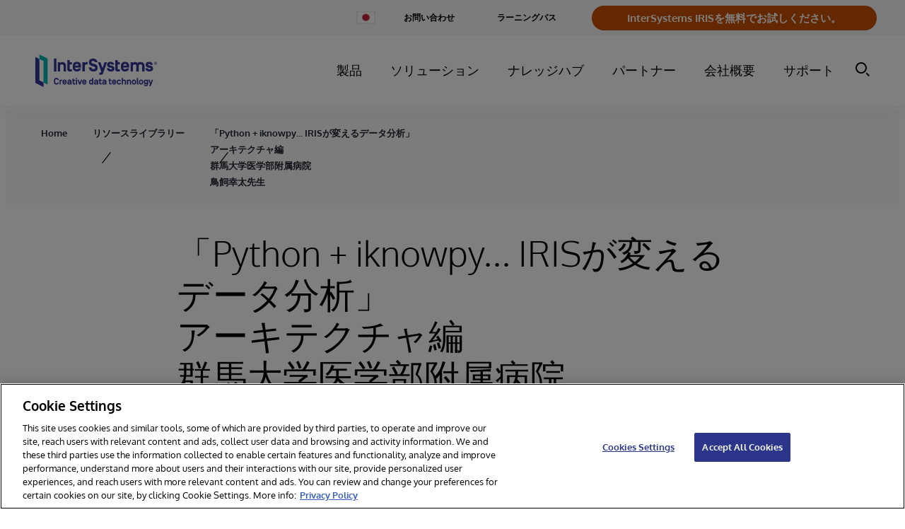

--- FILE ---
content_type: text/html;charset=UTF-8
request_url: https://www.intersystems.com/jp/resources/hospital-show-2022-change-analytics-python+iknowpy-archtecture/
body_size: 57811
content:
<!DOCTYPE html>
<html class="ResourceDetailPage" lang="ja">
    <head>
    <meta charset="UTF-8">

    <style type="text/css">:root {

    
    

    
    
    

    
    

    
    
    

    --color-header-bg: #ffffff;
    --color-header-text: #4b4545;

    
    

    
    --color-blue-dark:#39444E;
}
</style>
    <style type="text/css">:root {
    
    

    
    
    
    

    
    
    
}
</style>
    <style type="text/css">:root {
    --font-1: "Arial";
    --font-2: "Times";
}

body {
    --font-1: "Oxygen";
}
</style>
    <style type="text/css">:root {
    --container-max-width: 1294px;
    --container-xl-max-width: 1440px;
    --container-narrow-width: 800px;
    --gap: 20px;
    --verticalGap: var(--gap);

    --maxPageWidth: 1294px;
    --headerHeight: 100px;

    --box-shadow-light: 0 10px 20px 0 rgba(0, 0, 0, 0.1);
    --box-shadow: 0 20px 30px 0 rgba(0, 0, 0, 0.1);
    --module-border: solid 1px rgba(34, 37, 51, 0.2);
    --module-box-shadow: 0 2px 9px 3px rgba(0, 0, 0, 0.05);
}
</style>

    
    <link rel="alternate" hreflang="x-default" href="https://www.intersystems.com/jp/resources/hospital-show-2022-change-analytics-python+iknowpy-archtecture/" />

    <meta property="og:title" content="「Python + iknowpy... IRISが変えるデータ分析」 アーキテクチャ編 群馬大学医学部附属病院　 鳥飼幸太先生">

    <meta property="og:url" content="https://www.intersystems.com/jp/resources/hospital-show-2022-change-analytics-python+iknowpy-archtecture/">

    <meta property="og:image" content="https://assets.intersystems.com/dims4/default/37246dc/2147483647/strip/true/crop/1200x630+0+0/resize/1200x630!/quality/90/?url=http%3A%2F%2Finter-systems-brightspot.s3.amazonaws.com%2F43%2F0d%2F204777734e65a90a94e50f2e99f0%2Fints-creativedatatechnology-logo-1200x630.jpg">

    
    <meta property="og:image:url" content="https://assets.intersystems.com/dims4/default/37246dc/2147483647/strip/true/crop/1200x630+0+0/resize/1200x630!/quality/90/?url=http%3A%2F%2Finter-systems-brightspot.s3.amazonaws.com%2F43%2F0d%2F204777734e65a90a94e50f2e99f0%2Fints-creativedatatechnology-logo-1200x630.jpg">
    
    <meta property="og:image:width" content="1200">
    <meta property="og:image:height" content="630">
    <meta property="og:image:type" content="image/jpeg">
    


    <meta property="og:description" content="第49回国際モダンホスピタルショウ2022 インターシステムズブースでは、業界を牽引されるゲストスピーカーをお迎えして、医療情報先進の動向やお取組みについてプレゼンテーションをいただきました。その収録動画をご覧いただけます。">

    <meta property="og:site_name" content="Japan">



    <meta property="og:type" content="article">

    <meta property="article:published_time" content="2022-08-26T03:26:25.771">

    <meta property="article:modified_time" content="2022-10-04T04:11:49.46">

    <meta property="article:section" content="リソースライブラリー">

    <meta property="article:tag" content="InterSystems.com">

    
    <meta name="twitter:card" content="summary_large_image"/>
    
    
    
    
    <meta name="twitter:description" content="第49回国際モダンホスピタルショウ2022 インターシステムズブースでは、業界を牽引されるゲストスピーカーをお迎えして、医療情報先進の動向やお取組みについてプレゼンテーションをいただきました。その収録動画をご覧いただけます。"/>
    
    

    
    
    
    
    <meta name="twitter:title" content="「Python + iknowpy... IRISが変えるデータ分析」 アーキテクチャ編 群馬大学医学部附属病院　 鳥飼幸太先生"/>
    



    <link data-cssvarsponyfill="true" class="Webpack-css" rel="stylesheet" href="https://assets.intersystems.com/resource/00000178-2201-d8ea-a17c-b66f4e810000/styleguide/All.min.f8ac206b28bed9a09d69db7911a81171.gz.css">
    <style>.Quote-info[data-has-content="false"] {
	margin: 0;
}

.PromoCardG a:hover svg:not(.PromoCardG-icon-user),
.button-link-with-arrow-button.external-link:hover svg,
.button-primary.external-link:hover svg {
	transform: translate(5px) !important;
}

.button-link-with-arrow-button.external-link svg {
    width: 20px;
    height: 20px;
    margin-left: 10px;
    display: flex;
    align-items: center;
   	transform: translate(0);
    transition: transform .2s ease;
}

.button-primary.external-link svg {
   	transform: translate(0);
    transition: transform .2s ease;
}

.button-link-with-arrow-button.external-link {
    align-items: center;
}


.ListF .PromoTextOnly {
	--moduleBgColor: transparent;
}

.PromoCardE[data-theme='charcoal'] [class*='category'],
.PromoCardE[data-theme='dark-grey'] [class*='category'] {
    color: var(--white);
}


.PromoLeadF7030-title,
.PromoLeadF7030-title .Link {
 	text-decoration: none;   
}

body[data-sticky-header=false] .Page-header {
	position: relative;
	height: var(--headerHeight);
}
.PromoLeadB-productName{
    display: none;
}
table .Enhancement .Figure{
    text-align: center;
}

code {
   padding: 5px 10px;
    background: #efefef;
    border-radius: 5px;
    color: #333;
    font-family:'Lucida console', courier,monospace;
    display: inline-block;
    font-size: 15px;
}

select:not([multiple]):not([size]) {
    background-image: none;
}

.Page-pageLead .PromoCardEFull-title a {
    color: var(--primaryTextColor);   
}


.PromoNavItem-title.promo-title a {
    color: var(--white);   
}

@media only screen and (min-width: 1024px) {
    .NavigationGroup-items-item .NavigationLink  {
    	font-size: 14px;
    }
}

/*hide Sharebar INTEXT-400*/
ps-toggler.Sharebar {
    display: none;
}</style>
<style>.RichTextBody>table tr:first-child td {
    font-size: 18px;
}</style>
<style>.RichTextBody h3, .RichTextBody h4 {font-weight: 300;}</style>
<style>.HtmlModule #grnhse_app {
  margin-left: 0;
  margin-right: 0;
}</style>
<style>.RichTextBody .LinkWithArrowButton {
  color: #fff;
}

.RichTextBody .LinkWithArrowButton:hover {
  color: #fff;
  text-decoration: none;
}

.RichTextBody .DownloadButton {
  color: #fff;
}

.RichTextBody .DownloadButton:hover {
  color: #fff;
  text-decoration: none;
}

.RichTextBody .button-primary {
  color: #fff;
}

.RichTextBody .button-primary:hover {
  color: #fff;
  text-decoration: none;
}</style>
<style>.TextInput {
    height: inherit;
}</style>
<style>.CountriesMenu[data-hidden=false] {
    top: 0;
}</style>
<style>.PageList-carouselNaviagation .CarouselNavigation-button-prev,
.PageList-carouselNaviagation .CarouselNavigation-button-next {
    color: var(--color-button-text);
    background: var(--color-button-bg);
    padding-top: 18px;
    padding-bottom: 17px;
    border-radius: 4px;
    border-color: var(--color-button-border);
    border-radius: 4px;
    font-size: 18px;
    font-weight: bold;
    border-radius: 50px;
}

.PageList-carouselNaviagation .CarouselNavigation-button-prev:hover,
.PageList-carouselNaviagation .CarouselNavigation-button-next:hover {
    background: var(--color-button-hover);
    border-color: var(--color-button-hover);
    color: var(--color-button-text);
}</style>
<style>.SearchResultsModule-main {
    display: flex;
    flex-direction: column;
}

.SearchResultsModule-results {
    grid-template-columns: repeat(1, minmax(0, 1fr));
}

@media only screen and (min-width: 568px) {
    .SearchResultsModule-results {
        grid-template-columns: repeat(2, minmax(0, 1fr));
    }
}</style>


    <meta name="viewport" content="width=device-width, initial-scale=1, minimum-scale=1, maximum-scale=5"><title>「Python + iknowpy... IRISが変えるデータ分析」 アーキテクチャ編 群馬大学医学部附属病院　 鳥飼幸太先生 | InterSystems</title><meta name="description" content="第49回国際モダンホスピタルショウ2022 インターシステムズブースでは、業界を牽引されるゲストスピーカーをお迎えして、医療情報先進の動向やお取組みについてプレゼンテーションをいただきました。その収録動画をご覧いただけます。"><link rel="canonical" href="https://www.intersystems.com/jp/resources/hospital-show-2022-change-analytics-python+iknowpy-archtecture/"><meta name="brightspot.contentId" content="00000182-d827-d5d5-a1d2-fe77e3f40000"><link rel="apple-touch-icon"sizes="180x180"href="/apple-touch-icon.png"><link rel="icon"type="image/png"href="/favicon-32x32.png"><link rel="icon"type="image/png"href="/favicon-16x16.png">
    <script type="application/ld+json">{"@context":"http://schema.org","@type":"Resource","url":"https://www.intersystems.com/jp/resources/hospital-show-2022-change-analytics-python+iknowpy-archtecture/","dateModified":"2022年 10月 4日","datePublished":"2022年 8月 26日","description":"国際モダンホスピタルショウ2022 でのミニシアターでのゲストスピーカー様によるプレゼンテーションを公開しています。","headline":"「Python + iknowpy... IRISが変えるデータ分析」 アーキテクチャ編 群馬大学医学部附属病院　 鳥飼幸太先生 | InterSystems","image":[{"@context":"http://schema.org","@type":"ImageObject","url":"https://assets.intersystems.com/75/3b/938e13ea4f348f5e0cf2857ea2fc/ints-creativedatatechnology-logo-cmyk-1.svg"}],"inLanguage":"ja","mainEntityOfPage":{"@type":"WebPage","@id":"https://www.intersystems.com/jp/resources/hospital-show-2022-change-analytics-python+iknowpy-archtecture/"},"name":"「Python + iknowpy... IRISが変えるデータ分析」 アーキテクチャ編 群馬大学医学部附属病院　 鳥飼幸太先生 | InterSystems"}</script>

    
    
    <meta name="brightspot.cached" content="false">
    

    <!-- this will add webcomponent polyfills based on browsers. As of 04/29/21 still needed for IE11 and Safari -->
    <script src="https://assets.intersystems.com/resource/00000178-2201-d8ea-a17c-b66f4e810000/webcomponents-loader/webcomponents-loader.ce44f83d1399e8dd41e607b70e0642c9.gz.js"></script>

    <script>
        /**
            This allows us to load the IE polyfills via feature detection so that they do not load
            needlessly in the browsers that do not need them. It also ensures they are loaded
            non async so that they load before the rest of our JS.
        */
        var head = document.getElementsByTagName('head')[0];
        if (!window.CSS || !window.CSS.supports || !window.CSS.supports('--fake-var', 0)) {
            var script = document.createElement('script');
            script.setAttribute('src', "/util/IEPolyfills.min.js");
            script.setAttribute('type', 'text/javascript');
            script.async = false;
            head.appendChild(script);
        }
    </script>


    
    <script src="https://assets.intersystems.com/resource/00000178-2201-d8ea-a17c-b66f4e810000/styleguide/All.min.230e9c3a7e42125bb99bc76db3766228.gz.js" async></script>

    <script>document.addEventListener('click', (event) => {
    const pathElements = event.composedPath().map((x) => x.localName)
    if (!pathElements.includes('bsp-header')) {
      // remove elements/attributes that are added when open
        document.querySelectorAll('.NavigationItem').forEach(item => {
      	item.removeAttribute('data-item-click')
    	})
    }
  })</script>
<script></script>
<script> 
  // Define dataLayer and the gtag function. 
  window.dataLayer = window.dataLayer || []; 
  function gtag(){dataLayer.push(arguments);} 
 
  // Default ad_storage to 'denied'. 
  gtag('consent', 'default', { 
        ad_storage: "denied", 
        analytics_storage: "denied", 
        functionality_storage: "denied", 
        personalization_storage: "denied", 
        security_storage: "denied",  
        ad_user_data: "denied",
        ad_personalization: "denied", 
'wait_for_update': 500 
 
  }); 
</script> 

<!-- OneTrust Cookies Consent Notice start for intersystems.com -->
<script src="https://cdn.cookielaw.org/scripttemplates/otSDKStub.js"  type="text/javascript" charset="UTF-8" data-domain-script="e668329e-06de-4e60-a9b4-e407c6a479c1" ></script>
<script type="text/javascript">
function OptanonWrapper() { 

//console.log('OptanonWrapper', arguments)
//window.dataLayer.push( { event: 'OneTrustGroupsUpdated' } );

//Drift Chat
//Optanon.InsertScript('https://www.intersystems.com/js/assets/DriftBot.js', 'head', null, null, 'C0003');
// HubSpot
Optanon.InsertScript('https://js.hs-scripts.com/45713932.js', 'head', null, null, 'C0003', true);
}

</script>
<!-- OneTrust Cookies Consent Notice end for intersystems.com -->

<script></script>

    


    
    <!-- Google Tag Manager -->
    <script>(function(w,d,s,l,i){w[l]=w[l]||[];w[l].push({'gtm.start':
new Date().getTime(),event:'gtm.js'});var f=d.getElementsByTagName(s)[0],
j=d.createElement(s),dl=l!='dataLayer'?'&l='+l:'';j.async=true;j.src=
'https://www.googletagmanager.com/gtm.js?id='+i+dl;f.parentNode.insertBefore(j,f);
})(window,document,'script','dataLayer','GTM-KPFSZHC');</script>
    <!-- End Google Tag Manager -->


<script>(window.BOOMR_mq=window.BOOMR_mq||[]).push(["addVar",{"rua.upush":"false","rua.cpush":"true","rua.upre":"false","rua.cpre":"true","rua.uprl":"false","rua.cprl":"false","rua.cprf":"false","rua.trans":"SJ-3e8e34b4-4ec6-4ab2-acfa-e1dea071860f","rua.cook":"false","rua.ims":"false","rua.ufprl":"false","rua.cfprl":"false","rua.isuxp":"false","rua.texp":"norulematch","rua.ceh":"false","rua.ueh":"false","rua.ieh.st":"0"}]);</script>
                              <script>!function(a){var e="https://s.go-mpulse.net/boomerang/",t="addEventListener";if("False"=="True")a.BOOMR_config=a.BOOMR_config||{},a.BOOMR_config.PageParams=a.BOOMR_config.PageParams||{},a.BOOMR_config.PageParams.pci=!0,e="https://s2.go-mpulse.net/boomerang/";if(window.BOOMR_API_key="N9Y8M-XAUJV-9H63H-H6AJ9-VK5TD",function(){function n(e){a.BOOMR_onload=e&&e.timeStamp||(new Date).getTime()}if(!a.BOOMR||!a.BOOMR.version&&!a.BOOMR.snippetExecuted){a.BOOMR=a.BOOMR||{},a.BOOMR.snippetExecuted=!0;var i,_,o,r=document.createElement("iframe");if(a[t])a[t]("load",n,!1);else if(a.attachEvent)a.attachEvent("onload",n);r.src="javascript:void(0)",r.title="",r.role="presentation",(r.frameElement||r).style.cssText="width:0;height:0;border:0;display:none;",o=document.getElementsByTagName("script")[0],o.parentNode.insertBefore(r,o);try{_=r.contentWindow.document}catch(O){i=document.domain,r.src="javascript:var d=document.open();d.domain='"+i+"';void(0);",_=r.contentWindow.document}_.open()._l=function(){var a=this.createElement("script");if(i)this.domain=i;a.id="boomr-if-as",a.src=e+"N9Y8M-XAUJV-9H63H-H6AJ9-VK5TD",BOOMR_lstart=(new Date).getTime(),this.body.appendChild(a)},_.write("<bo"+'dy onload="document._l();">'),_.close()}}(),"".length>0)if(a&&"performance"in a&&a.performance&&"function"==typeof a.performance.setResourceTimingBufferSize)a.performance.setResourceTimingBufferSize();!function(){if(BOOMR=a.BOOMR||{},BOOMR.plugins=BOOMR.plugins||{},!BOOMR.plugins.AK){var e="true"=="true"?1:0,t="",n="cj2xdayxid6su2ll6hua-f-da9bbdf20-clientnsv4-s.akamaihd.net",i="false"=="true"?2:1,_={"ak.v":"39","ak.cp":"1066352","ak.ai":parseInt("633529",10),"ak.ol":"0","ak.cr":9,"ak.ipv":4,"ak.proto":"h2","ak.rid":"c75b59bb","ak.r":47394,"ak.a2":e,"ak.m":"b","ak.n":"essl","ak.bpcip":"18.117.113.0","ak.cport":40368,"ak.gh":"23.33.84.197","ak.quicv":"","ak.tlsv":"tls1.3","ak.0rtt":"","ak.0rtt.ed":"","ak.csrc":"-","ak.acc":"","ak.t":"1768681960","ak.ak":"hOBiQwZUYzCg5VSAfCLimQ==9HgkIHhkD2U7g1dZqot+/qaamKYlYlvkq2niC8fyXDycMAz1EgBcrQdoP8/O44kN3oHbuFDlMrUgivVXbtz8NJrmdIYAGZ8sao8B0YtQZzljj1Tk8n+Hrz0iJ/mVxlU6m//6alAOgxhOD29e5Og/A+ZlNFCORK2WA6gmgxmsYNNM1acPkql+GyoAM/T4w63CsQ1jKNfhgNRvx/GAKcPsbpPj4Kvkl/nlXm5NhKf69IxwLTu1/3TEnTR+U189SyVbfmryox2/F5gAavVWk+Y/HWO6yiRTCPzfx12+f0q8y0Eo62142pmmUCLAjmUDNhQ6ZspHxLKj9Rf5iwl/HWU+lWwPPpBfHmVdwePIOyqj6ULWgmjwVRVF0iCLbWn3dF3VkTQTND2mY2oQ8Kiur8HJnclFYcg+FOcUr4p+kD7561M=","ak.pv":"46","ak.dpoabenc":"","ak.tf":i};if(""!==t)_["ak.ruds"]=t;var o={i:!1,av:function(e){var t="http.initiator";if(e&&(!e[t]||"spa_hard"===e[t]))_["ak.feo"]=void 0!==a.aFeoApplied?1:0,BOOMR.addVar(_)},rv:function(){var a=["ak.bpcip","ak.cport","ak.cr","ak.csrc","ak.gh","ak.ipv","ak.m","ak.n","ak.ol","ak.proto","ak.quicv","ak.tlsv","ak.0rtt","ak.0rtt.ed","ak.r","ak.acc","ak.t","ak.tf"];BOOMR.removeVar(a)}};BOOMR.plugins.AK={akVars:_,akDNSPreFetchDomain:n,init:function(){if(!o.i){var a=BOOMR.subscribe;a("before_beacon",o.av,null,null),a("onbeacon",o.rv,null,null),o.i=!0}return this},is_complete:function(){return!0}}}}()}(window);</script></head>

    
    <body class="ResourceDetailPage-body"data-rounded-corners="true"
data-sticky-header="true"
data-shrink-header="false"
data-header-variation="one"
data-footer-variation="one"


data-header-style="tall"













>
        
    <!-- Google Tag Manager (noscript) -->
    <noscript><iframe src="https://www.googletagmanager.com/ns.html?id=GTM-KPFSZHC"
        height="0" width="0" style="display:none;visibility:hidden"></iframe></noscript>
    <!-- End Google Tag Manager (noscript) -->

<svg xmlns="http://www.w3.org/2000/svg" style="display:none" id="iconsMap">
    <symbol id="mono-icon-facebook" viewBox="0 0 30 30">
        <g fill="none" fill-rule="evenodd">
            <path fill="currentColor" d="M15.667 12.667H18L17.708 15h-2.041v7H12.64v-7H11v-2.333h1.64v-1.568c0-1.02.256-1.793.766-2.315.51-.523 1.361-.784 2.552-.784H18v2.333h-1.24c-.461 0-.76.073-.893.22-.133.145-.2.388-.2.728v1.386z"/>
        </g>
    </symbol>
    <symbol id="mono-icon-instagram" viewBox="0 0 30 30">
        <g fill="none" fill-rule="evenodd">
            <path fill="currentColor" d="M15.94 7c1.34.004 1.647.016 2.358.048.852.039 1.433.174 1.942.372.526.204.972.478 1.417.923.445.444.719.89.923 1.417.198.508.333 1.09.372 1.941.039.854.048 1.126.048 3.299s-.01 2.445-.048 3.298c-.039.852-.174 1.433-.372 1.942-.204.526-.478.972-.923 1.417-.445.445-.89.719-1.417.923-.509.198-1.09.333-1.942.372-.71.032-1.018.044-2.359.047H14.06c-1.34-.003-1.647-.015-2.359-.047-.851-.039-1.433-.174-1.941-.372-.527-.204-.973-.478-1.417-.923-.445-.445-.719-.89-.923-1.417-.198-.509-.333-1.09-.372-1.942-.032-.71-.044-1.018-.047-2.359V14.06c.003-1.34.015-1.647.047-2.359.039-.851.174-1.433.372-1.941.204-.527.478-.973.923-1.417.444-.445.89-.719 1.417-.923.508-.198 1.09-.333 1.941-.372.712-.032 1.02-.044 2.36-.047zm-.222 1.442h-1.436c-1.49.002-1.777.012-2.515.046-.78.035-1.203.166-1.485.275-.374.146-.64.319-.92.599-.28.28-.453.546-.599.92-.11.282-.24.705-.275 1.485-.034.738-.044 1.024-.046 2.515v1.436c.002 1.49.012 1.777.046 2.515.035.78.166 1.203.275 1.485.146.374.319.64.599.92.28.28.546.453.92.598.282.11.705.24 1.485.276.738.034 1.024.044 2.515.046h1.436c1.49-.002 1.777-.012 2.515-.046.78-.036 1.203-.166 1.485-.276.374-.145.64-.318.92-.598.28-.28.453-.546.598-.92.11-.282.24-.705.276-1.485.034-.738.044-1.024.046-2.515v-1.436c-.002-1.49-.012-1.777-.046-2.515-.036-.78-.166-1.203-.276-1.485-.145-.374-.318-.64-.598-.92-.28-.28-.546-.453-.92-.599-.282-.11-.705-.24-1.485-.275-.738-.034-1.024-.044-2.515-.046zM15 10.892c2.269 0 4.108 1.839 4.108 4.108 0 2.269-1.84 4.108-4.108 4.108-2.269 0-4.108-1.84-4.108-4.108 0-2.269 1.839-4.108 4.108-4.108zm0 1.441c-1.473 0-2.667 1.194-2.667 2.667 0 1.473 1.194 2.667 2.667 2.667 1.473 0 2.667-1.194 2.667-2.667 0-1.473-1.194-2.667-2.667-2.667zm4.27-2.564c.53 0 .96.43.96.96s-.43.96-.96.96-.96-.43-.96-.96.43-.96.96-.96z"/>
        </g>
    </symbol>
    <symbol id="mono-icon-email" viewBox="0 0 30 30">
        <g fill="none" fill-rule="evenodd">
            <g>
                <path d="M0 0L20 0 20 20 0 20z" transform="translate(5 5)"/>
                <path fill="currentColor" fill-rule="nonzero" d="M16.667 3.333H3.333c-.916 0-1.658.75-1.658 1.667l-.008 10c0 .917.75 1.667 1.666 1.667h13.334c.916 0 1.666-.75 1.666-1.667V5c0-.917-.75-1.667-1.666-1.667zm-.334 3.542l-5.891 3.683c-.267.167-.617.167-.884 0L3.667 6.875c-.209-.133-.334-.358-.334-.6 0-.558.609-.892 1.084-.6L10 9.167l5.583-3.492c.475-.292 1.084.042 1.084.6 0 .242-.125.467-.334.6z" transform="translate(5 5)"/>
            </g>
        </g>
    </symbol>
    <symbol id="mono-icon-print" viewBox="0 0 30 30">
        <g fill="none" fill-rule="evenodd">
            <g>
                <path d="M0 0L20 0 20 20 0 20z" transform="translate(5 5)"/>
                <path fill="currentColor" fill-rule="nonzero" d="M15.833 6.667H4.167c-1.384 0-2.5 1.116-2.5 2.5V12.5c0 .917.75 1.667 1.666 1.667H5v1.666c0 .917.75 1.667 1.667 1.667h6.666c.917 0 1.667-.75 1.667-1.667v-1.666h1.667c.916 0 1.666-.75 1.666-1.667V9.167c0-1.384-1.116-2.5-2.5-2.5zM12.5 15.833h-5c-.458 0-.833-.375-.833-.833v-3.333h6.666V15c0 .458-.375.833-.833.833zM15.833 10c-.458 0-.833-.375-.833-.833 0-.459.375-.834.833-.834.459 0 .834.375.834.834 0 .458-.375.833-.834.833zm-1.666-7.5H5.833c-.458 0-.833.375-.833.833V5c0 .458.375.833.833.833h8.334c.458 0 .833-.375.833-.833V3.333c0-.458-.375-.833-.833-.833z" transform="translate(5 5)"/>
            </g>
        </g>
    </symbol>
    <symbol id="mono-icon-copylink" viewBox="0 0 12 12">
        <g fill-rule="evenodd">
            <path d="M10.199 2.378c.222.205.4.548.465.897.062.332.016.614-.132.774L8.627 6.106c-.187.203-.512.232-.75-.014a.498.498 0 0 0-.706.028.499.499 0 0 0 .026.706 1.509 1.509 0 0 0 2.165-.04l1.903-2.06c.37-.398.506-.98.382-1.636-.105-.557-.392-1.097-.77-1.445L9.968.8C9.591.452 9.03.208 8.467.145 7.803.072 7.233.252 6.864.653L4.958 2.709a1.509 1.509 0 0 0 .126 2.161.5.5 0 1 0 .68-.734c-.264-.218-.26-.545-.071-.747L7.597 1.33c.147-.16.425-.228.76-.19.353.038.71.188.931.394l.91.843.001.001zM1.8 9.623c-.222-.205-.4-.549-.465-.897-.062-.332-.016-.614.132-.774l1.905-2.057c.187-.203.512-.232.75.014a.498.498 0 0 0 .706-.028.499.499 0 0 0-.026-.706 1.508 1.508 0 0 0-2.165.04L.734 7.275c-.37.399-.506.98-.382 1.637.105.557.392 1.097.77 1.445l.91.843c.376.35.937.594 1.5.656.664.073 1.234-.106 1.603-.507L7.04 9.291a1.508 1.508 0 0 0-.126-2.16.5.5 0 0 0-.68.734c.264.218.26.545.071.747l-1.904 2.057c-.147.16-.425.228-.76.191-.353-.038-.71-.188-.931-.394l-.91-.843z"></path>
            <path d="M8.208 3.614a.5.5 0 0 0-.707.028L3.764 7.677a.5.5 0 0 0 .734.68L8.235 4.32a.5.5 0 0 0-.027-.707"></path>
        </g>
    </symbol>
    <symbol id="mono-icon-linkedin" viewBox="0 0 30 30">
        <g fill="none" fill-rule="evenodd">
            <path fill="currentColor" d="M11.786 20v-8.357H9V20h2.786zM10.369 9.786c.41 0 .748-.134 1.015-.402.268-.267.402-.59.402-.968 0-.409-.126-.747-.378-1.015-.252-.267-.582-.401-.992-.401-.409 0-.747.134-1.015.401C9.134 7.67 9 8.007 9 8.416c0 .378.126.7.378.968s.582.402.991.402zM22 20v-4.776c0-1.177-.29-2.069-.87-2.674-.58-.605-1.335-.907-2.264-.907-.995 0-1.824.446-2.487 1.337v-1.146h-2.736V20h2.736v-4.632c0-.319.033-.541.1-.669.265-.637.729-.955 1.392-.955.929 0 1.393.59 1.393 1.767V20H22z"/>
        </g>
    </symbol>
    <symbol id="mono-icon-pinterest" viewBox="0 0 30 30">
        <g fill="none" fill-rule="evenodd">
            <path fill="currentColor" d="M15,7a8,8,0,0,0-3.21,15.32,7.27,7.27,0,0,1,.14-1.83c.15-.65,1-4.36,1-4.36a3,3,0,0,1-.26-1.26c0-1.19.69-2.08,1.54-2.08A1.07,1.07,0,0,1,15.32,14a16.85,16.85,0,0,1-.7,2.84,1.23,1.23,0,0,0,1.26,1.54c1.51,0,2.54-1.94,2.54-4.25a3,3,0,0,0-3.33-3.06,3.79,3.79,0,0,0-3.94,3.83,2.29,2.29,0,0,0,.53,1.56c.14.18.17.25.11.45s-.12.5-.16.64a.27.27,0,0,1-.4.2,3.06,3.06,0,0,1-1.64-3c0-2.27,1.92-5,5.72-5a4.78,4.78,0,0,1,5.06,4.58c0,3.14-1.75,5.48-4.32,5.48a2.29,2.29,0,0,1-2-1s-.47,1.84-.57,2.2a6.56,6.56,0,0,1-.8,1.71A8.09,8.09,0,0,0,15,23,8,8,0,0,0,15,7Z"/>
        </g>
    </symbol>
    <symbol id="mono-icon-tumblr" viewBox="0 0 30 30">
        <g fill="none" fill-rule="evenodd">
            <path fill="currentColor" d="M17.5,20.4a2.33,2.33,0,0,1-1.21-.32,1.26,1.26,0,0,1-.54-.63,6.62,6.62,0,0,1-.14-1.79V13.77h3.7V11.31h-3.7V7H13.23a7.88,7.88,0,0,1-.55,2.25,4.06,4.06,0,0,1-1,1.38,4.65,4.65,0,0,1-1.61.89v2.25h1.85v5.4a4.8,4.8,0,0,0,.22,1.67A2.86,2.86,0,0,0,13,21.93a3.89,3.89,0,0,0,1.43.79,6.05,6.05,0,0,0,1.94.28,7.24,7.24,0,0,0,1.72-.2,9.58,9.58,0,0,0,1.85-.67V19.6A4.36,4.36,0,0,1,17.5,20.4Z"/>
        </g>
    </symbol>
    <symbol id="mono-icon-twitter" viewBox="0 0 512 512">
        <path transform="scale(0.58) translate(170, 170)" d="M389.2 48h70.6L305.6 224.2 487 464H345L233.7 318.6 106.5 464H35.8L200.7 275.5 26.8 48H172.4L272.9 180.9 389.2 48zM364.4 421.8h39.1L151.1 88h-42L364.4 421.8z"/>
    </symbol>
    <symbol id="mono-icon-youtube" viewBox="0 0 30 30">
        <g fill="none" fill-rule="evenodd">
            <path fill="currentColor" d="M22.678 10.758c.136.528.234 1.329.293 2.403L23 14.626l-.03 1.466c-.058 1.094-.156 1.904-.292 2.432-.098.332-.274.625-.528.879s-.557.43-.908.527c-.508.137-1.7.235-3.575.293l-2.667.03-2.667-.03c-1.875-.058-3.067-.156-3.575-.293-.351-.097-.654-.273-.908-.527s-.43-.547-.528-.88c-.136-.527-.234-1.337-.293-2.431L7 14.626c0-.43.01-.918.03-1.465.058-1.074.156-1.875.292-2.403.098-.351.274-.654.528-.908s.557-.43.908-.528c.508-.136 1.7-.234 3.575-.293L15 9l2.667.03c1.875.058 3.067.156 3.575.292.351.098.654.274.908.528s.43.557.528.908zm-9.319 6.271l4.19-2.403-4.19-2.373v4.776z"/>
        </g>
    </symbol>
    <symbol id="burger-menu" viewBox="0 0 18 12">
        <path fill-rule="evenodd" d="M17 10c.552 0 1 .448 1 1s-.448 1-1 1H1c-.552 0-1-.448-1-1s.448-1 1-1h16zm0-5c.552 0 1 .448 1 1s-.448 1-1 1H1c-.552 0-1-.448-1-1s.448-1 1-1h16zm0-5c.552 0 1 .448 1 1s-.448 1-1 1H1c-.552 0-1-.448-1-1s.448-1 1-1h16z"/>
    </symbol>
    <symbol id="icon-magnify" viewBox="0 0 30 30">
        <g fill="none" fill-rule="evenodd">
            <g fill="currentColor">
                <path d="M387 45l-2 2-6-5.999L381 39l6 6zm-18-7c-4.962 0-9-4.036-9-9 0-4.962 4.038-9 9-9s9 4.038 9 9c0 4.964-4.038 9-9 9zm0-21c-6.627 0-12 5.373-12 12s5.373 12 12 12 12-5.373 12-12-5.373-12-12-12z" transform="translate(-357 -17)"/>
            </g>
        </g>
    </symbol>
    <symbol id="close-x" viewBox="0 0 16 16">
        <path fill-rule="evenodd" d="M1.707.293l6.01 6.009 6.01-6.01c.391-.39 1.025-.39 1.415 0 .39.391.39 1.025 0 1.415l-6.01 6.01 6.01 6.01c.39.391.39 1.025 0 1.415-.39.39-1.024.39-1.414 0l-6.011-6.01-6.01 6.01c-.39.39-1.024.39-1.414 0-.39-.39-.39-1.024 0-1.414l6.009-6.011-6.01-6.01c-.39-.39-.39-1.024 0-1.414.391-.39 1.025-.39 1.415 0z"/>
    </symbol>
    <symbol id="chevron" viewBox="0 0 100 100">
        <g>
            <path d="M22.4566257,37.2056786 L-21.4456527,71.9511488 C-22.9248661,72.9681457 -24.9073712,72.5311671 -25.8758148,70.9765924 L-26.9788683,69.2027424 C-27.9450684,67.6481676 -27.5292733,65.5646602 -26.0500598,64.5484493 L20.154796,28.2208967 C21.5532435,27.2597011 23.3600078,27.2597011 24.759951,28.2208967 L71.0500598,64.4659264 C72.5292733,65.4829232 72.9450684,67.5672166 71.9788683,69.1217913 L70.8750669,70.8956413 C69.9073712,72.4502161 67.9241183,72.8848368 66.4449048,71.8694118 L22.4566257,37.2056786 Z" id="Transparent-Chevron" transform="translate(22.500000, 50.000000) rotate(90.000000) translate(-22.500000, -50.000000) "></path>
        </g>
    </symbol>
    <symbol id="chevron-down-regular" viewBox="0 0 448 512">
        <path d="M441.9 167.3l-19.8-19.8c-4.7-4.7-12.3-4.7-17 0L224 328.2 42.9 147.5c-4.7-4.7-12.3-4.7-17 0L6.1 167.3c-4.7 4.7-4.7 12.3 0 17l209.4 209.4c4.7 4.7 12.3 4.7 17 0l209.4-209.4c4.7-4.7 4.7-12.3 0-17z"></path>
    </symbol>
    <symbol id="icon-arrow-right" viewBox="0 0 21 15">
        <path
            d="M13.086.207C12.956.074 12.778 0 12.593 0s-.363.074-.493.207c-.133.132-.208.312-.208.5s.075.368.208.5l5.564 5.609H.707c-.189-.004-.371.069-.504.202-.134.134-.207.316-.203.504 0 .39.316.707.707.707h16.957L12.1 13.793c-.133.133-.208.313-.208.5 0 .188.075.368.208.5.134.132.313.206.5.207.187-.004.365-.078.5-.206l6.772-6.771c.133-.133.208-.313.208-.5 0-.188-.075-.369-.208-.501L13.086.207z">
        </path>
    </symbol>

    <symbol id="icon-chevron-left" viewBox="0 0 256 512">
        <path
            d="M231.293 473.899l19.799-19.799c4.686-4.686 4.686-12.284 0-16.971L70.393 256 251.092 74.87c4.686-4.686 4.686-12.284 0-16.971L231.293 38.1c-4.686-4.686-12.284-4.686-16.971 0L4.908 247.515c-4.686 4.686-4.686 12.284 0 16.971L214.322 473.9c4.687 4.686 12.285 4.686 16.971-.001z">
        </path>
    </symbol>
    <symbol id="icon-chevron-right" viewBox="0 0 256 512">
        <path
            d="M24.707 38.101L4.908 57.899c-4.686 4.686-4.686 12.284 0 16.971L185.607 256 4.908 437.13c-4.686 4.686-4.686 12.284 0 16.971L24.707 473.9c4.686 4.686 12.284 4.686 16.971 0l209.414-209.414c4.686-4.686 4.686-12.284 0-16.971L41.678 38.101c-4.687-4.687-12.285-4.687-16.971 0z">
        </path>
    </symbol>
    <symbol id="icon-arrow-forward" viewBox="0 0 24 12">
        <g>
            <path d="M358.764 5544.014l1.709 1.78c.366.384.092 1.004-.44 1.004h-18.032c-.668 0-1.001.54-1.001 1.203v-.01c0 .663.333 1.21 1.001 1.21h18.014c.534 0 .807.648.436 1.028l-1.7 1.752c-.46.479-.439 1.242.05 1.693l.001.005c.482.447 1.238.424 1.692-.051l3.845-4.011c.885-.93.88-2.384-.008-3.31l-3.812-3.938c-.453-.471-1.202-.494-1.683-.05l-.012.011c-.486.448-.513 1.203-.06 1.684" transform="translate(-341 -5542)"/>
        </g>
    </symbol>
    <symbol id="icon-arrow" viewBox="0 0 256 512">
        <path d="M136.5 185.1l116 117.8c4.7 4.7 4.7 12.3 0 17l-7.1 7.1c-4.7 4.7-12.3 4.7-17 0L128 224.7 27.6 326.9c-4.7 4.7-12.3 4.7-17 0l-7.1-7.1c-4.7-4.7-4.7-12.3 0-17l116-117.8c4.7-4.6 12.3-4.6 17 .1z"></path>
    </symbol>
    <symbol id="player-forward-5" viewBox="0 0 24 25">
        <g fill="currentColor">
            <path d="M10.893 14.448c.669 0 1.171-.205 1.507-.617.336-.411.504-.879.504-1.402 0-.602-.174-1.06-.523-1.375-.35-.315-.758-.473-1.227-.473-.231 0-.428.03-.59.09-.096.037-.23.11-.402.223l.203-1.239h2.317V8.71H9.56l-.399 3.13 1 .046c.089-.17.22-.285.395-.348.099-.034.216-.05.351-.05.287 0 .498.1.633.298.135.2.203.444.203.733 0 .294-.072.538-.217.732-.144.194-.354.291-.63.291-.24 0-.422-.066-.547-.197-.125-.132-.21-.318-.254-.56h-1.11c.04.53.232.94.578 1.23.347.289.79.433 1.329.433z" transform="translate(1 1.2)"/>
            <path stroke="currentColor" stroke-width=".5" d="M19.052 5.482l-4.319-.243c-.312-.017-.55.204-.567.493-.017.289.209.536.505.553l5.473.308.03.001c.138 0 .27-.05.37-.143.107-.099.168-.237.168-.38V.523c0-.29-.24-.524-.537-.524-.297 0-.537.235-.537.524v4.002C17.538 2.116 14.444.71 11.112.71 4.985.71 0 5.486 0 11.356 0 17.225 4.985 22 11.112 22c5.233 0 9.807-3.557 10.876-8.456.062-.283-.123-.562-.413-.622-.291-.06-.576.12-.638.404-.964 4.419-5.096 7.626-9.825 7.626-5.535 0-10.037-4.305-10.037-9.596 0-5.292 4.502-9.598 10.037-9.598 3.14 0 6.044 1.377 7.94 3.724z" transform="translate(1 1.2)"/>
        </g>
    </symbol>
    <symbol id="player-back-5" viewBox="0 0 24 25">
        <g fill="currentColor">
            <path stroke="currentColor" stroke-width=".5" d="M2.948 5.482l4.319-.243c.312-.017.55.204.567.493.017.289-.209.536-.505.553l-5.473.308-.03.001c-.138 0-.27-.05-.37-.143-.107-.099-.168-.237-.168-.38V.523c0-.29.24-.524.537-.524.297 0 .537.235.537.524v4.002C4.462 2.116 7.556.71 10.888.71 17.015.71 22 5.486 22 11.356 22 17.225 17.015 22 10.888 22 5.655 22 1.081 18.443.012 13.544c-.062-.283.123-.562.413-.622.291-.06.576.12.638.404.964 4.419 5.096 7.626 9.825 7.626 5.535 0 10.037-4.305 10.037-9.596 0-5.292-4.502-9.598-10.037-9.598-3.14 0-6.044 1.377-7.94 3.724z" transform="translate(1 1.2)"/>
            <path d="M10.893 14.448c.669 0 1.171-.205 1.507-.617.336-.411.504-.879.504-1.402 0-.602-.174-1.06-.523-1.375-.35-.315-.758-.473-1.227-.473-.231 0-.428.03-.59.09-.096.037-.23.11-.402.223l.203-1.239h2.317V8.71H9.56l-.399 3.13 1 .046c.089-.17.22-.285.395-.348.099-.034.216-.05.351-.05.287 0 .498.1.633.298.135.2.203.444.203.733 0 .294-.072.538-.217.732-.144.194-.354.291-.63.291-.24 0-.422-.066-.547-.197-.125-.132-.21-.318-.254-.56h-1.11c.04.53.232.94.578 1.23.347.289.79.433 1.329.433z" transform="translate(1 1.2)"/>
        </g>
    </symbol>
    <symbol id="player-pause" viewBox="0 0 40 40">
        <path fill="currentColor" d="M20 0C8.96 0 0 8.96 0 20s8.96 20 20 20 20-8.96 20-20S31.04 0 20 0zm0 38c-9.922 0-18-8.078-18-18S10.078 2 20 2s18 8.078 18 18-8.078 18-18 18zm-4-26c.552 0 1 .448 1 1v14c0 .552-.448 1-1 1s-1-.448-1-1V13c0-.552.448-1 1-1zm8 0c.552 0 1 .448 1 1v14c0 .552-.448 1-1 1s-1-.448-1-1V13c0-.552.448-1 1-1z"/>
    </symbol>
    <symbol id="player-fullscreen" viewBox="0 0 12 12">
        <path fill="currentColor" d="M.857 7.714C.386 7.714 0 8.1 0 8.571v2.572c0 .471.386.857.857.857H3.43c.471 0 .857-.386.857-.857 0-.472-.386-.857-.857-.857H1.714V8.57c0-.471-.385-.857-.857-.857zm0-3.428c.472 0 .857-.386.857-.857V1.714H3.43c.471 0 .857-.385.857-.857C4.286.386 3.9 0 3.429 0H.857C.386 0 0 .386 0 .857V3.43c0 .471.386.857.857.857zm9.429 6H8.57c-.471 0-.857.385-.857.857 0 .471.386.857.857.857h2.572c.471 0 .857-.386.857-.857V8.57c0-.471-.386-.857-.857-.857-.472 0-.857.386-.857.857v1.715zM7.714.857c0 .472.386.857.857.857h1.715V3.43c0 .471.385.857.857.857.471 0 .857-.386.857-.857V.857C12 .386 11.614 0 11.143 0H8.57c-.471 0-.857.386-.857.857z"/>
    </symbol>
    <symbol id="player-volume" viewBox="0 0 12 12">
        <path fill="currentColor" d="M0 4.667v2.666C0 7.7.3 8 .667 8h2l2.193 2.193c.42.42 1.14.12 1.14-.473V2.273c0-.593-.72-.893-1.14-.473L2.667 4h-2C.3 4 0 4.3 0 4.667zM9 6c0-1.18-.68-2.193-1.667-2.687V8.68C8.32 8.193 9 7.18 9 6zM7.333.967V1.1c0 .253.167.473.4.567 1.72.686 2.934 2.373 2.934 4.333s-1.214 3.647-2.934 4.333c-.24.094-.4.314-.4.567v.133c0 .42.42.714.807.567C10.4 10.74 12 8.56 12 6c0-2.56-1.6-4.74-3.86-5.6-.387-.153-.807.147-.807.567z"/>
    </symbol>
    <symbol id="player-play" viewBox="0 0 40 40">
        <path fill="currentColor" d="M17.6 27.8l9.34-7c.54-.4.54-1.2 0-1.6l-9.34-7c-.66-.5-1.6-.02-1.6.8v14c0 .82.94 1.3 1.6.8zM20 0C8.96 0 0 8.96 0 20s8.96 20 20 20 20-8.96 20-20S31.04 0 20 0zm0 38c-9.922 0-18-8.078-18-18S10.078 2 20 2s18 8.078 18 18-8.078 18-18 18z"/>
    </symbol>
    <symbol id="player-fullscreen-exit" viewBox="0 0 12 12">
        <g stroke="none" stroke-width="1" fill="currentColor" fill-rule="evenodd">
            <path d="M0.857142857,9.42857143 L2.57142857,9.42857143 L2.57142857,11.1428571 C2.57142857,11.6142857 2.95714286,12 3.42857143,12 C3.9,12 4.28571429,11.6142857 4.28571429,11.1428571 L4.28571429,8.57142857 C4.28571429,8.1 3.9,7.71428571 3.42857143,7.71428571 L0.857142857,7.71428571 C0.385714286,7.71428571 0,8.1 0,8.57142857 C0,9.04285714 0.385714286,9.42857143 0.857142857,9.42857143 Z M2.57142857,2.57142857 L0.857142857,2.57142857 C0.385714286,2.57142857 0,2.95714286 0,3.42857143 C0,3.9 0.385714286,4.28571429 0.857142857,4.28571429 L3.42857143,4.28571429 C3.9,4.28571429 4.28571429,3.9 4.28571429,3.42857143 L4.28571429,0.857142857 C4.28571429,0.385714286 3.9,0 3.42857143,0 C2.95714286,0 2.57142857,0.385714286 2.57142857,0.857142857 L2.57142857,2.57142857 Z M8.57142857,12 C9.04285714,12 9.42857143,11.6142857 9.42857143,11.1428571 L9.42857143,9.42857143 L11.1428571,9.42857143 C11.6142857,9.42857143 12,9.04285714 12,8.57142857 C12,8.1 11.6142857,7.71428571 11.1428571,7.71428571 L8.57142857,7.71428571 C8.1,7.71428571 7.71428571,8.1 7.71428571,8.57142857 L7.71428571,11.1428571 C7.71428571,11.6142857 8.1,12 8.57142857,12 Z M9.42857143,2.57142857 L9.42857143,0.857142857 C9.42857143,0.385714286 9.04285714,0 8.57142857,0 C8.1,0 7.71428571,0.385714286 7.71428571,0.857142857 L7.71428571,3.42857143 C7.71428571,3.9 8.1,4.28571429 8.57142857,4.28571429 L11.1428571,4.28571429 C11.6142857,4.28571429 12,3.9 12,3.42857143 C12,2.95714286 11.6142857,2.57142857 11.1428571,2.57142857 L9.42857143,2.57142857 Z"></path>
        </g>
    </symbol>
    <symbol id="player-volume-off" viewBox="0 0 12 12">
        <g stroke="none" stroke-width="1" fill="currentColor" fill-rule="evenodd">
            <path d="M0.42,0.42 C0.16,0.68 0.16,1.1 0.42,1.36 L2.86,3.8 L2.66666667,4 L0.666666667,4 C0.3,4 0,4.3 0,4.66666667 L0,7.33333333 C0,7.7 0.3,8 0.666666667,8 L2.66666667,8 L4.86,10.1933333 C5.28,10.6133333 6,10.3133333 6,9.72 L6,6.94 L8.78666667,9.72666667 C8.46,9.97333333 8.10666667,10.18 7.72,10.3333333 C7.48,10.4333333 7.33333333,10.6866667 7.33333333,10.9466667 C7.33333333,11.4266667 7.82,11.7333333 8.26,11.5533333 C8.79333333,11.3333333 9.29333333,11.04 9.74,10.68 L10.6333333,11.5733333 C10.8933333,11.8333333 11.3133333,11.8333333 11.5733333,11.5733333 C11.8333333,11.3133333 11.8333333,10.8933333 11.5733333,10.6333333 L1.36666667,0.42 C1.10666667,0.16 0.686666667,0.16 0.42,0.42 Z M10.6666667,6 C10.6666667,6.54666667 10.5666667,7.07333333 10.3933333,7.56 L11.4133333,8.58 C11.7866667,7.8 12,6.92666667 12,6 C12,3.44666667 10.4,1.26 8.14666667,0.4 C7.75333333,0.246666667 7.33333333,0.553333333 7.33333333,0.973333333 L7.33333333,1.1 C7.33333333,1.35333333 7.5,1.57333333 7.74,1.66666667 C9.45333333,2.36 10.6666667,4.04 10.6666667,6 Z M4.86,1.80666667 L4.74666667,1.92 L6,3.17333333 L6,2.27333333 C6,1.68 5.28,1.38666667 4.86,1.80666667 Z M9,6 C9,4.82 8.32,3.80666667 7.33333333,3.31333333 L7.33333333,4.50666667 L8.98666667,6.16 C8.99333333,6.10666667 9,6.05333333 9,6 Z"></path>
        </g>
    </symbol>
    <symbol id="player-captions" viewBox="0 0 576 512">
        <path d="M512 80c8.8 0 16 7.2 16 16l0 320c0 8.8-7.2 16-16 16L64 432c-8.8 0-16-7.2-16-16L48 96c0-8.8 7.2-16 16-16l448 0zM64 32C28.7 32 0 60.7 0 96L0 416c0 35.3 28.7 64 64 64l448 0c35.3 0 64-28.7 64-64l0-320c0-35.3-28.7-64-64-64L64 32zM200 208c14.2 0 27 6.1 35.8 16c8.8 9.9 24 10.7 33.9 1.9s10.7-24 1.9-33.9c-17.5-19.6-43.1-32-71.5-32c-53 0-96 43-96 96s43 96 96 96c28.4 0 54-12.4 71.5-32c8.8-9.9 8-25-1.9-33.9s-25-8-33.9 1.9c-8.8 9.9-21.6 16-35.8 16c-26.5 0-48-21.5-48-48s21.5-48 48-48zm144 48c0-26.5 21.5-48 48-48c14.2 0 27 6.1 35.8 16c8.8 9.9 24 10.7 33.9 1.9s10.7-24 1.9-33.9c-17.5-19.6-43.1-32-71.5-32c-53 0-96 43-96 96s43 96 96 96c28.4 0 54-12.4 71.5-32c8.8-9.9 8-25-1.9-33.9s-25-8-33.9 1.9c-8.8 9.9-21.6 16-35.8 16c-26.5 0-48-21.5-48-48z"/>
    </symbol>
    <symbol id="player-captions-off" viewBox="0 0 640 512">
        <path d="M38.8 5.1C28.4-3.1 13.3-1.2 5.1 9.2S-1.2 34.7 9.2 42.9l592 464c10.4 8.2 25.5 6.3 33.7-4.1s6.3-25.5-4.1-33.7l-30-23.5c4.6-8.8 7.2-18.9 7.2-29.6l0-320c0-35.3-28.7-64-64-64L96 32c-6.7 0-13.1 1-19.2 2.9L38.8 5.1zM134.4 80L544 80c8.8 0 16 7.2 16 16l0 317.6-92.1-72.2c10.5-5.4 19.9-12.7 27.7-21.4c8.8-9.9 8-25-1.9-33.9s-25-8-33.9 1.9c-8.8 9.9-21.6 16-35.8 16c-1.4 0-2.7-.1-4.1-.2l-41.4-32.5c-1.6-4.8-2.5-10-2.5-15.4c0-26.5 21.5-48 48-48c14.2 0 27 6.1 35.8 16c8.8 9.9 24 10.7 33.9 1.9s10.7-24 1.9-33.9c-17.5-19.6-43.1-32-71.5-32c-45.4 0-83.4 31.5-93.4 73.8l-22.4-17.5c2.9-8.1 1.5-17.4-4.7-24.3c-16.6-18.5-40.4-30.6-67-31.9L134.4 80zm353 400l-60.9-48L96 432c-8.8 0-16-7.2-16-16l0-257L32 121.2 32 416c0 35.3 28.7 64 64 64l391.4 0zM295 328.4l-39.1-30.8c-7 4.1-15.2 6.4-23.9 6.4c-26.5 0-48-21.5-48-48c0-4.7 .7-9.2 1.9-13.5l-39.1-30.8C139.9 224.9 136 240 136 256c0 53 43 96 96 96c24.1 0 46.2-8.9 63-23.6z"/>
    </symbol>
    <symbol id="play-24" viewBox="0 0 24 24">
        <g fill="none" fill-rule="evenodd">
            <circle cx="12" cy="12" r="11" fill="#4B4545" stroke="#FFFFFF" stroke-width="2"/>
            <path fill="#FFFFFF" fill-rule="nonzero" d="M10.56 16.68l5.604-4.2c.324-.24.324-.72 0-.96l-5.604-4.2c-.396-.3-.96-.012-.96.48v8.4c0 .492.564.78.96.48z"/>
        </g>
    </symbol>

    <symbol id="pause-24" viewBox="0 0 24 24">
        <g fill="none">
            <circle cx="12" cy="12" r="11" fill="#4B4545" stroke="#FFFFFF" stroke-width="2"/>
            <path fill="#FFFFFF" d="M9.6 16.8c.66 0 1.2-.54 1.2-1.2V8.4c0-.66-.54-1.2-1.2-1.2-.66 0-1.2.54-1.2 1.2v7.2c0 .66.54 1.2 1.2 1.2zm4.8 0c.66 0 1.2-.54 1.2-1.2V8.4c0-.66-.54-1.2-1.2-1.2-.66 0-1.2.54-1.2 1.2v7.2c0 .66.54 1.2 1.2 1.2z"/>
        </g>
    </symbol>
    <symbol id="icon-bullet-arrow-circle" viewBox="0 0 12 12">
        <g id="bullet/arrow-circle" stroke-width="1" fill-rule="evenodd">
            <path
                d="M9.345,6.533 L6.5875,9.4435 C6.4465,9.592 6.2565,9.674 6.053,9.674 C5.8565,9.674 5.6715,9.5975 5.532,9.458 L5.384,9.311 C5.0965,9.023 5.083,8.543 5.354,8.2405 L6.4645,6.998 L2.7505,6.998 C2.3365,6.998 2.0005,6.6615 2.0005,6.248 L2.0005,5.75 C2.0005,5.336 2.3365,5 2.7505,5 L6.4475,5.001 L5.307,3.7575 C5.0315,3.457 5.042,2.978 5.3305,2.6895 L5.4785,2.542 C5.7625,2.258 6.2575,2.2635 6.536,2.552 L9.341,5.464 C9.624,5.758 9.626,6.237 9.345,6.533 M6,0 C2.6915,0 0,2.691 0,6 C0,9.3085 2.6915,12 6,12 C9.3085,12 12,9.3085 12,6 C12,2.691 9.3085,0 6,0"
                id="Fill-399"></path>
        </g>
    </symbol>
    <symbol id="icon-bullet-solid" viewBox="0 0 12 12">
        <circle cx="6" cy="6" r="3" fill-rule="evenodd" />
    </symbol>
    <symbol id="icon-bullet-chevron" viewBox="0 0 12 12">
        <g id="bullet/chevron" stroke-width="1" fill-rule="evenodd">
            <path
                d="M10.1632872,5.81004475 L3.51983519,0.0610863115 C3.46933556,0.017586626 3.40333604,-0.00391321855 3.33783651,0.000586748922 C3.27133699,0.00608670916 3.20983743,0.0365864887 3.16633775,0.08758612 L2.05984575,1.37857679 C2.01684606,1.42857643 1.99534622,1.49457595 2.00084618,1.56057547 C2.00634614,1.62707499 2.03734591,1.68857455 2.08834554,1.73157423 L7.11330922,5.99904338 L2.08834554,10.2685125 C2.03734591,10.3115122 2.00634614,10.3730118 2.00084618,10.4395113 C1.99534622,10.5055108 2.01684606,10.5715103 2.05984575,10.62151 L3.16633775,11.9125006 C3.20983743,11.9635003 3.27133699,11.994 3.33783651,11.9995 C3.34383647,12 3.34983642,12 3.35633638,12 C3.41583595,12 3.47383553,11.9785002 3.51983519,11.9390004 L10.1632872,6.18804202 C10.2177868,6.14054236 10.2497865,6.07204286 10.2497865,5.99904338 C10.2497865,5.92604391 10.2177868,5.85754441 10.1632872,5.81004475"
                id="Fill-397"></path>
        </g>
    </symbol>
    <symbol id="icon-bullet-dash" viewBox="0 0 12 12">
        <g id="bullet/dash" stroke-width="1" fill-rule="evenodd">
            <rect id="Rectangle" x="1" y="5" width="10" height="2" rx="1"></rect>
        </g>
    </symbol>
    <symbol id="icon-bullet-arrow" viewBox="0 0 12 12">
        <g id="bullet/arrow" stroke-width="1" fill-rule="evenodd">
            <path
                d="M11.9263107,5.37327196 L6.85189122,0.348851732 C6.37189884,-0.131140648 5.51241248,-0.113140933 5.01192043,0.386351137 C4.49392865,0.904342913 4.47692892,1.72982981 4.97742098,2.23132185 L7.13838667,4.30278896 L1.01548388,4.30278896 C0.379993967,4.30278896 0,4.93877886 0,5.55276911 C0,5.86176421 0.0839986664,6.15625953 0.236496245,6.38275594 C0.420493324,6.65675159 0.692489006,6.80774919 1.00098411,6.80774919 L7.13888666,6.80774919 L5.06141964,8.88771617 C4.83242328,9.11471256 4.70742526,9.42320767 4.70742526,9.7552024 C4.70692527,10.1091968 4.85392294,10.4596912 5.11041887,10.7161871 C5.3664148,10.9716831 5.71590925,11.1186807 6.06990363,11.1186807 C6.40189836,11.1186807 6.71039347,10.9931827 6.93938983,10.7646864 L11.9278106,5.72676635 C12.0248091,5.62876791 12.0238091,5.47027042 11.9263107,5.37327196"
                id="Fill-347"></path>
        </g>
    </symbol>
    <symbol id="icon-arrow-right-long" viewBox="0 0 24 12">
        <path d="M838.764 7164.014l1.709 1.78c.366.384.092 1.004-.44 1.004h-18.032c-.668 0-1.001.54-1.001 1.203v-.01c0 .663.333 1.21 1.001 1.21h18.014c.534 0 .807.648.436 1.028l-1.7 1.752c-.46.479-.439 1.242.05 1.693l.001.005c.482.447 1.238.424 1.692-.051l3.845-4.011c.885-.93.88-2.384-.008-3.31l-3.812-3.938c-.453-.471-1.202-.494-1.683-.05l-.012.011c-.486.448-.513 1.203-.06 1.684" transform="translate(-821 -7162)"/>
    </symbol>

    <symbol id="icon-case-study" viewBox="0 0 24 24">
        <g fill="none" fill-rule="evenodd">
            <path d="M0 0H24V24H0z"/>
            <path fill="currentColor" fill-rule="nonzero" d="M19 3H5c-1.11 0-2 .9-2 2v14c0 1.1.89 2 2 2h14c1.1 0 2-.9 2-2V5c0-1.1-.89-2-2-2zm0 16H5V7h14v12zm-5.5-6c0 .83-.67 1.5-1.5 1.5s-1.5-.67-1.5-1.5.67-1.5 1.5-1.5 1.5.67 1.5 1.5zM12 9c-2.73 0-5.06 1.66-6 4 .94 2.34 3.27 4 6 4s5.06-1.66 6-4c-.94-2.34-3.27-4-6-4zm0 6.5c-1.38 0-2.5-1.12-2.5-2.5s1.12-2.5 2.5-2.5 2.5 1.12 2.5 2.5-1.12 2.5-2.5 2.5z"/>
        </g>
    </symbol>

    <symbol id="icon-article" viewBox="0 0 24 24">
        <g fill="none" fill-rule="evenodd">
            <path d="M0 0H24V24H0z"/>
            <path fill="currentColor" fill-rule="nonzero" d="M19 5v14H5V5h14m0-2H5c-1.1 0-2 .9-2 2v14c0 1.1.9 2 2 2h14c1.1 0 2-.9 2-2V5c0-1.1-.9-2-2-2z"/>
            <path fill="currentColor" fill-rule="nonzero" d="M13 17H8c-.55 0-1-.45-1-1s.45-1 1-1h5c.55 0 1 .45 1 1s-.45 1-1 1zM16 13H8c-.55 0-1-.45-1-1s.45-1 1-1h8c.55 0 1 .45 1 1s-.45 1-1 1zM16 9H8c-.55 0-1-.45-1-1s.45-1 1-1h8c.55 0 1 .45 1 1s-.45 1-1 1z"/>
        </g>
    </symbol>

    <symbol id="icon-ebook" viewBox="0 0 24 24">
        <g fill="none" fill-rule="evenodd">
            <path d="M0 0L24 0 24 24 0 24z"/>
            <path fill="currentColor" fill-rule="nonzero" d="M18 2H6c-1.1 0-2 .9-2 2v16c0 1.1.9 2 2 2h12c1.1 0 2-.9 2-2V4c0-1.1-.9-2-2-2zM9 4h2v5l-1-.75L9 9V4zm9 16H6V4h1v9l3-2.25L13 13V4h5v16z"/>
        </g>
    </symbol>

    <symbol id="icon-video" viewBox="0 0 24 24">
        <g fill="none" fill-rule="evenodd">
            <path d="M0 0L24 0 24 24 0 24z"/>
            <path fill="currentColor" fill-rule="nonzero" d="M21 3H3c-1.1 0-2 .9-2 2v12c0 1.1.9 2 2 2h5v1c0 .55.45 1 1 1h6c.55 0 1-.45 1-1v-1h5c1.1 0 1.99-.9 1.99-2L23 5c0-1.11-.9-2-2-2zm-1 14H4c-.55 0-1-.45-1-1V6c0-.55.45-1 1-1h16c.55 0 1 .45 1 1v10c0 .55-.45 1-1 1zm-5.52-5.13l-3.98 2.28c-.67.38-1.5-.11-1.5-.87V8.72c0-.77.83-1.25 1.5-.87l3.98 2.28c.67.39.67 1.35 0 1.74z"/>
        </g>
    </symbol>

    <symbol id="icon-plus" viewBox="0 0 14 14">
       <path d="M13, 6H8V1A1, 1, 0, 0, 0, 6, 1V6H1A1, 1, 0, 0, 0, 1, 8H6v5a1, 1, 0, 0, 0, 2, 0V8h5a1, 1, 0, 0, 0, 0-2Z"/>
    </symbol>

    <symbol id="icon-minus" viewBox="0 0 14 14">
       <path d="M13, 8H1A1, 1, 0, 0, 1, 1, 6H13a1, 1, 0, 0, 1, 0, 2Z"/>
    </symbol>

    <symbol id="icon-circle-check" viewBox="0 0 512 512">
         <g fill="currentColor" fill-rule="evenodd">
            <path d="M256 8C119.033 8 8 119.033 8 256s111.033 248 248 248 248-111.033 248-248S392.967 8 256 8zm0 464c-118.664 0-216-96.055-216-216 0-118.663 96.055-216 216-216 118.664 0 216 96.055 216 216 0 118.663-96.055 216-216 216zm141.63-274.961L217.15 376.071c-4.705 4.667-12.303 4.637-16.97-.068l-85.878-86.572c-4.667-4.705-4.637-12.303.068-16.97l8.52-8.451c4.705-4.667 12.303-4.637 16.97.068l68.976 69.533 163.441-162.13c4.705-4.667 12.303-4.637 16.97.068l8.451 8.52c4.668 4.705 4.637 12.303-.068 16.97z"/>
         </g>
    </symbol>

    <symbol id="icon-slash" viewBox="0 0 640 512">
        <path d="M29.4 .1l19 14.7L620.9 459.3l19 14.7-29.4 37.9-19-14.7L19 52.7 0 38 29.4 .1z"/>
    </symbol>

    <symbol id="icon-spinner" viewBox="0 0 38 38">
        <g fill="none" fill-rule="evenodd">
            <g transform="translate(1 1)">
                <path d="M36 18c0-9.94-8.06-18-18-18" stroke="currentColor" stroke-width="2">
                    <animateTransform
                        attributeName="transform"
                        type="rotate"
                        from="0 18 18"
                        to="360 18 18"
                        dur="0.9s"
                        repeatCount="indefinite" />
                </path>
            </g>
        </g>
    </symbol>

    <symbol id="icon-24-plus" viewBox="0 0 384 512">
        <path fill="currentColor" d="M376 232H216V72c0-4.42-3.58-8-8-8h-32c-4.42 0-8 3.58-8 8v160H8c-4.42 0-8 3.58-8 8v32c0 4.42 3.58 8 8 8h160v160c0 4.42 3.58 8 8 8h32c4.42 0 8-3.58 8-8V280h160c4.42 0 8-3.58 8-8v-32c0-4.42-3.58-8-8-8z"/>
    </symbol>

    <symbol id="icon-24-plus-solid" viewBox="0 0 448 512">
        <path fill="currentColor" d="M416 208H272V64c0-17.67-14.33-32-32-32h-32c-17.67 0-32 14.33-32 32v144H32c-17.67 0-32 14.33-32 32v32c0 17.67 14.33 32 32 32h144v144c0 17.67 14.33 32 32 32h32c17.67 0 32-14.33 32-32V304h144c17.67 0 32-14.33 32-32v-32c0-17.67-14.33-32-32-32z"/>
    </symbol>

    <symbol id="icon-24-minus" viewBox="0 0 384 512">
        <path fill="currentColor" d="M376 232H8c-4.42 0-8 3.58-8 8v32c0 4.42 3.58 8 8 8h368c4.42 0 8-3.58 8-8v-32c0-4.42-3.58-8-8-8z"/>
    </symbol>

    <symbol id="icon-24-chevron-right" viewBox="0 0 24 24">
        <path fill="currentColor" d="M9.62,5.29a.91.91,0,0,0-1.34,0A1,1,0,0,0,8.2,6.61l.08.1,5,5.29-5,5.29a1,1,0,0,0-.08,1.32l.08.1a.91.91,0,0,0,1.25.08l.09-.08L16,12Z"/>
    </symbol>

    <symbol id="icon-24-chevron-left" viewBox="0 0 24 24">
        <path fill="currentColor" d="M14.38,5.29a.91.91,0,0,1,1.34,0,1,1,0,0,1,.08,1.32l-.08.1-5,5.29,5,5.29a1,1,0,0,1,.08,1.32l-.08.1a.91.91,0,0,1-1.25.08l-.09-.08L8,12Z"/>
    </symbol>

    <symbol id="icon-24-chevron-down" viewBox="0 0 24 24">
        <path fill="currentColor" d="M5.29,9.62a.91.91,0,0,1,0-1.34A1,1,0,0,1,6.61,8.2l.1.08,5.29,5,5.29-5a1,1,0,0,1,1.32-.08l.1.08a.91.91,0,0,1,.08,1.25l-.08.09L12,16Z"/>
    </symbol>

    <symbol id="icon-24-chevron-up" viewBox="0 0 24 24">
        <path fill="currentColor" d="M18.71,14.38a.91.91,0,0,1,0,1.34,1,1,0,0,1-1.32.08l-.1-.08-5.29-5-5.29,5a1,1,0,0,1-1.32.08l-.1-.08a.91.91,0,0,1-.08-1.25l.08-.09L12,8Z"/>
    </symbol>

    <symbol id="icon-24-times" viewBox="0 0 24 24">
        <path fill="currentColor" d="M17,7.05a1,1,0,0,1,.22,1.19l-.06.07L13.41,12l3.7,3.69A.92.92,0,0,1,17,17a1,1,0,0,1-1.19.22l-.07-.06L12,13.41l-3.69,3.7A.92.92,0,0,1,7.05,17a1,1,0,0,1-.22-1.19l.06-.07L10.59,12,6.89,8.31a.92.92,0,0,1,.16-1.26,1,1,0,0,1,1.19-.22l.07.06L12,10.59l3.69-3.7A.92.92,0,0,1,17,7.05Z"/>
    </symbol>
    <symbol id="icon-times" viewBox="0 0 320 512">
        <path fill="currentColor" d="M193.94 256L296.5 153.44l21.15-21.15c3.12-3.12 3.12-8.19 0-11.31l-22.63-22.63c-3.12-3.12-8.19-3.12-11.31 0L160 222.06 36.29 98.34c-3.12-3.12-8.19-3.12-11.31 0L2.34 120.97c-3.12 3.12-3.12 8.19 0 11.31L126.06 256 2.34 379.71c-3.12 3.12-3.12 8.19 0 11.31l22.63 22.63c3.12 3.12 8.19 3.12 11.31 0L160 289.94 262.56 392.5l21.15 21.15c3.12 3.12 8.19 3.12 11.31 0l22.63-22.63c3.12-3.12 3.12-8.19 0-11.31L193.94 256z"/>
    </symbol>

    <symbol id="icon-24-expand" viewBox="0 0 24 24">
        <g fill="none" fill-rule="evenodd">
            <path fill="currentColor" d="M0 0H24V24H0z"/>
            <path fill="#ffffff" fill-rule="nonzero" d="M6.017 5.167h3.237c.321 0 .58-.259.58-.58V4.58c0-.32-.259-.579-.58-.579H4.58C4.26 4 4 4.258 4 4.58v4.674c0 .321.258.58.58.58h.008c.32 0 .579-.259.579-.58V6.017l4.879 4.846c.108.108.254.166.408.166.154 0 .3-.058.409-.17.225-.226.225-.592 0-.817L6.017 5.167zM19.42 4h-4.675c-.321 0-.58.258-.58.58v.008c0 .32.259.579.58.579h3.237l-4.846 4.879c-.225.225-.225.591 0 .817.109.108.255.17.409.17.154 0 .3-.058.408-.166l4.88-4.85v3.237c0 .321.258.58.579.58h.008c.32 0 .579-.259.579-.58V4.58c0-.32-.258-.579-.58-.579zm-8.967 8.967c-.154 0-.3.058-.408.166l-4.88 4.85v-3.237c0-.321-.258-.58-.579-.58H4.58c-.32 0-.579.259-.579.58v4.675c0 .32.258.579.58.579h4.674c.321 0 .58-.258.58-.58v-.008c0-.32-.259-.579-.58-.579H6.017l4.846-4.879c.225-.225.225-.591 0-.817-.109-.108-.255-.17-.409-.17zm8.967 1.2h-.008c-.321 0-.58.258-.58.579v3.237l-4.879-4.846c-.108-.108-.254-.166-.408-.166-.154 0-.3.058-.409.17-.225.226-.225.592 0 .817l4.846 4.875h-3.237c-.321 0-.58.259-.58.58v.008c0 .32.259.579.58.579h4.675c.32 0 .579-.258.579-.58v-4.674c0-.321-.258-.58-.58-.58z"/>
        </g>
    </symbol>

    <symbol id="icon-close-overlay-x" viewBox="0 0 30 30">
        <path fill="currentColor"
            d="M14.625 0c4.031 0 7.477 1.43 10.336 4.29 2.86 2.858 4.289 6.304 4.289 10.335 0 4.031-1.43 7.477-4.29 10.336-2.858 2.86-6.304 4.289-10.335 4.289-4.031 0-7.477-1.43-10.336-4.29C1.43 22.103 0 18.657 0 14.626c0-4.031 1.43-7.477 4.29-10.336C7.147 1.43 10.593 0 14.624 0zm0 27.984c3.75 0 6.914-1.289 9.492-3.867 2.578-2.578 3.867-5.742 3.867-9.492 0-3.75-1.289-6.914-3.867-9.492-2.578-2.578-5.742-3.867-9.492-3.867-3.75 0-6.914 1.289-9.492 3.867-2.578 2.578-3.867 5.742-3.867 9.492 0 3.75 1.289 6.914 3.867 9.492 2.578 2.578 5.742 3.867 9.492 3.867zm5.906-20.109l.844.844-5.906 5.906 5.906 5.906-.844.844-5.906-5.906-5.906 5.906-.844-.844 5.906-5.906-5.906-5.906.844-.844 5.906 5.906 5.906-5.906z" />
    </symbol>
    <symbol id="icon-x" viewBox="0 0 24 24" fill="none" stroke="currentColor" stroke-width="2" stroke-linecap="round" stroke-linejoin="round">
        <path d="M18 6 6 18"/>
        <path d="m6 6 12 12"/>
    </symbol>
    <symbol id="icon-checkbox-off" viewBox="0 0 448 448">
        <path fill="currentColor" d="M400,0H48A48,48,0,0,0,0,48V400a48,48,0,0,0,48,48H400a48,48,0,0,0,48-48V48A48,48,0,0,0,400,0Zm16,400a16,16,0,0,1-16,16H48a16,16,0,0,1-16-16V48A16,16,0,0,1,48,32H400a16,16,0,0,1,16,16Z"/>
    </symbol>
    <symbol id="icon-checkbox-on" viewBox="0 0 448 448">
        <path fill="currentColor" fill-rule="evenodd" d="M400,0H48A48,48,0,0,0,0,48V400a48,48,0,0,0,48,48H400a48,48,0,0,0,48-48V48A48,48,0,0,0,400,0Zm16,400a16,16,0,0,1-16,16H48a16,16,0,0,1-16-16V48A16,16,0,0,1,48,32H400a16,16,0,0,1,16,16Z" />
        <polygon fill="currentColor" fill-rule="evenodd" points="197 243.22 142.99 187.06 107 224.5 197 318.1 197 318.08 197.02 318.1 341 168.34 305.01 130.9 197 243.22"/>
    </symbol>
    <symbol id="icon-grid-view" viewBox="0 0 23 23">
        <g fill-rule="evenodd">
            <path fill="currentColor"
                d="M14.5 0h-6a.5.5 0 0 0-.5.5v6a.5.5 0 0 0 .5.5h6a.5.5 0 0 0 .5-.5v-6a.5.5 0 0 0-.5-.5M6.5 0h-6a.5.5 0 0 0-.5.5v6a.5.5 0 0 0 .5.5h6a.5.5 0 0 0 .5-.5v-6a.5.5 0 0 0-.5-.5M22.5 0h-6a.5.5 0 0 0-.5.5v6a.5.5 0 0 0 .5.5h6a.5.5 0 0 0 .5-.5v-6a.5.5 0 0 0-.5-.5M14.5 8h-6a.5.5 0 0 0-.5.5v6a.5.5 0 0 0 .5.5h6a.5.5 0 0 0 .5-.5v-6a.5.5 0 0 0-.5-.5M6.5 8h-6a.5.5 0 0 0-.5.5v6a.5.5 0 0 0 .5.5h6a.5.5 0 0 0 .5-.5v-6a.5.5 0 0 0-.5-.5M22.5 8h-6a.5.5 0 0 0-.5.5v6a.5.5 0 0 0 .5.5h6a.5.5 0 0 0 .5-.5v-6a.5.5 0 0 0-.5-.5M14.5 16h-6a.5.5 0 0 0-.5.5v6a.5.5 0 0 0 .5.5h6a.5.5 0 0 0 .5-.5v-6a.5.5 0 0 0-.5-.5M6.5 16h-6a.5.5 0 0 0-.5.5v6a.5.5 0 0 0 .5.5h6a.5.5 0 0 0 .5-.5v-6a.5.5 0 0 0-.5-.5M22.5 16h-6a.5.5 0 0 0-.5.5v6a.5.5 0 0 0 .5.5h6a.5.5 0 0 0 .5-.5v-6a.5.5 0 0 0-.5-.5" />
        </g>
    </symbol>
    <symbol id="icon-list-view" viewBox="0 0 24 24">
        <g fill-rule="evenodd">
            <path fill="currentColor"
                d="M10.5 0H.5a.5.5 0 0 0-.5.5v10a.5.5 0 0 0 .5.5h10a.5.5 0 0 0 .5-.5V.5a.5.5 0 0 0-.5-.5M10.5 13H.5a.5.5 0 0 0-.5.5v10a.5.5 0 0 0 .5.5h10a.5.5 0 0 0 .5-.5v-10a.5.5 0 0 0-.5-.5M12.5 2h11a.5.5 0 0 0 0-1h-11a.5.5 0 0 0 0 1M23.5 3h-11a.5.5 0 0 0 0 1h11a.5.5 0 0 0 0-1M23.5 5h-11a.5.5 0 0 0 0 1h11a.5.5 0 0 0 0-1M23.5 7h-11a.5.5 0 0 0 0 1h11a.5.5 0 0 0 0-1M23.5 9h-11a.5.5 0 0 0 0 1h11a.5.5 0 0 0 0-1M23.5 14h-11a.5.5 0 0 0 0 1h11a.5.5 0 0 0 0-1M23.5 16h-11a.5.5 0 0 0 0 1h11a.5.5 0 0 0 0-1M23.5 18h-11a.5.5 0 0 0 0 1h11a.5.5 0 0 0 0-1M23.5 20h-11a.5.5 0 0 0 0 1h11a.5.5 0 0 0 0-1M23.5 22h-11a.5.5 0 0 0 0 1h11a.5.5 0 0 0 0-1" />
        </g>
    </symbol>
    <symbol id="icon-24-grid-view" viewBox="0 0 25 24">
        <g fill="none" fill-rule="evenodd">
            <path d="M0 0L24 0 24 24 0 24z" transform="translate(.5)"/>
            <path fill="currentColor" fill-rule="nonzero" d="M4 8h4V4H4v4zm0 6h4v-4H4v4zm6 0h4v-4h-4v4zm6 0h4v-4h-4v4zM4 20h4v-4H4v4zm6 0h4v-4h-4v4zm6 0h4v-4h-4v4zM10 8h4V4h-4v4zm6-4v4h4V4h-4z" transform="translate(.5)"/>
        </g>
    </symbol>
    <symbol id="icon-24-list-view" viewBox="0 0 24 24">
        <defs>
            <filter id="prefix__1">
                <feColorMatrix in="SourceGraphic" values="0 0 0 0 0.294118 0 0 0 0 0.270588 0 0 0 0 0.270588 0 0 0 1.000000 0"/>
            </filter>
        </defs>
        <g fill="none" fill-rule="evenodd" filter="url(#prefix__1)" transform="translate(-196)">
            <g>
                <path d="M0 0L24 0 24 24 0 24z" transform="translate(196)"/>
                <path fill="#EE0120" fill-rule="nonzero" d="M3 13h2v-2H3v2zm0 4h2v-2H3v2zm0-8h2V7H3v2zm4 4h14v-2H7v2zm0 4h14v-2H7v2zM7 7v2h14V7H7z" transform="translate(196)"/>
            </g>
        </g>
    </symbol>
    <symbol id="icon-24-close" viewBox="0 0 24 24">
        <g fill="none" fill-rule="evenodd">
            <circle cx="12" cy="12" r="12" fill="#FFF"/>
            <path fill="currentColor" fill-rule="nonzero" d="M16.793 7.207c.362.363.449.874.216 1.189l-.06.068-3.692 3.693 3.693 3.693c.303.304.233.866-.157 1.257-.363.363-.874.45-1.189.216l-.068-.059-3.693-3.693-3.693 3.693c-.304.304-.866.233-1.257-.157-.363-.363-.45-.874-.216-1.188l.059-.07 3.693-3.692-3.693-3.693c-.304-.303-.233-.866.157-1.257.363-.362.874-.449 1.188-.216l.07.06 3.692 3.692 3.693-3.693c.303-.303.866-.233 1.257.157z"/>
        </g>
    </symbol>
    <symbol id="icon-filter" viewBox="0 0 512 512">
        <path fill="currentColor" d="M487.976 0H24.028C2.71 0-8.047 25.866 7.058 40.971L192 225.941V432c0 7.831 3.821 15.17 10.237 19.662l80 55.98C298.02 518.69 320 507.493 320 487.98V225.941l184.947-184.97C520.021 25.896 509.338 0 487.976 0z"></path>
    </symbol>
    <symbol id="icon-caret-right" viewBox="0 0 5 9">
        <path fill="currentColor" d="M1.014.188c-.232-.25-.608-.25-.84 0-.214.232-.23.597-.05.849l.05.06L3.319 4.5.174 7.903c-.214.231-.23.596-.05.848l.05.06c.214.232.551.25.784.054l.056-.053L5 4.5 1.014.188z"/>
    </symbol>
    <symbol id="icon-bookmark" viewBox="0 0 30 30">
        <g fill="none" fill-rule="evenodd">
            <g transform="translate(-836 -306) translate(100 170) translate(561 136)">
                <g transform="translate(175)">
                    <circle cx="15" cy="15" r="14.5" stroke="currentColor"/>
                    <g>
                        <path d="M0 0L24 0 24 24 0 24z" transform="translate(3 3)"/>
                        <path fill="currentColor" fill-rule="nonzero" d="M17 4H7c-1.1 0-2 .9-2 2v14l7-4 7 4V6c0-1.1-.9-2-2-2z" transform="translate(3 3)"/>
                    </g>
                </g>
            </g>
        </g>
    </symbol>
    <symbol id="icon-favorite" viewBox="0 0 30 30">
        <g fill="none" fill-rule="evenodd">
            <g>
                <g>
                    <g>
                        <g transform="translate(-871 -306) translate(100 170) translate(561 136) translate(210)">
                            <circle cx="15" cy="15" r="14.5" stroke="currentColor"/>
                            <path fill="currentColor" d="M15.568 21.836c-.11.11-.243.164-.401.164-.158 0-.292-.055-.401-.164l-5.688-5.487c-.06-.049-.144-.128-.25-.237-.107-.11-.275-.308-.506-.597-.231-.289-.438-.585-.62-.889-.182-.304-.345-.671-.488-1.103-.143-.431-.214-.85-.214-1.257 0-1.337.386-2.382 1.158-3.136C8.929 8.377 9.996 8 11.357 8c.377 0 .76.065 1.153.196.392.13.756.307 1.094.529.337.221.627.43.87.624s.474.401.693.62c.218-.219.45-.426.692-.62.243-.194.534-.403.87-.624.338-.222.703-.398 1.095-.529.391-.13.776-.196 1.153-.196 1.36 0 2.427.377 3.199 1.13.771.754 1.157 1.799 1.157 3.136 0 1.343-.695 2.71-2.087 4.101l-5.678 5.469z"/>
                        </g>
                    </g>
                </g>
            </g>
        </g>
    </symbol>
    <symbol id="icon-bookmark-active" viewBox="0 0 30 30">
        <g fill="none" fill-rule="evenodd">
            <g>
                <g>
                    <g transform="translate(-836 -724) translate(100 588) translate(561 136)">
                        <g fill="currentColor">
                            <path d="M15 0c8.284 0 15 6.716 15 15 0 8.284-6.716 15-15 15-8.284 0-15-6.716-15-15C0 6.716 6.716 0 15 0zm5 7H10c-1.1 0-2 .9-2 2v14l7-4 7 4V9c0-1.1-.9-2-2-2z" transform="translate(175)"/>
                        </g>
                    </g>
                </g>
            </g>
        </g>
    </symbol>
    <symbol id="icon-favorite-active" viewBox="0 0 30 30">
        <g fill="none" fill-rule="evenodd">
            <g fill="currentColor">
                <g>
                    <g>
                        <g>
                            <path d="M15 0c8.284 0 15 6.716 15 15 0 8.284-6.716 15-15 15-8.284 0-15-6.716-15-15C0 6.716 6.716 0 15 0zm3.977 8c-.377 0-.762.065-1.153.196-.392.13-.757.307-1.094.529-.337.221-.628.43-.87.624-.244.194-.475.401-.693.62-.22-.219-.45-.426-.693-.62-.243-.194-.533-.403-.87-.624-.338-.222-.702-.398-1.094-.529-.392-.13-.776-.196-1.153-.196-1.361 0-2.428.377-3.2 1.13C7.387 9.884 7 10.93 7 12.266c0 .407.071.826.214 1.257.143.432.306.8.488 1.103.182.304.389.6.62.889.23.289.4.488.505.597.107.11.19.188.251.237l5.688 5.487c.109.11.243.164.4.164.159 0 .292-.055.402-.164l5.678-5.469c1.392-1.391 2.087-2.758 2.087-4.101 0-1.337-.386-2.382-1.157-3.136-.772-.753-1.838-1.13-3.2-1.13z" transform="translate(-871 -724) translate(100 588) translate(561 136) translate(210)"/>
                        </g>
                    </g>
                </g>
            </g>
        </g>
    </symbol>
    <symbol id="icon-checkmark" viewBox="0 0 12 9">
        <g stroke="none" stroke-width="1" fill="none" fill-rule="evenodd">
            <g transform="translate(-921.000000, -735.000000)" fill="currentColor" fill-rule="nonzero">
                <g transform="translate(100.000000, 588.000000)">
                    <g transform="translate(561.000000, 136.000000)">
                        <g transform="translate(245.000000, 0.000000)">
                            <path d="M24.4625,11.2925 L18.5825,17.1725 L16.7025,15.2925 C16.3125,14.9025 15.6825,14.9025 15.2925,15.2925 C14.9025,15.6825 14.9025,16.3125 15.2925,16.7025 L17.8825,19.2925 C18.2725,19.6825 18.9025,19.6825 19.2925,19.2925 L25.8825,12.7025 C26.2725,12.3125 26.2725,11.6825 25.8825,11.2925 C25.4925,10.9025 24.8525,10.9025 24.4625,11.2925 Z"></path>
                        </g>
                    </g>
                </g>
            </g>
        </g>
    </symbol>
    <symbol id="icon-orange-checkmark" viewBox="0 0 14 11">
        <g  stroke="none" stroke-width="1" fill="none" fill-rule="evenodd">
            <g transform="translate(-559.000000, -110.000000)" fill="#CB5000">
                <polygon points="573 112.2 564.3858 121 564.3844 120.998625 564.3844 121 559 115.5 561.1532 113.3 564.3844 116.6 570.8468 110"/>
            </g>
        </g>
    </symbol>
    <symbol id="icon-play-large" viewBox="0 0 48 51">
        <path d="M1085 1048L1085 1099 1133 1073.5z" transform="translate(-1085 -1048)"/>
    </symbol>
    <symbol id="icon-link-external" viewBox="0 0 24 24">
        <g fill="currentColor" stroke="currentColor" stroke-width=".5">
            <path d="M718.2 986v2.2h4.922l-8.15 7.881 1.618 1.422 8.21-8.284v5.581h2.2V986h-8.8zm6.6 13.2h2.2v8.8h-22v-22h8.8v2.2h-6.6v17.6h17.6v-6.6z" transform="translate(-704 -985)"/>
        </g>
    </symbol>
    <symbol id="icon-logo-white" viewBox="0 0 23 60">
        <defs>
            <filter id="filter-1">
                <feColorMatrix in="SourceGraphic" type="matrix" values="0 0 0 0 1.000000 0 0 0 0 1.000000 0 0 0 0 1.000000 0 0 0 1.000000 0"></feColorMatrix>
            </filter>
        </defs>
        <g id="Page-1" stroke="none" stroke-width="1" fill="none" fill-rule="evenodd">
            <g filter="url(#filter-1)" id="Group-3">
                <g>
                    <polygon id="Fill-1" fill="#323694" points="0 52.3751353 15 60 15 51.4787384 7.5 47.6674421 7.5 7.81243237 0 4"></polygon>
                    <polygon id="Fill-2" fill="#00B4AE" points="8 0 8 8.51995266 15.5 12.3307929 15.5 52.1853728 23 56 23 7.62471006"></polygon>
                </g>
            </g>
        </g>
    </symbol>

    <symbol id="icon-share" viewBox="0 0 448 512">
        <path fill="currentColor" d="M352 320c-28.6 0-54.2 12.5-71.8 32.3l-95.5-59.7c9.6-23.4 9.7-49.8 0-73.2l95.5-59.7c17.6 19.8 43.2 32.3 71.8 32.3 53 0 96-43 96-96S405 0 352 0s-96 43-96 96c0 13 2.6 25.3 7.2 36.6l-95.5 59.7C150.2 172.5 124.6 160 96 160c-53 0-96 43-96 96s43 96 96 96c28.6 0 54.2-12.5 71.8-32.3l95.5 59.7c-4.7 11.3-7.2 23.6-7.2 36.6 0 53 43 96 96 96s96-43 96-96c-.1-53-43.1-96-96.1-96zm0-288c35.3 0 64 28.7 64 64s-28.7 64-64 64-64-28.7-64-64 28.7-64 64-64zM96 320c-35.3 0-64-28.7-64-64s28.7-64 64-64 64 28.7 64 64-28.7 64-64 64zm256 160c-35.3 0-64-28.7-64-64s28.7-64 64-64 64 28.7 64 64-28.7 64-64 64z"/>
    </symbol>
    <symbol id="pdf-alt" viewBox="0 0 20 20">
        <g fill="none" fill-rule="evenodd">
            <g fill="#FFF">
                <path d="M648.714 3687.148l-5.455-5.785c-.189-.199-.456-.363-.73-.363h-11.55c-1.105 0-1.979 1-1.979 2.104v7c0 .552.437.896.989.896h.005c.553 0 1.006-.344 1.006-.896v-6c0-.552.427-1.104.979-1.104H641v4.104c0 1.105.874 1.896 1.979 1.896H647v1.104c0 .552.437.896.989.896h.005c.553 0 1.006-.344 1.006-.896v-2.267c0-.257-.109-.503-.286-.689zm-15.735 8.956c0-.552-.448-1-1-1h-1v2h1c.552 0 1-.448 1-1zm1.996-.266c.09 1.73-1.286 3.162-2.996 3.162H631v1.104c0 .552-.453.896-1.006.896h-.005c-.552 0-.989-.344-.989-.896v-6c0-.552.427-1.104.979-1.104h1.83c1.625 0 3.081 1.216 3.166 2.838zm5.025.266c0-.552-.469-1.104-1.021-1.104H638v4h.979c.552 0 1.021-.344 1.021-.896v-2zm2-.104v2c0 1.65-1.35 3-3 3h-2.105c-.495 0-.895-.401-.895-.896v-6.125c0-.541.438-.979.979-.979H639c1.65 0 3 1.35 3 3zm7-1.974v.026c0 .552-.469.948-1.021.948H645v2h2.979c.552 0 1.021.473 1.021 1.026v.026c0 .552-.469.948-1.021.948H645v1.104c0 .552-.453.896-1.006.896h-.005c-.552 0-.989-.344-.989-.896v-6c0-.552.427-1.104.979-1.104h4c.552 0 1.021.473 1.021 1.026z" transform="translate(-629 -3681)"/>
            </g>
        </g>
    </symbol>
    <symbol id="icon-pdf" viewBox="0 0 32 32">
        <defs>
            <filter id="jsii4g4sta" width="107.9%" height="105.5%" x="-3.3%" y="-2.2%" filterUnits="objectBoundingBox">
                <feOffset dy="2" in="SourceAlpha" result="shadowOffsetOuter1"/>
                <feGaussianBlur in="shadowOffsetOuter1" result="shadowBlurOuter1" stdDeviation="3"/>
                <feColorMatrix in="shadowBlurOuter1" result="shadowMatrixOuter1" values="0 0 0 0 0 0 0 0 0 0 0 0 0 0 0 0 0 0 0.05 0"/>
                <feMerge>
                    <feMergeNode in="shadowMatrixOuter1"/>
                    <feMergeNode in="SourceGraphic"/>
                </feMerge>
            </filter>
        </defs>
        <g fill="none" fill-rule="evenodd">
            <g fill="#FFF">
                <g filter="url(#jsii4g4sta)" transform="translate(-1251 -621) translate(883 110)">
                    <path d="M393.714 521.148l-5.455-5.785c-.189-.199-.456-.363-.73-.363h-11.55c-1.105 0-1.979 1-1.979 2.104v7c0 .552.437.896.989.896h.005c.553 0 1.006-.344 1.006-.896v-6c0-.552.427-1.104.979-1.104H386v4.104c0 1.105.874 1.896 1.979 1.896H392v1.104c0 .552.437.896.989.896h.005c.553 0 1.006-.344 1.006-.896v-2.267c0-.257-.109-.503-.286-.689zm-15.735 8.956c0-.552-.448-1-1-1h-1v2h1c.552 0 1-.448 1-1zm1.996-.266c.09 1.73-1.286 3.162-2.996 3.162H376v1.104c0 .552-.453.896-1.006.896h-.005c-.552 0-.989-.344-.989-.896v-6c0-.552.427-1.104.979-1.104h1.83c1.625 0 3.081 1.216 3.166 2.838zm5.025.266c0-.552-.469-1.104-1.021-1.104H383v4h.979c.552 0 1.021-.344 1.021-.896v-2zm2-.104v2c0 1.65-1.35 3-3 3h-2.105c-.495 0-.895-.401-.895-.896v-6.125c0-.541.438-.979.979-.979H384c1.65 0 3 1.35 3 3zm7-1.974v.026c0 .552-.469.948-1.021.948H390v2h2.979c.552 0 1.021.473 1.021 1.026v.026c0 .552-.469.948-1.021.948H390v1.104c0 .552-.453.896-1.006.896h-.005c-.552 0-.989-.344-.989-.896v-6c0-.552.427-1.104.979-1.104h4c.552 0 1.021.473 1.021 1.026z"/>
                </g>
            </g>
        </g>
    </symbol>
        <symbol id="icon-user" viewBox="0 0 448 512">
        <path d="M304 128a80 80 0 1 0 -160 0 80 80 0 1 0 160 0zM96 128a128 128 0 1 1 256 0A128 128 0 1 1 96 128zM49.3 464H398.7c-8.9-63.3-63.3-112-129-112H178.3c-65.7 0-120.1 48.7-129 112zM0 482.3C0 383.8 79.8 304 178.3 304h91.4C368.2 304 448 383.8 448 482.3c0 16.4-13.3 29.7-29.7 29.7H29.7C13.3 512 0 498.7 0 482.3z"/>
    </symbol>
    <symbol id="icon-display" viewBox="0 0 576 512">
        <path d="M64 0C28.7 0 0 28.7 0 64V352c0 35.3 28.7 64 64 64H240l-10.7 32H160c-17.7 0-32 14.3-32 32s14.3 32 32 32H416c17.7 0 32-14.3 32-32s-14.3-32-32-32H346.7L336 416H512c35.3 0 64-28.7 64-64V64c0-35.3-28.7-64-64-64H64zM512 64V352H64V64H512z"/>
    </symbol>
    <symbol id="icon-inPerson" viewBox="0 0 244 244">
        <g transform="translate(0.000000,244.000000) scale(0.100000,-0.100000)"
        fill="#000000" stroke="none">
        <path d="M1092 2430 c-294 -53 -530 -273 -598 -557 -22 -91 -23 -249 -1 -333
        30 -114 99 -239 179 -325 52 -56 69 -80 58 -83 -8 -3 -57 -27 -110 -53 -182
        -92 -334 -227 -448 -397 -90 -136 -172 -349 -172 -448 0 -89 86 -198 178 -224
        51 -14 2033 -14 2084 0 59 17 120 69 150 129 34 66 35 109 7 210 -89 318 -306
        582 -599 730 -53 26 -102 50 -110 53 -11 3 4 25 52 76 217 230 265 551 125
        827 -89 177 -276 326 -472 380 -72 19 -250 28 -323 15z m230 -241 c84 -18 173
        -65 242 -129 207 -194 207 -506 0 -700 -200 -186 -488 -186 -688 0 -207 194
        -207 506 0 699 124 117 285 164 446 130z m78 -1224 c284 -43 514 -180 659
        -393 52 -76 101 -179 101 -210 0 -36 -28 -81 -63 -102 -31 -19 -56 -20 -867
        -20 -811 0 -836 1 -867 20 -35 21 -63 66 -63 102 0 31 49 134 101 210 204 301
        595 455 999 393z"/>
        </g>
    </symbol>
    <symbol id="icon-virtual" viewBox="0 0 28 28">
        <g transform="translate(0.000000,28.000000) scale(0.100000,-0.100000)"
        fill="#000000" stroke="none">
        <path d="M4 267 c-2 -7 -3 -56 -2 -108 l3 -94 58 -5 c63 -5 81 -23 30 -28 -21
        -2 -33 -9 -33 -18 0 -11 17 -14 80 -14 64 0 80 3 80 15 0 10 -10 15 -30 15
        -20 0 -30 5 -30 15 0 10 15 15 58 17 l57 3 0 105 0 105 -133 3 c-104 2 -134 0
        -138 -11z m244 -99 l-3 -83 -105 0 -105 0 -3 83 -3 82 111 0 111 0 -3 -82z"/>
        </g>
    </symbol>
    <symbol id="icon-users" viewBox="0 0 640 512">
        <path d="M102 455 c-36 -30 -43 -61 -26 -111 12 -35 11 -37 -18 -62 -46 -39
        -76 -122 -44 -122 8 0 17 13 21 29 14 64 94 110 160 93 27 -7 31 -14 35 -55 3
        -26 11 -52 18 -59 9 -9 2 -19 -28 -45 -36 -32 -71 -105 -56 -120 12 -12 36 8
        36 31 0 55 89 108 154 92 41 -10 85 -54 92 -92 7 -40 34 -47 34 -9 0 37 -25
        80 -60 105 -29 21 -30 22 -14 52 9 18 14 42 10 59 -5 26 -2 29 32 38 73 20
        162 -32 162 -95 0 -17 6 -24 19 -24 39 0 -6 110 -55 132 -28 13 -29 16 -9 42
        23 30 18 81 -9 113 -20 23 -32 28 -71 28 -39 0 -51 -5 -71 -28 -28 -33 -32
        -82 -8 -116 14 -19 14 -25 3 -31 -7 -5 -21 -3 -33 6 -26 18 -76 18 -102 0 -33
        -23 -49 -5 -30 32 9 17 16 38 16 46 0 29 -24 68 -51 82 -41 21 -74 17 -107
        -11z m96 -22 c31 -28 35 -56 11 -86 -37 -48 -109 -26 -109 34 0 31 34 69 61
        69 9 0 26 -8 37 -17z m327 -8 c30 -29 32 -58 5 -85 -39 -39 -110 -11 -110 44
        0 25 41 66 67 66 8 0 25 -11 38 -25z m-152 -166 c23 -32 16 -62 -18 -85 -62
        -41 -127 44 -74 97 27 27 66 21 92 -12z"/>
    </symbol>
    <symbol id="icon-arrow-round" viewBox="0 0 31 31">
        <g fill="none" fill-rule="evenodd">
            <circle fill="currentColor" cx="15.5" cy="15.5" r="15.5"/>
            <path d="m9.308 16.808.87.884 5.33-5.257.569.56-.004-.002 4.736 4.67.883-.87c-1.308-1.292-4.962-4.896-6.184-6.1-.908.894-.023.022-6.2 6.115" fill="#FFF"/>
            <path d="m9.308 16.808.87.884 5.33-5.257.569.56-.004-.002 4.736 4.67.883-.87c-1.308-1.292-4.962-4.896-6.184-6.1-.908.894-.023.022-6.2 6.115" fill="#FFF"/>
        </g>

    <symbol id="icon-globe" viewBox="0 0 22 20">
        <path d="M13.542 17.665c1.393-2.053 2.202-4.336 2.416-6.662h3.765c-.437 3.165-2.905 5.76-6.18 6.662m-2.538-.16c-1.583-1.948-2.514-4.197-2.76-6.502h5.512c-.243 2.304-1.17 4.553-2.752 6.503m-8.73-6.503h3.767c.216 2.327 1.03 4.612 2.427 6.665-3.281-.899-5.755-3.496-6.193-6.665m5.74-8.524a14.039 14.039 0 0 0-2.002 6.523H2.276c.417-3.02 2.687-5.517 5.74-6.523m2.948-.482.03-.036.028.036c1.689 2.09 2.61 4.529 2.763 7.005H8.214c.15-2.475 1.067-4.913 2.75-7.005m8.759 7.005h-3.738a14.05 14.05 0 0 0-2.016-6.528c3.061 1.004 5.337 3.502 5.754 6.528M11.941.037C5.436-.465 0 4.2 0 10.002c0 5.437 4.769 9.84 10.681 9.994C16.926 20.16 22 15.596 22 10.002 22 4.84 17.675.482 11.94.037" fill-rule="evenodd"/>
    </symbol>

    <symbol id="icon-caret-down" viewBox="0 0 10 4">
        <path d="m5 4 5-4H0z" fill="currentColor" fill-rule="evenodd"/>
    </symbol>

    <symbol id="icon-arrow-right-large" viewBox="0 0 26 13">
        <path d="m19.244 2.181 1.852 1.93a.642.642 0 0 1-.476 1.087H1.084C.361 5.198 0 5.782 0 6.5v-.01C0 7.208.36 7.8 1.084 7.8H20.6c.578 0 .873.702.472 1.114l-1.841 1.898a1.285 1.285 0 0 0 .052 1.834l.003.005c.522.485 1.34.46 1.832-.055l4.166-4.346a2.59 2.59 0 0 0-.009-3.585L21.145.4a1.304 1.304 0 0 0-1.822-.054l-.013.013a1.281 1.281 0 0 0-.066 1.823" fill-rule="evenodd"/>
    </symbol>
    <symbol id="icon-play-minimal" width="72px" height="49px" viewBox="0 0 72 49" version="1.1">
        <title>Play Button</title>
        <g id="Page-1" stroke="none" stroke-width="1" fill="currentColor" fill-rule="evenodd">
            <g id="Homepage" transform="translate(-166, -1341)">
                <g id="Group-4" transform="translate(166, 1341)">
                    <path d="M14.0742879,0 L14.0742879,0 L14.0742879,0 L56.9886026,0 C64.7392946,-1.42377902e-15 71.0224719,6.28317731 71.0224719,14.0338693 L71.0224719,34.9661307 C71.0224719,42.7168227 64.7392946,49 56.9886026,49 L56.9886026,49 L56.9886026,49 L14.0742879,49 C6.30127331,49 -6.62946749e-15,42.6987267 0,34.9257121 L0,14.0742879 C-9.51919739e-16,6.30127331 6.30127331,9.51919739e-16 14.0742879,0 Z" id="Rectangle" fill="currentColor"/>
                    <polygon id="play-[#1001]" fill="#FFFFFF" points="28.6292135 14.8651685 28.6292135 35.7865169 47.8988764 25.3258427"/>
                </g>
            </g>
        </g>
    </symbol>
    <symbol id="icon-pause-minimal" width="72px" height="49px" viewBox="0 0 72 49" version="1.1">
        <title>Pause Button</title>
        <g fill="currentColor" fill-rule="evenodd">
            <path d="M14.0742879,0 L56.9886026,0 C64.7392946,0 71.0224719,6.28317731 71.0224719,14.0338693 L71.0224719,34.9661307 C71.0224719,42.7168227 64.7392946,49 56.9886026,49 L14.0742879,49 C6.30127331,49 0,42.6987267 0,34.9257121 L0,14.0742879 C0,6.30127331 6.30127331,0 14.0742879,0 Z" fill="currentColor"/>
            <rect x="26" y="15" width="7" height="20" fill="#FFFFFF"/>
            <rect x="39" y="15" width="7" height="20" fill="#FFFFFF"/>
        </g>
    </symbol>
    <symbol id="icon-video-disabled" viewBox="0 0 640 512">
        <path d="M38.8 5.1C28.4-3.1 13.3-1.2 5.1 9.2S-1.2 34.7 9.2 42.9l592 464c10.4 8.2 25.5 6.3 33.7-4.1s6.3-25.5-4.1-33.7l-70.5-55.2c27.4-7.2 47.6-32.2 47.6-61.9l0-288c0-35.3-28.7-64-64-64L96 0C79.6 0 64.6 6.2 53.2 16.4L38.8 5.1zM113.9 64L544 64l0 288-62.6 0L113.9 64zM32 352c0 35.3 28.7 64 64 64l176 0-10.7 32L192 448c-17.7 0-32 14.3-32 32s14.3 32 32 32l256 0c17.7 0 32-14.3 32-32c0-2.1-.2-4.1-.6-6.1L446.6 448l-67.9 0L368 416l38 0-81.2-64L96 352l0-180.2L32 121.4 32 352z"/>
    </symbol>
</svg>





<bsp-header class="Page-header" data-nav-alignment="right"
data-header-variation="one"
 data-nav-style="corp" 


>
    
    <a id='skip-nav' class='Page-skipNavigation' href='#main-content'>
    <span>Skip to content</span>
</a>
    <div class="Page-header-hamburger-menu">
        <div class="Page-header-hamburger-menu-wrapper">
            <div class="Page-header-hamburger-menu-content">
                
                    
                        
                            
                                <bsp-nav class="Navigation" data-allow-nav-overflow="false">
    
    
        <ul class="Navigation-items">
            
                
                
                    <li class="Navigation-items-item"><div class="NavigationItem" data-navigation-item-columns="4" data-has-items>

    <div class="NavigationItem-text">
        
            
                <a class="NavigationItem-text-link PageHeaderNavigation" href="https://www.intersystems.com/jp/products/"  target="_self" >
                    
                    <span class="NavigationItem-text-link-label">製品</span>
                </a>
            
        
        
        <div class="NavigationItem-more">
            <button aria-label="Open Sub Navigation">
                <div class="NavigationItem-more-expand"><svg><use xlink:href="#icon-plus"></use></svg></div>
                <div class="NavigationItem-more-collapse"><svg><use xlink:href="#icon-minus"></use></svg></div>
            </button>
        </div>
        
    </div>

    
    <div class="NavigationItem-items-container" 
     data-item-count="6" data-horizontal-nav="true" >
        
            <div class="NavigationItem-items-text-container">
                <button class="NavigationItem-close-flyout" aria-expanded="true" data-close-navigation-flyout>
                    <svg class="close-x">
                        <use xlink:href="#close-x"></use>
                    </svg>
                    <span class="label">close</span>
                </button>

                
                <div class="NavigationItem-text-title">
                    製品
                </div>
                
                    <div class="NavigationItem-ctas">
                            <a class="Link LinkWithArrow PageHeaderNavigation" href="https://www.intersystems.com/jp/products/"  target="_self" >
                                <span>製品概要へ</span><svg class="icon-arrow-right-long"><use xlink:href="#icon-arrow-right-long"></use></svg>
                            </a>
                        
                        <a class="Link LinkWithArrow PageHeaderNavigation" href="https://www.intersystems.com/jp/healthcare-standards-certifications/"  target="_self" >
                            <span>ヘルスケア規格を見る</span><svg class="icon-arrow-right-long"><use xlink:href="#icon-arrow-right-long"></use></svg>
                        </a>
                        </div>
                </div>
        

        <div class="NavigationItem-items-container-inner">
            
                <div class="NavigationItem-columns">
                    
                        
                            
                            <ul class="NavigationItem-items">
                                
                                    
                                        
                                            <li class="NavigationItem-items-item" data-has-items><bsp-nav-more class="NavigationGroup">
    <div class="NavigationGroup-title">
        
            <a class="Link  has-text   NavigationGroupTitle" href="https://www.intersystems.com/jp/products/intersystems-iris/" target="_self" >InterSystems IRIS </a>
        
        <div class="NavigationGroup-more">
            <button class="NavigationGroup-more-button" aria-label="Open Sub Navigation">
                <svg><use xlink:href="#icon-chevron-right"></use></svg>
            </button>
        </div>
    </div>
    
    <ul class="NavigationGroup-items">
        <li class="NavigationGroup-items-item mobile main-menu"><svg><use xlink:href="#icon-chevron-right"></use></svg> Main Menu</li>
        <li class="NavigationGroup-items-item mobile parent-menu">
            <a class="Link  has-text   PageHeaderNavigationInner" href="https://www.intersystems.com/jp/products/intersystems-iris/" target="_self" >InterSystems IRIS </a>
        </li>
        
            
                <li class="NavigationGroup-items-item" ><a class="NavigationLink PageHeaderNavigationInner" href="https://www.intersystems.com/jp/products/intersystems-iris/use-cases/" target="_self" data-link-title="使用例">
    <span class="NavigationLink-title">使用例</span>
    
    
</a>
</li>
            
                <li class="NavigationGroup-items-item" ><a class="NavigationLink PageHeaderNavigationInner" href="https://www.intersystems.com/jp/products/intersystems-iris/database-management/" target="_self" data-link-title="データベース管理">
    <span class="NavigationLink-title">データベース管理</span>
    
    
</a>
</li>
            
                <li class="NavigationGroup-items-item" ><a class="NavigationLink PageHeaderNavigationInner" href="https://www.intersystems.com/jp/products/intersystems-iris/data-platform-development/" target="_self" data-link-title="開発・配備">
    <span class="NavigationLink-title">開発・配備</span>
    
    
</a>
</li>
            
                <li class="NavigationGroup-items-item" ><a class="NavigationLink PageHeaderNavigationInner" href="https://www.intersystems.com/jp/data-platform/generative-ai/" target="_self" data-link-title="生成AI">
    <span class="NavigationLink-title">生成AI</span>
    
    
</a>
</li>
            
                <li class="NavigationGroup-items-item" ><a class="NavigationLink PageHeaderNavigationInner" href="https://www.intersystems.com/jp/products/intersystems-iris/interoperability/" target="_self" data-link-title="相互運用性">
    <span class="NavigationLink-title">相互運用性</span>
    
    
</a>
</li>
            
                <li class="NavigationGroup-items-item" ><a class="NavigationLink PageHeaderNavigationInner" href="https://www.intersystems.com/jp/products/intersystems-iris/big-data-analytics/" target="_self" data-link-title="機械学習＆アナリティクス">
    <span class="NavigationLink-title">機械学習＆アナリティクス</span>
    
    
</a>
</li>
            
                <li class="NavigationGroup-items-item" ><a class="NavigationLink PageHeaderNavigationInner" href="https://www.intersystems.com/jp/products/intersystems-iris/security-reliability/" target="_self" data-link-title="セキュリティと信頼性">
    <span class="NavigationLink-title">セキュリティと信頼性</span>
    
    
</a>
</li>
            
        
    </ul>
    
</bsp-nav-more></li>
                                        
                                    
                                        
                                    
                                        
                                    
                                        
                                            <li class="NavigationItem-items-item" data-has-items data-wider><bsp-nav-more class="NavigationGroup" data-columns="2">
    <div class="NavigationGroup-title">
        
            <a class="Link  has-text   NavigationGroupTitle" href="https://www.intersystems.com/jp/products/intersystems-data-studio/" target="_self" >InterSystems Data Studio</a>
        
        <div class="NavigationGroup-more">
            <button class="NavigationGroup-more-button" aria-label="Open Sub Navigation">
                <svg><use xlink:href="#icon-chevron-right"></use></svg>
            </button>
        </div>
    </div>
    
    <ul class="NavigationGroup-items">
        <li class="NavigationGroup-items-item mobile main-menu"><svg><use xlink:href="#icon-chevron-right"></use></svg> Main Menu</li>
        <li class="NavigationGroup-items-item mobile parent-menu">
            <a class="Link  has-text   PageHeaderNavigationInner" href="https://www.intersystems.com/jp/products/intersystems-data-studio/" target="_self" >InterSystems Data Studio</a>
        </li>
        
            
                <li class="NavigationGroup-items-item" ><a class="NavigationLink PageHeaderNavigationInner" href="https://www.intersystems.com/jp/products/intersystems-data-studio/supply-chain/" target="_self" data-link-title="with Supply Chain Module">
    <span class="NavigationLink-title">with Supply Chain Module</span>
    
    
</a>
</li>
            
        
    </ul>
    
</bsp-nav-more></li>
                                        
                                    
                                        
                                    
                                        
                                    
                                
                            </ul>
                            
                        
                    
                        
                            
                            <ul class="NavigationItem-items">
                                
                                    
                                        
                                    
                                        
                                            <li class="NavigationItem-items-item" data-has-items><bsp-nav-more class="NavigationGroup">
    <div class="NavigationGroup-title">
        
            <a class="Link  has-text   NavigationGroupTitle" href="https://www.intersystems.com/jp/products/intersystems-iris-for-health/" target="_self" >InterSystems IRIS for Health</a>
        
        <div class="NavigationGroup-more">
            <button class="NavigationGroup-more-button" aria-label="Open Sub Navigation">
                <svg><use xlink:href="#icon-chevron-right"></use></svg>
            </button>
        </div>
    </div>
    
    <ul class="NavigationGroup-items">
        <li class="NavigationGroup-items-item mobile main-menu"><svg><use xlink:href="#icon-chevron-right"></use></svg> Main Menu</li>
        <li class="NavigationGroup-items-item mobile parent-menu">
            <a class="Link  has-text   PageHeaderNavigationInner" href="https://www.intersystems.com/jp/products/intersystems-iris-for-health/" target="_self" >InterSystems IRIS for Health</a>
        </li>
        
            
                <li class="NavigationGroup-items-item" ><a class="NavigationLink PageHeaderNavigationInner" href="https://gettingstartedhealth.intersystems.com" target="_blank" data-link-title="すぐにはじめる">
    <span class="NavigationLink-title">すぐにはじめる</span>
    
    
</a>
</li>
            
        
    </ul>
    
</bsp-nav-more></li>
                                        
                                    
                                        
                                            <li class="NavigationItem-items-item"><a class="NavigationLink PageHeaderNavigationInner" href="https://www.intersystems.com/jp/products/supply-chain-orchestrator/" target="_self" data-link-title="InterSystems Supply Chain Orchestrator">
    <span class="NavigationLink-title">InterSystems Supply Chain Orchestrator</span>
    
    
</a>
</li>
                                        
                                    
                                        
                                    
                                        
                                    
                                        
                                    
                                
                            </ul>
                            
                        
                    
                        
                            
                            <ul class="NavigationItem-items">
                                
                                    
                                        
                                    
                                        
                                    
                                        
                                    
                                        
                                    
                                        
                                            <li class="NavigationItem-items-item" data-has-items><bsp-nav-more class="NavigationGroup">
    <div class="NavigationGroup-title">
        
            <a class="Link  has-text   NavigationGroupTitle" href="https://www.intersystems.com/jp/products/healthshare/" target="_self" >HealthShare</a>
        
        <div class="NavigationGroup-more">
            <button class="NavigationGroup-more-button" aria-label="Open Sub Navigation">
                <svg><use xlink:href="#icon-chevron-right"></use></svg>
            </button>
        </div>
    </div>
    
    <ul class="NavigationGroup-items">
        <li class="NavigationGroup-items-item mobile main-menu"><svg><use xlink:href="#icon-chevron-right"></use></svg> Main Menu</li>
        <li class="NavigationGroup-items-item mobile parent-menu">
            <a class="Link  has-text   PageHeaderNavigationInner" href="https://www.intersystems.com/jp/products/healthshare/" target="_self" >HealthShare</a>
        </li>
        
            
                <li class="NavigationGroup-items-item" ><a class="NavigationLink PageHeaderNavigationInner" href="https://www.intersystems.com/jp/products/healthshare/healthshare-care-community/" target="_self" data-link-title="Care Community">
    <span class="NavigationLink-title">Care Community</span>
    
    
</a>
</li>
            
                <li class="NavigationGroup-items-item" ><a class="NavigationLink PageHeaderNavigationInner" href="https://www.intersystems.com/jp/products/healthshare/health-connect/" target="_self" data-link-title="Health Connect">
    <span class="NavigationLink-title">Health Connect</span>
    
    
</a>
</li>
            
                <li class="NavigationGroup-items-item" ><a class="NavigationLink PageHeaderNavigationInner" href="https://www.intersystems.com/jp/resources/healthshare-health-insight-1/" target="_self" data-link-title="Health Insight">
    <span class="NavigationLink-title">Health Insight</span>
    
    
</a>
</li>
            
                <li class="NavigationGroup-items-item" ><a class="NavigationLink PageHeaderNavigationInner" href="https://www.intersystems.com/jp/products/healthshare/intersystems-empi/" target="_self" data-link-title="InterSystems EMPI">
    <span class="NavigationLink-title">InterSystems EMPI</span>
    
    
</a>
</li>
            
                <li class="NavigationGroup-items-item" ><a class="NavigationLink PageHeaderNavigationInner" href="https://www.intersystems.com/jp/products/personal-community/" target="_self" data-link-title="Personal Community">
    <span class="NavigationLink-title">Personal Community</span>
    
    
</a>
</li>
            
                <li class="NavigationGroup-items-item" ><a class="NavigationLink PageHeaderNavigationInner" href="https://www.intersystems.com/jp/products/healthshare/provider-directory/" target="_self" data-link-title="Provider Directory">
    <span class="NavigationLink-title">Provider Directory</span>
    
    
</a>
</li>
            
                <li class="NavigationGroup-items-item" ><a class="NavigationLink PageHeaderNavigationInner" href="https://www.intersystems.com/jp/products/healthshare/unified-care-record/" target="_self" data-link-title="Unified Care Record">
    <span class="NavigationLink-title">Unified Care Record</span>
    
    
</a>
</li>
            
        
    </ul>
    
</bsp-nav-more></li>
                                        
                                    
                                        
                                    
                                
                            </ul>
                            
                        
                    
                        
                            
                            <ul class="NavigationItem-items">
                                
                                    
                                        
                                    
                                        
                                    
                                        
                                    
                                        
                                    
                                        
                                    
                                        
                                            <li class="NavigationItem-items-item" data-has-items><bsp-nav-more class="NavigationGroup">
    <div class="NavigationGroup-title">
        
            <a class="Link  has-text   NavigationGroupTitle" href="https://www.intersystems.com/jp/products/trakcare/" target="_self" >TrakCare</a>
        
        <div class="NavigationGroup-more">
            <button class="NavigationGroup-more-button" aria-label="Open Sub Navigation">
                <svg><use xlink:href="#icon-chevron-right"></use></svg>
            </button>
        </div>
    </div>
    
    <ul class="NavigationGroup-items">
        <li class="NavigationGroup-items-item mobile main-menu"><svg><use xlink:href="#icon-chevron-right"></use></svg> Main Menu</li>
        <li class="NavigationGroup-items-item mobile parent-menu">
            <a class="Link  has-text   PageHeaderNavigationInner" href="https://www.intersystems.com/jp/products/trakcare/" target="_self" >TrakCare</a>
        </li>
        
            
                <li class="NavigationGroup-items-item" ><a class="NavigationLink PageHeaderNavigationInner" href="https://www.intersystems.com/jp/products/trakcare/trakcare-assistant/" target="_self" data-link-title="TrakCare Assistant">
    <span class="NavigationLink-title">TrakCare Assistant</span>
    
    
</a>
</li>
            
                <li class="NavigationGroup-items-item" ><a class="NavigationLink PageHeaderNavigationInner" href="https://www.intersystems.com/jp/products/trakcare/lab-enterprise/" target="_self" data-link-title="TrakCare Lab Enterprise">
    <span class="NavigationLink-title">TrakCare Lab Enterprise</span>
    
    
</a>
</li>
            
                <li class="NavigationGroup-items-item" ><a class="NavigationLink PageHeaderNavigationInner" href="https://www.intersystems.com/jp/products/trakcare/clinical-documentation-care-planning/" target="_self" data-link-title="Documentation and Care Planning">
    <span class="NavigationLink-title">Documentation and Care Planning</span>
    
    
</a>
</li>
            
                <li class="NavigationGroup-items-item" ><a class="NavigationLink PageHeaderNavigationInner" href="https://www.intersystems.com/jp/products/trakcare/medication-management/" target="_self" data-link-title="Medication Management">
    <span class="NavigationLink-title">Medication Management</span>
    
    
</a>
</li>
            
                <li class="NavigationGroup-items-item" ><a class="NavigationLink PageHeaderNavigationInner" href="https://www.intersystems.com/jp/products/trakcare/revenue-cycle-management/" target="_self" data-link-title="Revenue Cycle Management">
    <span class="NavigationLink-title">Revenue Cycle Management</span>
    
    
</a>
</li>
            
        
    </ul>
    
</bsp-nav-more></li>
                                        
                                    
                                
                            </ul>
                            
                        
                    
                </div>
            

            
        </div>
    </div>
    
</div></li>
                
            
                
                
                    <li class="Navigation-items-item"><div class="NavigationItem" data-has-items>

    <div class="NavigationItem-text">
        
            
                <a class="NavigationItem-text-link PageHeaderNavigation" href="https://www.intersystems.com/jp/solutions/"  target="_self" >
                    
                    <span class="NavigationItem-text-link-label">ソリューション</span>
                </a>
            
        
        
        <div class="NavigationItem-more">
            <button aria-label="Open Sub Navigation">
                <div class="NavigationItem-more-expand"><svg><use xlink:href="#icon-plus"></use></svg></div>
                <div class="NavigationItem-more-collapse"><svg><use xlink:href="#icon-minus"></use></svg></div>
            </button>
        </div>
        
    </div>

    
    <div class="NavigationItem-items-container" data-has-promo="true" 
     data-item-count="3" data-horizontal-nav="true" >
        
            <div class="NavigationItem-items-text-container">
                <button class="NavigationItem-close-flyout" aria-expanded="true" data-close-navigation-flyout>
                    <svg class="close-x">
                        <use xlink:href="#close-x"></use>
                    </svg>
                    <span class="label">close</span>
                </button>

                
                <div class="NavigationItem-text-title">
                    ソリューション
                </div>
                
                    <div class="NavigationItem-ctas">
                            <a class="Link LinkWithArrow PageHeaderNavigation" href="https://www.intersystems.com/jp/solutions/"  target="_self" >
                                <span>ソリューションの概要へ</span><svg class="icon-arrow-right-long"><use xlink:href="#icon-arrow-right-long"></use></svg>
                            </a>
                        
                        <a class="Link LinkWithArrow PageHeaderNavigation" href="https://www.intersystems.com/jp/success-stories/"  target="_self" >
                            <span>お客様の成功事例を見る</span><svg class="icon-arrow-right-long"><use xlink:href="#icon-arrow-right-long"></use></svg>
                        </a>
                        </div>
                </div>
        

        <div class="NavigationItem-items-container-inner">
            
                <div class="NavigationItem-columns">
                    
                        
                            
                            <ul class="NavigationItem-items">
                                
                                    
                                        
                                            <li class="NavigationItem-items-item" data-has-items><bsp-nav-more class="NavigationGroup">
    <div class="NavigationGroup-title">
        
            <a class="Link  has-text   NavigationGroupTitle" href="https://www.intersystems.com/jp/industries/" target="_self" >インダストリー</a>
        
        <div class="NavigationGroup-more">
            <button class="NavigationGroup-more-button" aria-label="Open Sub Navigation">
                <svg><use xlink:href="#icon-chevron-right"></use></svg>
            </button>
        </div>
    </div>
    
    <ul class="NavigationGroup-items">
        <li class="NavigationGroup-items-item mobile main-menu"><svg><use xlink:href="#icon-chevron-right"></use></svg> Main Menu</li>
        <li class="NavigationGroup-items-item mobile parent-menu">
            <a class="Link  has-text   PageHeaderNavigationInner" href="https://www.intersystems.com/jp/industries/" target="_self" >インダストリー</a>
        </li>
        
            
                <li class="NavigationGroup-items-item" ><a class="NavigationLink PageHeaderNavigationInner" href="https://www.intersystems.com/jp/industries/healthcare-technology/" target="_self" data-link-title="医療・ライフサイエンス">
    <span class="NavigationLink-title">医療・ライフサイエンス</span>
    
    
</a>
</li>
            
                <li class="NavigationGroup-items-item" ><a class="NavigationLink PageHeaderNavigationInner" href="https://www.intersystems.com/jp/industries/providers/" target="_self" data-link-title="医療機関">
    <span class="NavigationLink-title">医療機関</span>
    
    
</a>
</li>
            
                <li class="NavigationGroup-items-item" ><a class="NavigationLink PageHeaderNavigationInner" href="https://www.intersystems.com/jp/industries/software-developers/" target="_self" data-link-title="医療IT ソリューション開発">
    <span class="NavigationLink-title">医療IT ソリューション開発</span>
    
    
</a>
</li>
            
                <li class="NavigationGroup-items-item" ><a class="NavigationLink PageHeaderNavigationInner" href="https://www.intersystems.com/jp/industries/medtech-solutions/" target="_self" data-link-title="MedTech ">
    <span class="NavigationLink-title">MedTech </span>
    
    
</a>
</li>
            
                <li class="NavigationGroup-items-item" ><a class="NavigationLink PageHeaderNavigationInner" href="https://www.intersystems.com/jp/industries/logistics-distribution/" target="_self" data-link-title="物流・ロジスティクス">
    <span class="NavigationLink-title">物流・ロジスティクス</span>
    
    
</a>
</li>
            
                <li class="NavigationGroup-items-item" ><a class="NavigationLink PageHeaderNavigationInner" href="https://www.intersystems.com/jp/industries/supply-chain-software/" target="_self" data-link-title="サプライチェーン">
    <span class="NavigationLink-title">サプライチェーン</span>
    
    
</a>
</li>
            
                <li class="NavigationGroup-items-item" ><a class="NavigationLink PageHeaderNavigationInner" href="https://www.intersystems.com/jp/industries/retail-data-analytics/" target="_self" data-link-title="小売・消費財">
    <span class="NavigationLink-title">小売・消費財</span>
    
    
</a>
</li>
            
                <li class="NavigationGroup-items-item" ><a class="NavigationLink PageHeaderNavigationInner" href="https://www.intersystems.com/jp/industries/financial-services-technology/" target="_self" data-link-title="金融サービス">
    <span class="NavigationLink-title">金融サービス</span>
    
    
</a>
</li>
            
                <li class="NavigationGroup-items-item" ><a class="NavigationLink PageHeaderNavigationInner" href="https://www.intersystems.com/jp/industries/manufacturing/" target="_self" data-link-title="製造業">
    <span class="NavigationLink-title">製造業</span>
    
    
</a>
</li>
            
                <li class="NavigationGroup-items-item" ><a class="NavigationLink PageHeaderNavigationInner" href="https://www.intersystems.com/jp/industries/government/" target="_self" data-link-title="国・自治体">
    <span class="NavigationLink-title">国・自治体</span>
    
    
</a>
</li>
            
                <li class="NavigationGroup-items-item" ><a class="NavigationLink PageHeaderNavigationInner" href="https://www.intersystems.com/jp/industries/mining/" target="_self" data-link-title="鉱業（マイニング）">
    <span class="NavigationLink-title">鉱業（マイニング）</span>
    
    
</a>
</li>
            
                <li class="NavigationGroup-items-item" ><a class="NavigationLink PageHeaderNavigationInner" href="https://www.intersystems.com/jp/industries/" target="_self" data-link-title="全てを見る">
    <span class="NavigationLink-title">全てを見る</span>
    
    
</a>
</li>
            
        
    </ul>
    
</bsp-nav-more></li>
                                        
                                    
                                        
                                            <li class="NavigationItem-items-item" data-has-items><bsp-nav-more class="NavigationGroup">
    <div class="NavigationGroup-title">
        
            <a class="Link  has-text   NavigationGroupTitle" href="https://www.intersystems.com/jp/solutions/use-cases/" target="_self" >使用例</a>
        
        <div class="NavigationGroup-more">
            <button class="NavigationGroup-more-button" aria-label="Open Sub Navigation">
                <svg><use xlink:href="#icon-chevron-right"></use></svg>
            </button>
        </div>
    </div>
    
    <ul class="NavigationGroup-items">
        <li class="NavigationGroup-items-item mobile main-menu"><svg><use xlink:href="#icon-chevron-right"></use></svg> Main Menu</li>
        <li class="NavigationGroup-items-item mobile parent-menu">
            <a class="Link  has-text   PageHeaderNavigationInner" href="https://www.intersystems.com/jp/solutions/use-cases/" target="_self" >使用例</a>
        </li>
        
            
                <li class="NavigationGroup-items-item" ><a class="NavigationLink PageHeaderNavigationInner" href="https://www.intersystems.com/jp/solutions/fhir/" target="_self" data-link-title="HL7 FHIR">
    <span class="NavigationLink-title">HL7 FHIR</span>
    
    
</a>
</li>
            
                <li class="NavigationGroup-items-item" ><a class="NavigationLink PageHeaderNavigationInner" href="https://www.intersystems.com/jp/use-cases/healthcare-analytics/" target="_self" data-link-title="ヘルスケア・アナリティクス">
    <span class="NavigationLink-title">ヘルスケア・アナリティクス</span>
    
    
</a>
</li>
            
                <li class="NavigationGroup-items-item" ><a class="NavigationLink PageHeaderNavigationInner" href="https://www.intersystems.com/jp/use-cases/healthcare-interoperability/" target="_self" data-link-title="医療の相互運用性">
    <span class="NavigationLink-title">医療の相互運用性</span>
    
    
</a>
</li>
            
                <li class="NavigationGroup-items-item" ><a class="NavigationLink PageHeaderNavigationInner" href="https://www.intersystems.com/jp/use-cases/smart-data-fabrics/" target="_self" data-link-title="スマートデータファブリック">
    <span class="NavigationLink-title">スマートデータファブリック</span>
    
    
</a>
</li>
            
                <li class="NavigationGroup-items-item" ><a class="NavigationLink PageHeaderNavigationInner" href="https://www.intersystems.com/jp/resources/demand-sensing-and-forecasting-in-fmcg-and-retail/" target="_self" data-link-title="需要探知と需要予測">
    <span class="NavigationLink-title">需要探知と需要予測</span>
    
    
</a>
</li>
            
                <li class="NavigationGroup-items-item" ><a class="NavigationLink PageHeaderNavigationInner" href="https://www.intersystems.com/jp/resources/optimizing-fulfillment-to-accelerate-time-to-value/" target="_self" data-link-title="フルフィルメント最適化">
    <span class="NavigationLink-title">フルフィルメント最適化</span>
    
    
</a>
</li>
            
                <li class="NavigationGroup-items-item" ><a class="NavigationLink PageHeaderNavigationInner" href="https://www.intersystems.com/jp/use-cases/provider-data-management/" target="_self" data-link-title="医療機関のデータ管理">
    <span class="NavigationLink-title">医療機関のデータ管理</span>
    
    
</a>
</li>
            
                <li class="NavigationGroup-items-item" ><a class="NavigationLink PageHeaderNavigationInner" href="https://www.intersystems.com/jp/resources/production-plan-optimization-for-repackaging/" target="_self" data-link-title="再パッケージの最適化">
    <span class="NavigationLink-title">再パッケージの最適化</span>
    
    
</a>
</li>
            
                <li class="NavigationGroup-items-item" ><a class="NavigationLink PageHeaderNavigationInner" href="https://www.intersystems.com/jp/resources/orchestration-to-attain-a-resilient-and-agile-supply-chain/" target="_self" data-link-title="サプライチェーンオーケストレーション">
    <span class="NavigationLink-title">サプライチェーンオーケストレーション</span>
    
    
</a>
</li>
            
        
    </ul>
    
</bsp-nav-more></li>
                                        
                                    
                                        
                                            <li class="NavigationItem-items-item"><a class="NavigationLink PageHeaderNavigationInner" href="https://www.intersystems.com/jp/solutions/use-cases/" target="_self" data-link-title="全てを見る">
    <span class="NavigationLink-title">全てを見る</span>
    
    
</a>
</li>
                                        
                                    
                                
                            </ul>
                            
                        
                    
                </div>
            

            
                <ul class="NavigationItem-promos">
                    
                        
                            <li class="NavigationItem-promos-item">
                                <div class="PromoNavItemHorizontal"  data-content-type="section"






















    data-has-media







data-theme="generic">
    
        <div class="PromoNavItemHorizontal-media">
            
                
                    <a class="Link  has-text   PageHeaderNavigationPromo" href="https://www.intersystems.com/jp/success-stories/" aria-label="お客様の成功が私たちのモチベーションになります。 私たちのストーリーを読んで、自分の成功のヒントにしてください。" target="_self" ><picture><source type="image/webp" width="258" height="177" data-image-size="smallImageNav" data-srcset="https://assets.intersystems.com/dims4/default/382a25d/2147483647/strip/true/crop/780x536+0+0/resize/258x177!/format/webp/quality/90/?url=http%3A%2F%2Finter-systems-brightspot.s3.amazonaws.com%2F2c%2F46%2Fddf84d4241ff9b8266a781d229d3%2Fgemellis.jpg 1x,https://assets.intersystems.com/dims4/default/299fdbd/2147483647/strip/true/crop/780x536+0+0/resize/774x531!/format/webp/quality/90/?url=http%3A%2F%2Finter-systems-brightspot.s3.amazonaws.com%2F2c%2F46%2Fddf84d4241ff9b8266a781d229d3%2Fgemellis.jpg 3x" data-lazy-load="true" srcset='[data-uri]'/><source width="258" height="177" data-image-size="smallImageNav" data-srcset="https://assets.intersystems.com/dims4/default/bb24fc1/2147483647/strip/true/crop/780x536+0+0/resize/258x177!/quality/90/?url=http%3A%2F%2Finter-systems-brightspot.s3.amazonaws.com%2F2c%2F46%2Fddf84d4241ff9b8266a781d229d3%2Fgemellis.jpg" data-lazy-load="true" srcset='[data-uri]'/><img class="Image" data-image-size="smallImageNav" alt="doctor listening to the heart of a smiling toddler patient" srcset="https://assets.intersystems.com/dims4/default/bb24fc1/2147483647/strip/true/crop/780x536+0+0/resize/258x177!/quality/90/?url=http%3A%2F%2Finter-systems-brightspot.s3.amazonaws.com%2F2c%2F46%2Fddf84d4241ff9b8266a781d229d3%2Fgemellis.jpg 1x,https://assets.intersystems.com/dims4/default/8fd76e3/2147483647/strip/true/crop/780x536+0+0/resize/774x531!/quality/90/?url=http%3A%2F%2Finter-systems-brightspot.s3.amazonaws.com%2F2c%2F46%2Fddf84d4241ff9b8266a781d229d3%2Fgemellis.jpg 3x" width="258" height="177" data-src="https://assets.intersystems.com/dims4/default/bb24fc1/2147483647/strip/true/crop/780x536+0+0/resize/258x177!/quality/90/?url=http%3A%2F%2Finter-systems-brightspot.s3.amazonaws.com%2F2c%2F46%2Fddf84d4241ff9b8266a781d229d3%2Fgemellis.jpg" data-lazy-load="true" src="[data-uri]" fetchpriority="low"></picture>
</a>
                
            
        </div>
    
    <div class="PromoNavItemHorizontal-content">
        
    <div class="PromoNavItemHorizontal-title promo-title">
        <a class="Link  has-text   PageHeaderNavigationPromo" href="https://www.intersystems.com/jp/success-stories/" target="_self"  data-content-type="section" >お客様の成功が私たちのモチベーションになります。 私たちのストーリーを読んで、自分の成功のヒントにしてください。</a>
    </div>

        
    <div class="PromoNavItemHorizontal-cta" >
        
            
                <a class="Link LinkWithArrowButton has-text   has-icon PageHeaderNavigationPromo" href="https://www.intersystems.com/jp/success-stories/" target="_self"  data-content-type="section" >続きを読む
                    <svg class="icon-arrow-right-long"><use xlink:href="#icon-arrow-right-long"></use></svg>
                </a>
            
        
    </div>


    </div>
</div>
                            </li>
                        
                        
                </ul>
            
        </div>
    </div>
    
</div></li>
                
            
                
                
                    <li class="Navigation-items-item"><div class="NavigationItem" data-has-items>

    <div class="NavigationItem-text">
        
            
                <a class="NavigationItem-text-link PageHeaderNavigation" href="https://www.intersystems.com/jp/knowledge-hub/"  target="_self" >
                    
                    <span class="NavigationItem-text-link-label">ナレッジハブ</span>
                </a>
            
        
        
        <div class="NavigationItem-more">
            <button aria-label="Open Sub Navigation">
                <div class="NavigationItem-more-expand"><svg><use xlink:href="#icon-plus"></use></svg></div>
                <div class="NavigationItem-more-collapse"><svg><use xlink:href="#icon-minus"></use></svg></div>
            </button>
        </div>
        
    </div>

    
    <div class="NavigationItem-items-container" 
     data-item-count="4" data-horizontal-nav="true" >
        
            <div class="NavigationItem-items-text-container">
                <button class="NavigationItem-close-flyout" aria-expanded="true" data-close-navigation-flyout>
                    <svg class="close-x">
                        <use xlink:href="#close-x"></use>
                    </svg>
                    <span class="label">close</span>
                </button>

                
                <div class="NavigationItem-text-title">
                    ナレッジハブ
                </div>
                
                    <div class="NavigationItem-ctas">
                            <a class="Link LinkWithArrow PageHeaderNavigation" href="https://www.intersystems.com/jp/knowledge-hub/"  target="_self" >
                                <span>ナレッジハブに移動する</span><svg class="icon-arrow-right-long"><use xlink:href="#icon-arrow-right-long"></use></svg>
                            </a>
                        
                        <a class="Link LinkWithArrow PageHeaderNavigation" href="https://www.intersystems.com/jp/resources/"  target="_self" >
                            <span>リソース・ライブラリーを見る</span><svg class="icon-arrow-right-long"><use xlink:href="#icon-arrow-right-long"></use></svg>
                        </a>
                        </div>
                </div>
        

        <div class="NavigationItem-items-container-inner">
            
                <div class="NavigationItem-columns">
                    
                        
                            
                            <ul class="NavigationItem-items">
                                
                                    
                                        
                                            <li class="NavigationItem-items-item" data-has-items><bsp-nav-more class="NavigationGroup">
    <div class="NavigationGroup-title">
        
            <a class="Link  has-text   NavigationGroupTitle" href="https://developer.intersystems.com/jp/" target="_blank" >開発者</a>
        
        <div class="NavigationGroup-more">
            <button class="NavigationGroup-more-button" aria-label="Open Sub Navigation">
                <svg><use xlink:href="#icon-chevron-right"></use></svg>
            </button>
        </div>
    </div>
    
    <ul class="NavigationGroup-items">
        <li class="NavigationGroup-items-item mobile main-menu"><svg><use xlink:href="#icon-chevron-right"></use></svg> Main Menu</li>
        <li class="NavigationGroup-items-item mobile parent-menu">
            <a class="Link  has-text   PageHeaderNavigationInner" href="https://developer.intersystems.com/jp/" target="_blank" >開発者</a>
        </li>
        
            
                <li class="NavigationGroup-items-item" ><a class="NavigationLink PageHeaderNavigationInner" href="https://jp.community.intersystems.com/" target="_blank" data-link-title="開発者コミュニティ">
    <span class="NavigationLink-title">開発者コミュニティ</span>
    
    
</a>
</li>
            
                <li class="NavigationGroup-items-item" ><a class="NavigationLink PageHeaderNavigationInner" href="https://www.intersystems.com/jp/jp_document/" target="_self" data-link-title="ドキュメント">
    <span class="NavigationLink-title">ドキュメント</span>
    
    
</a>
</li>
            
                <li class="NavigationGroup-items-item" ><a class="NavigationLink PageHeaderNavigationInner" href="https://openexchange.intersystems.com/" target="_blank" data-link-title="Open Exchange">
    <span class="NavigationLink-title">Open Exchange</span>
    
    
</a>
</li>
            
                <li class="NavigationGroup-items-item" ><a class="NavigationLink PageHeaderNavigationInner" href="https://developer.intersystems.com/global-masters/" target="_blank" data-link-title="Global Master">
    <span class="NavigationLink-title">Global Master</span>
    
    
</a>
</li>
            
        
    </ul>
    
</bsp-nav-more></li>
                                        
                                    
                                        
                                            <li class="NavigationItem-items-item" data-has-items><bsp-nav-more class="NavigationGroup">
    <div class="NavigationGroup-title">
        
            <a class="Link  has-text   NavigationGroupTitle" href="https://www.intersystems.com/jp/education/" target="_self" >教育サービス</a>
        
        <div class="NavigationGroup-more">
            <button class="NavigationGroup-more-button" aria-label="Open Sub Navigation">
                <svg><use xlink:href="#icon-chevron-right"></use></svg>
            </button>
        </div>
    </div>
    
    <ul class="NavigationGroup-items">
        <li class="NavigationGroup-items-item mobile main-menu"><svg><use xlink:href="#icon-chevron-right"></use></svg> Main Menu</li>
        <li class="NavigationGroup-items-item mobile parent-menu">
            <a class="Link  has-text   PageHeaderNavigationInner" href="https://www.intersystems.com/jp/education/" target="_self" >教育サービス</a>
        </li>
        
            
                <li class="NavigationGroup-items-item" ><a class="NavigationLink PageHeaderNavigationInner" href="https://www.intersystems.com/jp/education/virtual-classroom-learning/" target="_self" data-link-title="バーチャルクラスルームラーニング">
    <span class="NavigationLink-title">バーチャルクラスルームラーニング</span>
    
    
</a>
</li>
            
                <li class="NavigationGroup-items-item" ><a class="NavigationLink PageHeaderNavigationInner" href="https://learning.intersystems.com/?ssoPass=1" target="_blank" data-link-title="オンライン・ラーニング">
    <span class="NavigationLink-title">オンライン・ラーニング</span>
    
    
</a>
</li>
            
                <li class="NavigationGroup-items-item" ><a class="NavigationLink PageHeaderNavigationInner" href="https://www.intersystems.com/jp/course-offerings/" target="_self" data-link-title="提供コース">
    <span class="NavigationLink-title">提供コース</span>
    
    
</a>
</li>
            
                <li class="NavigationGroup-items-item" ><a class="NavigationLink PageHeaderNavigationInner" href="https://intersystems-jp.github.io/LearningPath/" target="_blank" data-link-title="ラーニングパス">
    <span class="NavigationLink-title">ラーニングパス</span>
    
    
</a>
</li>
            
                <li class="NavigationGroup-items-item" ><a class="NavigationLink PageHeaderNavigationInner" href="https://www.intersystems.com/jp/education/university-outreach/" target="_self" data-link-title="ユニバーシティ・アウトリーチ">
    <span class="NavigationLink-title">ユニバーシティ・アウトリーチ</span>
    
    
</a>
</li>
            
        
    </ul>
    
</bsp-nav-more></li>
                                        
                                    
                                        
                                            <li class="NavigationItem-items-item" data-has-items><bsp-nav-more class="NavigationGroup">
    <div class="NavigationGroup-title">
        
            <a class="Link  has-text   NavigationGroupTitle" href="https://www.intersystems.com/jp/knowledge-hub/certification-program/" target="_self" >認定</a>
        
        <div class="NavigationGroup-more">
            <button class="NavigationGroup-more-button" aria-label="Open Sub Navigation">
                <svg><use xlink:href="#icon-chevron-right"></use></svg>
            </button>
        </div>
    </div>
    
    <ul class="NavigationGroup-items">
        <li class="NavigationGroup-items-item mobile main-menu"><svg><use xlink:href="#icon-chevron-right"></use></svg> Main Menu</li>
        <li class="NavigationGroup-items-item mobile parent-menu">
            <a class="Link  has-text   PageHeaderNavigationInner" href="https://www.intersystems.com/jp/knowledge-hub/certification-program/" target="_self" >認定</a>
        </li>
        
            
                <li class="NavigationGroup-items-item" ><a class="NavigationLink PageHeaderNavigationInner" href="https://www.intersystems.com/jp/certification-program/taking-intersystems-exams/" target="_self" data-link-title="インターシステムズ認定試験ポリシー">
    <span class="NavigationLink-title">インターシステムズ認定試験ポリシー</span>
    
    
</a>
</li>
            
                <li class="NavigationGroup-items-item" ><a class="NavigationLink PageHeaderNavigationInner" href="https://www.intersystems.com/jp/certification-program/certification-exam-policies/" target="_self" data-link-title="試験ポリシー">
    <span class="NavigationLink-title">試験ポリシー</span>
    
    
</a>
</li>
            
                <li class="NavigationGroup-items-item" ><a class="NavigationLink PageHeaderNavigationInner" href="https://www.intersystems.com/jp/certification-program/certification-exam-faq/" target="_self" data-link-title="試験に関するFAQ">
    <span class="NavigationLink-title">試験に関するFAQ</span>
    
    
</a>
</li>
            
                <li class="NavigationGroup-items-item" ><a class="NavigationLink PageHeaderNavigationInner" href="https://www.intersystems.com/jp/certification-program/certification-badges/" target="_self" data-link-title="認定バッジ">
    <span class="NavigationLink-title">認定バッジ</span>
    
    
</a>
</li>
            
        
    </ul>
    
</bsp-nav-more></li>
                                        
                                    
                                        
                                            <li class="NavigationItem-items-item" data-has-items><bsp-nav-more class="NavigationGroup">
    <div class="NavigationGroup-title">
        
            <a class="Link  has-text   NavigationGroupTitle" href="https://www.intersystems.com/jp/intersystems-blogs/" target="_self" >ブログ</a>
        
        <div class="NavigationGroup-more">
            <button class="NavigationGroup-more-button" aria-label="Open Sub Navigation">
                <svg><use xlink:href="#icon-chevron-right"></use></svg>
            </button>
        </div>
    </div>
    
    <ul class="NavigationGroup-items">
        <li class="NavigationGroup-items-item mobile main-menu"><svg><use xlink:href="#icon-chevron-right"></use></svg> Main Menu</li>
        <li class="NavigationGroup-items-item mobile parent-menu">
            <a class="Link  has-text   PageHeaderNavigationInner" href="https://www.intersystems.com/jp/intersystems-blogs/" target="_self" >ブログ</a>
        </li>
        
            
                <li class="NavigationGroup-items-item" ><a class="NavigationLink PageHeaderNavigationInner" href="https://www.intersystems.com/jp/jp-pulse-blog/" target="_self" data-link-title="PULSE Blog">
    <span class="NavigationLink-title">PULSE Blog</span>
    
    
</a>
</li>
            
                <li class="NavigationGroup-items-item" ><a class="NavigationLink PageHeaderNavigationInner" href="https://www.intersystems.com/jp/jp-data-excellence-blog/" target="_self" data-link-title="Data Excellence Blog">
    <span class="NavigationLink-title">Data Excellence Blog</span>
    
    
</a>
</li>
            
        
    </ul>
    
</bsp-nav-more></li>
                                        
                                    
                                
                            </ul>
                            
                        
                    
                </div>
            

            
        </div>
    </div>
    
</div></li>
                
            
                
                
                    <li class="Navigation-items-item"><div class="NavigationItem" data-has-items>

    <div class="NavigationItem-text">
        
            
                <a class="NavigationItem-text-link PageHeaderNavigation" href="https://www.intersystems.com/jp/partners/"  target="_self" >
                    
                    <span class="NavigationItem-text-link-label">パートナー</span>
                </a>
            
        
        
        <div class="NavigationItem-more">
            <button aria-label="Open Sub Navigation">
                <div class="NavigationItem-more-expand"><svg><use xlink:href="#icon-plus"></use></svg></div>
                <div class="NavigationItem-more-collapse"><svg><use xlink:href="#icon-minus"></use></svg></div>
            </button>
        </div>
        
    </div>

    
    <div class="NavigationItem-items-container" data-has-promo="true" 
     data-item-count="2" data-horizontal-nav="true" >
        
            <div class="NavigationItem-items-text-container">
                <button class="NavigationItem-close-flyout" aria-expanded="true" data-close-navigation-flyout>
                    <svg class="close-x">
                        <use xlink:href="#close-x"></use>
                    </svg>
                    <span class="label">close</span>
                </button>

                
                <div class="NavigationItem-text-title">
                    パートナー
                </div>
                
                    <div class="NavigationItem-ctas">
                            <a class="Link LinkWithArrow PageHeaderNavigation" href="https://www.intersystems.com/jp/partners/"  target="_self" >
                                <span>パートナーの概要へ</span><svg class="icon-arrow-right-long"><use xlink:href="#icon-arrow-right-long"></use></svg>
                            </a>
                        
                        <a class="Link LinkWithArrow PageHeaderNavigation" href="https://www.intersystems.com/jp/healthcare-startups/"  target="_self" >
                            <span>InterSystems & Startups</span><svg class="icon-arrow-right-long"><use xlink:href="#icon-arrow-right-long"></use></svg>
                        </a>
                        </div>
                </div>
        

        <div class="NavigationItem-items-container-inner">
            
                <div class="NavigationItem-columns">
                    
                        
                            
                            <ul class="NavigationItem-items">
                                
                                    
                                        
                                            <li class="NavigationItem-items-item" data-has-items><bsp-nav-more class="NavigationGroup">
    <div class="NavigationGroup-title">
        
            <a class="Link  has-text   NavigationGroupTitle" href="https://www.intersystems.com/jp/partners/" target="_self" >パートナープログラム</a>
        
        <div class="NavigationGroup-more">
            <button class="NavigationGroup-more-button" aria-label="Open Sub Navigation">
                <svg><use xlink:href="#icon-chevron-right"></use></svg>
            </button>
        </div>
    </div>
    
    <ul class="NavigationGroup-items">
        <li class="NavigationGroup-items-item mobile main-menu"><svg><use xlink:href="#icon-chevron-right"></use></svg> Main Menu</li>
        <li class="NavigationGroup-items-item mobile parent-menu">
            <a class="Link  has-text   PageHeaderNavigationInner" href="https://www.intersystems.com/jp/partners/" target="_self" >パートナープログラム</a>
        </li>
        
            
                <li class="NavigationGroup-items-item" ><a class="NavigationLink PageHeaderNavigationInner" href="https://www.intersystems.com/jp/partners/partner-programs/#system-integration-partner" target="_self" data-link-title="システムインテグレーション・パートナー・プログラム">
    <span class="NavigationLink-title">システムインテグレーション・パートナー・プログラム</span>
    
    
</a>
</li>
            
                <li class="NavigationGroup-items-item" ><a class="NavigationLink PageHeaderNavigationInner" href="https://www.intersystems.com/jp/partners/partner-programs/#solution-partner" target="_self" data-link-title="ソリューションパートナープログラム">
    <span class="NavigationLink-title">ソリューションパートナープログラム</span>
    
    
</a>
</li>
            
                <li class="NavigationGroup-items-item" ><a class="NavigationLink PageHeaderNavigationInner" href="https://www.intersystems.com/jp/partners/partner-programs/#implementation-partner" target="_self" data-link-title="インプリメンテーション・パートナー">
    <span class="NavigationLink-title">インプリメンテーション・パートナー</span>
    
    
</a>
</li>
            
                <li class="NavigationGroup-items-item" ><a class="NavigationLink PageHeaderNavigationInner" href="https://www.intersystems.com/jp/partners/partner-programs/#technology-partner" target="_self" data-link-title="テクノロジーアライアンスパートナー">
    <span class="NavigationLink-title">テクノロジーアライアンスパートナー</span>
    
    
</a>
</li>
            
        
    </ul>
    
</bsp-nav-more></li>
                                        
                                    
                                        
                                            <li class="NavigationItem-items-item" data-has-items><bsp-nav-more class="NavigationGroup">
    <div class="NavigationGroup-title">
        
            <a class="Link  has-text   NavigationGroupTitle" href="https://www.intersystems.com/jp/partners/partner-programs/#cloud-partner" target="_self" >クラウドパートナー</a>
        
        <div class="NavigationGroup-more">
            <button class="NavigationGroup-more-button" aria-label="Open Sub Navigation">
                <svg><use xlink:href="#icon-chevron-right"></use></svg>
            </button>
        </div>
    </div>
    
    <ul class="NavigationGroup-items">
        <li class="NavigationGroup-items-item mobile main-menu"><svg><use xlink:href="#icon-chevron-right"></use></svg> Main Menu</li>
        <li class="NavigationGroup-items-item mobile parent-menu">
            <a class="Link  has-text   PageHeaderNavigationInner" href="https://www.intersystems.com/jp/partners/partner-programs/#cloud-partner" target="_self" >クラウドパートナー</a>
        </li>
        
            
                <li class="NavigationGroup-items-item" ><a class="NavigationLink PageHeaderNavigationInner" href="https://www.intersystems.com/jp/partners/cloud-partners/aws/" target="_self" data-link-title="インターシステムズとAWS">
    <span class="NavigationLink-title">インターシステムズとAWS</span>
    
    
</a>
</li>
            
                <li class="NavigationGroup-items-item" ><a class="NavigationLink PageHeaderNavigationInner" href="https://www.intersystems.com/jp/partners/cloud-partners/azure/" target="_self" data-link-title="インターシステムズとAzure">
    <span class="NavigationLink-title">インターシステムズとAzure</span>
    
    
</a>
</li>
            
                <li class="NavigationGroup-items-item" ><a class="NavigationLink PageHeaderNavigationInner" href="https://www.intersystems.com/jp/partners/cloud-partners/google-cloud/" target="_self" data-link-title="インターシステムズとGoogle Cloud">
    <span class="NavigationLink-title">インターシステムズとGoogle Cloud</span>
    
    
</a>
</li>
            
        
    </ul>
    
</bsp-nav-more></li>
                                        
                                    
                                
                            </ul>
                            
                        
                    
                </div>
            

            
                <ul class="NavigationItem-promos">
                    
                        
                            <li class="NavigationItem-promos-item">
                                <div class="PromoNavItem"  data-content-type="article"






















    data-has-media







data-theme="generic">
    
        <div class="PromoNavItem-media">
            
                
                    <a class="Link  has-text   PageHeaderNavigationPromo" href="https://www.intersystems.com/jp/healthcare-startups/" aria-label="データ主導のスタートアップ企業を支援する" target="_self" ><picture><source type="image/webp" width="258" height="172" data-image-size="smallImageNav" data-srcset="https://assets.intersystems.com/dims4/default/4fe87b6/2147483647/strip/true/crop/5184x3456+0+0/resize/258x172!/format/webp/quality/90/?url=http%3A%2F%2Finter-systems-brightspot.s3.amazonaws.com%2F9c%2Fc1%2F07ab17654f309b876fedd3ba3dbc%2Fgettyimages-502255620.jpg 1x,https://assets.intersystems.com/dims4/default/285c4a7/2147483647/strip/true/crop/5184x3456+0+0/resize/774x516!/format/webp/quality/90/?url=http%3A%2F%2Finter-systems-brightspot.s3.amazonaws.com%2F9c%2Fc1%2F07ab17654f309b876fedd3ba3dbc%2Fgettyimages-502255620.jpg 3x" data-lazy-load="true" srcset='[data-uri]'/><source width="258" height="172" data-image-size="smallImageNav" data-srcset="https://assets.intersystems.com/dims4/default/1265ec8/2147483647/strip/true/crop/5184x3456+0+0/resize/258x172!/quality/90/?url=http%3A%2F%2Finter-systems-brightspot.s3.amazonaws.com%2F9c%2Fc1%2F07ab17654f309b876fedd3ba3dbc%2Fgettyimages-502255620.jpg" data-lazy-load="true" srcset='[data-uri]'/><img class="Image" data-image-size="smallImageNav" alt="woman working at computer" srcset="https://assets.intersystems.com/dims4/default/1265ec8/2147483647/strip/true/crop/5184x3456+0+0/resize/258x172!/quality/90/?url=http%3A%2F%2Finter-systems-brightspot.s3.amazonaws.com%2F9c%2Fc1%2F07ab17654f309b876fedd3ba3dbc%2Fgettyimages-502255620.jpg 1x,https://assets.intersystems.com/dims4/default/122cb4d/2147483647/strip/true/crop/5184x3456+0+0/resize/774x516!/quality/90/?url=http%3A%2F%2Finter-systems-brightspot.s3.amazonaws.com%2F9c%2Fc1%2F07ab17654f309b876fedd3ba3dbc%2Fgettyimages-502255620.jpg 3x" width="258" height="172" data-src="https://assets.intersystems.com/dims4/default/1265ec8/2147483647/strip/true/crop/5184x3456+0+0/resize/258x172!/quality/90/?url=http%3A%2F%2Finter-systems-brightspot.s3.amazonaws.com%2F9c%2Fc1%2F07ab17654f309b876fedd3ba3dbc%2Fgettyimages-502255620.jpg" data-lazy-load="true" src="[data-uri]" fetchpriority="low"></picture>
</a>
                
            
        </div>
    
    <div class="PromoNavItem-content">
        
    <div class="PromoNavItem-title promo-title">
        <a class="Link  has-text   PageHeaderNavigationPromo" href="https://www.intersystems.com/jp/healthcare-startups/" target="_self"  data-content-type="article" >データ主導のスタートアップ企業を支援する</a>
    </div>

        
    <div class="PromoNavItem-cta" >
        
            
                <a class="Link LinkWithArrowButton has-text   has-icon PageHeaderNavigationPromo" href="https://www.intersystems.com/jp/healthcare-startups/" target="_self"  data-content-type="article" >buttonText
                    <svg class="icon-arrow-right-long"><use xlink:href="#icon-arrow-right-long"></use></svg>
                </a>
            
        
    </div>


    </div>
</div>
                            </li>
                        
                        
                </ul>
            
        </div>
    </div>
    
</div></li>
                
            
                
                
                    <li class="Navigation-items-item"><div class="NavigationItem" data-has-items>

    <div class="NavigationItem-text">
        
            
                <a class="NavigationItem-text-link PageHeaderNavigation" href="https://www.intersystems.com/jp/data-technology-company/"  target="_self" >
                    
                    <span class="NavigationItem-text-link-label">会社概要</span>
                </a>
            
        
        
        <div class="NavigationItem-more">
            <button aria-label="Open Sub Navigation">
                <div class="NavigationItem-more-expand"><svg><use xlink:href="#icon-plus"></use></svg></div>
                <div class="NavigationItem-more-collapse"><svg><use xlink:href="#icon-minus"></use></svg></div>
            </button>
        </div>
        
    </div>

    
    <div class="NavigationItem-items-container" data-has-promo="true" 
     data-item-count="4" data-horizontal-nav="true" >
        
            <div class="NavigationItem-items-text-container">
                <button class="NavigationItem-close-flyout" aria-expanded="true" data-close-navigation-flyout>
                    <svg class="close-x">
                        <use xlink:href="#close-x"></use>
                    </svg>
                    <span class="label">close</span>
                </button>

                
                <div class="NavigationItem-text-title">
                    会社概要
                </div>
                
                    <div class="NavigationItem-ctas">
                            <a class="Link LinkWithArrow PageHeaderNavigation" href="https://www.intersystems.com/jp/data-technology-company/"  target="_self" >
                                <span>会社概要へ</span><svg class="icon-arrow-right-long"><use xlink:href="#icon-arrow-right-long"></use></svg>
                            </a>
                        
                        <a class="Link LinkWithArrow PageHeaderNavigation" href="https://www.intersystems.com/jp/data-technology-company/careers/"  target="_self" >
                            <span>採用情報</span><svg class="icon-arrow-right-long"><use xlink:href="#icon-arrow-right-long"></use></svg>
                        </a>
                        </div>
                </div>
        

        <div class="NavigationItem-items-container-inner">
            
                <div class="NavigationItem-columns">
                    
                        
                            
                            <ul class="NavigationItem-items">
                                
                                    
                                        
                                            <li class="NavigationItem-items-item" data-has-items><bsp-nav-more class="NavigationGroup">
    <div class="NavigationGroup-title">
        
            <a class="Link  has-text   NavigationGroupTitle" href="https://www.intersystems.com/jp/about-us/" target="_self" >会社概要</a>
        
        <div class="NavigationGroup-more">
            <button class="NavigationGroup-more-button" aria-label="Open Sub Navigation">
                <svg><use xlink:href="#icon-chevron-right"></use></svg>
            </button>
        </div>
    </div>
    
    <ul class="NavigationGroup-items">
        <li class="NavigationGroup-items-item mobile main-menu"><svg><use xlink:href="#icon-chevron-right"></use></svg> Main Menu</li>
        <li class="NavigationGroup-items-item mobile parent-menu">
            <a class="Link  has-text   PageHeaderNavigationInner" href="https://www.intersystems.com/jp/about-us/" target="_self" >会社概要</a>
        </li>
        
            
                <li class="NavigationGroup-items-item" ><a class="NavigationLink PageHeaderNavigationInner" href="https://www.intersystems.com/jp/data-technology-company/leadership/" target="_self" data-link-title="経営陣">
    <span class="NavigationLink-title">経営陣</span>
    
    
</a>
</li>
            
                <li class="NavigationGroup-items-item" ><a class="NavigationLink PageHeaderNavigationInner" href="https://www.intersystems.com/jp/cs/" target="_self" data-link-title="インターシステムズ・サイバーセキュリティ">
    <span class="NavigationLink-title">インターシステムズ・サイバーセキュリティ</span>
    
    
</a>
</li>
            
                <li class="NavigationGroup-items-item" ><a class="NavigationLink PageHeaderNavigationInner" href="https://www.intersystems.com/jp/about-us/trust-and-responsibility-with-ai/" target="_self" data-link-title="AIに関する倫理">
    <span class="NavigationLink-title">AIに関する倫理</span>
    
    
</a>
</li>
            
                <li class="NavigationGroup-items-item" ><a class="NavigationLink PageHeaderNavigationInner" href="https://www.intersystems.com/jp/digital-technology-company/social-responsibility/" target="_self" data-link-title="社会的責任">
    <span class="NavigationLink-title">社会的責任</span>
    
    
</a>
</li>
            
                <li class="NavigationGroup-items-item" ><a class="NavigationLink PageHeaderNavigationInner" href="https://www.intersystems.com/jp/about-us/japan-office/" target="_self" data-link-title="インターシステムズジャパン">
    <span class="NavigationLink-title">インターシステムズジャパン</span>
    
    
</a>
</li>
            
                <li class="NavigationGroup-items-item" ><a class="NavigationLink PageHeaderNavigationInner" href="https://www.intersystems.com/jp/data-technology-company/worldwide-offices/" target="_self" data-link-title="世界のオフィス">
    <span class="NavigationLink-title">世界のオフィス</span>
    
    
</a>
</li>
            
                <li class="NavigationGroup-items-item" ><a class="NavigationLink PageHeaderNavigationInner" href="https://www.intersystems.com/jp/contact-us/" target="_self" data-link-title="お問い合わせ">
    <span class="NavigationLink-title">お問い合わせ</span>
    
    
</a>
</li>
            
        
    </ul>
    
</bsp-nav-more></li>
                                        
                                    
                                        
                                            <li class="NavigationItem-items-item" data-has-items><bsp-nav-more class="NavigationGroup">
    <div class="NavigationGroup-title">
        
            <a class="Link  has-text   NavigationGroupTitle" href="https://www.intersystems.com/jp/news/" target="_self" >ニュース</a>
        
        <div class="NavigationGroup-more">
            <button class="NavigationGroup-more-button" aria-label="Open Sub Navigation">
                <svg><use xlink:href="#icon-chevron-right"></use></svg>
            </button>
        </div>
    </div>
    
    <ul class="NavigationGroup-items">
        <li class="NavigationGroup-items-item mobile main-menu"><svg><use xlink:href="#icon-chevron-right"></use></svg> Main Menu</li>
        <li class="NavigationGroup-items-item mobile parent-menu">
            <a class="Link  has-text   PageHeaderNavigationInner" href="https://www.intersystems.com/jp/news/" target="_self" >ニュース</a>
        </li>
        
            
                <li class="NavigationGroup-items-item" ><a class="NavigationLink PageHeaderNavigationInner" href="https://www.intersystems.com/jp/news?q=&amp;f0=0000017a-3ad4-dc81-a57b-3fffd5720001&amp;v=true" target="_self" data-link-title="掲載記事">
    <span class="NavigationLink-title">掲載記事</span>
    
    
</a>
</li>
            
                <li class="NavigationGroup-items-item" ><a class="NavigationLink PageHeaderNavigationInner" href="https://www.intersystems.com/jp/news?q=&amp;f0=0000017a-3a19-dc81-a57b-3f7f9bef0000&amp;v=true" target="_self" data-link-title="プレスリリース">
    <span class="NavigationLink-title">プレスリリース</span>
    
    
</a>
</li>
            
                <li class="NavigationGroup-items-item" ><a class="NavigationLink PageHeaderNavigationInner" href="https://www.intersystems.com/jp/intersystems-recognized-by-top-analysts/" target="_self" data-link-title="評価・認定">
    <span class="NavigationLink-title">評価・認定</span>
    
    
</a>
</li>
            
                <li class="NavigationGroup-items-item" ><a class="NavigationLink PageHeaderNavigationInner" href="https://www.intersystems.com/jp/news/" target="_self" data-link-title="全てを見る">
    <span class="NavigationLink-title">全てを見る</span>
    
    
</a>
</li>
            
        
    </ul>
    
</bsp-nav-more></li>
                                        
                                    
                                        
                                            <li class="NavigationItem-items-item" data-has-items><bsp-nav-more class="NavigationGroup">
    <div class="NavigationGroup-title">
        
            <a class="Link  has-text   NavigationGroupTitle" href="https://www.intersystems.com/jp/events/" target="_self" >イベント</a>
        
        <div class="NavigationGroup-more">
            <button class="NavigationGroup-more-button" aria-label="Open Sub Navigation">
                <svg><use xlink:href="#icon-chevron-right"></use></svg>
            </button>
        </div>
    </div>
    
    <ul class="NavigationGroup-items">
        <li class="NavigationGroup-items-item mobile main-menu"><svg><use xlink:href="#icon-chevron-right"></use></svg> Main Menu</li>
        <li class="NavigationGroup-items-item mobile parent-menu">
            <a class="Link  has-text   PageHeaderNavigationInner" href="https://www.intersystems.com/jp/events/" target="_self" >イベント</a>
        </li>
        
            
                <li class="NavigationGroup-items-item" ><a class="NavigationLink PageHeaderNavigationInner" href="https://www.intersystems.com/jp/events?q=&amp;f0=0000017a-3ad4-dc81-a57b-3fffbbd70001&amp;s=0&amp;v=true" target="_self" data-link-title="これから開催されるイベント">
    <span class="NavigationLink-title">これから開催されるイベント</span>
    
    
</a>
</li>
            
                <li class="NavigationGroup-items-item" ><a class="NavigationLink PageHeaderNavigationInner" href="https://www.intersystems.com/jp/intersystems-on-demand/" target="_blank" data-link-title="オンデマンド＆ウェビナー">
    <span class="NavigationLink-title">オンデマンド＆ウェビナー</span>
    
    
</a>
</li>
            
                <li class="NavigationGroup-items-item" ><a class="NavigationLink PageHeaderNavigationInner" href="https://www.intersystems.com/jp/events/" target="_self" data-link-title="全てを見る">
    <span class="NavigationLink-title">全てを見る</span>
    
    
</a>
</li>
            
        
    </ul>
    
</bsp-nav-more></li>
                                        
                                    
                                        
                                            <li class="NavigationItem-items-item"><a class="NavigationLink PageHeaderNavigationInner" href="https://www.intersystems.com/jp/about-us/opportunity-intersystems/" target="_self" data-link-title="多様性・公平性・包括性">
    <span class="NavigationLink-title">多様性・公平性・包括性</span>
    
    
</a>
</li>
                                        
                                    
                                
                            </ul>
                            
                        
                    
                </div>
            

            
                <ul class="NavigationItem-promos">
                    
                        
                            <li class="NavigationItem-promos-item">
                                <div class="PromoNavItemHorizontal"  data-content-type="oneOffPage"






















    data-has-media







data-theme="generic">
    
        <div class="PromoNavItemHorizontal-media">
            
                
                    <a class="Link  has-text   PageHeaderNavigationPromo" href="https://www.intersystems.com/jp/data-technology-company/careers/" aria-label="インターシステムズでのキャリアについてはこちらをご覧ください" target="_self" ><picture><source type="image/webp" width="258" height="172" data-image-size="smallImageNav" data-srcset="https://assets.intersystems.com/dims4/default/9962cb2/2147483647/strip/true/crop/5120x3413+0+0/resize/258x172!/format/webp/quality/90/?url=http%3A%2F%2Finter-systems-brightspot.s3.amazonaws.com%2Fe2%2F91%2Fe2e2711b4ed8982e44b20120c80a%2Fgettyimages-111659195.jpg 1x,https://assets.intersystems.com/dims4/default/bcb7a8d/2147483647/strip/true/crop/5120x3413+0+0/resize/774x516!/format/webp/quality/90/?url=http%3A%2F%2Finter-systems-brightspot.s3.amazonaws.com%2Fe2%2F91%2Fe2e2711b4ed8982e44b20120c80a%2Fgettyimages-111659195.jpg 3x" data-lazy-load="true" srcset='[data-uri]'/><source width="258" height="172" data-image-size="smallImageNav" data-srcset="https://assets.intersystems.com/dims4/default/1caff3e/2147483647/strip/true/crop/5120x3413+0+0/resize/258x172!/quality/90/?url=http%3A%2F%2Finter-systems-brightspot.s3.amazonaws.com%2Fe2%2F91%2Fe2e2711b4ed8982e44b20120c80a%2Fgettyimages-111659195.jpg" data-lazy-load="true" srcset='[data-uri]'/><img class="Image" data-image-size="smallImageNav" alt="Business people in meeting" srcset="https://assets.intersystems.com/dims4/default/1caff3e/2147483647/strip/true/crop/5120x3413+0+0/resize/258x172!/quality/90/?url=http%3A%2F%2Finter-systems-brightspot.s3.amazonaws.com%2Fe2%2F91%2Fe2e2711b4ed8982e44b20120c80a%2Fgettyimages-111659195.jpg 1x,https://assets.intersystems.com/dims4/default/061cf7d/2147483647/strip/true/crop/5120x3413+0+0/resize/774x516!/quality/90/?url=http%3A%2F%2Finter-systems-brightspot.s3.amazonaws.com%2Fe2%2F91%2Fe2e2711b4ed8982e44b20120c80a%2Fgettyimages-111659195.jpg 3x" width="258" height="172" data-src="https://assets.intersystems.com/dims4/default/1caff3e/2147483647/strip/true/crop/5120x3413+0+0/resize/258x172!/quality/90/?url=http%3A%2F%2Finter-systems-brightspot.s3.amazonaws.com%2Fe2%2F91%2Fe2e2711b4ed8982e44b20120c80a%2Fgettyimages-111659195.jpg" data-lazy-load="true" src="[data-uri]" fetchpriority="low"></picture>
</a>
                
            
        </div>
    
    <div class="PromoNavItemHorizontal-content">
        
    <div class="PromoNavItemHorizontal-title promo-title">
        <a class="Link  has-text   PageHeaderNavigationPromo" href="https://www.intersystems.com/jp/data-technology-company/careers/" target="_self"  data-content-type="oneOffPage" >インターシステムズでのキャリアについてはこちらをご覧ください</a>
    </div>

        
    <div class="PromoNavItemHorizontal-cta" >
        
            
                <a class="Link LinkWithArrowButton has-text   has-icon PageHeaderNavigationPromo" href="https://www.intersystems.com/jp/data-technology-company/careers/" target="_self"  data-content-type="oneOffPage" >求人情報の検索
                    <svg class="icon-arrow-right-long"><use xlink:href="#icon-arrow-right-long"></use></svg>
                </a>
            
        
    </div>


    </div>
</div>
                            </li>
                        
                        
                </ul>
            
        </div>
    </div>
    
</div></li>
                
            
                
                
                    <li class="Navigation-items-item"><div class="NavigationItem" data-has-items>

    <div class="NavigationItem-text">
        
            
                <a class="NavigationItem-text-link PageHeaderNavigation" href="https://www.intersystems.com/jp/support/"  target="_self" >
                    
                    <span class="NavigationItem-text-link-label">サポート</span>
                </a>
            
        
        
        <div class="NavigationItem-more">
            <button aria-label="Open Sub Navigation">
                <div class="NavigationItem-more-expand"><svg><use xlink:href="#icon-plus"></use></svg></div>
                <div class="NavigationItem-more-collapse"><svg><use xlink:href="#icon-minus"></use></svg></div>
            </button>
        </div>
        
    </div>

    
    <div class="NavigationItem-items-container" data-has-promo="true" 
     data-item-count="2" data-horizontal-nav="true" >
        
            <div class="NavigationItem-items-text-container">
                <button class="NavigationItem-close-flyout" aria-expanded="true" data-close-navigation-flyout>
                    <svg class="close-x">
                        <use xlink:href="#close-x"></use>
                    </svg>
                    <span class="label">close</span>
                </button>

                
                <div class="NavigationItem-text-title">
                    サポート
                </div>
                
                    <div class="NavigationItem-ctas">
                            <a class="Link LinkWithArrow PageHeaderNavigation" href="https://www.intersystems.com/jp/support/"  target="_self" >
                                <span>サポート概要へ</span><svg class="icon-arrow-right-long"><use xlink:href="#icon-arrow-right-long"></use></svg>
                            </a>
                        
                        <a class="Link LinkWithArrow PageHeaderNavigation" href="https://login.intersystems.com/login/SSO.UI.Login.cls?referrer=https%253A//wrc.intersystems.com/wrc/login.csp"  target="_blank" >
                            <span>すぐに役立つWRCダイレクト</span><svg class="icon-arrow-right-long"><use xlink:href="#icon-arrow-right-long"></use></svg>
                        </a>
                        </div>
                </div>
        

        <div class="NavigationItem-items-container-inner">
            
                <div class="NavigationItem-columns">
                    
                        
                            
                            <ul class="NavigationItem-items">
                                
                                    
                                        
                                            <li class="NavigationItem-items-item" data-has-items><bsp-nav-more class="NavigationGroup">
    <div class="NavigationGroup-title">
        
            <a class="Link  has-text   NavigationGroupTitle" href="https://www.intersystems.com/jp/support/" target="_self" >製品サポート</a>
        
        <div class="NavigationGroup-more">
            <button class="NavigationGroup-more-button" aria-label="Open Sub Navigation">
                <svg><use xlink:href="#icon-chevron-right"></use></svg>
            </button>
        </div>
    </div>
    
    <ul class="NavigationGroup-items">
        <li class="NavigationGroup-items-item mobile main-menu"><svg><use xlink:href="#icon-chevron-right"></use></svg> Main Menu</li>
        <li class="NavigationGroup-items-item mobile parent-menu">
            <a class="Link  has-text   PageHeaderNavigationInner" href="https://www.intersystems.com/jp/support/" target="_self" >製品サポート</a>
        </li>
        
            
                <li class="NavigationGroup-items-item" ><a class="NavigationLink PageHeaderNavigationInner" href="https://www.intersystems.com/jp/support-learning/support/product-news-alerts/" target="_self" data-link-title="製品に関するアラート＆アドバイザリー">
    <span class="NavigationLink-title">製品に関するアラート＆アドバイザリー</span>
    
    
</a>
</li>
            
                <li class="NavigationGroup-items-item" ><a class="NavigationLink PageHeaderNavigationInner" href="https://www.intersystems.com/jp/support/product-information-release-notes/" target="_self" data-link-title="製品情報とリリースノート">
    <span class="NavigationLink-title">製品情報とリリースノート</span>
    
    
</a>
</li>
            
                <li class="NavigationGroup-items-item" ><a class="NavigationLink PageHeaderNavigationInner" href="https://faq.intersystems.co.jp/" target="_blank" data-link-title="FAQ">
    <span class="NavigationLink-title">FAQ</span>
    
    
</a>
</li>
            
        
    </ul>
    
</bsp-nav-more></li>
                                        
                                    
                                        
                                            <li class="NavigationItem-items-item" data-has-items><bsp-nav-more class="NavigationGroup">
    <div class="NavigationGroup-title">
        
            <a class="Link  has-text   NavigationGroupTitle" href="https://www.intersystems.com/jp/jp_document/" target="_self" >ドキュメント</a>
        
        <div class="NavigationGroup-more">
            <button class="NavigationGroup-more-button" aria-label="Open Sub Navigation">
                <svg><use xlink:href="#icon-chevron-right"></use></svg>
            </button>
        </div>
    </div>
    
    <ul class="NavigationGroup-items">
        <li class="NavigationGroup-items-item mobile main-menu"><svg><use xlink:href="#icon-chevron-right"></use></svg> Main Menu</li>
        <li class="NavigationGroup-items-item mobile parent-menu">
            <a class="Link  has-text   PageHeaderNavigationInner" href="https://www.intersystems.com/jp/jp_document/" target="_self" >ドキュメント</a>
        </li>
        
            
                <li class="NavigationGroup-items-item" ><a class="NavigationLink PageHeaderNavigationInner" href="https://docs.intersystems.com/irislatestj/csp/docbook/DocBook.UI.Page.cls" target="_blank" data-link-title="InterSystems IRIS">
    <span class="NavigationLink-title">InterSystems IRIS</span>
    
    
</a>
</li>
            
                <li class="NavigationGroup-items-item" ><a class="NavigationLink PageHeaderNavigationInner" href="https://docs.intersystems.com/irisforhealthlatestj/csp/docbook/DocBook.UI.Page.cls" target="_blank" data-link-title="InterSystems IRIS for Health">
    <span class="NavigationLink-title">InterSystems IRIS for Health</span>
    
    
</a>
</li>
            
                <li class="NavigationGroup-items-item" ><a class="NavigationLink PageHeaderNavigationInner" href="https://docs.intersystems.com/hslatest/csp/docbook/DocBook.UI.Page.cls" target="_blank" data-link-title="HealthShare">
    <span class="NavigationLink-title">HealthShare</span>
    
    
</a>
</li>
            
                <li class="NavigationGroup-items-item" ><a class="NavigationLink PageHeaderNavigationInner" href="https://docs.intersystems.com/healthconnectlatestj/csp/docbook/DocBook.UI.Page.cls" target="_blank" data-link-title="HealthShare Health Connect">
    <span class="NavigationLink-title">HealthShare Health Connect</span>
    
    
</a>
</li>
            
                <li class="NavigationGroup-items-item" ><a class="NavigationLink PageHeaderNavigationInner" href="https://client.intersystems.com/home" target="_blank" data-link-title="TrakCare">
    <span class="NavigationLink-title">TrakCare</span>
    
    
</a>
</li>
            
        
    </ul>
    
</bsp-nav-more></li>
                                        
                                    
                                
                            </ul>
                            
                        
                    
                </div>
            

            
                <ul class="NavigationItem-promos">
                    
                        
                            <li class="NavigationItem-promos-item">
                                <div class="PromoNavItemHorizontal"  data-content-type="article"






















    data-has-media







data-theme="generic">
    
        <div class="PromoNavItemHorizontal-media">
            
                
                    <a class="Link  has-text   PageHeaderNavigationPromo" href="https://www.intersystems.com/jp/support/immediate-help/" aria-label="ワールドワイド・レスポンス・センター（WRC）への緊急支援依頼" target="_self" ><picture><source type="image/webp" width="258" height="168" data-image-size="smallImageNav" data-srcset="https://assets.intersystems.com/dims4/default/6d04482/2147483647/strip/true/crop/5862x3821+0+0/resize/258x168!/format/webp/quality/90/?url=http%3A%2F%2Finter-systems-brightspot.s3.amazonaws.com%2Ff8%2F32%2F87a092214557a32a37c51aa7b899%2Fdocumentation-gradient.jpg 1x,https://assets.intersystems.com/dims4/default/27bfccd/2147483647/strip/true/crop/5862x3821+0+0/resize/774x504!/format/webp/quality/90/?url=http%3A%2F%2Finter-systems-brightspot.s3.amazonaws.com%2Ff8%2F32%2F87a092214557a32a37c51aa7b899%2Fdocumentation-gradient.jpg 3x" data-lazy-load="true" srcset='[data-uri]'/><source width="258" height="168" data-image-size="smallImageNav" data-srcset="https://assets.intersystems.com/dims4/default/932657e/2147483647/strip/true/crop/5862x3821+0+0/resize/258x168!/quality/90/?url=http%3A%2F%2Finter-systems-brightspot.s3.amazonaws.com%2Ff8%2F32%2F87a092214557a32a37c51aa7b899%2Fdocumentation-gradient.jpg" data-lazy-load="true" srcset='[data-uri]'/><img class="Image" data-image-size="smallImageNav" alt="smiling mature man using laptop computer" srcset="https://assets.intersystems.com/dims4/default/932657e/2147483647/strip/true/crop/5862x3821+0+0/resize/258x168!/quality/90/?url=http%3A%2F%2Finter-systems-brightspot.s3.amazonaws.com%2Ff8%2F32%2F87a092214557a32a37c51aa7b899%2Fdocumentation-gradient.jpg 1x,https://assets.intersystems.com/dims4/default/2cab689/2147483647/strip/true/crop/5862x3821+0+0/resize/774x504!/quality/90/?url=http%3A%2F%2Finter-systems-brightspot.s3.amazonaws.com%2Ff8%2F32%2F87a092214557a32a37c51aa7b899%2Fdocumentation-gradient.jpg 3x" width="258" height="168" data-src="https://assets.intersystems.com/dims4/default/932657e/2147483647/strip/true/crop/5862x3821+0+0/resize/258x168!/quality/90/?url=http%3A%2F%2Finter-systems-brightspot.s3.amazonaws.com%2Ff8%2F32%2F87a092214557a32a37c51aa7b899%2Fdocumentation-gradient.jpg" data-lazy-load="true" src="[data-uri]" fetchpriority="low"></picture>
</a>
                
            
        </div>
    
    <div class="PromoNavItemHorizontal-content">
        
    <div class="PromoNavItemHorizontal-title promo-title">
        <a class="Link  has-text   PageHeaderNavigationPromo" href="https://www.intersystems.com/jp/support/immediate-help/" target="_self"  data-content-type="article" >ワールドワイド・レスポンス・センター（WRC）への緊急支援依頼</a>
    </div>

        
    <div class="PromoNavItemHorizontal-cta" >
        
            
                <a class="Link LinkWithArrowButton has-text   has-icon PageHeaderNavigationPromo" href="https://www.intersystems.com/jp/support/immediate-help/" target="_self"  data-content-type="article" >お問い合わせ
                    <svg class="icon-arrow-right-long"><use xlink:href="#icon-arrow-right-long"></use></svg>
                </a>
            
        
    </div>


    </div>
</div>
                            </li>
                        
                        
                </ul>
            
        </div>
    </div>
    
</div></li>
                
            
            <li class="Navigation-items-item" data-overflow-trigger>
                <div class="NavigationItem">

    <div class="NavigationItem-text">
        
            <div class="NavigationItem-text-link">
                
                <span class="NavigationItem-text-link-label">More</span>
            </div>
        
        
    </div>

    
</div>
            </li>
        </ul>
    
</bsp-nav>
                            
                        
                    
                

                
                    
                        <div class="Page-header-hamburger-menu-topNavigation">
                            
                                <bsp-nav class="Navigation" data-allow-nav-overflow="false">
    
    
        <ul class="Navigation-items">
            
                
                
                    <li class="Navigation-items-item"><div class="NavigationItem">

    <div class="NavigationItem-text">
        
            
                <a class="NavigationItem-text-link TopNavigation" href="https://www.intersystems.com/jp/contact-us/"  target="_self" >
                    
                    <span class="NavigationItem-text-link-label">お問い合わせ</span>
                </a>
            
        
        
    </div>

    
</div></li>
                
            
                
                
                    <li class="Navigation-items-item" data-has-button><div class="NavigationItem" data-button="true"  data-button-style="primary" >

    <div class="NavigationItem-text">
        
            
                <a class="NavigationItem-button TopNavigation" href="https://developer.intersystems.com/jp/iris-tutorials-for-developers/"  target="_blank" 
                    >
                    
                    <span class="NavigationItem-button-label">InterSystems IRISを無料でお試しください。</span>
                </a>
                
        
        
    </div>

    
</div></li>
                
            
                
                
                    <li class="Navigation-items-item"><div class="NavigationItem">

    <div class="NavigationItem-text">
        
            
                <a class="NavigationItem-text-link TopNavigation" href="https://intersystems-jp.github.io/LearningPath/"  target="_blank" >
                    
                    <span class="NavigationItem-text-link-label">ラーニングパス</span>
                </a>
            
        
        
    </div>

    
</div></li>
                
            
            <li class="Navigation-items-item" data-overflow-trigger>
                <div class="NavigationItem">

    <div class="NavigationItem-text">
        
            <div class="NavigationItem-text-link">
                
                <span class="NavigationItem-text-link-label">More</span>
            </div>
        
        
    </div>

    
</div>
            </li>
        </ul>
    
</bsp-nav>
                            
                        </div>
                    
                

                
                    <div class="Page-header-hamburger-menu-countries-menu">
                        
                            
                                <button class="Page-header-hamburger-menu-content-countries-button toggleCountries" title="Toggle Countries" aria-label="Toggle Countries">
                                    
                                        
                                            
                                                <picture><source type="image/webp" width="27" height="18" data-image-size="countriesIcon" srcset="https://assets.intersystems.com/dims4/default/49b5954/2147483647/strip/true/crop/37x25+0+0/resize/27x18!/format/webp/quality/90/?url=http%3A%2F%2Finter-systems-brightspot.s3.amazonaws.com%2F69%2F25%2F2f6eeb1149a6a74360099738cd18%2Fjapan.png 1x"/><source width="27" height="18" data-image-size="countriesIcon" srcset="https://assets.intersystems.com/dims4/default/bbe4237/2147483647/strip/true/crop/37x25+0+0/resize/27x18!/quality/90/?url=http%3A%2F%2Finter-systems-brightspot.s3.amazonaws.com%2F69%2F25%2F2f6eeb1149a6a74360099738cd18%2Fjapan.png"/><img class="Image" data-image-size="countriesIcon" alt="Japan" srcset="https://assets.intersystems.com/dims4/default/bbe4237/2147483647/strip/true/crop/37x25+0+0/resize/27x18!/quality/90/?url=http%3A%2F%2Finter-systems-brightspot.s3.amazonaws.com%2F69%2F25%2F2f6eeb1149a6a74360099738cd18%2Fjapan.png 1x" width="27" height="18" src="https://assets.intersystems.com/dims4/default/bbe4237/2147483647/strip/true/crop/37x25+0+0/resize/27x18!/quality/90/?url=http%3A%2F%2Finter-systems-brightspot.s3.amazonaws.com%2F69%2F25%2F2f6eeb1149a6a74360099738cd18%2Fjapan.png" fetchpriority="high"></picture>

                                            
                                        
                                    

                                    
                                    <span class="sr-only">Japan</span>

                                    <div class="Page-header-topNavigation-countries-button-toggle">
                                        <div class="Page-header-topNavigation-countries-button-toggle-expand"><svg><use xlink:href="#icon-plus"></use></svg></div>
                                        <div class="Page-header-topNavigation-countries-button-toggle-collapse"><svg><use xlink:href="#icon-minus"></use></svg></div>
                                    </div>
                                </button>
                            
                        

                        
                            
    <bsp-countries-menu class="CountriesMenuFlyout CountriesMenu" data-hidden="true" data-menu-style="flyout">
    <div class="CountriesMenuFlyout-container">
        <button class="CountriesMenuFlyout-close-button triggerCloseCountries" title="Close Countries Menu" aria-label="Close Countries Menu"><svg class="close-x"><use xlink:href="#close-x"></use></svg></button>

        
            <div class="CountriesMenuFlyout-title">インターシステムズサイトをさらに検索 </div>
        

        <div class="CountriesMenuFlyout-items">
            
                <div class="NavigationItem">

    <div class="NavigationItem-text">
        
            
                <a class="NavigationItem-text-link " href="https://www.intersystems.com/au"  target="_blank" >
                    
                        <div class="NavigationItem-iconGroup">
                            <span class="NavigationItem-text-link-icon"><picture><source media="(max-width: 360px)" type="image/webp" width="35" height="23" data-image-size="articleImage_lighthouseMobile" srcset="https://assets.intersystems.com/dims4/default/ef419e6/2147483647/strip/true/crop/35x23+0+0/resize/35x23!/format/webp/quality/90/?url=http%3A%2F%2Finter-systems-brightspot.s3.amazonaws.com%2F2d%2F73%2F57b0665442a6bf9cb3aa7bcd8cb3%2Faustralia.png 1x"/><source media="(max-width: 360px)" width="35" height="23" data-image-size="articleImage_lighthouseMobile" srcset="https://assets.intersystems.com/dims4/default/6a356cf/2147483647/strip/true/crop/35x23+0+0/resize/35x23!/quality/90/?url=http%3A%2F%2Finter-systems-brightspot.s3.amazonaws.com%2F2d%2F73%2F57b0665442a6bf9cb3aa7bcd8cb3%2Faustralia.png"/><source media="(max-width: 412px)" type="image/webp" width="35" height="23" data-image-size="articleImage_lighthouseMobile-412" srcset="https://assets.intersystems.com/dims4/default/ef419e6/2147483647/strip/true/crop/35x23+0+0/resize/35x23!/format/webp/quality/90/?url=http%3A%2F%2Finter-systems-brightspot.s3.amazonaws.com%2F2d%2F73%2F57b0665442a6bf9cb3aa7bcd8cb3%2Faustralia.png 1x"/><source media="(max-width: 412px)" width="35" height="23" data-image-size="articleImage_lighthouseMobile-412" srcset="https://assets.intersystems.com/dims4/default/6a356cf/2147483647/strip/true/crop/35x23+0+0/resize/35x23!/quality/90/?url=http%3A%2F%2Finter-systems-brightspot.s3.amazonaws.com%2F2d%2F73%2F57b0665442a6bf9cb3aa7bcd8cb3%2Faustralia.png"/><source type="image/webp" width="35" height="23" data-image-size="articleImage" srcset="https://assets.intersystems.com/dims4/default/ef419e6/2147483647/strip/true/crop/35x23+0+0/resize/35x23!/format/webp/quality/90/?url=http%3A%2F%2Finter-systems-brightspot.s3.amazonaws.com%2F2d%2F73%2F57b0665442a6bf9cb3aa7bcd8cb3%2Faustralia.png 1x"/><source width="35" height="23" data-image-size="articleImage" srcset="https://assets.intersystems.com/dims4/default/6a356cf/2147483647/strip/true/crop/35x23+0+0/resize/35x23!/quality/90/?url=http%3A%2F%2Finter-systems-brightspot.s3.amazonaws.com%2F2d%2F73%2F57b0665442a6bf9cb3aa7bcd8cb3%2Faustralia.png"/><img class="Image" data-image-size="articleImage" alt="Australia" srcset="https://assets.intersystems.com/dims4/default/6a356cf/2147483647/strip/true/crop/35x23+0+0/resize/35x23!/quality/90/?url=http%3A%2F%2Finter-systems-brightspot.s3.amazonaws.com%2F2d%2F73%2F57b0665442a6bf9cb3aa7bcd8cb3%2Faustralia.png 1x" width="35" height="23" src="https://assets.intersystems.com/dims4/default/6a356cf/2147483647/strip/true/crop/35x23+0+0/resize/35x23!/quality/90/?url=http%3A%2F%2Finter-systems-brightspot.s3.amazonaws.com%2F2d%2F73%2F57b0665442a6bf9cb3aa7bcd8cb3%2Faustralia.png" fetchpriority="high"></picture>
</span>
                            <span class="NavigationItem-text-link-secondaryIcon"><picture><source media="(max-width: 360px)" type="image/webp" width="35" height="23" data-image-size="articleImage_lighthouseMobile" srcset="https://assets.intersystems.com/dims4/default/d1e37bf/2147483647/strip/true/crop/35x23+0+0/resize/35x23!/format/webp/quality/90/?url=http%3A%2F%2Finter-systems-brightspot.s3.amazonaws.com%2F50%2F6a%2Fb86f2ba44cbe9a208ae9b48c232a%2Fnewzealand.png 1x"/><source media="(max-width: 360px)" width="35" height="23" data-image-size="articleImage_lighthouseMobile" srcset="https://assets.intersystems.com/dims4/default/e894659/2147483647/strip/true/crop/35x23+0+0/resize/35x23!/quality/90/?url=http%3A%2F%2Finter-systems-brightspot.s3.amazonaws.com%2F50%2F6a%2Fb86f2ba44cbe9a208ae9b48c232a%2Fnewzealand.png"/><source media="(max-width: 412px)" type="image/webp" width="35" height="23" data-image-size="articleImage_lighthouseMobile-412" srcset="https://assets.intersystems.com/dims4/default/d1e37bf/2147483647/strip/true/crop/35x23+0+0/resize/35x23!/format/webp/quality/90/?url=http%3A%2F%2Finter-systems-brightspot.s3.amazonaws.com%2F50%2F6a%2Fb86f2ba44cbe9a208ae9b48c232a%2Fnewzealand.png 1x"/><source media="(max-width: 412px)" width="35" height="23" data-image-size="articleImage_lighthouseMobile-412" srcset="https://assets.intersystems.com/dims4/default/e894659/2147483647/strip/true/crop/35x23+0+0/resize/35x23!/quality/90/?url=http%3A%2F%2Finter-systems-brightspot.s3.amazonaws.com%2F50%2F6a%2Fb86f2ba44cbe9a208ae9b48c232a%2Fnewzealand.png"/><source type="image/webp" width="35" height="23" data-image-size="articleImage" srcset="https://assets.intersystems.com/dims4/default/d1e37bf/2147483647/strip/true/crop/35x23+0+0/resize/35x23!/format/webp/quality/90/?url=http%3A%2F%2Finter-systems-brightspot.s3.amazonaws.com%2F50%2F6a%2Fb86f2ba44cbe9a208ae9b48c232a%2Fnewzealand.png 1x"/><source width="35" height="23" data-image-size="articleImage" srcset="https://assets.intersystems.com/dims4/default/e894659/2147483647/strip/true/crop/35x23+0+0/resize/35x23!/quality/90/?url=http%3A%2F%2Finter-systems-brightspot.s3.amazonaws.com%2F50%2F6a%2Fb86f2ba44cbe9a208ae9b48c232a%2Fnewzealand.png"/><img class="Image" data-image-size="articleImage" alt="New Zealand" srcset="https://assets.intersystems.com/dims4/default/e894659/2147483647/strip/true/crop/35x23+0+0/resize/35x23!/quality/90/?url=http%3A%2F%2Finter-systems-brightspot.s3.amazonaws.com%2F50%2F6a%2Fb86f2ba44cbe9a208ae9b48c232a%2Fnewzealand.png 1x" width="35" height="23" src="https://assets.intersystems.com/dims4/default/e894659/2147483647/strip/true/crop/35x23+0+0/resize/35x23!/quality/90/?url=http%3A%2F%2Finter-systems-brightspot.s3.amazonaws.com%2F50%2F6a%2Fb86f2ba44cbe9a208ae9b48c232a%2Fnewzealand.png" fetchpriority="high"></picture>
</span>
                        </div>
                    
                    <span class="NavigationItem-text-link-label">Australia &amp; New Zealand</span>
                </a>
            
        
        
    </div>

    
</div>
            
                <div class="NavigationItem" data-has-items>

    <div class="NavigationItem-text">
        
            <div class="NavigationItem-text-link">
                
                    <div class="NavigationItem-iconGroup">
                        <span class="NavigationItem-text-link-icon"><picture><source media="(max-width: 360px)" type="image/webp" width="37" height="25" data-image-size="articleImage_lighthouseMobile" srcset="https://assets.intersystems.com/dims4/default/564717b/2147483647/strip/true/crop/37x25+0+0/resize/37x25!/format/webp/quality/90/?url=http%3A%2F%2Finter-systems-brightspot.s3.amazonaws.com%2F0e%2Ffa%2F28d6e2cb4459a1f2e388c6487f22%2Fbenelux.png 1x"/><source media="(max-width: 360px)" width="37" height="25" data-image-size="articleImage_lighthouseMobile" srcset="https://assets.intersystems.com/dims4/default/ed3dab3/2147483647/strip/true/crop/37x25+0+0/resize/37x25!/quality/90/?url=http%3A%2F%2Finter-systems-brightspot.s3.amazonaws.com%2F0e%2Ffa%2F28d6e2cb4459a1f2e388c6487f22%2Fbenelux.png"/><source media="(max-width: 412px)" type="image/webp" width="37" height="25" data-image-size="articleImage_lighthouseMobile-412" srcset="https://assets.intersystems.com/dims4/default/564717b/2147483647/strip/true/crop/37x25+0+0/resize/37x25!/format/webp/quality/90/?url=http%3A%2F%2Finter-systems-brightspot.s3.amazonaws.com%2F0e%2Ffa%2F28d6e2cb4459a1f2e388c6487f22%2Fbenelux.png 1x"/><source media="(max-width: 412px)" width="37" height="25" data-image-size="articleImage_lighthouseMobile-412" srcset="https://assets.intersystems.com/dims4/default/ed3dab3/2147483647/strip/true/crop/37x25+0+0/resize/37x25!/quality/90/?url=http%3A%2F%2Finter-systems-brightspot.s3.amazonaws.com%2F0e%2Ffa%2F28d6e2cb4459a1f2e388c6487f22%2Fbenelux.png"/><source type="image/webp" width="37" height="25" data-image-size="articleImage" srcset="https://assets.intersystems.com/dims4/default/564717b/2147483647/strip/true/crop/37x25+0+0/resize/37x25!/format/webp/quality/90/?url=http%3A%2F%2Finter-systems-brightspot.s3.amazonaws.com%2F0e%2Ffa%2F28d6e2cb4459a1f2e388c6487f22%2Fbenelux.png 1x"/><source width="37" height="25" data-image-size="articleImage" srcset="https://assets.intersystems.com/dims4/default/ed3dab3/2147483647/strip/true/crop/37x25+0+0/resize/37x25!/quality/90/?url=http%3A%2F%2Finter-systems-brightspot.s3.amazonaws.com%2F0e%2Ffa%2F28d6e2cb4459a1f2e388c6487f22%2Fbenelux.png"/><img class="Image" data-image-size="articleImage" alt="Benelux" srcset="https://assets.intersystems.com/dims4/default/ed3dab3/2147483647/strip/true/crop/37x25+0+0/resize/37x25!/quality/90/?url=http%3A%2F%2Finter-systems-brightspot.s3.amazonaws.com%2F0e%2Ffa%2F28d6e2cb4459a1f2e388c6487f22%2Fbenelux.png 1x" width="37" height="25" src="https://assets.intersystems.com/dims4/default/ed3dab3/2147483647/strip/true/crop/37x25+0+0/resize/37x25!/quality/90/?url=http%3A%2F%2Finter-systems-brightspot.s3.amazonaws.com%2F0e%2Ffa%2F28d6e2cb4459a1f2e388c6487f22%2Fbenelux.png" fetchpriority="high"></picture>
</span>
                        
                    </div>
                
                <span class="NavigationItem-text-link-label">Benelux:</span>
            </div>
        
        
        <div class="NavigationItem-more">
            <button aria-label="Open Sub Navigation">
                <div class="NavigationItem-more-expand"><svg><use xlink:href="#icon-plus"></use></svg></div>
                <div class="NavigationItem-more-collapse"><svg><use xlink:href="#icon-minus"></use></svg></div>
            </button>
        </div>
        
    </div>

    
    <div class="NavigationItem-items-container" 
    >
        
            <div class="NavigationItem-items-text-container">
                <button class="NavigationItem-close-flyout" aria-expanded="true" data-close-navigation-flyout>
                    <svg class="close-x">
                        <use xlink:href="#close-x"></use>
                    </svg>
                    <span class="label">close</span>
                </button>

                
                <div class="NavigationItem-text-title">
                    Benelux:
                </div>
                </div>
        

        <div class="NavigationItem-items-container-inner">
            
                <div class="NavigationItem-columns">
                    
                        
                            
                            <ul class="NavigationItem-items">
                                
                                    
                                        
                                            <li class="NavigationItem-items-item"><a class="NavigationLink PageHeaderNavigationInner" href="https://www.intersystems.com/bnl-nl" target="_blank" data-link-title="Dutch">
    <span class="NavigationLink-title">Dutch</span>
    
    
</a>
</li>
                                        
                                    
                                        
                                            <li class="NavigationItem-items-item"><a class="NavigationLink PageHeaderNavigationInner" href="https://www.intersystems.com/bnl-fr" target="_blank" data-link-title="Francais">
    <span class="NavigationLink-title">Francais</span>
    
    
</a>
</li>
                                        
                                    
                                
                            </ul>
                            
                        
                    
                </div>
            

            
        </div>
    </div>
    
</div>
            
                <div class="NavigationItem">

    <div class="NavigationItem-text">
        
            
                <a class="NavigationItem-text-link " href="https://www.intersystems.com/br"  target="_blank" >
                    
                        <div class="NavigationItem-iconGroup">
                            <span class="NavigationItem-text-link-icon"><picture><source media="(max-width: 360px)" type="image/webp" width="35" height="23" data-image-size="articleImage_lighthouseMobile" srcset="https://assets.intersystems.com/dims4/default/7dcaac4/2147483647/strip/true/crop/35x23+0+0/resize/35x23!/format/webp/quality/90/?url=http%3A%2F%2Finter-systems-brightspot.s3.amazonaws.com%2Fbb%2F44%2F49dab04d435da65fca25f57b4499%2Fbrazil.png 1x"/><source media="(max-width: 360px)" width="35" height="23" data-image-size="articleImage_lighthouseMobile" srcset="https://assets.intersystems.com/dims4/default/cdc3f07/2147483647/strip/true/crop/35x23+0+0/resize/35x23!/quality/90/?url=http%3A%2F%2Finter-systems-brightspot.s3.amazonaws.com%2Fbb%2F44%2F49dab04d435da65fca25f57b4499%2Fbrazil.png"/><source media="(max-width: 412px)" type="image/webp" width="35" height="23" data-image-size="articleImage_lighthouseMobile-412" srcset="https://assets.intersystems.com/dims4/default/7dcaac4/2147483647/strip/true/crop/35x23+0+0/resize/35x23!/format/webp/quality/90/?url=http%3A%2F%2Finter-systems-brightspot.s3.amazonaws.com%2Fbb%2F44%2F49dab04d435da65fca25f57b4499%2Fbrazil.png 1x"/><source media="(max-width: 412px)" width="35" height="23" data-image-size="articleImage_lighthouseMobile-412" srcset="https://assets.intersystems.com/dims4/default/cdc3f07/2147483647/strip/true/crop/35x23+0+0/resize/35x23!/quality/90/?url=http%3A%2F%2Finter-systems-brightspot.s3.amazonaws.com%2Fbb%2F44%2F49dab04d435da65fca25f57b4499%2Fbrazil.png"/><source type="image/webp" width="35" height="23" data-image-size="articleImage" srcset="https://assets.intersystems.com/dims4/default/7dcaac4/2147483647/strip/true/crop/35x23+0+0/resize/35x23!/format/webp/quality/90/?url=http%3A%2F%2Finter-systems-brightspot.s3.amazonaws.com%2Fbb%2F44%2F49dab04d435da65fca25f57b4499%2Fbrazil.png 1x"/><source width="35" height="23" data-image-size="articleImage" srcset="https://assets.intersystems.com/dims4/default/cdc3f07/2147483647/strip/true/crop/35x23+0+0/resize/35x23!/quality/90/?url=http%3A%2F%2Finter-systems-brightspot.s3.amazonaws.com%2Fbb%2F44%2F49dab04d435da65fca25f57b4499%2Fbrazil.png"/><img class="Image" data-image-size="articleImage" alt="Brazil" srcset="https://assets.intersystems.com/dims4/default/cdc3f07/2147483647/strip/true/crop/35x23+0+0/resize/35x23!/quality/90/?url=http%3A%2F%2Finter-systems-brightspot.s3.amazonaws.com%2Fbb%2F44%2F49dab04d435da65fca25f57b4499%2Fbrazil.png 1x" width="35" height="23" src="https://assets.intersystems.com/dims4/default/cdc3f07/2147483647/strip/true/crop/35x23+0+0/resize/35x23!/quality/90/?url=http%3A%2F%2Finter-systems-brightspot.s3.amazonaws.com%2Fbb%2F44%2F49dab04d435da65fca25f57b4499%2Fbrazil.png" fetchpriority="high"></picture>
</span>
                            
                        </div>
                    
                    <span class="NavigationItem-text-link-label">Brazil</span>
                </a>
            
        
        
    </div>

    
</div>
            
                <div class="NavigationItem">

    <div class="NavigationItem-text">
        
            
                <a class="NavigationItem-text-link " href="https://www.intersystems.com/cl"  target="_blank" >
                    
                        <div class="NavigationItem-iconGroup">
                            <span class="NavigationItem-text-link-icon"><picture><source media="(max-width: 360px)" type="image/webp" width="35" height="24" data-image-size="articleImage_lighthouseMobile" srcset="https://assets.intersystems.com/dims4/default/6093cf1/2147483647/strip/true/crop/35x24+0+0/resize/35x24!/format/webp/quality/90/?url=http%3A%2F%2Finter-systems-brightspot.s3.amazonaws.com%2F0b%2F53%2F3f982ce449d49bde325c5a263a8c%2Fchile.png 1x"/><source media="(max-width: 360px)" width="35" height="24" data-image-size="articleImage_lighthouseMobile" srcset="https://assets.intersystems.com/dims4/default/28cad9b/2147483647/strip/true/crop/35x24+0+0/resize/35x24!/quality/90/?url=http%3A%2F%2Finter-systems-brightspot.s3.amazonaws.com%2F0b%2F53%2F3f982ce449d49bde325c5a263a8c%2Fchile.png"/><source media="(max-width: 412px)" type="image/webp" width="35" height="24" data-image-size="articleImage_lighthouseMobile-412" srcset="https://assets.intersystems.com/dims4/default/6093cf1/2147483647/strip/true/crop/35x24+0+0/resize/35x24!/format/webp/quality/90/?url=http%3A%2F%2Finter-systems-brightspot.s3.amazonaws.com%2F0b%2F53%2F3f982ce449d49bde325c5a263a8c%2Fchile.png 1x"/><source media="(max-width: 412px)" width="35" height="24" data-image-size="articleImage_lighthouseMobile-412" srcset="https://assets.intersystems.com/dims4/default/28cad9b/2147483647/strip/true/crop/35x24+0+0/resize/35x24!/quality/90/?url=http%3A%2F%2Finter-systems-brightspot.s3.amazonaws.com%2F0b%2F53%2F3f982ce449d49bde325c5a263a8c%2Fchile.png"/><source type="image/webp" width="35" height="24" data-image-size="articleImage" srcset="https://assets.intersystems.com/dims4/default/6093cf1/2147483647/strip/true/crop/35x24+0+0/resize/35x24!/format/webp/quality/90/?url=http%3A%2F%2Finter-systems-brightspot.s3.amazonaws.com%2F0b%2F53%2F3f982ce449d49bde325c5a263a8c%2Fchile.png 1x"/><source width="35" height="24" data-image-size="articleImage" srcset="https://assets.intersystems.com/dims4/default/28cad9b/2147483647/strip/true/crop/35x24+0+0/resize/35x24!/quality/90/?url=http%3A%2F%2Finter-systems-brightspot.s3.amazonaws.com%2F0b%2F53%2F3f982ce449d49bde325c5a263a8c%2Fchile.png"/><img class="Image" data-image-size="articleImage" alt="Chile" srcset="https://assets.intersystems.com/dims4/default/28cad9b/2147483647/strip/true/crop/35x24+0+0/resize/35x24!/quality/90/?url=http%3A%2F%2Finter-systems-brightspot.s3.amazonaws.com%2F0b%2F53%2F3f982ce449d49bde325c5a263a8c%2Fchile.png 1x" width="35" height="24" src="https://assets.intersystems.com/dims4/default/28cad9b/2147483647/strip/true/crop/35x24+0+0/resize/35x24!/quality/90/?url=http%3A%2F%2Finter-systems-brightspot.s3.amazonaws.com%2F0b%2F53%2F3f982ce449d49bde325c5a263a8c%2Fchile.png" fetchpriority="high"></picture>
</span>
                            
                        </div>
                    
                    <span class="NavigationItem-text-link-label">Chile</span>
                </a>
            
        
        
    </div>

    
</div>
            
                <div class="NavigationItem">

    <div class="NavigationItem-text">
        
            
                <a class="NavigationItem-text-link " href="https://www.intersystems.com/cn"  target="_blank" >
                    
                        <div class="NavigationItem-iconGroup">
                            <span class="NavigationItem-text-link-icon"><picture><source media="(max-width: 360px)" type="image/webp" width="35" height="23" data-image-size="articleImage_lighthouseMobile" srcset="https://assets.intersystems.com/dims4/default/f51b016/2147483647/strip/true/crop/35x23+0+0/resize/35x23!/format/webp/quality/90/?url=http%3A%2F%2Finter-systems-brightspot.s3.amazonaws.com%2Fc4%2F19%2F352b38904e97b7511e4bbdbabce4%2Fchina.png 1x"/><source media="(max-width: 360px)" width="35" height="23" data-image-size="articleImage_lighthouseMobile" srcset="https://assets.intersystems.com/dims4/default/4d3874c/2147483647/strip/true/crop/35x23+0+0/resize/35x23!/quality/90/?url=http%3A%2F%2Finter-systems-brightspot.s3.amazonaws.com%2Fc4%2F19%2F352b38904e97b7511e4bbdbabce4%2Fchina.png"/><source media="(max-width: 412px)" type="image/webp" width="35" height="23" data-image-size="articleImage_lighthouseMobile-412" srcset="https://assets.intersystems.com/dims4/default/f51b016/2147483647/strip/true/crop/35x23+0+0/resize/35x23!/format/webp/quality/90/?url=http%3A%2F%2Finter-systems-brightspot.s3.amazonaws.com%2Fc4%2F19%2F352b38904e97b7511e4bbdbabce4%2Fchina.png 1x"/><source media="(max-width: 412px)" width="35" height="23" data-image-size="articleImage_lighthouseMobile-412" srcset="https://assets.intersystems.com/dims4/default/4d3874c/2147483647/strip/true/crop/35x23+0+0/resize/35x23!/quality/90/?url=http%3A%2F%2Finter-systems-brightspot.s3.amazonaws.com%2Fc4%2F19%2F352b38904e97b7511e4bbdbabce4%2Fchina.png"/><source type="image/webp" width="35" height="23" data-image-size="articleImage" srcset="https://assets.intersystems.com/dims4/default/f51b016/2147483647/strip/true/crop/35x23+0+0/resize/35x23!/format/webp/quality/90/?url=http%3A%2F%2Finter-systems-brightspot.s3.amazonaws.com%2Fc4%2F19%2F352b38904e97b7511e4bbdbabce4%2Fchina.png 1x"/><source width="35" height="23" data-image-size="articleImage" srcset="https://assets.intersystems.com/dims4/default/4d3874c/2147483647/strip/true/crop/35x23+0+0/resize/35x23!/quality/90/?url=http%3A%2F%2Finter-systems-brightspot.s3.amazonaws.com%2Fc4%2F19%2F352b38904e97b7511e4bbdbabce4%2Fchina.png"/><img class="Image" data-image-size="articleImage" alt="China" srcset="https://assets.intersystems.com/dims4/default/4d3874c/2147483647/strip/true/crop/35x23+0+0/resize/35x23!/quality/90/?url=http%3A%2F%2Finter-systems-brightspot.s3.amazonaws.com%2Fc4%2F19%2F352b38904e97b7511e4bbdbabce4%2Fchina.png 1x" width="35" height="23" src="https://assets.intersystems.com/dims4/default/4d3874c/2147483647/strip/true/crop/35x23+0+0/resize/35x23!/quality/90/?url=http%3A%2F%2Finter-systems-brightspot.s3.amazonaws.com%2Fc4%2F19%2F352b38904e97b7511e4bbdbabce4%2Fchina.png" fetchpriority="high"></picture>
</span>
                            
                        </div>
                    
                    <span class="NavigationItem-text-link-label">China</span>
                </a>
            
        
        
    </div>

    
</div>
            
                <div class="NavigationItem">

    <div class="NavigationItem-text">
        
            
                <a class="NavigationItem-text-link " href="https://www.intersystems.com/cz"  target="_blank" >
                    
                        <div class="NavigationItem-iconGroup">
                            <span class="NavigationItem-text-link-icon"><picture><source media="(max-width: 360px)" type="image/webp" width="37" height="25" data-image-size="articleImage_lighthouseMobile" srcset="https://assets.intersystems.com/dims4/default/03f4c50/2147483647/strip/true/crop/37x25+0+0/resize/37x25!/format/webp/quality/90/?url=http%3A%2F%2Finter-systems-brightspot.s3.amazonaws.com%2Fc5%2Fd7%2F7db8ec5248f0a7f62b620ce146a1%2Fczechrepublic.png 1x"/><source media="(max-width: 360px)" width="37" height="25" data-image-size="articleImage_lighthouseMobile" srcset="https://assets.intersystems.com/dims4/default/b8d061a/2147483647/strip/true/crop/37x25+0+0/resize/37x25!/quality/90/?url=http%3A%2F%2Finter-systems-brightspot.s3.amazonaws.com%2Fc5%2Fd7%2F7db8ec5248f0a7f62b620ce146a1%2Fczechrepublic.png"/><source media="(max-width: 412px)" type="image/webp" width="37" height="25" data-image-size="articleImage_lighthouseMobile-412" srcset="https://assets.intersystems.com/dims4/default/03f4c50/2147483647/strip/true/crop/37x25+0+0/resize/37x25!/format/webp/quality/90/?url=http%3A%2F%2Finter-systems-brightspot.s3.amazonaws.com%2Fc5%2Fd7%2F7db8ec5248f0a7f62b620ce146a1%2Fczechrepublic.png 1x"/><source media="(max-width: 412px)" width="37" height="25" data-image-size="articleImage_lighthouseMobile-412" srcset="https://assets.intersystems.com/dims4/default/b8d061a/2147483647/strip/true/crop/37x25+0+0/resize/37x25!/quality/90/?url=http%3A%2F%2Finter-systems-brightspot.s3.amazonaws.com%2Fc5%2Fd7%2F7db8ec5248f0a7f62b620ce146a1%2Fczechrepublic.png"/><source type="image/webp" width="37" height="25" data-image-size="articleImage" srcset="https://assets.intersystems.com/dims4/default/03f4c50/2147483647/strip/true/crop/37x25+0+0/resize/37x25!/format/webp/quality/90/?url=http%3A%2F%2Finter-systems-brightspot.s3.amazonaws.com%2Fc5%2Fd7%2F7db8ec5248f0a7f62b620ce146a1%2Fczechrepublic.png 1x"/><source width="37" height="25" data-image-size="articleImage" srcset="https://assets.intersystems.com/dims4/default/b8d061a/2147483647/strip/true/crop/37x25+0+0/resize/37x25!/quality/90/?url=http%3A%2F%2Finter-systems-brightspot.s3.amazonaws.com%2Fc5%2Fd7%2F7db8ec5248f0a7f62b620ce146a1%2Fczechrepublic.png"/><img class="Image" data-image-size="articleImage" alt="Czech Republic" srcset="https://assets.intersystems.com/dims4/default/b8d061a/2147483647/strip/true/crop/37x25+0+0/resize/37x25!/quality/90/?url=http%3A%2F%2Finter-systems-brightspot.s3.amazonaws.com%2Fc5%2Fd7%2F7db8ec5248f0a7f62b620ce146a1%2Fczechrepublic.png 1x" width="37" height="25" src="https://assets.intersystems.com/dims4/default/b8d061a/2147483647/strip/true/crop/37x25+0+0/resize/37x25!/quality/90/?url=http%3A%2F%2Finter-systems-brightspot.s3.amazonaws.com%2Fc5%2Fd7%2F7db8ec5248f0a7f62b620ce146a1%2Fczechrepublic.png" fetchpriority="high"></picture>
</span>
                            
                        </div>
                    
                    <span class="NavigationItem-text-link-label">Czech Republic</span>
                </a>
            
        
        
    </div>

    
</div>
            
                <div class="NavigationItem">

    <div class="NavigationItem-text">
        
            
                <a class="NavigationItem-text-link " href="https://www.intersystems.com/fi"  target="_blank" >
                    
                        <div class="NavigationItem-iconGroup">
                            <span class="NavigationItem-text-link-icon"><picture><source media="(max-width: 360px)" type="image/webp" width="37" height="25" data-image-size="articleImage_lighthouseMobile" srcset="https://assets.intersystems.com/dims4/default/0cb89f7/2147483647/strip/true/crop/37x25+0+0/resize/37x25!/format/webp/quality/90/?url=http%3A%2F%2Finter-systems-brightspot.s3.amazonaws.com%2F7d%2Fdc%2F49d0959949d78c55f342da344602%2Ffinland.png 1x"/><source media="(max-width: 360px)" width="37" height="25" data-image-size="articleImage_lighthouseMobile" srcset="https://assets.intersystems.com/dims4/default/db51fee/2147483647/strip/true/crop/37x25+0+0/resize/37x25!/quality/90/?url=http%3A%2F%2Finter-systems-brightspot.s3.amazonaws.com%2F7d%2Fdc%2F49d0959949d78c55f342da344602%2Ffinland.png"/><source media="(max-width: 412px)" type="image/webp" width="37" height="25" data-image-size="articleImage_lighthouseMobile-412" srcset="https://assets.intersystems.com/dims4/default/0cb89f7/2147483647/strip/true/crop/37x25+0+0/resize/37x25!/format/webp/quality/90/?url=http%3A%2F%2Finter-systems-brightspot.s3.amazonaws.com%2F7d%2Fdc%2F49d0959949d78c55f342da344602%2Ffinland.png 1x"/><source media="(max-width: 412px)" width="37" height="25" data-image-size="articleImage_lighthouseMobile-412" srcset="https://assets.intersystems.com/dims4/default/db51fee/2147483647/strip/true/crop/37x25+0+0/resize/37x25!/quality/90/?url=http%3A%2F%2Finter-systems-brightspot.s3.amazonaws.com%2F7d%2Fdc%2F49d0959949d78c55f342da344602%2Ffinland.png"/><source type="image/webp" width="37" height="25" data-image-size="articleImage" srcset="https://assets.intersystems.com/dims4/default/0cb89f7/2147483647/strip/true/crop/37x25+0+0/resize/37x25!/format/webp/quality/90/?url=http%3A%2F%2Finter-systems-brightspot.s3.amazonaws.com%2F7d%2Fdc%2F49d0959949d78c55f342da344602%2Ffinland.png 1x"/><source width="37" height="25" data-image-size="articleImage" srcset="https://assets.intersystems.com/dims4/default/db51fee/2147483647/strip/true/crop/37x25+0+0/resize/37x25!/quality/90/?url=http%3A%2F%2Finter-systems-brightspot.s3.amazonaws.com%2F7d%2Fdc%2F49d0959949d78c55f342da344602%2Ffinland.png"/><img class="Image" data-image-size="articleImage" alt="Finland" srcset="https://assets.intersystems.com/dims4/default/db51fee/2147483647/strip/true/crop/37x25+0+0/resize/37x25!/quality/90/?url=http%3A%2F%2Finter-systems-brightspot.s3.amazonaws.com%2F7d%2Fdc%2F49d0959949d78c55f342da344602%2Ffinland.png 1x" width="37" height="25" src="https://assets.intersystems.com/dims4/default/db51fee/2147483647/strip/true/crop/37x25+0+0/resize/37x25!/quality/90/?url=http%3A%2F%2Finter-systems-brightspot.s3.amazonaws.com%2F7d%2Fdc%2F49d0959949d78c55f342da344602%2Ffinland.png" fetchpriority="high"></picture>
</span>
                            
                        </div>
                    
                    <span class="NavigationItem-text-link-label">Finland</span>
                </a>
            
        
        
    </div>

    
</div>
            
                <div class="NavigationItem">

    <div class="NavigationItem-text">
        
            
                <a class="NavigationItem-text-link " href="https://www.intersystems.com/fr"  target="_blank" >
                    
                        <div class="NavigationItem-iconGroup">
                            <span class="NavigationItem-text-link-icon"><picture><source media="(max-width: 360px)" type="image/webp" width="37" height="25" data-image-size="articleImage_lighthouseMobile" srcset="https://assets.intersystems.com/dims4/default/b43966d/2147483647/strip/true/crop/37x25+0+0/resize/37x25!/format/webp/quality/90/?url=http%3A%2F%2Finter-systems-brightspot.s3.amazonaws.com%2F22%2Fa1%2Fb64492814082bd97c377754be844%2Ffrance.png 1x"/><source media="(max-width: 360px)" width="37" height="25" data-image-size="articleImage_lighthouseMobile" srcset="https://assets.intersystems.com/dims4/default/c001d43/2147483647/strip/true/crop/37x25+0+0/resize/37x25!/quality/90/?url=http%3A%2F%2Finter-systems-brightspot.s3.amazonaws.com%2F22%2Fa1%2Fb64492814082bd97c377754be844%2Ffrance.png"/><source media="(max-width: 412px)" type="image/webp" width="37" height="25" data-image-size="articleImage_lighthouseMobile-412" srcset="https://assets.intersystems.com/dims4/default/b43966d/2147483647/strip/true/crop/37x25+0+0/resize/37x25!/format/webp/quality/90/?url=http%3A%2F%2Finter-systems-brightspot.s3.amazonaws.com%2F22%2Fa1%2Fb64492814082bd97c377754be844%2Ffrance.png 1x"/><source media="(max-width: 412px)" width="37" height="25" data-image-size="articleImage_lighthouseMobile-412" srcset="https://assets.intersystems.com/dims4/default/c001d43/2147483647/strip/true/crop/37x25+0+0/resize/37x25!/quality/90/?url=http%3A%2F%2Finter-systems-brightspot.s3.amazonaws.com%2F22%2Fa1%2Fb64492814082bd97c377754be844%2Ffrance.png"/><source type="image/webp" width="37" height="25" data-image-size="articleImage" srcset="https://assets.intersystems.com/dims4/default/b43966d/2147483647/strip/true/crop/37x25+0+0/resize/37x25!/format/webp/quality/90/?url=http%3A%2F%2Finter-systems-brightspot.s3.amazonaws.com%2F22%2Fa1%2Fb64492814082bd97c377754be844%2Ffrance.png 1x"/><source width="37" height="25" data-image-size="articleImage" srcset="https://assets.intersystems.com/dims4/default/c001d43/2147483647/strip/true/crop/37x25+0+0/resize/37x25!/quality/90/?url=http%3A%2F%2Finter-systems-brightspot.s3.amazonaws.com%2F22%2Fa1%2Fb64492814082bd97c377754be844%2Ffrance.png"/><img class="Image" data-image-size="articleImage" alt="France" srcset="https://assets.intersystems.com/dims4/default/c001d43/2147483647/strip/true/crop/37x25+0+0/resize/37x25!/quality/90/?url=http%3A%2F%2Finter-systems-brightspot.s3.amazonaws.com%2F22%2Fa1%2Fb64492814082bd97c377754be844%2Ffrance.png 1x" width="37" height="25" src="https://assets.intersystems.com/dims4/default/c001d43/2147483647/strip/true/crop/37x25+0+0/resize/37x25!/quality/90/?url=http%3A%2F%2Finter-systems-brightspot.s3.amazonaws.com%2F22%2Fa1%2Fb64492814082bd97c377754be844%2Ffrance.png" fetchpriority="high"></picture>
</span>
                            
                        </div>
                    
                    <span class="NavigationItem-text-link-label">France</span>
                </a>
            
        
        
    </div>

    
</div>
            
                <div class="NavigationItem">

    <div class="NavigationItem-text">
        
            
                <a class="NavigationItem-text-link " href="https://www.intersystems.com/de"  target="_blank" >
                    
                        <div class="NavigationItem-iconGroup">
                            <span class="NavigationItem-text-link-icon"><picture><source media="(max-width: 360px)" type="image/webp" width="35" height="23" data-image-size="articleImage_lighthouseMobile" srcset="https://assets.intersystems.com/dims4/default/43615c9/2147483647/strip/true/crop/35x23+0+0/resize/35x23!/format/webp/quality/90/?url=http%3A%2F%2Finter-systems-brightspot.s3.amazonaws.com%2F77%2F59%2F1baf77fa43daa9a90e055e179ff4%2Fgermany.png 1x"/><source media="(max-width: 360px)" width="35" height="23" data-image-size="articleImage_lighthouseMobile" srcset="https://assets.intersystems.com/dims4/default/df0c870/2147483647/strip/true/crop/35x23+0+0/resize/35x23!/quality/90/?url=http%3A%2F%2Finter-systems-brightspot.s3.amazonaws.com%2F77%2F59%2F1baf77fa43daa9a90e055e179ff4%2Fgermany.png"/><source media="(max-width: 412px)" type="image/webp" width="35" height="23" data-image-size="articleImage_lighthouseMobile-412" srcset="https://assets.intersystems.com/dims4/default/43615c9/2147483647/strip/true/crop/35x23+0+0/resize/35x23!/format/webp/quality/90/?url=http%3A%2F%2Finter-systems-brightspot.s3.amazonaws.com%2F77%2F59%2F1baf77fa43daa9a90e055e179ff4%2Fgermany.png 1x"/><source media="(max-width: 412px)" width="35" height="23" data-image-size="articleImage_lighthouseMobile-412" srcset="https://assets.intersystems.com/dims4/default/df0c870/2147483647/strip/true/crop/35x23+0+0/resize/35x23!/quality/90/?url=http%3A%2F%2Finter-systems-brightspot.s3.amazonaws.com%2F77%2F59%2F1baf77fa43daa9a90e055e179ff4%2Fgermany.png"/><source type="image/webp" width="35" height="23" data-image-size="articleImage" srcset="https://assets.intersystems.com/dims4/default/43615c9/2147483647/strip/true/crop/35x23+0+0/resize/35x23!/format/webp/quality/90/?url=http%3A%2F%2Finter-systems-brightspot.s3.amazonaws.com%2F77%2F59%2F1baf77fa43daa9a90e055e179ff4%2Fgermany.png 1x"/><source width="35" height="23" data-image-size="articleImage" srcset="https://assets.intersystems.com/dims4/default/df0c870/2147483647/strip/true/crop/35x23+0+0/resize/35x23!/quality/90/?url=http%3A%2F%2Finter-systems-brightspot.s3.amazonaws.com%2F77%2F59%2F1baf77fa43daa9a90e055e179ff4%2Fgermany.png"/><img class="Image" data-image-size="articleImage" alt="Germany" srcset="https://assets.intersystems.com/dims4/default/df0c870/2147483647/strip/true/crop/35x23+0+0/resize/35x23!/quality/90/?url=http%3A%2F%2Finter-systems-brightspot.s3.amazonaws.com%2F77%2F59%2F1baf77fa43daa9a90e055e179ff4%2Fgermany.png 1x" width="35" height="23" src="https://assets.intersystems.com/dims4/default/df0c870/2147483647/strip/true/crop/35x23+0+0/resize/35x23!/quality/90/?url=http%3A%2F%2Finter-systems-brightspot.s3.amazonaws.com%2F77%2F59%2F1baf77fa43daa9a90e055e179ff4%2Fgermany.png" fetchpriority="high"></picture>
</span>
                            
                        </div>
                    
                    <span class="NavigationItem-text-link-label">Germany</span>
                </a>
            
        
        
    </div>

    
</div>
            
                <div class="NavigationItem">

    <div class="NavigationItem-text">
        
            
                <a class="NavigationItem-text-link " href="https://www.intersystems.com/hu"  target="_blank" >
                    
                        <div class="NavigationItem-iconGroup">
                            <span class="NavigationItem-text-link-icon"><picture><source media="(max-width: 360px)" type="image/webp" width="37" height="25" data-image-size="articleImage_lighthouseMobile" srcset="https://assets.intersystems.com/dims4/default/3e6ef62/2147483647/strip/true/crop/37x25+0+0/resize/37x25!/format/webp/quality/90/?url=http%3A%2F%2Finter-systems-brightspot.s3.amazonaws.com%2F3d%2F75%2F52695b0f401f977aaf286def0d04%2Fhungary.png 1x"/><source media="(max-width: 360px)" width="37" height="25" data-image-size="articleImage_lighthouseMobile" srcset="https://assets.intersystems.com/dims4/default/6ef4c35/2147483647/strip/true/crop/37x25+0+0/resize/37x25!/quality/90/?url=http%3A%2F%2Finter-systems-brightspot.s3.amazonaws.com%2F3d%2F75%2F52695b0f401f977aaf286def0d04%2Fhungary.png"/><source media="(max-width: 412px)" type="image/webp" width="37" height="25" data-image-size="articleImage_lighthouseMobile-412" srcset="https://assets.intersystems.com/dims4/default/3e6ef62/2147483647/strip/true/crop/37x25+0+0/resize/37x25!/format/webp/quality/90/?url=http%3A%2F%2Finter-systems-brightspot.s3.amazonaws.com%2F3d%2F75%2F52695b0f401f977aaf286def0d04%2Fhungary.png 1x"/><source media="(max-width: 412px)" width="37" height="25" data-image-size="articleImage_lighthouseMobile-412" srcset="https://assets.intersystems.com/dims4/default/6ef4c35/2147483647/strip/true/crop/37x25+0+0/resize/37x25!/quality/90/?url=http%3A%2F%2Finter-systems-brightspot.s3.amazonaws.com%2F3d%2F75%2F52695b0f401f977aaf286def0d04%2Fhungary.png"/><source type="image/webp" width="37" height="25" data-image-size="articleImage" srcset="https://assets.intersystems.com/dims4/default/3e6ef62/2147483647/strip/true/crop/37x25+0+0/resize/37x25!/format/webp/quality/90/?url=http%3A%2F%2Finter-systems-brightspot.s3.amazonaws.com%2F3d%2F75%2F52695b0f401f977aaf286def0d04%2Fhungary.png 1x"/><source width="37" height="25" data-image-size="articleImage" srcset="https://assets.intersystems.com/dims4/default/6ef4c35/2147483647/strip/true/crop/37x25+0+0/resize/37x25!/quality/90/?url=http%3A%2F%2Finter-systems-brightspot.s3.amazonaws.com%2F3d%2F75%2F52695b0f401f977aaf286def0d04%2Fhungary.png"/><img class="Image" data-image-size="articleImage" alt="Hungary" srcset="https://assets.intersystems.com/dims4/default/6ef4c35/2147483647/strip/true/crop/37x25+0+0/resize/37x25!/quality/90/?url=http%3A%2F%2Finter-systems-brightspot.s3.amazonaws.com%2F3d%2F75%2F52695b0f401f977aaf286def0d04%2Fhungary.png 1x" width="37" height="25" src="https://assets.intersystems.com/dims4/default/6ef4c35/2147483647/strip/true/crop/37x25+0+0/resize/37x25!/quality/90/?url=http%3A%2F%2Finter-systems-brightspot.s3.amazonaws.com%2F3d%2F75%2F52695b0f401f977aaf286def0d04%2Fhungary.png" fetchpriority="high"></picture>
</span>
                            
                        </div>
                    
                    <span class="NavigationItem-text-link-label">Hungary</span>
                </a>
            
        
        
    </div>

    
</div>
            
                <div class="NavigationItem">

    <div class="NavigationItem-text">
        
            
                <a class="NavigationItem-text-link " href="https://www.intersystems.com/id/"  target="_blank" >
                    
                        <div class="NavigationItem-iconGroup">
                            <span class="NavigationItem-text-link-icon"><picture><source media="(max-width: 360px)" type="image/webp" width="37" height="25" data-image-size="articleImage_lighthouseMobile" srcset="https://assets.intersystems.com/dims4/default/684c95a/2147483647/strip/true/crop/37x25+0+0/resize/37x25!/format/webp/quality/90/?url=http%3A%2F%2Finter-systems-brightspot.s3.amazonaws.com%2Fe7%2Fae%2Ff9d158c4490b8a876ae4369f2b8b%2Findosnesia2px.png 1x"/><source media="(max-width: 360px)" width="37" height="25" data-image-size="articleImage_lighthouseMobile" srcset="https://assets.intersystems.com/dims4/default/32f86f7/2147483647/strip/true/crop/37x25+0+0/resize/37x25!/quality/90/?url=http%3A%2F%2Finter-systems-brightspot.s3.amazonaws.com%2Fe7%2Fae%2Ff9d158c4490b8a876ae4369f2b8b%2Findosnesia2px.png"/><source media="(max-width: 412px)" type="image/webp" width="37" height="25" data-image-size="articleImage_lighthouseMobile-412" srcset="https://assets.intersystems.com/dims4/default/684c95a/2147483647/strip/true/crop/37x25+0+0/resize/37x25!/format/webp/quality/90/?url=http%3A%2F%2Finter-systems-brightspot.s3.amazonaws.com%2Fe7%2Fae%2Ff9d158c4490b8a876ae4369f2b8b%2Findosnesia2px.png 1x"/><source media="(max-width: 412px)" width="37" height="25" data-image-size="articleImage_lighthouseMobile-412" srcset="https://assets.intersystems.com/dims4/default/32f86f7/2147483647/strip/true/crop/37x25+0+0/resize/37x25!/quality/90/?url=http%3A%2F%2Finter-systems-brightspot.s3.amazonaws.com%2Fe7%2Fae%2Ff9d158c4490b8a876ae4369f2b8b%2Findosnesia2px.png"/><source type="image/webp" width="37" height="25" data-image-size="articleImage" srcset="https://assets.intersystems.com/dims4/default/684c95a/2147483647/strip/true/crop/37x25+0+0/resize/37x25!/format/webp/quality/90/?url=http%3A%2F%2Finter-systems-brightspot.s3.amazonaws.com%2Fe7%2Fae%2Ff9d158c4490b8a876ae4369f2b8b%2Findosnesia2px.png 1x"/><source width="37" height="25" data-image-size="articleImage" srcset="https://assets.intersystems.com/dims4/default/32f86f7/2147483647/strip/true/crop/37x25+0+0/resize/37x25!/quality/90/?url=http%3A%2F%2Finter-systems-brightspot.s3.amazonaws.com%2Fe7%2Fae%2Ff9d158c4490b8a876ae4369f2b8b%2Findosnesia2px.png"/><img class="Image" data-image-size="articleImage" alt="indonesian flag" srcset="https://assets.intersystems.com/dims4/default/32f86f7/2147483647/strip/true/crop/37x25+0+0/resize/37x25!/quality/90/?url=http%3A%2F%2Finter-systems-brightspot.s3.amazonaws.com%2Fe7%2Fae%2Ff9d158c4490b8a876ae4369f2b8b%2Findosnesia2px.png 1x" width="37" height="25" src="https://assets.intersystems.com/dims4/default/32f86f7/2147483647/strip/true/crop/37x25+0+0/resize/37x25!/quality/90/?url=http%3A%2F%2Finter-systems-brightspot.s3.amazonaws.com%2Fe7%2Fae%2Ff9d158c4490b8a876ae4369f2b8b%2Findosnesia2px.png" fetchpriority="high"></picture>
</span>
                            
                        </div>
                    
                    <span class="NavigationItem-text-link-label">Indonesia</span>
                </a>
            
        
        
    </div>

    
</div>
            
                <div class="NavigationItem">

    <div class="NavigationItem-text">
        
            
                <a class="NavigationItem-text-link " href="https://www.intersystems.com/it"  target="_blank" >
                    
                        <div class="NavigationItem-iconGroup">
                            <span class="NavigationItem-text-link-icon"><picture><source media="(max-width: 360px)" type="image/webp" width="37" height="25" data-image-size="articleImage_lighthouseMobile" srcset="https://assets.intersystems.com/dims4/default/7a30d19/2147483647/strip/true/crop/37x25+0+0/resize/37x25!/format/webp/quality/90/?url=http%3A%2F%2Finter-systems-brightspot.s3.amazonaws.com%2Fdd%2F6f%2F3a9e78c34074bed96724b04907cc%2Fitaly.png 1x"/><source media="(max-width: 360px)" width="37" height="25" data-image-size="articleImage_lighthouseMobile" srcset="https://assets.intersystems.com/dims4/default/4e1b562/2147483647/strip/true/crop/37x25+0+0/resize/37x25!/quality/90/?url=http%3A%2F%2Finter-systems-brightspot.s3.amazonaws.com%2Fdd%2F6f%2F3a9e78c34074bed96724b04907cc%2Fitaly.png"/><source media="(max-width: 412px)" type="image/webp" width="37" height="25" data-image-size="articleImage_lighthouseMobile-412" srcset="https://assets.intersystems.com/dims4/default/7a30d19/2147483647/strip/true/crop/37x25+0+0/resize/37x25!/format/webp/quality/90/?url=http%3A%2F%2Finter-systems-brightspot.s3.amazonaws.com%2Fdd%2F6f%2F3a9e78c34074bed96724b04907cc%2Fitaly.png 1x"/><source media="(max-width: 412px)" width="37" height="25" data-image-size="articleImage_lighthouseMobile-412" srcset="https://assets.intersystems.com/dims4/default/4e1b562/2147483647/strip/true/crop/37x25+0+0/resize/37x25!/quality/90/?url=http%3A%2F%2Finter-systems-brightspot.s3.amazonaws.com%2Fdd%2F6f%2F3a9e78c34074bed96724b04907cc%2Fitaly.png"/><source type="image/webp" width="37" height="25" data-image-size="articleImage" srcset="https://assets.intersystems.com/dims4/default/7a30d19/2147483647/strip/true/crop/37x25+0+0/resize/37x25!/format/webp/quality/90/?url=http%3A%2F%2Finter-systems-brightspot.s3.amazonaws.com%2Fdd%2F6f%2F3a9e78c34074bed96724b04907cc%2Fitaly.png 1x"/><source width="37" height="25" data-image-size="articleImage" srcset="https://assets.intersystems.com/dims4/default/4e1b562/2147483647/strip/true/crop/37x25+0+0/resize/37x25!/quality/90/?url=http%3A%2F%2Finter-systems-brightspot.s3.amazonaws.com%2Fdd%2F6f%2F3a9e78c34074bed96724b04907cc%2Fitaly.png"/><img class="Image" data-image-size="articleImage" alt="Italy" srcset="https://assets.intersystems.com/dims4/default/4e1b562/2147483647/strip/true/crop/37x25+0+0/resize/37x25!/quality/90/?url=http%3A%2F%2Finter-systems-brightspot.s3.amazonaws.com%2Fdd%2F6f%2F3a9e78c34074bed96724b04907cc%2Fitaly.png 1x" width="37" height="25" src="https://assets.intersystems.com/dims4/default/4e1b562/2147483647/strip/true/crop/37x25+0+0/resize/37x25!/quality/90/?url=http%3A%2F%2Finter-systems-brightspot.s3.amazonaws.com%2Fdd%2F6f%2F3a9e78c34074bed96724b04907cc%2Fitaly.png" fetchpriority="high"></picture>
</span>
                            
                        </div>
                    
                    <span class="NavigationItem-text-link-label">Italy</span>
                </a>
            
        
        
    </div>

    
</div>
            
                <div class="NavigationItem">

    <div class="NavigationItem-text">
        
            
                <a class="NavigationItem-text-link " href="https://www.intersystems.com/jp"  target="_blank" >
                    
                        <div class="NavigationItem-iconGroup">
                            <span class="NavigationItem-text-link-icon"><picture><source media="(max-width: 360px)" type="image/webp" width="37" height="25" data-image-size="articleImage_lighthouseMobile" srcset="https://assets.intersystems.com/dims4/default/c9daf91/2147483647/strip/true/crop/37x25+0+0/resize/37x25!/format/webp/quality/90/?url=http%3A%2F%2Finter-systems-brightspot.s3.amazonaws.com%2F69%2F25%2F2f6eeb1149a6a74360099738cd18%2Fjapan.png 1x"/><source media="(max-width: 360px)" width="37" height="25" data-image-size="articleImage_lighthouseMobile" srcset="https://assets.intersystems.com/dims4/default/a21c1f5/2147483647/strip/true/crop/37x25+0+0/resize/37x25!/quality/90/?url=http%3A%2F%2Finter-systems-brightspot.s3.amazonaws.com%2F69%2F25%2F2f6eeb1149a6a74360099738cd18%2Fjapan.png"/><source media="(max-width: 412px)" type="image/webp" width="37" height="25" data-image-size="articleImage_lighthouseMobile-412" srcset="https://assets.intersystems.com/dims4/default/c9daf91/2147483647/strip/true/crop/37x25+0+0/resize/37x25!/format/webp/quality/90/?url=http%3A%2F%2Finter-systems-brightspot.s3.amazonaws.com%2F69%2F25%2F2f6eeb1149a6a74360099738cd18%2Fjapan.png 1x"/><source media="(max-width: 412px)" width="37" height="25" data-image-size="articleImage_lighthouseMobile-412" srcset="https://assets.intersystems.com/dims4/default/a21c1f5/2147483647/strip/true/crop/37x25+0+0/resize/37x25!/quality/90/?url=http%3A%2F%2Finter-systems-brightspot.s3.amazonaws.com%2F69%2F25%2F2f6eeb1149a6a74360099738cd18%2Fjapan.png"/><source type="image/webp" width="37" height="25" data-image-size="articleImage" srcset="https://assets.intersystems.com/dims4/default/c9daf91/2147483647/strip/true/crop/37x25+0+0/resize/37x25!/format/webp/quality/90/?url=http%3A%2F%2Finter-systems-brightspot.s3.amazonaws.com%2F69%2F25%2F2f6eeb1149a6a74360099738cd18%2Fjapan.png 1x"/><source width="37" height="25" data-image-size="articleImage" srcset="https://assets.intersystems.com/dims4/default/a21c1f5/2147483647/strip/true/crop/37x25+0+0/resize/37x25!/quality/90/?url=http%3A%2F%2Finter-systems-brightspot.s3.amazonaws.com%2F69%2F25%2F2f6eeb1149a6a74360099738cd18%2Fjapan.png"/><img class="Image" data-image-size="articleImage" alt="Japan" srcset="https://assets.intersystems.com/dims4/default/a21c1f5/2147483647/strip/true/crop/37x25+0+0/resize/37x25!/quality/90/?url=http%3A%2F%2Finter-systems-brightspot.s3.amazonaws.com%2F69%2F25%2F2f6eeb1149a6a74360099738cd18%2Fjapan.png 1x" width="37" height="25" src="https://assets.intersystems.com/dims4/default/a21c1f5/2147483647/strip/true/crop/37x25+0+0/resize/37x25!/quality/90/?url=http%3A%2F%2Finter-systems-brightspot.s3.amazonaws.com%2F69%2F25%2F2f6eeb1149a6a74360099738cd18%2Fjapan.png" fetchpriority="high"></picture>
</span>
                            
                        </div>
                    
                    <span class="NavigationItem-text-link-label">日本</span>
                </a>
            
        
        
    </div>

    
</div>
            
                <div class="NavigationItem">

    <div class="NavigationItem-text">
        
            
                <a class="NavigationItem-text-link " href="https://www.intersystems.com/sa"  target="_blank" >
                    
                        <div class="NavigationItem-iconGroup">
                            <span class="NavigationItem-text-link-icon"><picture><source media="(max-width: 360px)" type="image/webp" width="37" height="25" data-image-size="articleImage_lighthouseMobile" srcset="https://assets.intersystems.com/dims4/default/f09ae67/2147483647/strip/true/crop/37x25+0+0/resize/37x25!/format/webp/quality/90/?url=http%3A%2F%2Finter-systems-brightspot.s3.amazonaws.com%2F4d%2Fe1%2Fa894342c4658a1e3fcfabd9a6b1c%2Fmiddleeastregion.png 1x"/><source media="(max-width: 360px)" width="37" height="25" data-image-size="articleImage_lighthouseMobile" srcset="https://assets.intersystems.com/dims4/default/48ee1bf/2147483647/strip/true/crop/37x25+0+0/resize/37x25!/quality/90/?url=http%3A%2F%2Finter-systems-brightspot.s3.amazonaws.com%2F4d%2Fe1%2Fa894342c4658a1e3fcfabd9a6b1c%2Fmiddleeastregion.png"/><source media="(max-width: 412px)" type="image/webp" width="37" height="25" data-image-size="articleImage_lighthouseMobile-412" srcset="https://assets.intersystems.com/dims4/default/f09ae67/2147483647/strip/true/crop/37x25+0+0/resize/37x25!/format/webp/quality/90/?url=http%3A%2F%2Finter-systems-brightspot.s3.amazonaws.com%2F4d%2Fe1%2Fa894342c4658a1e3fcfabd9a6b1c%2Fmiddleeastregion.png 1x"/><source media="(max-width: 412px)" width="37" height="25" data-image-size="articleImage_lighthouseMobile-412" srcset="https://assets.intersystems.com/dims4/default/48ee1bf/2147483647/strip/true/crop/37x25+0+0/resize/37x25!/quality/90/?url=http%3A%2F%2Finter-systems-brightspot.s3.amazonaws.com%2F4d%2Fe1%2Fa894342c4658a1e3fcfabd9a6b1c%2Fmiddleeastregion.png"/><source type="image/webp" width="37" height="25" data-image-size="articleImage" srcset="https://assets.intersystems.com/dims4/default/f09ae67/2147483647/strip/true/crop/37x25+0+0/resize/37x25!/format/webp/quality/90/?url=http%3A%2F%2Finter-systems-brightspot.s3.amazonaws.com%2F4d%2Fe1%2Fa894342c4658a1e3fcfabd9a6b1c%2Fmiddleeastregion.png 1x"/><source width="37" height="25" data-image-size="articleImage" srcset="https://assets.intersystems.com/dims4/default/48ee1bf/2147483647/strip/true/crop/37x25+0+0/resize/37x25!/quality/90/?url=http%3A%2F%2Finter-systems-brightspot.s3.amazonaws.com%2F4d%2Fe1%2Fa894342c4658a1e3fcfabd9a6b1c%2Fmiddleeastregion.png"/><img class="Image" data-image-size="articleImage" alt="Middle East Region" srcset="https://assets.intersystems.com/dims4/default/48ee1bf/2147483647/strip/true/crop/37x25+0+0/resize/37x25!/quality/90/?url=http%3A%2F%2Finter-systems-brightspot.s3.amazonaws.com%2F4d%2Fe1%2Fa894342c4658a1e3fcfabd9a6b1c%2Fmiddleeastregion.png 1x" width="37" height="25" src="https://assets.intersystems.com/dims4/default/48ee1bf/2147483647/strip/true/crop/37x25+0+0/resize/37x25!/quality/90/?url=http%3A%2F%2Finter-systems-brightspot.s3.amazonaws.com%2F4d%2Fe1%2Fa894342c4658a1e3fcfabd9a6b1c%2Fmiddleeastregion.png" fetchpriority="high"></picture>
</span>
                            
                        </div>
                    
                    <span class="NavigationItem-text-link-label">Middle East</span>
                </a>
            
        
        
    </div>

    
</div>
            
                <div class="NavigationItem">

    <div class="NavigationItem-text">
        
            
                <a class="NavigationItem-text-link " href="https://www.intersystems.com/za"  target="_blank" >
                    
                        <div class="NavigationItem-iconGroup">
                            <span class="NavigationItem-text-link-icon"><picture><source media="(max-width: 360px)" type="image/webp" width="35" height="23" data-image-size="articleImage_lighthouseMobile" srcset="https://assets.intersystems.com/dims4/default/e2aac96/2147483647/strip/true/crop/35x23+0+0/resize/35x23!/format/webp/quality/90/?url=http%3A%2F%2Finter-systems-brightspot.s3.amazonaws.com%2F7e%2Ff2%2Fa7e774604513a71325ba082884b9%2Fsouthafrica.png 1x"/><source media="(max-width: 360px)" width="35" height="23" data-image-size="articleImage_lighthouseMobile" srcset="https://assets.intersystems.com/dims4/default/bc52eb8/2147483647/strip/true/crop/35x23+0+0/resize/35x23!/quality/90/?url=http%3A%2F%2Finter-systems-brightspot.s3.amazonaws.com%2F7e%2Ff2%2Fa7e774604513a71325ba082884b9%2Fsouthafrica.png"/><source media="(max-width: 412px)" type="image/webp" width="35" height="23" data-image-size="articleImage_lighthouseMobile-412" srcset="https://assets.intersystems.com/dims4/default/e2aac96/2147483647/strip/true/crop/35x23+0+0/resize/35x23!/format/webp/quality/90/?url=http%3A%2F%2Finter-systems-brightspot.s3.amazonaws.com%2F7e%2Ff2%2Fa7e774604513a71325ba082884b9%2Fsouthafrica.png 1x"/><source media="(max-width: 412px)" width="35" height="23" data-image-size="articleImage_lighthouseMobile-412" srcset="https://assets.intersystems.com/dims4/default/bc52eb8/2147483647/strip/true/crop/35x23+0+0/resize/35x23!/quality/90/?url=http%3A%2F%2Finter-systems-brightspot.s3.amazonaws.com%2F7e%2Ff2%2Fa7e774604513a71325ba082884b9%2Fsouthafrica.png"/><source type="image/webp" width="35" height="23" data-image-size="articleImage" srcset="https://assets.intersystems.com/dims4/default/e2aac96/2147483647/strip/true/crop/35x23+0+0/resize/35x23!/format/webp/quality/90/?url=http%3A%2F%2Finter-systems-brightspot.s3.amazonaws.com%2F7e%2Ff2%2Fa7e774604513a71325ba082884b9%2Fsouthafrica.png 1x"/><source width="35" height="23" data-image-size="articleImage" srcset="https://assets.intersystems.com/dims4/default/bc52eb8/2147483647/strip/true/crop/35x23+0+0/resize/35x23!/quality/90/?url=http%3A%2F%2Finter-systems-brightspot.s3.amazonaws.com%2F7e%2Ff2%2Fa7e774604513a71325ba082884b9%2Fsouthafrica.png"/><img class="Image" data-image-size="articleImage" alt="South Africa" srcset="https://assets.intersystems.com/dims4/default/bc52eb8/2147483647/strip/true/crop/35x23+0+0/resize/35x23!/quality/90/?url=http%3A%2F%2Finter-systems-brightspot.s3.amazonaws.com%2F7e%2Ff2%2Fa7e774604513a71325ba082884b9%2Fsouthafrica.png 1x" width="35" height="23" src="https://assets.intersystems.com/dims4/default/bc52eb8/2147483647/strip/true/crop/35x23+0+0/resize/35x23!/quality/90/?url=http%3A%2F%2Finter-systems-brightspot.s3.amazonaws.com%2F7e%2Ff2%2Fa7e774604513a71325ba082884b9%2Fsouthafrica.png" fetchpriority="high"></picture>
</span>
                            
                        </div>
                    
                    <span class="NavigationItem-text-link-label">South Africa</span>
                </a>
            
        
        
    </div>

    
</div>
            
                <div class="NavigationItem">

    <div class="NavigationItem-text">
        
            
                <a class="NavigationItem-text-link " href="https://www.intersystems.com/sg"  target="_blank" >
                    
                        <div class="NavigationItem-iconGroup">
                            <span class="NavigationItem-text-link-icon"><picture><source media="(max-width: 360px)" type="image/webp" width="37" height="25" data-image-size="articleImage_lighthouseMobile" srcset="https://assets.intersystems.com/dims4/default/f09ae67/2147483647/strip/true/crop/37x25+0+0/resize/37x25!/format/webp/quality/90/?url=http%3A%2F%2Finter-systems-brightspot.s3.amazonaws.com%2F4d%2Fe1%2Fa894342c4658a1e3fcfabd9a6b1c%2Fmiddleeastregion.png 1x"/><source media="(max-width: 360px)" width="37" height="25" data-image-size="articleImage_lighthouseMobile" srcset="https://assets.intersystems.com/dims4/default/48ee1bf/2147483647/strip/true/crop/37x25+0+0/resize/37x25!/quality/90/?url=http%3A%2F%2Finter-systems-brightspot.s3.amazonaws.com%2F4d%2Fe1%2Fa894342c4658a1e3fcfabd9a6b1c%2Fmiddleeastregion.png"/><source media="(max-width: 412px)" type="image/webp" width="37" height="25" data-image-size="articleImage_lighthouseMobile-412" srcset="https://assets.intersystems.com/dims4/default/f09ae67/2147483647/strip/true/crop/37x25+0+0/resize/37x25!/format/webp/quality/90/?url=http%3A%2F%2Finter-systems-brightspot.s3.amazonaws.com%2F4d%2Fe1%2Fa894342c4658a1e3fcfabd9a6b1c%2Fmiddleeastregion.png 1x"/><source media="(max-width: 412px)" width="37" height="25" data-image-size="articleImage_lighthouseMobile-412" srcset="https://assets.intersystems.com/dims4/default/48ee1bf/2147483647/strip/true/crop/37x25+0+0/resize/37x25!/quality/90/?url=http%3A%2F%2Finter-systems-brightspot.s3.amazonaws.com%2F4d%2Fe1%2Fa894342c4658a1e3fcfabd9a6b1c%2Fmiddleeastregion.png"/><source type="image/webp" width="37" height="25" data-image-size="articleImage" srcset="https://assets.intersystems.com/dims4/default/f09ae67/2147483647/strip/true/crop/37x25+0+0/resize/37x25!/format/webp/quality/90/?url=http%3A%2F%2Finter-systems-brightspot.s3.amazonaws.com%2F4d%2Fe1%2Fa894342c4658a1e3fcfabd9a6b1c%2Fmiddleeastregion.png 1x"/><source width="37" height="25" data-image-size="articleImage" srcset="https://assets.intersystems.com/dims4/default/48ee1bf/2147483647/strip/true/crop/37x25+0+0/resize/37x25!/quality/90/?url=http%3A%2F%2Finter-systems-brightspot.s3.amazonaws.com%2F4d%2Fe1%2Fa894342c4658a1e3fcfabd9a6b1c%2Fmiddleeastregion.png"/><img class="Image" data-image-size="articleImage" alt="Middle East Region" srcset="https://assets.intersystems.com/dims4/default/48ee1bf/2147483647/strip/true/crop/37x25+0+0/resize/37x25!/quality/90/?url=http%3A%2F%2Finter-systems-brightspot.s3.amazonaws.com%2F4d%2Fe1%2Fa894342c4658a1e3fcfabd9a6b1c%2Fmiddleeastregion.png 1x" width="37" height="25" src="https://assets.intersystems.com/dims4/default/48ee1bf/2147483647/strip/true/crop/37x25+0+0/resize/37x25!/quality/90/?url=http%3A%2F%2Finter-systems-brightspot.s3.amazonaws.com%2F4d%2Fe1%2Fa894342c4658a1e3fcfabd9a6b1c%2Fmiddleeastregion.png" fetchpriority="high"></picture>
</span>
                            
                        </div>
                    
                    <span class="NavigationItem-text-link-label">Southeast Asia</span>
                </a>
            
        
        
    </div>

    
</div>
            
                <div class="NavigationItem">

    <div class="NavigationItem-text">
        
            
                <a class="NavigationItem-text-link " href="https://www.intersystems.com/es"  target="_blank" >
                    
                        <div class="NavigationItem-iconGroup">
                            <span class="NavigationItem-text-link-icon"><picture><source media="(max-width: 360px)" type="image/webp" width="35" height="23" data-image-size="articleImage_lighthouseMobile" srcset="https://assets.intersystems.com/dims4/default/69f58b7/2147483647/strip/true/crop/35x23+0+0/resize/35x23!/format/webp/quality/90/?url=http%3A%2F%2Finter-systems-brightspot.s3.amazonaws.com%2Fda%2F17%2F0738b9744c8ea6cd912c7f8ef915%2Fspain.png 1x"/><source media="(max-width: 360px)" width="35" height="23" data-image-size="articleImage_lighthouseMobile" srcset="https://assets.intersystems.com/dims4/default/4dea96f/2147483647/strip/true/crop/35x23+0+0/resize/35x23!/quality/90/?url=http%3A%2F%2Finter-systems-brightspot.s3.amazonaws.com%2Fda%2F17%2F0738b9744c8ea6cd912c7f8ef915%2Fspain.png"/><source media="(max-width: 412px)" type="image/webp" width="35" height="23" data-image-size="articleImage_lighthouseMobile-412" srcset="https://assets.intersystems.com/dims4/default/69f58b7/2147483647/strip/true/crop/35x23+0+0/resize/35x23!/format/webp/quality/90/?url=http%3A%2F%2Finter-systems-brightspot.s3.amazonaws.com%2Fda%2F17%2F0738b9744c8ea6cd912c7f8ef915%2Fspain.png 1x"/><source media="(max-width: 412px)" width="35" height="23" data-image-size="articleImage_lighthouseMobile-412" srcset="https://assets.intersystems.com/dims4/default/4dea96f/2147483647/strip/true/crop/35x23+0+0/resize/35x23!/quality/90/?url=http%3A%2F%2Finter-systems-brightspot.s3.amazonaws.com%2Fda%2F17%2F0738b9744c8ea6cd912c7f8ef915%2Fspain.png"/><source type="image/webp" width="35" height="23" data-image-size="articleImage" srcset="https://assets.intersystems.com/dims4/default/69f58b7/2147483647/strip/true/crop/35x23+0+0/resize/35x23!/format/webp/quality/90/?url=http%3A%2F%2Finter-systems-brightspot.s3.amazonaws.com%2Fda%2F17%2F0738b9744c8ea6cd912c7f8ef915%2Fspain.png 1x"/><source width="35" height="23" data-image-size="articleImage" srcset="https://assets.intersystems.com/dims4/default/4dea96f/2147483647/strip/true/crop/35x23+0+0/resize/35x23!/quality/90/?url=http%3A%2F%2Finter-systems-brightspot.s3.amazonaws.com%2Fda%2F17%2F0738b9744c8ea6cd912c7f8ef915%2Fspain.png"/><img class="Image" data-image-size="articleImage" alt="Spain" srcset="https://assets.intersystems.com/dims4/default/4dea96f/2147483647/strip/true/crop/35x23+0+0/resize/35x23!/quality/90/?url=http%3A%2F%2Finter-systems-brightspot.s3.amazonaws.com%2Fda%2F17%2F0738b9744c8ea6cd912c7f8ef915%2Fspain.png 1x" width="35" height="23" src="https://assets.intersystems.com/dims4/default/4dea96f/2147483647/strip/true/crop/35x23+0+0/resize/35x23!/quality/90/?url=http%3A%2F%2Finter-systems-brightspot.s3.amazonaws.com%2Fda%2F17%2F0738b9744c8ea6cd912c7f8ef915%2Fspain.png" fetchpriority="high"></picture>
</span>
                            
                        </div>
                    
                    <span class="NavigationItem-text-link-label">Spain</span>
                </a>
            
        
        
    </div>

    
</div>
            
                <div class="NavigationItem">

    <div class="NavigationItem-text">
        
            
                <a class="NavigationItem-text-link " href="https://www.intersystems.com/se"  target="_blank" >
                    
                        <div class="NavigationItem-iconGroup">
                            <span class="NavigationItem-text-link-icon"><picture><source media="(max-width: 360px)" type="image/webp" width="35" height="23" data-image-size="articleImage_lighthouseMobile" srcset="https://assets.intersystems.com/dims4/default/3943cfd/2147483647/strip/true/crop/35x23+0+0/resize/35x23!/format/webp/quality/90/?url=http%3A%2F%2Finter-systems-brightspot.s3.amazonaws.com%2F19%2F95%2F801acb8c406ba6d08461d241ad08%2Fsweden.png 1x"/><source media="(max-width: 360px)" width="35" height="23" data-image-size="articleImage_lighthouseMobile" srcset="https://assets.intersystems.com/dims4/default/d8dbfc4/2147483647/strip/true/crop/35x23+0+0/resize/35x23!/quality/90/?url=http%3A%2F%2Finter-systems-brightspot.s3.amazonaws.com%2F19%2F95%2F801acb8c406ba6d08461d241ad08%2Fsweden.png"/><source media="(max-width: 412px)" type="image/webp" width="35" height="23" data-image-size="articleImage_lighthouseMobile-412" srcset="https://assets.intersystems.com/dims4/default/3943cfd/2147483647/strip/true/crop/35x23+0+0/resize/35x23!/format/webp/quality/90/?url=http%3A%2F%2Finter-systems-brightspot.s3.amazonaws.com%2F19%2F95%2F801acb8c406ba6d08461d241ad08%2Fsweden.png 1x"/><source media="(max-width: 412px)" width="35" height="23" data-image-size="articleImage_lighthouseMobile-412" srcset="https://assets.intersystems.com/dims4/default/d8dbfc4/2147483647/strip/true/crop/35x23+0+0/resize/35x23!/quality/90/?url=http%3A%2F%2Finter-systems-brightspot.s3.amazonaws.com%2F19%2F95%2F801acb8c406ba6d08461d241ad08%2Fsweden.png"/><source type="image/webp" width="35" height="23" data-image-size="articleImage" srcset="https://assets.intersystems.com/dims4/default/3943cfd/2147483647/strip/true/crop/35x23+0+0/resize/35x23!/format/webp/quality/90/?url=http%3A%2F%2Finter-systems-brightspot.s3.amazonaws.com%2F19%2F95%2F801acb8c406ba6d08461d241ad08%2Fsweden.png 1x"/><source width="35" height="23" data-image-size="articleImage" srcset="https://assets.intersystems.com/dims4/default/d8dbfc4/2147483647/strip/true/crop/35x23+0+0/resize/35x23!/quality/90/?url=http%3A%2F%2Finter-systems-brightspot.s3.amazonaws.com%2F19%2F95%2F801acb8c406ba6d08461d241ad08%2Fsweden.png"/><img class="Image" data-image-size="articleImage" alt="Sweden" srcset="https://assets.intersystems.com/dims4/default/d8dbfc4/2147483647/strip/true/crop/35x23+0+0/resize/35x23!/quality/90/?url=http%3A%2F%2Finter-systems-brightspot.s3.amazonaws.com%2F19%2F95%2F801acb8c406ba6d08461d241ad08%2Fsweden.png 1x" width="35" height="23" src="https://assets.intersystems.com/dims4/default/d8dbfc4/2147483647/strip/true/crop/35x23+0+0/resize/35x23!/quality/90/?url=http%3A%2F%2Finter-systems-brightspot.s3.amazonaws.com%2F19%2F95%2F801acb8c406ba6d08461d241ad08%2Fsweden.png" fetchpriority="high"></picture>
</span>
                            
                        </div>
                    
                    <span class="NavigationItem-text-link-label">Sweden</span>
                </a>
            
        
        
    </div>

    
</div>
            
                <div class="NavigationItem">

    <div class="NavigationItem-text">
        
            
                <a class="NavigationItem-text-link " href="https://www.intersystems.com/uk"  target="_blank" >
                    
                        <div class="NavigationItem-iconGroup">
                            <span class="NavigationItem-text-link-icon"><picture><source media="(max-width: 360px)" type="image/webp" width="35" height="23" data-image-size="articleImage_lighthouseMobile" srcset="https://assets.intersystems.com/dims4/default/266a1d4/2147483647/strip/true/crop/35x23+0+0/resize/35x23!/format/webp/quality/90/?url=http%3A%2F%2Finter-systems-brightspot.s3.amazonaws.com%2F5d%2Fc7%2F23bc17bd4101ae3064f32a5f9849%2Funitedkingdom.png 1x"/><source media="(max-width: 360px)" width="35" height="23" data-image-size="articleImage_lighthouseMobile" srcset="https://assets.intersystems.com/dims4/default/a3a9bea/2147483647/strip/true/crop/35x23+0+0/resize/35x23!/quality/90/?url=http%3A%2F%2Finter-systems-brightspot.s3.amazonaws.com%2F5d%2Fc7%2F23bc17bd4101ae3064f32a5f9849%2Funitedkingdom.png"/><source media="(max-width: 412px)" type="image/webp" width="35" height="23" data-image-size="articleImage_lighthouseMobile-412" srcset="https://assets.intersystems.com/dims4/default/266a1d4/2147483647/strip/true/crop/35x23+0+0/resize/35x23!/format/webp/quality/90/?url=http%3A%2F%2Finter-systems-brightspot.s3.amazonaws.com%2F5d%2Fc7%2F23bc17bd4101ae3064f32a5f9849%2Funitedkingdom.png 1x"/><source media="(max-width: 412px)" width="35" height="23" data-image-size="articleImage_lighthouseMobile-412" srcset="https://assets.intersystems.com/dims4/default/a3a9bea/2147483647/strip/true/crop/35x23+0+0/resize/35x23!/quality/90/?url=http%3A%2F%2Finter-systems-brightspot.s3.amazonaws.com%2F5d%2Fc7%2F23bc17bd4101ae3064f32a5f9849%2Funitedkingdom.png"/><source type="image/webp" width="35" height="23" data-image-size="articleImage" srcset="https://assets.intersystems.com/dims4/default/266a1d4/2147483647/strip/true/crop/35x23+0+0/resize/35x23!/format/webp/quality/90/?url=http%3A%2F%2Finter-systems-brightspot.s3.amazonaws.com%2F5d%2Fc7%2F23bc17bd4101ae3064f32a5f9849%2Funitedkingdom.png 1x"/><source width="35" height="23" data-image-size="articleImage" srcset="https://assets.intersystems.com/dims4/default/a3a9bea/2147483647/strip/true/crop/35x23+0+0/resize/35x23!/quality/90/?url=http%3A%2F%2Finter-systems-brightspot.s3.amazonaws.com%2F5d%2Fc7%2F23bc17bd4101ae3064f32a5f9849%2Funitedkingdom.png"/><img class="Image" data-image-size="articleImage" alt="United Kingdom" srcset="https://assets.intersystems.com/dims4/default/a3a9bea/2147483647/strip/true/crop/35x23+0+0/resize/35x23!/quality/90/?url=http%3A%2F%2Finter-systems-brightspot.s3.amazonaws.com%2F5d%2Fc7%2F23bc17bd4101ae3064f32a5f9849%2Funitedkingdom.png 1x" width="35" height="23" src="https://assets.intersystems.com/dims4/default/a3a9bea/2147483647/strip/true/crop/35x23+0+0/resize/35x23!/quality/90/?url=http%3A%2F%2Finter-systems-brightspot.s3.amazonaws.com%2F5d%2Fc7%2F23bc17bd4101ae3064f32a5f9849%2Funitedkingdom.png" fetchpriority="high"></picture>
</span>
                            <span class="NavigationItem-text-link-secondaryIcon"><picture><source media="(max-width: 360px)" type="image/webp" width="35" height="23" data-image-size="articleImage_lighthouseMobile" srcset="https://assets.intersystems.com/dims4/default/58d534f/2147483647/strip/true/crop/35x23+0+0/resize/35x23!/format/webp/quality/90/?url=http%3A%2F%2Finter-systems-brightspot.s3.amazonaws.com%2Fea%2Ff1%2F2a2973924e01bf92481fcf872503%2Firelandflag.png 1x"/><source media="(max-width: 360px)" width="35" height="23" data-image-size="articleImage_lighthouseMobile" srcset="https://assets.intersystems.com/dims4/default/48ee489/2147483647/strip/true/crop/35x23+0+0/resize/35x23!/quality/90/?url=http%3A%2F%2Finter-systems-brightspot.s3.amazonaws.com%2Fea%2Ff1%2F2a2973924e01bf92481fcf872503%2Firelandflag.png"/><source media="(max-width: 412px)" type="image/webp" width="35" height="23" data-image-size="articleImage_lighthouseMobile-412" srcset="https://assets.intersystems.com/dims4/default/58d534f/2147483647/strip/true/crop/35x23+0+0/resize/35x23!/format/webp/quality/90/?url=http%3A%2F%2Finter-systems-brightspot.s3.amazonaws.com%2Fea%2Ff1%2F2a2973924e01bf92481fcf872503%2Firelandflag.png 1x"/><source media="(max-width: 412px)" width="35" height="23" data-image-size="articleImage_lighthouseMobile-412" srcset="https://assets.intersystems.com/dims4/default/48ee489/2147483647/strip/true/crop/35x23+0+0/resize/35x23!/quality/90/?url=http%3A%2F%2Finter-systems-brightspot.s3.amazonaws.com%2Fea%2Ff1%2F2a2973924e01bf92481fcf872503%2Firelandflag.png"/><source type="image/webp" width="35" height="23" data-image-size="articleImage" srcset="https://assets.intersystems.com/dims4/default/58d534f/2147483647/strip/true/crop/35x23+0+0/resize/35x23!/format/webp/quality/90/?url=http%3A%2F%2Finter-systems-brightspot.s3.amazonaws.com%2Fea%2Ff1%2F2a2973924e01bf92481fcf872503%2Firelandflag.png 1x"/><source width="35" height="23" data-image-size="articleImage" srcset="https://assets.intersystems.com/dims4/default/48ee489/2147483647/strip/true/crop/35x23+0+0/resize/35x23!/quality/90/?url=http%3A%2F%2Finter-systems-brightspot.s3.amazonaws.com%2Fea%2Ff1%2F2a2973924e01bf92481fcf872503%2Firelandflag.png"/><img class="Image" data-image-size="articleImage" alt="Ireland" srcset="https://assets.intersystems.com/dims4/default/48ee489/2147483647/strip/true/crop/35x23+0+0/resize/35x23!/quality/90/?url=http%3A%2F%2Finter-systems-brightspot.s3.amazonaws.com%2Fea%2Ff1%2F2a2973924e01bf92481fcf872503%2Firelandflag.png 1x" width="35" height="23" src="https://assets.intersystems.com/dims4/default/48ee489/2147483647/strip/true/crop/35x23+0+0/resize/35x23!/quality/90/?url=http%3A%2F%2Finter-systems-brightspot.s3.amazonaws.com%2Fea%2Ff1%2F2a2973924e01bf92481fcf872503%2Firelandflag.png" fetchpriority="high"></picture>
</span>
                        </div>
                    
                    <span class="NavigationItem-text-link-label">United Kingdom &amp; Ireland</span>
                </a>
            
        
        
    </div>

    
</div>
            
                <div class="NavigationItem">

    <div class="NavigationItem-text">
        
            
                <a class="NavigationItem-text-link " href="https://www.intersystems.com/"  target="_blank" >
                    
                        <div class="NavigationItem-iconGroup">
                            <span class="NavigationItem-text-link-icon"><picture><source media="(max-width: 360px)" type="image/webp" width="35" height="23" data-image-size="articleImage_lighthouseMobile" srcset="https://assets.intersystems.com/dims4/default/8a282b9/2147483647/strip/true/crop/35x23+0+0/resize/35x23!/format/webp/quality/90/?url=http%3A%2F%2Finter-systems-brightspot.s3.amazonaws.com%2F80%2F61%2Fdb0f9c654c2eac9f52a882196e42%2Funitedstates.png 1x"/><source media="(max-width: 360px)" width="35" height="23" data-image-size="articleImage_lighthouseMobile" srcset="https://assets.intersystems.com/dims4/default/26cc583/2147483647/strip/true/crop/35x23+0+0/resize/35x23!/quality/90/?url=http%3A%2F%2Finter-systems-brightspot.s3.amazonaws.com%2F80%2F61%2Fdb0f9c654c2eac9f52a882196e42%2Funitedstates.png"/><source media="(max-width: 412px)" type="image/webp" width="35" height="23" data-image-size="articleImage_lighthouseMobile-412" srcset="https://assets.intersystems.com/dims4/default/8a282b9/2147483647/strip/true/crop/35x23+0+0/resize/35x23!/format/webp/quality/90/?url=http%3A%2F%2Finter-systems-brightspot.s3.amazonaws.com%2F80%2F61%2Fdb0f9c654c2eac9f52a882196e42%2Funitedstates.png 1x"/><source media="(max-width: 412px)" width="35" height="23" data-image-size="articleImage_lighthouseMobile-412" srcset="https://assets.intersystems.com/dims4/default/26cc583/2147483647/strip/true/crop/35x23+0+0/resize/35x23!/quality/90/?url=http%3A%2F%2Finter-systems-brightspot.s3.amazonaws.com%2F80%2F61%2Fdb0f9c654c2eac9f52a882196e42%2Funitedstates.png"/><source type="image/webp" width="35" height="23" data-image-size="articleImage" srcset="https://assets.intersystems.com/dims4/default/8a282b9/2147483647/strip/true/crop/35x23+0+0/resize/35x23!/format/webp/quality/90/?url=http%3A%2F%2Finter-systems-brightspot.s3.amazonaws.com%2F80%2F61%2Fdb0f9c654c2eac9f52a882196e42%2Funitedstates.png 1x"/><source width="35" height="23" data-image-size="articleImage" srcset="https://assets.intersystems.com/dims4/default/26cc583/2147483647/strip/true/crop/35x23+0+0/resize/35x23!/quality/90/?url=http%3A%2F%2Finter-systems-brightspot.s3.amazonaws.com%2F80%2F61%2Fdb0f9c654c2eac9f52a882196e42%2Funitedstates.png"/><img class="Image" data-image-size="articleImage" alt="United States" srcset="https://assets.intersystems.com/dims4/default/26cc583/2147483647/strip/true/crop/35x23+0+0/resize/35x23!/quality/90/?url=http%3A%2F%2Finter-systems-brightspot.s3.amazonaws.com%2F80%2F61%2Fdb0f9c654c2eac9f52a882196e42%2Funitedstates.png 1x" width="35" height="23" src="https://assets.intersystems.com/dims4/default/26cc583/2147483647/strip/true/crop/35x23+0+0/resize/35x23!/quality/90/?url=http%3A%2F%2Finter-systems-brightspot.s3.amazonaws.com%2F80%2F61%2Fdb0f9c654c2eac9f52a882196e42%2Funitedstates.png" fetchpriority="high"></picture>
</span>
                            
                        </div>
                    
                    <span class="NavigationItem-text-link-label">United States</span>
                </a>
            
        
        
    </div>

    
</div>
            
        </div>

    </div>
</bsp-countries-menu>

                        
                    </div>
                
            </div>
        </div>
    </div>
    
        <div class="Page-header-topNavigation">
            
                
                    <button class="Page-header-topNavigation-countries-button toggleCountries" title="Toggle Countries" aria-label="Toggle Countries">
                        
                            
                                
                                    <picture><source type="image/webp" width="27" height="18" data-image-size="countriesIcon" srcset="https://assets.intersystems.com/dims4/default/49b5954/2147483647/strip/true/crop/37x25+0+0/resize/27x18!/format/webp/quality/90/?url=http%3A%2F%2Finter-systems-brightspot.s3.amazonaws.com%2F69%2F25%2F2f6eeb1149a6a74360099738cd18%2Fjapan.png 1x"/><source width="27" height="18" data-image-size="countriesIcon" srcset="https://assets.intersystems.com/dims4/default/bbe4237/2147483647/strip/true/crop/37x25+0+0/resize/27x18!/quality/90/?url=http%3A%2F%2Finter-systems-brightspot.s3.amazonaws.com%2F69%2F25%2F2f6eeb1149a6a74360099738cd18%2Fjapan.png"/><img class="Image" data-image-size="countriesIcon" alt="Japan" srcset="https://assets.intersystems.com/dims4/default/bbe4237/2147483647/strip/true/crop/37x25+0+0/resize/27x18!/quality/90/?url=http%3A%2F%2Finter-systems-brightspot.s3.amazonaws.com%2F69%2F25%2F2f6eeb1149a6a74360099738cd18%2Fjapan.png 1x" width="27" height="18" src="https://assets.intersystems.com/dims4/default/bbe4237/2147483647/strip/true/crop/37x25+0+0/resize/27x18!/quality/90/?url=http%3A%2F%2Finter-systems-brightspot.s3.amazonaws.com%2F69%2F25%2F2f6eeb1149a6a74360099738cd18%2Fjapan.png" fetchpriority="high"></picture>

                                
                            
                        

                        
                        <span class="sr-only">Change Country</span>
                    </button>
                
            

            
                
    <bsp-countries-menu class="CountriesMenuFlyout CountriesMenu" data-hidden="true" data-menu-style="flyout">
    <div class="CountriesMenuFlyout-container">
        <button class="CountriesMenuFlyout-close-button triggerCloseCountries" title="Close Countries Menu" aria-label="Close Countries Menu"><svg class="close-x"><use xlink:href="#close-x"></use></svg></button>

        
            <div class="CountriesMenuFlyout-title">インターシステムズサイトをさらに検索 </div>
        

        <div class="CountriesMenuFlyout-items">
            
                <div class="NavigationItem">

    <div class="NavigationItem-text">
        
            
                <a class="NavigationItem-text-link " href="https://www.intersystems.com/au"  target="_blank" >
                    
                        <div class="NavigationItem-iconGroup">
                            <span class="NavigationItem-text-link-icon"><picture><source media="(max-width: 360px)" type="image/webp" width="35" height="23" data-image-size="articleImage_lighthouseMobile" srcset="https://assets.intersystems.com/dims4/default/ef419e6/2147483647/strip/true/crop/35x23+0+0/resize/35x23!/format/webp/quality/90/?url=http%3A%2F%2Finter-systems-brightspot.s3.amazonaws.com%2F2d%2F73%2F57b0665442a6bf9cb3aa7bcd8cb3%2Faustralia.png 1x"/><source media="(max-width: 360px)" width="35" height="23" data-image-size="articleImage_lighthouseMobile" srcset="https://assets.intersystems.com/dims4/default/6a356cf/2147483647/strip/true/crop/35x23+0+0/resize/35x23!/quality/90/?url=http%3A%2F%2Finter-systems-brightspot.s3.amazonaws.com%2F2d%2F73%2F57b0665442a6bf9cb3aa7bcd8cb3%2Faustralia.png"/><source media="(max-width: 412px)" type="image/webp" width="35" height="23" data-image-size="articleImage_lighthouseMobile-412" srcset="https://assets.intersystems.com/dims4/default/ef419e6/2147483647/strip/true/crop/35x23+0+0/resize/35x23!/format/webp/quality/90/?url=http%3A%2F%2Finter-systems-brightspot.s3.amazonaws.com%2F2d%2F73%2F57b0665442a6bf9cb3aa7bcd8cb3%2Faustralia.png 1x"/><source media="(max-width: 412px)" width="35" height="23" data-image-size="articleImage_lighthouseMobile-412" srcset="https://assets.intersystems.com/dims4/default/6a356cf/2147483647/strip/true/crop/35x23+0+0/resize/35x23!/quality/90/?url=http%3A%2F%2Finter-systems-brightspot.s3.amazonaws.com%2F2d%2F73%2F57b0665442a6bf9cb3aa7bcd8cb3%2Faustralia.png"/><source type="image/webp" width="35" height="23" data-image-size="articleImage" srcset="https://assets.intersystems.com/dims4/default/ef419e6/2147483647/strip/true/crop/35x23+0+0/resize/35x23!/format/webp/quality/90/?url=http%3A%2F%2Finter-systems-brightspot.s3.amazonaws.com%2F2d%2F73%2F57b0665442a6bf9cb3aa7bcd8cb3%2Faustralia.png 1x"/><source width="35" height="23" data-image-size="articleImage" srcset="https://assets.intersystems.com/dims4/default/6a356cf/2147483647/strip/true/crop/35x23+0+0/resize/35x23!/quality/90/?url=http%3A%2F%2Finter-systems-brightspot.s3.amazonaws.com%2F2d%2F73%2F57b0665442a6bf9cb3aa7bcd8cb3%2Faustralia.png"/><img class="Image" data-image-size="articleImage" alt="Australia" srcset="https://assets.intersystems.com/dims4/default/6a356cf/2147483647/strip/true/crop/35x23+0+0/resize/35x23!/quality/90/?url=http%3A%2F%2Finter-systems-brightspot.s3.amazonaws.com%2F2d%2F73%2F57b0665442a6bf9cb3aa7bcd8cb3%2Faustralia.png 1x" width="35" height="23" src="https://assets.intersystems.com/dims4/default/6a356cf/2147483647/strip/true/crop/35x23+0+0/resize/35x23!/quality/90/?url=http%3A%2F%2Finter-systems-brightspot.s3.amazonaws.com%2F2d%2F73%2F57b0665442a6bf9cb3aa7bcd8cb3%2Faustralia.png" fetchpriority="high"></picture>
</span>
                            <span class="NavigationItem-text-link-secondaryIcon"><picture><source media="(max-width: 360px)" type="image/webp" width="35" height="23" data-image-size="articleImage_lighthouseMobile" srcset="https://assets.intersystems.com/dims4/default/d1e37bf/2147483647/strip/true/crop/35x23+0+0/resize/35x23!/format/webp/quality/90/?url=http%3A%2F%2Finter-systems-brightspot.s3.amazonaws.com%2F50%2F6a%2Fb86f2ba44cbe9a208ae9b48c232a%2Fnewzealand.png 1x"/><source media="(max-width: 360px)" width="35" height="23" data-image-size="articleImage_lighthouseMobile" srcset="https://assets.intersystems.com/dims4/default/e894659/2147483647/strip/true/crop/35x23+0+0/resize/35x23!/quality/90/?url=http%3A%2F%2Finter-systems-brightspot.s3.amazonaws.com%2F50%2F6a%2Fb86f2ba44cbe9a208ae9b48c232a%2Fnewzealand.png"/><source media="(max-width: 412px)" type="image/webp" width="35" height="23" data-image-size="articleImage_lighthouseMobile-412" srcset="https://assets.intersystems.com/dims4/default/d1e37bf/2147483647/strip/true/crop/35x23+0+0/resize/35x23!/format/webp/quality/90/?url=http%3A%2F%2Finter-systems-brightspot.s3.amazonaws.com%2F50%2F6a%2Fb86f2ba44cbe9a208ae9b48c232a%2Fnewzealand.png 1x"/><source media="(max-width: 412px)" width="35" height="23" data-image-size="articleImage_lighthouseMobile-412" srcset="https://assets.intersystems.com/dims4/default/e894659/2147483647/strip/true/crop/35x23+0+0/resize/35x23!/quality/90/?url=http%3A%2F%2Finter-systems-brightspot.s3.amazonaws.com%2F50%2F6a%2Fb86f2ba44cbe9a208ae9b48c232a%2Fnewzealand.png"/><source type="image/webp" width="35" height="23" data-image-size="articleImage" srcset="https://assets.intersystems.com/dims4/default/d1e37bf/2147483647/strip/true/crop/35x23+0+0/resize/35x23!/format/webp/quality/90/?url=http%3A%2F%2Finter-systems-brightspot.s3.amazonaws.com%2F50%2F6a%2Fb86f2ba44cbe9a208ae9b48c232a%2Fnewzealand.png 1x"/><source width="35" height="23" data-image-size="articleImage" srcset="https://assets.intersystems.com/dims4/default/e894659/2147483647/strip/true/crop/35x23+0+0/resize/35x23!/quality/90/?url=http%3A%2F%2Finter-systems-brightspot.s3.amazonaws.com%2F50%2F6a%2Fb86f2ba44cbe9a208ae9b48c232a%2Fnewzealand.png"/><img class="Image" data-image-size="articleImage" alt="New Zealand" srcset="https://assets.intersystems.com/dims4/default/e894659/2147483647/strip/true/crop/35x23+0+0/resize/35x23!/quality/90/?url=http%3A%2F%2Finter-systems-brightspot.s3.amazonaws.com%2F50%2F6a%2Fb86f2ba44cbe9a208ae9b48c232a%2Fnewzealand.png 1x" width="35" height="23" src="https://assets.intersystems.com/dims4/default/e894659/2147483647/strip/true/crop/35x23+0+0/resize/35x23!/quality/90/?url=http%3A%2F%2Finter-systems-brightspot.s3.amazonaws.com%2F50%2F6a%2Fb86f2ba44cbe9a208ae9b48c232a%2Fnewzealand.png" fetchpriority="high"></picture>
</span>
                        </div>
                    
                    <span class="NavigationItem-text-link-label">Australia &amp; New Zealand</span>
                </a>
            
        
        
    </div>

    
</div>
            
                <div class="NavigationItem" data-has-items>

    <div class="NavigationItem-text">
        
            <div class="NavigationItem-text-link">
                
                    <div class="NavigationItem-iconGroup">
                        <span class="NavigationItem-text-link-icon"><picture><source media="(max-width: 360px)" type="image/webp" width="37" height="25" data-image-size="articleImage_lighthouseMobile" srcset="https://assets.intersystems.com/dims4/default/564717b/2147483647/strip/true/crop/37x25+0+0/resize/37x25!/format/webp/quality/90/?url=http%3A%2F%2Finter-systems-brightspot.s3.amazonaws.com%2F0e%2Ffa%2F28d6e2cb4459a1f2e388c6487f22%2Fbenelux.png 1x"/><source media="(max-width: 360px)" width="37" height="25" data-image-size="articleImage_lighthouseMobile" srcset="https://assets.intersystems.com/dims4/default/ed3dab3/2147483647/strip/true/crop/37x25+0+0/resize/37x25!/quality/90/?url=http%3A%2F%2Finter-systems-brightspot.s3.amazonaws.com%2F0e%2Ffa%2F28d6e2cb4459a1f2e388c6487f22%2Fbenelux.png"/><source media="(max-width: 412px)" type="image/webp" width="37" height="25" data-image-size="articleImage_lighthouseMobile-412" srcset="https://assets.intersystems.com/dims4/default/564717b/2147483647/strip/true/crop/37x25+0+0/resize/37x25!/format/webp/quality/90/?url=http%3A%2F%2Finter-systems-brightspot.s3.amazonaws.com%2F0e%2Ffa%2F28d6e2cb4459a1f2e388c6487f22%2Fbenelux.png 1x"/><source media="(max-width: 412px)" width="37" height="25" data-image-size="articleImage_lighthouseMobile-412" srcset="https://assets.intersystems.com/dims4/default/ed3dab3/2147483647/strip/true/crop/37x25+0+0/resize/37x25!/quality/90/?url=http%3A%2F%2Finter-systems-brightspot.s3.amazonaws.com%2F0e%2Ffa%2F28d6e2cb4459a1f2e388c6487f22%2Fbenelux.png"/><source type="image/webp" width="37" height="25" data-image-size="articleImage" srcset="https://assets.intersystems.com/dims4/default/564717b/2147483647/strip/true/crop/37x25+0+0/resize/37x25!/format/webp/quality/90/?url=http%3A%2F%2Finter-systems-brightspot.s3.amazonaws.com%2F0e%2Ffa%2F28d6e2cb4459a1f2e388c6487f22%2Fbenelux.png 1x"/><source width="37" height="25" data-image-size="articleImage" srcset="https://assets.intersystems.com/dims4/default/ed3dab3/2147483647/strip/true/crop/37x25+0+0/resize/37x25!/quality/90/?url=http%3A%2F%2Finter-systems-brightspot.s3.amazonaws.com%2F0e%2Ffa%2F28d6e2cb4459a1f2e388c6487f22%2Fbenelux.png"/><img class="Image" data-image-size="articleImage" alt="Benelux" srcset="https://assets.intersystems.com/dims4/default/ed3dab3/2147483647/strip/true/crop/37x25+0+0/resize/37x25!/quality/90/?url=http%3A%2F%2Finter-systems-brightspot.s3.amazonaws.com%2F0e%2Ffa%2F28d6e2cb4459a1f2e388c6487f22%2Fbenelux.png 1x" width="37" height="25" src="https://assets.intersystems.com/dims4/default/ed3dab3/2147483647/strip/true/crop/37x25+0+0/resize/37x25!/quality/90/?url=http%3A%2F%2Finter-systems-brightspot.s3.amazonaws.com%2F0e%2Ffa%2F28d6e2cb4459a1f2e388c6487f22%2Fbenelux.png" fetchpriority="high"></picture>
</span>
                        
                    </div>
                
                <span class="NavigationItem-text-link-label">Benelux:</span>
            </div>
        
        
        <div class="NavigationItem-more">
            <button aria-label="Open Sub Navigation">
                <div class="NavigationItem-more-expand"><svg><use xlink:href="#icon-plus"></use></svg></div>
                <div class="NavigationItem-more-collapse"><svg><use xlink:href="#icon-minus"></use></svg></div>
            </button>
        </div>
        
    </div>

    
    <div class="NavigationItem-items-container" 
    >
        
            <div class="NavigationItem-items-text-container">
                <button class="NavigationItem-close-flyout" aria-expanded="true" data-close-navigation-flyout>
                    <svg class="close-x">
                        <use xlink:href="#close-x"></use>
                    </svg>
                    <span class="label">close</span>
                </button>

                
                <div class="NavigationItem-text-title">
                    Benelux:
                </div>
                </div>
        

        <div class="NavigationItem-items-container-inner">
            
                <div class="NavigationItem-columns">
                    
                        
                            
                            <ul class="NavigationItem-items">
                                
                                    
                                        
                                            <li class="NavigationItem-items-item"><a class="NavigationLink PageHeaderNavigationInner" href="https://www.intersystems.com/bnl-nl" target="_blank" data-link-title="Dutch">
    <span class="NavigationLink-title">Dutch</span>
    
    
</a>
</li>
                                        
                                    
                                        
                                            <li class="NavigationItem-items-item"><a class="NavigationLink PageHeaderNavigationInner" href="https://www.intersystems.com/bnl-fr" target="_blank" data-link-title="Francais">
    <span class="NavigationLink-title">Francais</span>
    
    
</a>
</li>
                                        
                                    
                                
                            </ul>
                            
                        
                    
                </div>
            

            
        </div>
    </div>
    
</div>
            
                <div class="NavigationItem">

    <div class="NavigationItem-text">
        
            
                <a class="NavigationItem-text-link " href="https://www.intersystems.com/br"  target="_blank" >
                    
                        <div class="NavigationItem-iconGroup">
                            <span class="NavigationItem-text-link-icon"><picture><source media="(max-width: 360px)" type="image/webp" width="35" height="23" data-image-size="articleImage_lighthouseMobile" srcset="https://assets.intersystems.com/dims4/default/7dcaac4/2147483647/strip/true/crop/35x23+0+0/resize/35x23!/format/webp/quality/90/?url=http%3A%2F%2Finter-systems-brightspot.s3.amazonaws.com%2Fbb%2F44%2F49dab04d435da65fca25f57b4499%2Fbrazil.png 1x"/><source media="(max-width: 360px)" width="35" height="23" data-image-size="articleImage_lighthouseMobile" srcset="https://assets.intersystems.com/dims4/default/cdc3f07/2147483647/strip/true/crop/35x23+0+0/resize/35x23!/quality/90/?url=http%3A%2F%2Finter-systems-brightspot.s3.amazonaws.com%2Fbb%2F44%2F49dab04d435da65fca25f57b4499%2Fbrazil.png"/><source media="(max-width: 412px)" type="image/webp" width="35" height="23" data-image-size="articleImage_lighthouseMobile-412" srcset="https://assets.intersystems.com/dims4/default/7dcaac4/2147483647/strip/true/crop/35x23+0+0/resize/35x23!/format/webp/quality/90/?url=http%3A%2F%2Finter-systems-brightspot.s3.amazonaws.com%2Fbb%2F44%2F49dab04d435da65fca25f57b4499%2Fbrazil.png 1x"/><source media="(max-width: 412px)" width="35" height="23" data-image-size="articleImage_lighthouseMobile-412" srcset="https://assets.intersystems.com/dims4/default/cdc3f07/2147483647/strip/true/crop/35x23+0+0/resize/35x23!/quality/90/?url=http%3A%2F%2Finter-systems-brightspot.s3.amazonaws.com%2Fbb%2F44%2F49dab04d435da65fca25f57b4499%2Fbrazil.png"/><source type="image/webp" width="35" height="23" data-image-size="articleImage" srcset="https://assets.intersystems.com/dims4/default/7dcaac4/2147483647/strip/true/crop/35x23+0+0/resize/35x23!/format/webp/quality/90/?url=http%3A%2F%2Finter-systems-brightspot.s3.amazonaws.com%2Fbb%2F44%2F49dab04d435da65fca25f57b4499%2Fbrazil.png 1x"/><source width="35" height="23" data-image-size="articleImage" srcset="https://assets.intersystems.com/dims4/default/cdc3f07/2147483647/strip/true/crop/35x23+0+0/resize/35x23!/quality/90/?url=http%3A%2F%2Finter-systems-brightspot.s3.amazonaws.com%2Fbb%2F44%2F49dab04d435da65fca25f57b4499%2Fbrazil.png"/><img class="Image" data-image-size="articleImage" alt="Brazil" srcset="https://assets.intersystems.com/dims4/default/cdc3f07/2147483647/strip/true/crop/35x23+0+0/resize/35x23!/quality/90/?url=http%3A%2F%2Finter-systems-brightspot.s3.amazonaws.com%2Fbb%2F44%2F49dab04d435da65fca25f57b4499%2Fbrazil.png 1x" width="35" height="23" src="https://assets.intersystems.com/dims4/default/cdc3f07/2147483647/strip/true/crop/35x23+0+0/resize/35x23!/quality/90/?url=http%3A%2F%2Finter-systems-brightspot.s3.amazonaws.com%2Fbb%2F44%2F49dab04d435da65fca25f57b4499%2Fbrazil.png" fetchpriority="high"></picture>
</span>
                            
                        </div>
                    
                    <span class="NavigationItem-text-link-label">Brazil</span>
                </a>
            
        
        
    </div>

    
</div>
            
                <div class="NavigationItem">

    <div class="NavigationItem-text">
        
            
                <a class="NavigationItem-text-link " href="https://www.intersystems.com/cl"  target="_blank" >
                    
                        <div class="NavigationItem-iconGroup">
                            <span class="NavigationItem-text-link-icon"><picture><source media="(max-width: 360px)" type="image/webp" width="35" height="24" data-image-size="articleImage_lighthouseMobile" srcset="https://assets.intersystems.com/dims4/default/6093cf1/2147483647/strip/true/crop/35x24+0+0/resize/35x24!/format/webp/quality/90/?url=http%3A%2F%2Finter-systems-brightspot.s3.amazonaws.com%2F0b%2F53%2F3f982ce449d49bde325c5a263a8c%2Fchile.png 1x"/><source media="(max-width: 360px)" width="35" height="24" data-image-size="articleImage_lighthouseMobile" srcset="https://assets.intersystems.com/dims4/default/28cad9b/2147483647/strip/true/crop/35x24+0+0/resize/35x24!/quality/90/?url=http%3A%2F%2Finter-systems-brightspot.s3.amazonaws.com%2F0b%2F53%2F3f982ce449d49bde325c5a263a8c%2Fchile.png"/><source media="(max-width: 412px)" type="image/webp" width="35" height="24" data-image-size="articleImage_lighthouseMobile-412" srcset="https://assets.intersystems.com/dims4/default/6093cf1/2147483647/strip/true/crop/35x24+0+0/resize/35x24!/format/webp/quality/90/?url=http%3A%2F%2Finter-systems-brightspot.s3.amazonaws.com%2F0b%2F53%2F3f982ce449d49bde325c5a263a8c%2Fchile.png 1x"/><source media="(max-width: 412px)" width="35" height="24" data-image-size="articleImage_lighthouseMobile-412" srcset="https://assets.intersystems.com/dims4/default/28cad9b/2147483647/strip/true/crop/35x24+0+0/resize/35x24!/quality/90/?url=http%3A%2F%2Finter-systems-brightspot.s3.amazonaws.com%2F0b%2F53%2F3f982ce449d49bde325c5a263a8c%2Fchile.png"/><source type="image/webp" width="35" height="24" data-image-size="articleImage" srcset="https://assets.intersystems.com/dims4/default/6093cf1/2147483647/strip/true/crop/35x24+0+0/resize/35x24!/format/webp/quality/90/?url=http%3A%2F%2Finter-systems-brightspot.s3.amazonaws.com%2F0b%2F53%2F3f982ce449d49bde325c5a263a8c%2Fchile.png 1x"/><source width="35" height="24" data-image-size="articleImage" srcset="https://assets.intersystems.com/dims4/default/28cad9b/2147483647/strip/true/crop/35x24+0+0/resize/35x24!/quality/90/?url=http%3A%2F%2Finter-systems-brightspot.s3.amazonaws.com%2F0b%2F53%2F3f982ce449d49bde325c5a263a8c%2Fchile.png"/><img class="Image" data-image-size="articleImage" alt="Chile" srcset="https://assets.intersystems.com/dims4/default/28cad9b/2147483647/strip/true/crop/35x24+0+0/resize/35x24!/quality/90/?url=http%3A%2F%2Finter-systems-brightspot.s3.amazonaws.com%2F0b%2F53%2F3f982ce449d49bde325c5a263a8c%2Fchile.png 1x" width="35" height="24" src="https://assets.intersystems.com/dims4/default/28cad9b/2147483647/strip/true/crop/35x24+0+0/resize/35x24!/quality/90/?url=http%3A%2F%2Finter-systems-brightspot.s3.amazonaws.com%2F0b%2F53%2F3f982ce449d49bde325c5a263a8c%2Fchile.png" fetchpriority="high"></picture>
</span>
                            
                        </div>
                    
                    <span class="NavigationItem-text-link-label">Chile</span>
                </a>
            
        
        
    </div>

    
</div>
            
                <div class="NavigationItem">

    <div class="NavigationItem-text">
        
            
                <a class="NavigationItem-text-link " href="https://www.intersystems.com/cn"  target="_blank" >
                    
                        <div class="NavigationItem-iconGroup">
                            <span class="NavigationItem-text-link-icon"><picture><source media="(max-width: 360px)" type="image/webp" width="35" height="23" data-image-size="articleImage_lighthouseMobile" srcset="https://assets.intersystems.com/dims4/default/f51b016/2147483647/strip/true/crop/35x23+0+0/resize/35x23!/format/webp/quality/90/?url=http%3A%2F%2Finter-systems-brightspot.s3.amazonaws.com%2Fc4%2F19%2F352b38904e97b7511e4bbdbabce4%2Fchina.png 1x"/><source media="(max-width: 360px)" width="35" height="23" data-image-size="articleImage_lighthouseMobile" srcset="https://assets.intersystems.com/dims4/default/4d3874c/2147483647/strip/true/crop/35x23+0+0/resize/35x23!/quality/90/?url=http%3A%2F%2Finter-systems-brightspot.s3.amazonaws.com%2Fc4%2F19%2F352b38904e97b7511e4bbdbabce4%2Fchina.png"/><source media="(max-width: 412px)" type="image/webp" width="35" height="23" data-image-size="articleImage_lighthouseMobile-412" srcset="https://assets.intersystems.com/dims4/default/f51b016/2147483647/strip/true/crop/35x23+0+0/resize/35x23!/format/webp/quality/90/?url=http%3A%2F%2Finter-systems-brightspot.s3.amazonaws.com%2Fc4%2F19%2F352b38904e97b7511e4bbdbabce4%2Fchina.png 1x"/><source media="(max-width: 412px)" width="35" height="23" data-image-size="articleImage_lighthouseMobile-412" srcset="https://assets.intersystems.com/dims4/default/4d3874c/2147483647/strip/true/crop/35x23+0+0/resize/35x23!/quality/90/?url=http%3A%2F%2Finter-systems-brightspot.s3.amazonaws.com%2Fc4%2F19%2F352b38904e97b7511e4bbdbabce4%2Fchina.png"/><source type="image/webp" width="35" height="23" data-image-size="articleImage" srcset="https://assets.intersystems.com/dims4/default/f51b016/2147483647/strip/true/crop/35x23+0+0/resize/35x23!/format/webp/quality/90/?url=http%3A%2F%2Finter-systems-brightspot.s3.amazonaws.com%2Fc4%2F19%2F352b38904e97b7511e4bbdbabce4%2Fchina.png 1x"/><source width="35" height="23" data-image-size="articleImage" srcset="https://assets.intersystems.com/dims4/default/4d3874c/2147483647/strip/true/crop/35x23+0+0/resize/35x23!/quality/90/?url=http%3A%2F%2Finter-systems-brightspot.s3.amazonaws.com%2Fc4%2F19%2F352b38904e97b7511e4bbdbabce4%2Fchina.png"/><img class="Image" data-image-size="articleImage" alt="China" srcset="https://assets.intersystems.com/dims4/default/4d3874c/2147483647/strip/true/crop/35x23+0+0/resize/35x23!/quality/90/?url=http%3A%2F%2Finter-systems-brightspot.s3.amazonaws.com%2Fc4%2F19%2F352b38904e97b7511e4bbdbabce4%2Fchina.png 1x" width="35" height="23" src="https://assets.intersystems.com/dims4/default/4d3874c/2147483647/strip/true/crop/35x23+0+0/resize/35x23!/quality/90/?url=http%3A%2F%2Finter-systems-brightspot.s3.amazonaws.com%2Fc4%2F19%2F352b38904e97b7511e4bbdbabce4%2Fchina.png" fetchpriority="high"></picture>
</span>
                            
                        </div>
                    
                    <span class="NavigationItem-text-link-label">China</span>
                </a>
            
        
        
    </div>

    
</div>
            
                <div class="NavigationItem">

    <div class="NavigationItem-text">
        
            
                <a class="NavigationItem-text-link " href="https://www.intersystems.com/cz"  target="_blank" >
                    
                        <div class="NavigationItem-iconGroup">
                            <span class="NavigationItem-text-link-icon"><picture><source media="(max-width: 360px)" type="image/webp" width="37" height="25" data-image-size="articleImage_lighthouseMobile" srcset="https://assets.intersystems.com/dims4/default/03f4c50/2147483647/strip/true/crop/37x25+0+0/resize/37x25!/format/webp/quality/90/?url=http%3A%2F%2Finter-systems-brightspot.s3.amazonaws.com%2Fc5%2Fd7%2F7db8ec5248f0a7f62b620ce146a1%2Fczechrepublic.png 1x"/><source media="(max-width: 360px)" width="37" height="25" data-image-size="articleImage_lighthouseMobile" srcset="https://assets.intersystems.com/dims4/default/b8d061a/2147483647/strip/true/crop/37x25+0+0/resize/37x25!/quality/90/?url=http%3A%2F%2Finter-systems-brightspot.s3.amazonaws.com%2Fc5%2Fd7%2F7db8ec5248f0a7f62b620ce146a1%2Fczechrepublic.png"/><source media="(max-width: 412px)" type="image/webp" width="37" height="25" data-image-size="articleImage_lighthouseMobile-412" srcset="https://assets.intersystems.com/dims4/default/03f4c50/2147483647/strip/true/crop/37x25+0+0/resize/37x25!/format/webp/quality/90/?url=http%3A%2F%2Finter-systems-brightspot.s3.amazonaws.com%2Fc5%2Fd7%2F7db8ec5248f0a7f62b620ce146a1%2Fczechrepublic.png 1x"/><source media="(max-width: 412px)" width="37" height="25" data-image-size="articleImage_lighthouseMobile-412" srcset="https://assets.intersystems.com/dims4/default/b8d061a/2147483647/strip/true/crop/37x25+0+0/resize/37x25!/quality/90/?url=http%3A%2F%2Finter-systems-brightspot.s3.amazonaws.com%2Fc5%2Fd7%2F7db8ec5248f0a7f62b620ce146a1%2Fczechrepublic.png"/><source type="image/webp" width="37" height="25" data-image-size="articleImage" srcset="https://assets.intersystems.com/dims4/default/03f4c50/2147483647/strip/true/crop/37x25+0+0/resize/37x25!/format/webp/quality/90/?url=http%3A%2F%2Finter-systems-brightspot.s3.amazonaws.com%2Fc5%2Fd7%2F7db8ec5248f0a7f62b620ce146a1%2Fczechrepublic.png 1x"/><source width="37" height="25" data-image-size="articleImage" srcset="https://assets.intersystems.com/dims4/default/b8d061a/2147483647/strip/true/crop/37x25+0+0/resize/37x25!/quality/90/?url=http%3A%2F%2Finter-systems-brightspot.s3.amazonaws.com%2Fc5%2Fd7%2F7db8ec5248f0a7f62b620ce146a1%2Fczechrepublic.png"/><img class="Image" data-image-size="articleImage" alt="Czech Republic" srcset="https://assets.intersystems.com/dims4/default/b8d061a/2147483647/strip/true/crop/37x25+0+0/resize/37x25!/quality/90/?url=http%3A%2F%2Finter-systems-brightspot.s3.amazonaws.com%2Fc5%2Fd7%2F7db8ec5248f0a7f62b620ce146a1%2Fczechrepublic.png 1x" width="37" height="25" src="https://assets.intersystems.com/dims4/default/b8d061a/2147483647/strip/true/crop/37x25+0+0/resize/37x25!/quality/90/?url=http%3A%2F%2Finter-systems-brightspot.s3.amazonaws.com%2Fc5%2Fd7%2F7db8ec5248f0a7f62b620ce146a1%2Fczechrepublic.png" fetchpriority="high"></picture>
</span>
                            
                        </div>
                    
                    <span class="NavigationItem-text-link-label">Czech Republic</span>
                </a>
            
        
        
    </div>

    
</div>
            
                <div class="NavigationItem">

    <div class="NavigationItem-text">
        
            
                <a class="NavigationItem-text-link " href="https://www.intersystems.com/fi"  target="_blank" >
                    
                        <div class="NavigationItem-iconGroup">
                            <span class="NavigationItem-text-link-icon"><picture><source media="(max-width: 360px)" type="image/webp" width="37" height="25" data-image-size="articleImage_lighthouseMobile" srcset="https://assets.intersystems.com/dims4/default/0cb89f7/2147483647/strip/true/crop/37x25+0+0/resize/37x25!/format/webp/quality/90/?url=http%3A%2F%2Finter-systems-brightspot.s3.amazonaws.com%2F7d%2Fdc%2F49d0959949d78c55f342da344602%2Ffinland.png 1x"/><source media="(max-width: 360px)" width="37" height="25" data-image-size="articleImage_lighthouseMobile" srcset="https://assets.intersystems.com/dims4/default/db51fee/2147483647/strip/true/crop/37x25+0+0/resize/37x25!/quality/90/?url=http%3A%2F%2Finter-systems-brightspot.s3.amazonaws.com%2F7d%2Fdc%2F49d0959949d78c55f342da344602%2Ffinland.png"/><source media="(max-width: 412px)" type="image/webp" width="37" height="25" data-image-size="articleImage_lighthouseMobile-412" srcset="https://assets.intersystems.com/dims4/default/0cb89f7/2147483647/strip/true/crop/37x25+0+0/resize/37x25!/format/webp/quality/90/?url=http%3A%2F%2Finter-systems-brightspot.s3.amazonaws.com%2F7d%2Fdc%2F49d0959949d78c55f342da344602%2Ffinland.png 1x"/><source media="(max-width: 412px)" width="37" height="25" data-image-size="articleImage_lighthouseMobile-412" srcset="https://assets.intersystems.com/dims4/default/db51fee/2147483647/strip/true/crop/37x25+0+0/resize/37x25!/quality/90/?url=http%3A%2F%2Finter-systems-brightspot.s3.amazonaws.com%2F7d%2Fdc%2F49d0959949d78c55f342da344602%2Ffinland.png"/><source type="image/webp" width="37" height="25" data-image-size="articleImage" srcset="https://assets.intersystems.com/dims4/default/0cb89f7/2147483647/strip/true/crop/37x25+0+0/resize/37x25!/format/webp/quality/90/?url=http%3A%2F%2Finter-systems-brightspot.s3.amazonaws.com%2F7d%2Fdc%2F49d0959949d78c55f342da344602%2Ffinland.png 1x"/><source width="37" height="25" data-image-size="articleImage" srcset="https://assets.intersystems.com/dims4/default/db51fee/2147483647/strip/true/crop/37x25+0+0/resize/37x25!/quality/90/?url=http%3A%2F%2Finter-systems-brightspot.s3.amazonaws.com%2F7d%2Fdc%2F49d0959949d78c55f342da344602%2Ffinland.png"/><img class="Image" data-image-size="articleImage" alt="Finland" srcset="https://assets.intersystems.com/dims4/default/db51fee/2147483647/strip/true/crop/37x25+0+0/resize/37x25!/quality/90/?url=http%3A%2F%2Finter-systems-brightspot.s3.amazonaws.com%2F7d%2Fdc%2F49d0959949d78c55f342da344602%2Ffinland.png 1x" width="37" height="25" src="https://assets.intersystems.com/dims4/default/db51fee/2147483647/strip/true/crop/37x25+0+0/resize/37x25!/quality/90/?url=http%3A%2F%2Finter-systems-brightspot.s3.amazonaws.com%2F7d%2Fdc%2F49d0959949d78c55f342da344602%2Ffinland.png" fetchpriority="high"></picture>
</span>
                            
                        </div>
                    
                    <span class="NavigationItem-text-link-label">Finland</span>
                </a>
            
        
        
    </div>

    
</div>
            
                <div class="NavigationItem">

    <div class="NavigationItem-text">
        
            
                <a class="NavigationItem-text-link " href="https://www.intersystems.com/fr"  target="_blank" >
                    
                        <div class="NavigationItem-iconGroup">
                            <span class="NavigationItem-text-link-icon"><picture><source media="(max-width: 360px)" type="image/webp" width="37" height="25" data-image-size="articleImage_lighthouseMobile" srcset="https://assets.intersystems.com/dims4/default/b43966d/2147483647/strip/true/crop/37x25+0+0/resize/37x25!/format/webp/quality/90/?url=http%3A%2F%2Finter-systems-brightspot.s3.amazonaws.com%2F22%2Fa1%2Fb64492814082bd97c377754be844%2Ffrance.png 1x"/><source media="(max-width: 360px)" width="37" height="25" data-image-size="articleImage_lighthouseMobile" srcset="https://assets.intersystems.com/dims4/default/c001d43/2147483647/strip/true/crop/37x25+0+0/resize/37x25!/quality/90/?url=http%3A%2F%2Finter-systems-brightspot.s3.amazonaws.com%2F22%2Fa1%2Fb64492814082bd97c377754be844%2Ffrance.png"/><source media="(max-width: 412px)" type="image/webp" width="37" height="25" data-image-size="articleImage_lighthouseMobile-412" srcset="https://assets.intersystems.com/dims4/default/b43966d/2147483647/strip/true/crop/37x25+0+0/resize/37x25!/format/webp/quality/90/?url=http%3A%2F%2Finter-systems-brightspot.s3.amazonaws.com%2F22%2Fa1%2Fb64492814082bd97c377754be844%2Ffrance.png 1x"/><source media="(max-width: 412px)" width="37" height="25" data-image-size="articleImage_lighthouseMobile-412" srcset="https://assets.intersystems.com/dims4/default/c001d43/2147483647/strip/true/crop/37x25+0+0/resize/37x25!/quality/90/?url=http%3A%2F%2Finter-systems-brightspot.s3.amazonaws.com%2F22%2Fa1%2Fb64492814082bd97c377754be844%2Ffrance.png"/><source type="image/webp" width="37" height="25" data-image-size="articleImage" srcset="https://assets.intersystems.com/dims4/default/b43966d/2147483647/strip/true/crop/37x25+0+0/resize/37x25!/format/webp/quality/90/?url=http%3A%2F%2Finter-systems-brightspot.s3.amazonaws.com%2F22%2Fa1%2Fb64492814082bd97c377754be844%2Ffrance.png 1x"/><source width="37" height="25" data-image-size="articleImage" srcset="https://assets.intersystems.com/dims4/default/c001d43/2147483647/strip/true/crop/37x25+0+0/resize/37x25!/quality/90/?url=http%3A%2F%2Finter-systems-brightspot.s3.amazonaws.com%2F22%2Fa1%2Fb64492814082bd97c377754be844%2Ffrance.png"/><img class="Image" data-image-size="articleImage" alt="France" srcset="https://assets.intersystems.com/dims4/default/c001d43/2147483647/strip/true/crop/37x25+0+0/resize/37x25!/quality/90/?url=http%3A%2F%2Finter-systems-brightspot.s3.amazonaws.com%2F22%2Fa1%2Fb64492814082bd97c377754be844%2Ffrance.png 1x" width="37" height="25" src="https://assets.intersystems.com/dims4/default/c001d43/2147483647/strip/true/crop/37x25+0+0/resize/37x25!/quality/90/?url=http%3A%2F%2Finter-systems-brightspot.s3.amazonaws.com%2F22%2Fa1%2Fb64492814082bd97c377754be844%2Ffrance.png" fetchpriority="high"></picture>
</span>
                            
                        </div>
                    
                    <span class="NavigationItem-text-link-label">France</span>
                </a>
            
        
        
    </div>

    
</div>
            
                <div class="NavigationItem">

    <div class="NavigationItem-text">
        
            
                <a class="NavigationItem-text-link " href="https://www.intersystems.com/de"  target="_blank" >
                    
                        <div class="NavigationItem-iconGroup">
                            <span class="NavigationItem-text-link-icon"><picture><source media="(max-width: 360px)" type="image/webp" width="35" height="23" data-image-size="articleImage_lighthouseMobile" srcset="https://assets.intersystems.com/dims4/default/43615c9/2147483647/strip/true/crop/35x23+0+0/resize/35x23!/format/webp/quality/90/?url=http%3A%2F%2Finter-systems-brightspot.s3.amazonaws.com%2F77%2F59%2F1baf77fa43daa9a90e055e179ff4%2Fgermany.png 1x"/><source media="(max-width: 360px)" width="35" height="23" data-image-size="articleImage_lighthouseMobile" srcset="https://assets.intersystems.com/dims4/default/df0c870/2147483647/strip/true/crop/35x23+0+0/resize/35x23!/quality/90/?url=http%3A%2F%2Finter-systems-brightspot.s3.amazonaws.com%2F77%2F59%2F1baf77fa43daa9a90e055e179ff4%2Fgermany.png"/><source media="(max-width: 412px)" type="image/webp" width="35" height="23" data-image-size="articleImage_lighthouseMobile-412" srcset="https://assets.intersystems.com/dims4/default/43615c9/2147483647/strip/true/crop/35x23+0+0/resize/35x23!/format/webp/quality/90/?url=http%3A%2F%2Finter-systems-brightspot.s3.amazonaws.com%2F77%2F59%2F1baf77fa43daa9a90e055e179ff4%2Fgermany.png 1x"/><source media="(max-width: 412px)" width="35" height="23" data-image-size="articleImage_lighthouseMobile-412" srcset="https://assets.intersystems.com/dims4/default/df0c870/2147483647/strip/true/crop/35x23+0+0/resize/35x23!/quality/90/?url=http%3A%2F%2Finter-systems-brightspot.s3.amazonaws.com%2F77%2F59%2F1baf77fa43daa9a90e055e179ff4%2Fgermany.png"/><source type="image/webp" width="35" height="23" data-image-size="articleImage" srcset="https://assets.intersystems.com/dims4/default/43615c9/2147483647/strip/true/crop/35x23+0+0/resize/35x23!/format/webp/quality/90/?url=http%3A%2F%2Finter-systems-brightspot.s3.amazonaws.com%2F77%2F59%2F1baf77fa43daa9a90e055e179ff4%2Fgermany.png 1x"/><source width="35" height="23" data-image-size="articleImage" srcset="https://assets.intersystems.com/dims4/default/df0c870/2147483647/strip/true/crop/35x23+0+0/resize/35x23!/quality/90/?url=http%3A%2F%2Finter-systems-brightspot.s3.amazonaws.com%2F77%2F59%2F1baf77fa43daa9a90e055e179ff4%2Fgermany.png"/><img class="Image" data-image-size="articleImage" alt="Germany" srcset="https://assets.intersystems.com/dims4/default/df0c870/2147483647/strip/true/crop/35x23+0+0/resize/35x23!/quality/90/?url=http%3A%2F%2Finter-systems-brightspot.s3.amazonaws.com%2F77%2F59%2F1baf77fa43daa9a90e055e179ff4%2Fgermany.png 1x" width="35" height="23" src="https://assets.intersystems.com/dims4/default/df0c870/2147483647/strip/true/crop/35x23+0+0/resize/35x23!/quality/90/?url=http%3A%2F%2Finter-systems-brightspot.s3.amazonaws.com%2F77%2F59%2F1baf77fa43daa9a90e055e179ff4%2Fgermany.png" fetchpriority="high"></picture>
</span>
                            
                        </div>
                    
                    <span class="NavigationItem-text-link-label">Germany</span>
                </a>
            
        
        
    </div>

    
</div>
            
                <div class="NavigationItem">

    <div class="NavigationItem-text">
        
            
                <a class="NavigationItem-text-link " href="https://www.intersystems.com/hu"  target="_blank" >
                    
                        <div class="NavigationItem-iconGroup">
                            <span class="NavigationItem-text-link-icon"><picture><source media="(max-width: 360px)" type="image/webp" width="37" height="25" data-image-size="articleImage_lighthouseMobile" srcset="https://assets.intersystems.com/dims4/default/3e6ef62/2147483647/strip/true/crop/37x25+0+0/resize/37x25!/format/webp/quality/90/?url=http%3A%2F%2Finter-systems-brightspot.s3.amazonaws.com%2F3d%2F75%2F52695b0f401f977aaf286def0d04%2Fhungary.png 1x"/><source media="(max-width: 360px)" width="37" height="25" data-image-size="articleImage_lighthouseMobile" srcset="https://assets.intersystems.com/dims4/default/6ef4c35/2147483647/strip/true/crop/37x25+0+0/resize/37x25!/quality/90/?url=http%3A%2F%2Finter-systems-brightspot.s3.amazonaws.com%2F3d%2F75%2F52695b0f401f977aaf286def0d04%2Fhungary.png"/><source media="(max-width: 412px)" type="image/webp" width="37" height="25" data-image-size="articleImage_lighthouseMobile-412" srcset="https://assets.intersystems.com/dims4/default/3e6ef62/2147483647/strip/true/crop/37x25+0+0/resize/37x25!/format/webp/quality/90/?url=http%3A%2F%2Finter-systems-brightspot.s3.amazonaws.com%2F3d%2F75%2F52695b0f401f977aaf286def0d04%2Fhungary.png 1x"/><source media="(max-width: 412px)" width="37" height="25" data-image-size="articleImage_lighthouseMobile-412" srcset="https://assets.intersystems.com/dims4/default/6ef4c35/2147483647/strip/true/crop/37x25+0+0/resize/37x25!/quality/90/?url=http%3A%2F%2Finter-systems-brightspot.s3.amazonaws.com%2F3d%2F75%2F52695b0f401f977aaf286def0d04%2Fhungary.png"/><source type="image/webp" width="37" height="25" data-image-size="articleImage" srcset="https://assets.intersystems.com/dims4/default/3e6ef62/2147483647/strip/true/crop/37x25+0+0/resize/37x25!/format/webp/quality/90/?url=http%3A%2F%2Finter-systems-brightspot.s3.amazonaws.com%2F3d%2F75%2F52695b0f401f977aaf286def0d04%2Fhungary.png 1x"/><source width="37" height="25" data-image-size="articleImage" srcset="https://assets.intersystems.com/dims4/default/6ef4c35/2147483647/strip/true/crop/37x25+0+0/resize/37x25!/quality/90/?url=http%3A%2F%2Finter-systems-brightspot.s3.amazonaws.com%2F3d%2F75%2F52695b0f401f977aaf286def0d04%2Fhungary.png"/><img class="Image" data-image-size="articleImage" alt="Hungary" srcset="https://assets.intersystems.com/dims4/default/6ef4c35/2147483647/strip/true/crop/37x25+0+0/resize/37x25!/quality/90/?url=http%3A%2F%2Finter-systems-brightspot.s3.amazonaws.com%2F3d%2F75%2F52695b0f401f977aaf286def0d04%2Fhungary.png 1x" width="37" height="25" src="https://assets.intersystems.com/dims4/default/6ef4c35/2147483647/strip/true/crop/37x25+0+0/resize/37x25!/quality/90/?url=http%3A%2F%2Finter-systems-brightspot.s3.amazonaws.com%2F3d%2F75%2F52695b0f401f977aaf286def0d04%2Fhungary.png" fetchpriority="high"></picture>
</span>
                            
                        </div>
                    
                    <span class="NavigationItem-text-link-label">Hungary</span>
                </a>
            
        
        
    </div>

    
</div>
            
                <div class="NavigationItem">

    <div class="NavigationItem-text">
        
            
                <a class="NavigationItem-text-link " href="https://www.intersystems.com/id/"  target="_blank" >
                    
                        <div class="NavigationItem-iconGroup">
                            <span class="NavigationItem-text-link-icon"><picture><source media="(max-width: 360px)" type="image/webp" width="37" height="25" data-image-size="articleImage_lighthouseMobile" srcset="https://assets.intersystems.com/dims4/default/684c95a/2147483647/strip/true/crop/37x25+0+0/resize/37x25!/format/webp/quality/90/?url=http%3A%2F%2Finter-systems-brightspot.s3.amazonaws.com%2Fe7%2Fae%2Ff9d158c4490b8a876ae4369f2b8b%2Findosnesia2px.png 1x"/><source media="(max-width: 360px)" width="37" height="25" data-image-size="articleImage_lighthouseMobile" srcset="https://assets.intersystems.com/dims4/default/32f86f7/2147483647/strip/true/crop/37x25+0+0/resize/37x25!/quality/90/?url=http%3A%2F%2Finter-systems-brightspot.s3.amazonaws.com%2Fe7%2Fae%2Ff9d158c4490b8a876ae4369f2b8b%2Findosnesia2px.png"/><source media="(max-width: 412px)" type="image/webp" width="37" height="25" data-image-size="articleImage_lighthouseMobile-412" srcset="https://assets.intersystems.com/dims4/default/684c95a/2147483647/strip/true/crop/37x25+0+0/resize/37x25!/format/webp/quality/90/?url=http%3A%2F%2Finter-systems-brightspot.s3.amazonaws.com%2Fe7%2Fae%2Ff9d158c4490b8a876ae4369f2b8b%2Findosnesia2px.png 1x"/><source media="(max-width: 412px)" width="37" height="25" data-image-size="articleImage_lighthouseMobile-412" srcset="https://assets.intersystems.com/dims4/default/32f86f7/2147483647/strip/true/crop/37x25+0+0/resize/37x25!/quality/90/?url=http%3A%2F%2Finter-systems-brightspot.s3.amazonaws.com%2Fe7%2Fae%2Ff9d158c4490b8a876ae4369f2b8b%2Findosnesia2px.png"/><source type="image/webp" width="37" height="25" data-image-size="articleImage" srcset="https://assets.intersystems.com/dims4/default/684c95a/2147483647/strip/true/crop/37x25+0+0/resize/37x25!/format/webp/quality/90/?url=http%3A%2F%2Finter-systems-brightspot.s3.amazonaws.com%2Fe7%2Fae%2Ff9d158c4490b8a876ae4369f2b8b%2Findosnesia2px.png 1x"/><source width="37" height="25" data-image-size="articleImage" srcset="https://assets.intersystems.com/dims4/default/32f86f7/2147483647/strip/true/crop/37x25+0+0/resize/37x25!/quality/90/?url=http%3A%2F%2Finter-systems-brightspot.s3.amazonaws.com%2Fe7%2Fae%2Ff9d158c4490b8a876ae4369f2b8b%2Findosnesia2px.png"/><img class="Image" data-image-size="articleImage" alt="indonesian flag" srcset="https://assets.intersystems.com/dims4/default/32f86f7/2147483647/strip/true/crop/37x25+0+0/resize/37x25!/quality/90/?url=http%3A%2F%2Finter-systems-brightspot.s3.amazonaws.com%2Fe7%2Fae%2Ff9d158c4490b8a876ae4369f2b8b%2Findosnesia2px.png 1x" width="37" height="25" src="https://assets.intersystems.com/dims4/default/32f86f7/2147483647/strip/true/crop/37x25+0+0/resize/37x25!/quality/90/?url=http%3A%2F%2Finter-systems-brightspot.s3.amazonaws.com%2Fe7%2Fae%2Ff9d158c4490b8a876ae4369f2b8b%2Findosnesia2px.png" fetchpriority="high"></picture>
</span>
                            
                        </div>
                    
                    <span class="NavigationItem-text-link-label">Indonesia</span>
                </a>
            
        
        
    </div>

    
</div>
            
                <div class="NavigationItem">

    <div class="NavigationItem-text">
        
            
                <a class="NavigationItem-text-link " href="https://www.intersystems.com/it"  target="_blank" >
                    
                        <div class="NavigationItem-iconGroup">
                            <span class="NavigationItem-text-link-icon"><picture><source media="(max-width: 360px)" type="image/webp" width="37" height="25" data-image-size="articleImage_lighthouseMobile" srcset="https://assets.intersystems.com/dims4/default/7a30d19/2147483647/strip/true/crop/37x25+0+0/resize/37x25!/format/webp/quality/90/?url=http%3A%2F%2Finter-systems-brightspot.s3.amazonaws.com%2Fdd%2F6f%2F3a9e78c34074bed96724b04907cc%2Fitaly.png 1x"/><source media="(max-width: 360px)" width="37" height="25" data-image-size="articleImage_lighthouseMobile" srcset="https://assets.intersystems.com/dims4/default/4e1b562/2147483647/strip/true/crop/37x25+0+0/resize/37x25!/quality/90/?url=http%3A%2F%2Finter-systems-brightspot.s3.amazonaws.com%2Fdd%2F6f%2F3a9e78c34074bed96724b04907cc%2Fitaly.png"/><source media="(max-width: 412px)" type="image/webp" width="37" height="25" data-image-size="articleImage_lighthouseMobile-412" srcset="https://assets.intersystems.com/dims4/default/7a30d19/2147483647/strip/true/crop/37x25+0+0/resize/37x25!/format/webp/quality/90/?url=http%3A%2F%2Finter-systems-brightspot.s3.amazonaws.com%2Fdd%2F6f%2F3a9e78c34074bed96724b04907cc%2Fitaly.png 1x"/><source media="(max-width: 412px)" width="37" height="25" data-image-size="articleImage_lighthouseMobile-412" srcset="https://assets.intersystems.com/dims4/default/4e1b562/2147483647/strip/true/crop/37x25+0+0/resize/37x25!/quality/90/?url=http%3A%2F%2Finter-systems-brightspot.s3.amazonaws.com%2Fdd%2F6f%2F3a9e78c34074bed96724b04907cc%2Fitaly.png"/><source type="image/webp" width="37" height="25" data-image-size="articleImage" srcset="https://assets.intersystems.com/dims4/default/7a30d19/2147483647/strip/true/crop/37x25+0+0/resize/37x25!/format/webp/quality/90/?url=http%3A%2F%2Finter-systems-brightspot.s3.amazonaws.com%2Fdd%2F6f%2F3a9e78c34074bed96724b04907cc%2Fitaly.png 1x"/><source width="37" height="25" data-image-size="articleImage" srcset="https://assets.intersystems.com/dims4/default/4e1b562/2147483647/strip/true/crop/37x25+0+0/resize/37x25!/quality/90/?url=http%3A%2F%2Finter-systems-brightspot.s3.amazonaws.com%2Fdd%2F6f%2F3a9e78c34074bed96724b04907cc%2Fitaly.png"/><img class="Image" data-image-size="articleImage" alt="Italy" srcset="https://assets.intersystems.com/dims4/default/4e1b562/2147483647/strip/true/crop/37x25+0+0/resize/37x25!/quality/90/?url=http%3A%2F%2Finter-systems-brightspot.s3.amazonaws.com%2Fdd%2F6f%2F3a9e78c34074bed96724b04907cc%2Fitaly.png 1x" width="37" height="25" src="https://assets.intersystems.com/dims4/default/4e1b562/2147483647/strip/true/crop/37x25+0+0/resize/37x25!/quality/90/?url=http%3A%2F%2Finter-systems-brightspot.s3.amazonaws.com%2Fdd%2F6f%2F3a9e78c34074bed96724b04907cc%2Fitaly.png" fetchpriority="high"></picture>
</span>
                            
                        </div>
                    
                    <span class="NavigationItem-text-link-label">Italy</span>
                </a>
            
        
        
    </div>

    
</div>
            
                <div class="NavigationItem">

    <div class="NavigationItem-text">
        
            
                <a class="NavigationItem-text-link " href="https://www.intersystems.com/jp"  target="_blank" >
                    
                        <div class="NavigationItem-iconGroup">
                            <span class="NavigationItem-text-link-icon"><picture><source media="(max-width: 360px)" type="image/webp" width="37" height="25" data-image-size="articleImage_lighthouseMobile" srcset="https://assets.intersystems.com/dims4/default/c9daf91/2147483647/strip/true/crop/37x25+0+0/resize/37x25!/format/webp/quality/90/?url=http%3A%2F%2Finter-systems-brightspot.s3.amazonaws.com%2F69%2F25%2F2f6eeb1149a6a74360099738cd18%2Fjapan.png 1x"/><source media="(max-width: 360px)" width="37" height="25" data-image-size="articleImage_lighthouseMobile" srcset="https://assets.intersystems.com/dims4/default/a21c1f5/2147483647/strip/true/crop/37x25+0+0/resize/37x25!/quality/90/?url=http%3A%2F%2Finter-systems-brightspot.s3.amazonaws.com%2F69%2F25%2F2f6eeb1149a6a74360099738cd18%2Fjapan.png"/><source media="(max-width: 412px)" type="image/webp" width="37" height="25" data-image-size="articleImage_lighthouseMobile-412" srcset="https://assets.intersystems.com/dims4/default/c9daf91/2147483647/strip/true/crop/37x25+0+0/resize/37x25!/format/webp/quality/90/?url=http%3A%2F%2Finter-systems-brightspot.s3.amazonaws.com%2F69%2F25%2F2f6eeb1149a6a74360099738cd18%2Fjapan.png 1x"/><source media="(max-width: 412px)" width="37" height="25" data-image-size="articleImage_lighthouseMobile-412" srcset="https://assets.intersystems.com/dims4/default/a21c1f5/2147483647/strip/true/crop/37x25+0+0/resize/37x25!/quality/90/?url=http%3A%2F%2Finter-systems-brightspot.s3.amazonaws.com%2F69%2F25%2F2f6eeb1149a6a74360099738cd18%2Fjapan.png"/><source type="image/webp" width="37" height="25" data-image-size="articleImage" srcset="https://assets.intersystems.com/dims4/default/c9daf91/2147483647/strip/true/crop/37x25+0+0/resize/37x25!/format/webp/quality/90/?url=http%3A%2F%2Finter-systems-brightspot.s3.amazonaws.com%2F69%2F25%2F2f6eeb1149a6a74360099738cd18%2Fjapan.png 1x"/><source width="37" height="25" data-image-size="articleImage" srcset="https://assets.intersystems.com/dims4/default/a21c1f5/2147483647/strip/true/crop/37x25+0+0/resize/37x25!/quality/90/?url=http%3A%2F%2Finter-systems-brightspot.s3.amazonaws.com%2F69%2F25%2F2f6eeb1149a6a74360099738cd18%2Fjapan.png"/><img class="Image" data-image-size="articleImage" alt="Japan" srcset="https://assets.intersystems.com/dims4/default/a21c1f5/2147483647/strip/true/crop/37x25+0+0/resize/37x25!/quality/90/?url=http%3A%2F%2Finter-systems-brightspot.s3.amazonaws.com%2F69%2F25%2F2f6eeb1149a6a74360099738cd18%2Fjapan.png 1x" width="37" height="25" src="https://assets.intersystems.com/dims4/default/a21c1f5/2147483647/strip/true/crop/37x25+0+0/resize/37x25!/quality/90/?url=http%3A%2F%2Finter-systems-brightspot.s3.amazonaws.com%2F69%2F25%2F2f6eeb1149a6a74360099738cd18%2Fjapan.png" fetchpriority="high"></picture>
</span>
                            
                        </div>
                    
                    <span class="NavigationItem-text-link-label">日本</span>
                </a>
            
        
        
    </div>

    
</div>
            
                <div class="NavigationItem">

    <div class="NavigationItem-text">
        
            
                <a class="NavigationItem-text-link " href="https://www.intersystems.com/sa"  target="_blank" >
                    
                        <div class="NavigationItem-iconGroup">
                            <span class="NavigationItem-text-link-icon"><picture><source media="(max-width: 360px)" type="image/webp" width="37" height="25" data-image-size="articleImage_lighthouseMobile" srcset="https://assets.intersystems.com/dims4/default/f09ae67/2147483647/strip/true/crop/37x25+0+0/resize/37x25!/format/webp/quality/90/?url=http%3A%2F%2Finter-systems-brightspot.s3.amazonaws.com%2F4d%2Fe1%2Fa894342c4658a1e3fcfabd9a6b1c%2Fmiddleeastregion.png 1x"/><source media="(max-width: 360px)" width="37" height="25" data-image-size="articleImage_lighthouseMobile" srcset="https://assets.intersystems.com/dims4/default/48ee1bf/2147483647/strip/true/crop/37x25+0+0/resize/37x25!/quality/90/?url=http%3A%2F%2Finter-systems-brightspot.s3.amazonaws.com%2F4d%2Fe1%2Fa894342c4658a1e3fcfabd9a6b1c%2Fmiddleeastregion.png"/><source media="(max-width: 412px)" type="image/webp" width="37" height="25" data-image-size="articleImage_lighthouseMobile-412" srcset="https://assets.intersystems.com/dims4/default/f09ae67/2147483647/strip/true/crop/37x25+0+0/resize/37x25!/format/webp/quality/90/?url=http%3A%2F%2Finter-systems-brightspot.s3.amazonaws.com%2F4d%2Fe1%2Fa894342c4658a1e3fcfabd9a6b1c%2Fmiddleeastregion.png 1x"/><source media="(max-width: 412px)" width="37" height="25" data-image-size="articleImage_lighthouseMobile-412" srcset="https://assets.intersystems.com/dims4/default/48ee1bf/2147483647/strip/true/crop/37x25+0+0/resize/37x25!/quality/90/?url=http%3A%2F%2Finter-systems-brightspot.s3.amazonaws.com%2F4d%2Fe1%2Fa894342c4658a1e3fcfabd9a6b1c%2Fmiddleeastregion.png"/><source type="image/webp" width="37" height="25" data-image-size="articleImage" srcset="https://assets.intersystems.com/dims4/default/f09ae67/2147483647/strip/true/crop/37x25+0+0/resize/37x25!/format/webp/quality/90/?url=http%3A%2F%2Finter-systems-brightspot.s3.amazonaws.com%2F4d%2Fe1%2Fa894342c4658a1e3fcfabd9a6b1c%2Fmiddleeastregion.png 1x"/><source width="37" height="25" data-image-size="articleImage" srcset="https://assets.intersystems.com/dims4/default/48ee1bf/2147483647/strip/true/crop/37x25+0+0/resize/37x25!/quality/90/?url=http%3A%2F%2Finter-systems-brightspot.s3.amazonaws.com%2F4d%2Fe1%2Fa894342c4658a1e3fcfabd9a6b1c%2Fmiddleeastregion.png"/><img class="Image" data-image-size="articleImage" alt="Middle East Region" srcset="https://assets.intersystems.com/dims4/default/48ee1bf/2147483647/strip/true/crop/37x25+0+0/resize/37x25!/quality/90/?url=http%3A%2F%2Finter-systems-brightspot.s3.amazonaws.com%2F4d%2Fe1%2Fa894342c4658a1e3fcfabd9a6b1c%2Fmiddleeastregion.png 1x" width="37" height="25" src="https://assets.intersystems.com/dims4/default/48ee1bf/2147483647/strip/true/crop/37x25+0+0/resize/37x25!/quality/90/?url=http%3A%2F%2Finter-systems-brightspot.s3.amazonaws.com%2F4d%2Fe1%2Fa894342c4658a1e3fcfabd9a6b1c%2Fmiddleeastregion.png" fetchpriority="high"></picture>
</span>
                            
                        </div>
                    
                    <span class="NavigationItem-text-link-label">Middle East</span>
                </a>
            
        
        
    </div>

    
</div>
            
                <div class="NavigationItem">

    <div class="NavigationItem-text">
        
            
                <a class="NavigationItem-text-link " href="https://www.intersystems.com/za"  target="_blank" >
                    
                        <div class="NavigationItem-iconGroup">
                            <span class="NavigationItem-text-link-icon"><picture><source media="(max-width: 360px)" type="image/webp" width="35" height="23" data-image-size="articleImage_lighthouseMobile" srcset="https://assets.intersystems.com/dims4/default/e2aac96/2147483647/strip/true/crop/35x23+0+0/resize/35x23!/format/webp/quality/90/?url=http%3A%2F%2Finter-systems-brightspot.s3.amazonaws.com%2F7e%2Ff2%2Fa7e774604513a71325ba082884b9%2Fsouthafrica.png 1x"/><source media="(max-width: 360px)" width="35" height="23" data-image-size="articleImage_lighthouseMobile" srcset="https://assets.intersystems.com/dims4/default/bc52eb8/2147483647/strip/true/crop/35x23+0+0/resize/35x23!/quality/90/?url=http%3A%2F%2Finter-systems-brightspot.s3.amazonaws.com%2F7e%2Ff2%2Fa7e774604513a71325ba082884b9%2Fsouthafrica.png"/><source media="(max-width: 412px)" type="image/webp" width="35" height="23" data-image-size="articleImage_lighthouseMobile-412" srcset="https://assets.intersystems.com/dims4/default/e2aac96/2147483647/strip/true/crop/35x23+0+0/resize/35x23!/format/webp/quality/90/?url=http%3A%2F%2Finter-systems-brightspot.s3.amazonaws.com%2F7e%2Ff2%2Fa7e774604513a71325ba082884b9%2Fsouthafrica.png 1x"/><source media="(max-width: 412px)" width="35" height="23" data-image-size="articleImage_lighthouseMobile-412" srcset="https://assets.intersystems.com/dims4/default/bc52eb8/2147483647/strip/true/crop/35x23+0+0/resize/35x23!/quality/90/?url=http%3A%2F%2Finter-systems-brightspot.s3.amazonaws.com%2F7e%2Ff2%2Fa7e774604513a71325ba082884b9%2Fsouthafrica.png"/><source type="image/webp" width="35" height="23" data-image-size="articleImage" srcset="https://assets.intersystems.com/dims4/default/e2aac96/2147483647/strip/true/crop/35x23+0+0/resize/35x23!/format/webp/quality/90/?url=http%3A%2F%2Finter-systems-brightspot.s3.amazonaws.com%2F7e%2Ff2%2Fa7e774604513a71325ba082884b9%2Fsouthafrica.png 1x"/><source width="35" height="23" data-image-size="articleImage" srcset="https://assets.intersystems.com/dims4/default/bc52eb8/2147483647/strip/true/crop/35x23+0+0/resize/35x23!/quality/90/?url=http%3A%2F%2Finter-systems-brightspot.s3.amazonaws.com%2F7e%2Ff2%2Fa7e774604513a71325ba082884b9%2Fsouthafrica.png"/><img class="Image" data-image-size="articleImage" alt="South Africa" srcset="https://assets.intersystems.com/dims4/default/bc52eb8/2147483647/strip/true/crop/35x23+0+0/resize/35x23!/quality/90/?url=http%3A%2F%2Finter-systems-brightspot.s3.amazonaws.com%2F7e%2Ff2%2Fa7e774604513a71325ba082884b9%2Fsouthafrica.png 1x" width="35" height="23" src="https://assets.intersystems.com/dims4/default/bc52eb8/2147483647/strip/true/crop/35x23+0+0/resize/35x23!/quality/90/?url=http%3A%2F%2Finter-systems-brightspot.s3.amazonaws.com%2F7e%2Ff2%2Fa7e774604513a71325ba082884b9%2Fsouthafrica.png" fetchpriority="high"></picture>
</span>
                            
                        </div>
                    
                    <span class="NavigationItem-text-link-label">South Africa</span>
                </a>
            
        
        
    </div>

    
</div>
            
                <div class="NavigationItem">

    <div class="NavigationItem-text">
        
            
                <a class="NavigationItem-text-link " href="https://www.intersystems.com/sg"  target="_blank" >
                    
                        <div class="NavigationItem-iconGroup">
                            <span class="NavigationItem-text-link-icon"><picture><source media="(max-width: 360px)" type="image/webp" width="37" height="25" data-image-size="articleImage_lighthouseMobile" srcset="https://assets.intersystems.com/dims4/default/f09ae67/2147483647/strip/true/crop/37x25+0+0/resize/37x25!/format/webp/quality/90/?url=http%3A%2F%2Finter-systems-brightspot.s3.amazonaws.com%2F4d%2Fe1%2Fa894342c4658a1e3fcfabd9a6b1c%2Fmiddleeastregion.png 1x"/><source media="(max-width: 360px)" width="37" height="25" data-image-size="articleImage_lighthouseMobile" srcset="https://assets.intersystems.com/dims4/default/48ee1bf/2147483647/strip/true/crop/37x25+0+0/resize/37x25!/quality/90/?url=http%3A%2F%2Finter-systems-brightspot.s3.amazonaws.com%2F4d%2Fe1%2Fa894342c4658a1e3fcfabd9a6b1c%2Fmiddleeastregion.png"/><source media="(max-width: 412px)" type="image/webp" width="37" height="25" data-image-size="articleImage_lighthouseMobile-412" srcset="https://assets.intersystems.com/dims4/default/f09ae67/2147483647/strip/true/crop/37x25+0+0/resize/37x25!/format/webp/quality/90/?url=http%3A%2F%2Finter-systems-brightspot.s3.amazonaws.com%2F4d%2Fe1%2Fa894342c4658a1e3fcfabd9a6b1c%2Fmiddleeastregion.png 1x"/><source media="(max-width: 412px)" width="37" height="25" data-image-size="articleImage_lighthouseMobile-412" srcset="https://assets.intersystems.com/dims4/default/48ee1bf/2147483647/strip/true/crop/37x25+0+0/resize/37x25!/quality/90/?url=http%3A%2F%2Finter-systems-brightspot.s3.amazonaws.com%2F4d%2Fe1%2Fa894342c4658a1e3fcfabd9a6b1c%2Fmiddleeastregion.png"/><source type="image/webp" width="37" height="25" data-image-size="articleImage" srcset="https://assets.intersystems.com/dims4/default/f09ae67/2147483647/strip/true/crop/37x25+0+0/resize/37x25!/format/webp/quality/90/?url=http%3A%2F%2Finter-systems-brightspot.s3.amazonaws.com%2F4d%2Fe1%2Fa894342c4658a1e3fcfabd9a6b1c%2Fmiddleeastregion.png 1x"/><source width="37" height="25" data-image-size="articleImage" srcset="https://assets.intersystems.com/dims4/default/48ee1bf/2147483647/strip/true/crop/37x25+0+0/resize/37x25!/quality/90/?url=http%3A%2F%2Finter-systems-brightspot.s3.amazonaws.com%2F4d%2Fe1%2Fa894342c4658a1e3fcfabd9a6b1c%2Fmiddleeastregion.png"/><img class="Image" data-image-size="articleImage" alt="Middle East Region" srcset="https://assets.intersystems.com/dims4/default/48ee1bf/2147483647/strip/true/crop/37x25+0+0/resize/37x25!/quality/90/?url=http%3A%2F%2Finter-systems-brightspot.s3.amazonaws.com%2F4d%2Fe1%2Fa894342c4658a1e3fcfabd9a6b1c%2Fmiddleeastregion.png 1x" width="37" height="25" src="https://assets.intersystems.com/dims4/default/48ee1bf/2147483647/strip/true/crop/37x25+0+0/resize/37x25!/quality/90/?url=http%3A%2F%2Finter-systems-brightspot.s3.amazonaws.com%2F4d%2Fe1%2Fa894342c4658a1e3fcfabd9a6b1c%2Fmiddleeastregion.png" fetchpriority="high"></picture>
</span>
                            
                        </div>
                    
                    <span class="NavigationItem-text-link-label">Southeast Asia</span>
                </a>
            
        
        
    </div>

    
</div>
            
                <div class="NavigationItem">

    <div class="NavigationItem-text">
        
            
                <a class="NavigationItem-text-link " href="https://www.intersystems.com/es"  target="_blank" >
                    
                        <div class="NavigationItem-iconGroup">
                            <span class="NavigationItem-text-link-icon"><picture><source media="(max-width: 360px)" type="image/webp" width="35" height="23" data-image-size="articleImage_lighthouseMobile" srcset="https://assets.intersystems.com/dims4/default/69f58b7/2147483647/strip/true/crop/35x23+0+0/resize/35x23!/format/webp/quality/90/?url=http%3A%2F%2Finter-systems-brightspot.s3.amazonaws.com%2Fda%2F17%2F0738b9744c8ea6cd912c7f8ef915%2Fspain.png 1x"/><source media="(max-width: 360px)" width="35" height="23" data-image-size="articleImage_lighthouseMobile" srcset="https://assets.intersystems.com/dims4/default/4dea96f/2147483647/strip/true/crop/35x23+0+0/resize/35x23!/quality/90/?url=http%3A%2F%2Finter-systems-brightspot.s3.amazonaws.com%2Fda%2F17%2F0738b9744c8ea6cd912c7f8ef915%2Fspain.png"/><source media="(max-width: 412px)" type="image/webp" width="35" height="23" data-image-size="articleImage_lighthouseMobile-412" srcset="https://assets.intersystems.com/dims4/default/69f58b7/2147483647/strip/true/crop/35x23+0+0/resize/35x23!/format/webp/quality/90/?url=http%3A%2F%2Finter-systems-brightspot.s3.amazonaws.com%2Fda%2F17%2F0738b9744c8ea6cd912c7f8ef915%2Fspain.png 1x"/><source media="(max-width: 412px)" width="35" height="23" data-image-size="articleImage_lighthouseMobile-412" srcset="https://assets.intersystems.com/dims4/default/4dea96f/2147483647/strip/true/crop/35x23+0+0/resize/35x23!/quality/90/?url=http%3A%2F%2Finter-systems-brightspot.s3.amazonaws.com%2Fda%2F17%2F0738b9744c8ea6cd912c7f8ef915%2Fspain.png"/><source type="image/webp" width="35" height="23" data-image-size="articleImage" srcset="https://assets.intersystems.com/dims4/default/69f58b7/2147483647/strip/true/crop/35x23+0+0/resize/35x23!/format/webp/quality/90/?url=http%3A%2F%2Finter-systems-brightspot.s3.amazonaws.com%2Fda%2F17%2F0738b9744c8ea6cd912c7f8ef915%2Fspain.png 1x"/><source width="35" height="23" data-image-size="articleImage" srcset="https://assets.intersystems.com/dims4/default/4dea96f/2147483647/strip/true/crop/35x23+0+0/resize/35x23!/quality/90/?url=http%3A%2F%2Finter-systems-brightspot.s3.amazonaws.com%2Fda%2F17%2F0738b9744c8ea6cd912c7f8ef915%2Fspain.png"/><img class="Image" data-image-size="articleImage" alt="Spain" srcset="https://assets.intersystems.com/dims4/default/4dea96f/2147483647/strip/true/crop/35x23+0+0/resize/35x23!/quality/90/?url=http%3A%2F%2Finter-systems-brightspot.s3.amazonaws.com%2Fda%2F17%2F0738b9744c8ea6cd912c7f8ef915%2Fspain.png 1x" width="35" height="23" src="https://assets.intersystems.com/dims4/default/4dea96f/2147483647/strip/true/crop/35x23+0+0/resize/35x23!/quality/90/?url=http%3A%2F%2Finter-systems-brightspot.s3.amazonaws.com%2Fda%2F17%2F0738b9744c8ea6cd912c7f8ef915%2Fspain.png" fetchpriority="high"></picture>
</span>
                            
                        </div>
                    
                    <span class="NavigationItem-text-link-label">Spain</span>
                </a>
            
        
        
    </div>

    
</div>
            
                <div class="NavigationItem">

    <div class="NavigationItem-text">
        
            
                <a class="NavigationItem-text-link " href="https://www.intersystems.com/se"  target="_blank" >
                    
                        <div class="NavigationItem-iconGroup">
                            <span class="NavigationItem-text-link-icon"><picture><source media="(max-width: 360px)" type="image/webp" width="35" height="23" data-image-size="articleImage_lighthouseMobile" srcset="https://assets.intersystems.com/dims4/default/3943cfd/2147483647/strip/true/crop/35x23+0+0/resize/35x23!/format/webp/quality/90/?url=http%3A%2F%2Finter-systems-brightspot.s3.amazonaws.com%2F19%2F95%2F801acb8c406ba6d08461d241ad08%2Fsweden.png 1x"/><source media="(max-width: 360px)" width="35" height="23" data-image-size="articleImage_lighthouseMobile" srcset="https://assets.intersystems.com/dims4/default/d8dbfc4/2147483647/strip/true/crop/35x23+0+0/resize/35x23!/quality/90/?url=http%3A%2F%2Finter-systems-brightspot.s3.amazonaws.com%2F19%2F95%2F801acb8c406ba6d08461d241ad08%2Fsweden.png"/><source media="(max-width: 412px)" type="image/webp" width="35" height="23" data-image-size="articleImage_lighthouseMobile-412" srcset="https://assets.intersystems.com/dims4/default/3943cfd/2147483647/strip/true/crop/35x23+0+0/resize/35x23!/format/webp/quality/90/?url=http%3A%2F%2Finter-systems-brightspot.s3.amazonaws.com%2F19%2F95%2F801acb8c406ba6d08461d241ad08%2Fsweden.png 1x"/><source media="(max-width: 412px)" width="35" height="23" data-image-size="articleImage_lighthouseMobile-412" srcset="https://assets.intersystems.com/dims4/default/d8dbfc4/2147483647/strip/true/crop/35x23+0+0/resize/35x23!/quality/90/?url=http%3A%2F%2Finter-systems-brightspot.s3.amazonaws.com%2F19%2F95%2F801acb8c406ba6d08461d241ad08%2Fsweden.png"/><source type="image/webp" width="35" height="23" data-image-size="articleImage" srcset="https://assets.intersystems.com/dims4/default/3943cfd/2147483647/strip/true/crop/35x23+0+0/resize/35x23!/format/webp/quality/90/?url=http%3A%2F%2Finter-systems-brightspot.s3.amazonaws.com%2F19%2F95%2F801acb8c406ba6d08461d241ad08%2Fsweden.png 1x"/><source width="35" height="23" data-image-size="articleImage" srcset="https://assets.intersystems.com/dims4/default/d8dbfc4/2147483647/strip/true/crop/35x23+0+0/resize/35x23!/quality/90/?url=http%3A%2F%2Finter-systems-brightspot.s3.amazonaws.com%2F19%2F95%2F801acb8c406ba6d08461d241ad08%2Fsweden.png"/><img class="Image" data-image-size="articleImage" alt="Sweden" srcset="https://assets.intersystems.com/dims4/default/d8dbfc4/2147483647/strip/true/crop/35x23+0+0/resize/35x23!/quality/90/?url=http%3A%2F%2Finter-systems-brightspot.s3.amazonaws.com%2F19%2F95%2F801acb8c406ba6d08461d241ad08%2Fsweden.png 1x" width="35" height="23" src="https://assets.intersystems.com/dims4/default/d8dbfc4/2147483647/strip/true/crop/35x23+0+0/resize/35x23!/quality/90/?url=http%3A%2F%2Finter-systems-brightspot.s3.amazonaws.com%2F19%2F95%2F801acb8c406ba6d08461d241ad08%2Fsweden.png" fetchpriority="high"></picture>
</span>
                            
                        </div>
                    
                    <span class="NavigationItem-text-link-label">Sweden</span>
                </a>
            
        
        
    </div>

    
</div>
            
                <div class="NavigationItem">

    <div class="NavigationItem-text">
        
            
                <a class="NavigationItem-text-link " href="https://www.intersystems.com/uk"  target="_blank" >
                    
                        <div class="NavigationItem-iconGroup">
                            <span class="NavigationItem-text-link-icon"><picture><source media="(max-width: 360px)" type="image/webp" width="35" height="23" data-image-size="articleImage_lighthouseMobile" srcset="https://assets.intersystems.com/dims4/default/266a1d4/2147483647/strip/true/crop/35x23+0+0/resize/35x23!/format/webp/quality/90/?url=http%3A%2F%2Finter-systems-brightspot.s3.amazonaws.com%2F5d%2Fc7%2F23bc17bd4101ae3064f32a5f9849%2Funitedkingdom.png 1x"/><source media="(max-width: 360px)" width="35" height="23" data-image-size="articleImage_lighthouseMobile" srcset="https://assets.intersystems.com/dims4/default/a3a9bea/2147483647/strip/true/crop/35x23+0+0/resize/35x23!/quality/90/?url=http%3A%2F%2Finter-systems-brightspot.s3.amazonaws.com%2F5d%2Fc7%2F23bc17bd4101ae3064f32a5f9849%2Funitedkingdom.png"/><source media="(max-width: 412px)" type="image/webp" width="35" height="23" data-image-size="articleImage_lighthouseMobile-412" srcset="https://assets.intersystems.com/dims4/default/266a1d4/2147483647/strip/true/crop/35x23+0+0/resize/35x23!/format/webp/quality/90/?url=http%3A%2F%2Finter-systems-brightspot.s3.amazonaws.com%2F5d%2Fc7%2F23bc17bd4101ae3064f32a5f9849%2Funitedkingdom.png 1x"/><source media="(max-width: 412px)" width="35" height="23" data-image-size="articleImage_lighthouseMobile-412" srcset="https://assets.intersystems.com/dims4/default/a3a9bea/2147483647/strip/true/crop/35x23+0+0/resize/35x23!/quality/90/?url=http%3A%2F%2Finter-systems-brightspot.s3.amazonaws.com%2F5d%2Fc7%2F23bc17bd4101ae3064f32a5f9849%2Funitedkingdom.png"/><source type="image/webp" width="35" height="23" data-image-size="articleImage" srcset="https://assets.intersystems.com/dims4/default/266a1d4/2147483647/strip/true/crop/35x23+0+0/resize/35x23!/format/webp/quality/90/?url=http%3A%2F%2Finter-systems-brightspot.s3.amazonaws.com%2F5d%2Fc7%2F23bc17bd4101ae3064f32a5f9849%2Funitedkingdom.png 1x"/><source width="35" height="23" data-image-size="articleImage" srcset="https://assets.intersystems.com/dims4/default/a3a9bea/2147483647/strip/true/crop/35x23+0+0/resize/35x23!/quality/90/?url=http%3A%2F%2Finter-systems-brightspot.s3.amazonaws.com%2F5d%2Fc7%2F23bc17bd4101ae3064f32a5f9849%2Funitedkingdom.png"/><img class="Image" data-image-size="articleImage" alt="United Kingdom" srcset="https://assets.intersystems.com/dims4/default/a3a9bea/2147483647/strip/true/crop/35x23+0+0/resize/35x23!/quality/90/?url=http%3A%2F%2Finter-systems-brightspot.s3.amazonaws.com%2F5d%2Fc7%2F23bc17bd4101ae3064f32a5f9849%2Funitedkingdom.png 1x" width="35" height="23" src="https://assets.intersystems.com/dims4/default/a3a9bea/2147483647/strip/true/crop/35x23+0+0/resize/35x23!/quality/90/?url=http%3A%2F%2Finter-systems-brightspot.s3.amazonaws.com%2F5d%2Fc7%2F23bc17bd4101ae3064f32a5f9849%2Funitedkingdom.png" fetchpriority="high"></picture>
</span>
                            <span class="NavigationItem-text-link-secondaryIcon"><picture><source media="(max-width: 360px)" type="image/webp" width="35" height="23" data-image-size="articleImage_lighthouseMobile" srcset="https://assets.intersystems.com/dims4/default/58d534f/2147483647/strip/true/crop/35x23+0+0/resize/35x23!/format/webp/quality/90/?url=http%3A%2F%2Finter-systems-brightspot.s3.amazonaws.com%2Fea%2Ff1%2F2a2973924e01bf92481fcf872503%2Firelandflag.png 1x"/><source media="(max-width: 360px)" width="35" height="23" data-image-size="articleImage_lighthouseMobile" srcset="https://assets.intersystems.com/dims4/default/48ee489/2147483647/strip/true/crop/35x23+0+0/resize/35x23!/quality/90/?url=http%3A%2F%2Finter-systems-brightspot.s3.amazonaws.com%2Fea%2Ff1%2F2a2973924e01bf92481fcf872503%2Firelandflag.png"/><source media="(max-width: 412px)" type="image/webp" width="35" height="23" data-image-size="articleImage_lighthouseMobile-412" srcset="https://assets.intersystems.com/dims4/default/58d534f/2147483647/strip/true/crop/35x23+0+0/resize/35x23!/format/webp/quality/90/?url=http%3A%2F%2Finter-systems-brightspot.s3.amazonaws.com%2Fea%2Ff1%2F2a2973924e01bf92481fcf872503%2Firelandflag.png 1x"/><source media="(max-width: 412px)" width="35" height="23" data-image-size="articleImage_lighthouseMobile-412" srcset="https://assets.intersystems.com/dims4/default/48ee489/2147483647/strip/true/crop/35x23+0+0/resize/35x23!/quality/90/?url=http%3A%2F%2Finter-systems-brightspot.s3.amazonaws.com%2Fea%2Ff1%2F2a2973924e01bf92481fcf872503%2Firelandflag.png"/><source type="image/webp" width="35" height="23" data-image-size="articleImage" srcset="https://assets.intersystems.com/dims4/default/58d534f/2147483647/strip/true/crop/35x23+0+0/resize/35x23!/format/webp/quality/90/?url=http%3A%2F%2Finter-systems-brightspot.s3.amazonaws.com%2Fea%2Ff1%2F2a2973924e01bf92481fcf872503%2Firelandflag.png 1x"/><source width="35" height="23" data-image-size="articleImage" srcset="https://assets.intersystems.com/dims4/default/48ee489/2147483647/strip/true/crop/35x23+0+0/resize/35x23!/quality/90/?url=http%3A%2F%2Finter-systems-brightspot.s3.amazonaws.com%2Fea%2Ff1%2F2a2973924e01bf92481fcf872503%2Firelandflag.png"/><img class="Image" data-image-size="articleImage" alt="Ireland" srcset="https://assets.intersystems.com/dims4/default/48ee489/2147483647/strip/true/crop/35x23+0+0/resize/35x23!/quality/90/?url=http%3A%2F%2Finter-systems-brightspot.s3.amazonaws.com%2Fea%2Ff1%2F2a2973924e01bf92481fcf872503%2Firelandflag.png 1x" width="35" height="23" src="https://assets.intersystems.com/dims4/default/48ee489/2147483647/strip/true/crop/35x23+0+0/resize/35x23!/quality/90/?url=http%3A%2F%2Finter-systems-brightspot.s3.amazonaws.com%2Fea%2Ff1%2F2a2973924e01bf92481fcf872503%2Firelandflag.png" fetchpriority="high"></picture>
</span>
                        </div>
                    
                    <span class="NavigationItem-text-link-label">United Kingdom &amp; Ireland</span>
                </a>
            
        
        
    </div>

    
</div>
            
                <div class="NavigationItem">

    <div class="NavigationItem-text">
        
            
                <a class="NavigationItem-text-link " href="https://www.intersystems.com/"  target="_blank" >
                    
                        <div class="NavigationItem-iconGroup">
                            <span class="NavigationItem-text-link-icon"><picture><source media="(max-width: 360px)" type="image/webp" width="35" height="23" data-image-size="articleImage_lighthouseMobile" srcset="https://assets.intersystems.com/dims4/default/8a282b9/2147483647/strip/true/crop/35x23+0+0/resize/35x23!/format/webp/quality/90/?url=http%3A%2F%2Finter-systems-brightspot.s3.amazonaws.com%2F80%2F61%2Fdb0f9c654c2eac9f52a882196e42%2Funitedstates.png 1x"/><source media="(max-width: 360px)" width="35" height="23" data-image-size="articleImage_lighthouseMobile" srcset="https://assets.intersystems.com/dims4/default/26cc583/2147483647/strip/true/crop/35x23+0+0/resize/35x23!/quality/90/?url=http%3A%2F%2Finter-systems-brightspot.s3.amazonaws.com%2F80%2F61%2Fdb0f9c654c2eac9f52a882196e42%2Funitedstates.png"/><source media="(max-width: 412px)" type="image/webp" width="35" height="23" data-image-size="articleImage_lighthouseMobile-412" srcset="https://assets.intersystems.com/dims4/default/8a282b9/2147483647/strip/true/crop/35x23+0+0/resize/35x23!/format/webp/quality/90/?url=http%3A%2F%2Finter-systems-brightspot.s3.amazonaws.com%2F80%2F61%2Fdb0f9c654c2eac9f52a882196e42%2Funitedstates.png 1x"/><source media="(max-width: 412px)" width="35" height="23" data-image-size="articleImage_lighthouseMobile-412" srcset="https://assets.intersystems.com/dims4/default/26cc583/2147483647/strip/true/crop/35x23+0+0/resize/35x23!/quality/90/?url=http%3A%2F%2Finter-systems-brightspot.s3.amazonaws.com%2F80%2F61%2Fdb0f9c654c2eac9f52a882196e42%2Funitedstates.png"/><source type="image/webp" width="35" height="23" data-image-size="articleImage" srcset="https://assets.intersystems.com/dims4/default/8a282b9/2147483647/strip/true/crop/35x23+0+0/resize/35x23!/format/webp/quality/90/?url=http%3A%2F%2Finter-systems-brightspot.s3.amazonaws.com%2F80%2F61%2Fdb0f9c654c2eac9f52a882196e42%2Funitedstates.png 1x"/><source width="35" height="23" data-image-size="articleImage" srcset="https://assets.intersystems.com/dims4/default/26cc583/2147483647/strip/true/crop/35x23+0+0/resize/35x23!/quality/90/?url=http%3A%2F%2Finter-systems-brightspot.s3.amazonaws.com%2F80%2F61%2Fdb0f9c654c2eac9f52a882196e42%2Funitedstates.png"/><img class="Image" data-image-size="articleImage" alt="United States" srcset="https://assets.intersystems.com/dims4/default/26cc583/2147483647/strip/true/crop/35x23+0+0/resize/35x23!/quality/90/?url=http%3A%2F%2Finter-systems-brightspot.s3.amazonaws.com%2F80%2F61%2Fdb0f9c654c2eac9f52a882196e42%2Funitedstates.png 1x" width="35" height="23" src="https://assets.intersystems.com/dims4/default/26cc583/2147483647/strip/true/crop/35x23+0+0/resize/35x23!/quality/90/?url=http%3A%2F%2Finter-systems-brightspot.s3.amazonaws.com%2F80%2F61%2Fdb0f9c654c2eac9f52a882196e42%2Funitedstates.png" fetchpriority="high"></picture>
</span>
                            
                        </div>
                    
                    <span class="NavigationItem-text-link-label">United States</span>
                </a>
            
        
        
    </div>

    
</div>
            
        </div>

    </div>
</bsp-countries-menu>

            

            
                
                    <bsp-nav class="Navigation" data-allow-nav-overflow="false">
    
    
        <ul class="Navigation-items">
            
                
                
                    <li class="Navigation-items-item"><div class="NavigationItem">

    <div class="NavigationItem-text">
        
            
                <a class="NavigationItem-text-link TopNavigation" href="https://www.intersystems.com/jp/contact-us/"  target="_self" >
                    
                    <span class="NavigationItem-text-link-label">お問い合わせ</span>
                </a>
            
        
        
    </div>

    
</div></li>
                
            
                
                
                    <li class="Navigation-items-item" data-has-button><div class="NavigationItem" data-button="true"  data-button-style="primary" >

    <div class="NavigationItem-text">
        
            
                <a class="NavigationItem-button TopNavigation" href="https://developer.intersystems.com/jp/iris-tutorials-for-developers/"  target="_blank" 
                    >
                    
                    <span class="NavigationItem-button-label">InterSystems IRISを無料でお試しください。</span>
                </a>
                
        
        
    </div>

    
</div></li>
                
            
                
                
                    <li class="Navigation-items-item"><div class="NavigationItem">

    <div class="NavigationItem-text">
        
            
                <a class="NavigationItem-text-link TopNavigation" href="https://intersystems-jp.github.io/LearningPath/"  target="_blank" >
                    
                    <span class="NavigationItem-text-link-label">ラーニングパス</span>
                </a>
            
        
        
    </div>

    
</div></li>
                
            
            <li class="Navigation-items-item" data-overflow-trigger>
                <div class="NavigationItem">

    <div class="NavigationItem-text">
        
            <div class="NavigationItem-text-link">
                
                <span class="NavigationItem-text-link-label">More</span>
            </div>
        
        
    </div>

    
</div>
            </li>
        </ul>
    
</bsp-nav>
                
            
        </div>
    
    <div class="Page-header-bar">
        <button class="Page-header-menu-trigger" aria-expanded="false">
            <svg class="burger-menu">
                <use xlink:href="#burger-menu"></use>
            </svg>
            <svg class="close-x">
                <use xlink:href="#close-x"></use>
            </svg>
            <span class="label">Menu</span>
        </button>

        
            
                <div class="Page-header-bar-logo"><a aria-label="home page" href="https://www.intersystems.com/jp/"  target="_self"  >
    
        <img class="PageLogo-image" src="https://assets.intersystems.com/75/3b/938e13ea4f348f5e0cf2857ea2fc/ints-creativedatatechnology-logo-cmyk-1.svg" alt="InterSystems creative data technology"/>
    
    </a>
</div>
            
        

        <div class="Page-header-navigation">
            
                
                    
                        
                            <bsp-nav class="Navigation" data-allow-nav-overflow="false">
    
    
        <ul class="Navigation-items">
            
                
                
                    <li class="Navigation-items-item"><div class="NavigationItem" data-navigation-item-columns="4" data-has-items>

    <div class="NavigationItem-text">
        
            
                <a class="NavigationItem-text-link PageHeaderNavigation" href="https://www.intersystems.com/jp/products/"  target="_self" >
                    
                    <span class="NavigationItem-text-link-label">製品</span>
                </a>
            
        
        
        <div class="NavigationItem-more">
            <button aria-label="Open Sub Navigation">
                <div class="NavigationItem-more-expand"><svg><use xlink:href="#icon-plus"></use></svg></div>
                <div class="NavigationItem-more-collapse"><svg><use xlink:href="#icon-minus"></use></svg></div>
            </button>
        </div>
        
    </div>

    
    <div class="NavigationItem-items-container" 
     data-item-count="6" data-horizontal-nav="true" >
        
            <div class="NavigationItem-items-text-container">
                <button class="NavigationItem-close-flyout" aria-expanded="true" data-close-navigation-flyout>
                    <svg class="close-x">
                        <use xlink:href="#close-x"></use>
                    </svg>
                    <span class="label">close</span>
                </button>

                
                <div class="NavigationItem-text-title">
                    製品
                </div>
                
                    <div class="NavigationItem-ctas">
                            <a class="Link LinkWithArrow PageHeaderNavigation" href="https://www.intersystems.com/jp/products/"  target="_self" >
                                <span>製品概要へ</span><svg class="icon-arrow-right-long"><use xlink:href="#icon-arrow-right-long"></use></svg>
                            </a>
                        
                        <a class="Link LinkWithArrow PageHeaderNavigation" href="https://www.intersystems.com/jp/healthcare-standards-certifications/"  target="_self" >
                            <span>ヘルスケア規格を見る</span><svg class="icon-arrow-right-long"><use xlink:href="#icon-arrow-right-long"></use></svg>
                        </a>
                        </div>
                </div>
        

        <div class="NavigationItem-items-container-inner">
            
                <div class="NavigationItem-columns">
                    
                        
                            
                            <ul class="NavigationItem-items">
                                
                                    
                                        
                                            <li class="NavigationItem-items-item" data-has-items><bsp-nav-more class="NavigationGroup">
    <div class="NavigationGroup-title">
        
            <a class="Link  has-text   NavigationGroupTitle" href="https://www.intersystems.com/jp/products/intersystems-iris/" target="_self" >InterSystems IRIS </a>
        
        <div class="NavigationGroup-more">
            <button class="NavigationGroup-more-button" aria-label="Open Sub Navigation">
                <svg><use xlink:href="#icon-chevron-right"></use></svg>
            </button>
        </div>
    </div>
    
    <ul class="NavigationGroup-items">
        <li class="NavigationGroup-items-item mobile main-menu"><svg><use xlink:href="#icon-chevron-right"></use></svg> Main Menu</li>
        <li class="NavigationGroup-items-item mobile parent-menu">
            <a class="Link  has-text   PageHeaderNavigationInner" href="https://www.intersystems.com/jp/products/intersystems-iris/" target="_self" >InterSystems IRIS </a>
        </li>
        
            
                <li class="NavigationGroup-items-item" ><a class="NavigationLink PageHeaderNavigationInner" href="https://www.intersystems.com/jp/products/intersystems-iris/use-cases/" target="_self" data-link-title="使用例">
    <span class="NavigationLink-title">使用例</span>
    
    
</a>
</li>
            
                <li class="NavigationGroup-items-item" ><a class="NavigationLink PageHeaderNavigationInner" href="https://www.intersystems.com/jp/products/intersystems-iris/database-management/" target="_self" data-link-title="データベース管理">
    <span class="NavigationLink-title">データベース管理</span>
    
    
</a>
</li>
            
                <li class="NavigationGroup-items-item" ><a class="NavigationLink PageHeaderNavigationInner" href="https://www.intersystems.com/jp/products/intersystems-iris/data-platform-development/" target="_self" data-link-title="開発・配備">
    <span class="NavigationLink-title">開発・配備</span>
    
    
</a>
</li>
            
                <li class="NavigationGroup-items-item" ><a class="NavigationLink PageHeaderNavigationInner" href="https://www.intersystems.com/jp/data-platform/generative-ai/" target="_self" data-link-title="生成AI">
    <span class="NavigationLink-title">生成AI</span>
    
    
</a>
</li>
            
                <li class="NavigationGroup-items-item" ><a class="NavigationLink PageHeaderNavigationInner" href="https://www.intersystems.com/jp/products/intersystems-iris/interoperability/" target="_self" data-link-title="相互運用性">
    <span class="NavigationLink-title">相互運用性</span>
    
    
</a>
</li>
            
                <li class="NavigationGroup-items-item" ><a class="NavigationLink PageHeaderNavigationInner" href="https://www.intersystems.com/jp/products/intersystems-iris/big-data-analytics/" target="_self" data-link-title="機械学習＆アナリティクス">
    <span class="NavigationLink-title">機械学習＆アナリティクス</span>
    
    
</a>
</li>
            
                <li class="NavigationGroup-items-item" ><a class="NavigationLink PageHeaderNavigationInner" href="https://www.intersystems.com/jp/products/intersystems-iris/security-reliability/" target="_self" data-link-title="セキュリティと信頼性">
    <span class="NavigationLink-title">セキュリティと信頼性</span>
    
    
</a>
</li>
            
        
    </ul>
    
</bsp-nav-more></li>
                                        
                                    
                                        
                                    
                                        
                                    
                                        
                                            <li class="NavigationItem-items-item" data-has-items data-wider><bsp-nav-more class="NavigationGroup" data-columns="2">
    <div class="NavigationGroup-title">
        
            <a class="Link  has-text   NavigationGroupTitle" href="https://www.intersystems.com/jp/products/intersystems-data-studio/" target="_self" >InterSystems Data Studio</a>
        
        <div class="NavigationGroup-more">
            <button class="NavigationGroup-more-button" aria-label="Open Sub Navigation">
                <svg><use xlink:href="#icon-chevron-right"></use></svg>
            </button>
        </div>
    </div>
    
    <ul class="NavigationGroup-items">
        <li class="NavigationGroup-items-item mobile main-menu"><svg><use xlink:href="#icon-chevron-right"></use></svg> Main Menu</li>
        <li class="NavigationGroup-items-item mobile parent-menu">
            <a class="Link  has-text   PageHeaderNavigationInner" href="https://www.intersystems.com/jp/products/intersystems-data-studio/" target="_self" >InterSystems Data Studio</a>
        </li>
        
            
                <li class="NavigationGroup-items-item" ><a class="NavigationLink PageHeaderNavigationInner" href="https://www.intersystems.com/jp/products/intersystems-data-studio/supply-chain/" target="_self" data-link-title="with Supply Chain Module">
    <span class="NavigationLink-title">with Supply Chain Module</span>
    
    
</a>
</li>
            
        
    </ul>
    
</bsp-nav-more></li>
                                        
                                    
                                        
                                    
                                        
                                    
                                
                            </ul>
                            
                        
                    
                        
                            
                            <ul class="NavigationItem-items">
                                
                                    
                                        
                                    
                                        
                                            <li class="NavigationItem-items-item" data-has-items><bsp-nav-more class="NavigationGroup">
    <div class="NavigationGroup-title">
        
            <a class="Link  has-text   NavigationGroupTitle" href="https://www.intersystems.com/jp/products/intersystems-iris-for-health/" target="_self" >InterSystems IRIS for Health</a>
        
        <div class="NavigationGroup-more">
            <button class="NavigationGroup-more-button" aria-label="Open Sub Navigation">
                <svg><use xlink:href="#icon-chevron-right"></use></svg>
            </button>
        </div>
    </div>
    
    <ul class="NavigationGroup-items">
        <li class="NavigationGroup-items-item mobile main-menu"><svg><use xlink:href="#icon-chevron-right"></use></svg> Main Menu</li>
        <li class="NavigationGroup-items-item mobile parent-menu">
            <a class="Link  has-text   PageHeaderNavigationInner" href="https://www.intersystems.com/jp/products/intersystems-iris-for-health/" target="_self" >InterSystems IRIS for Health</a>
        </li>
        
            
                <li class="NavigationGroup-items-item" ><a class="NavigationLink PageHeaderNavigationInner" href="https://gettingstartedhealth.intersystems.com" target="_blank" data-link-title="すぐにはじめる">
    <span class="NavigationLink-title">すぐにはじめる</span>
    
    
</a>
</li>
            
        
    </ul>
    
</bsp-nav-more></li>
                                        
                                    
                                        
                                            <li class="NavigationItem-items-item"><a class="NavigationLink PageHeaderNavigationInner" href="https://www.intersystems.com/jp/products/supply-chain-orchestrator/" target="_self" data-link-title="InterSystems Supply Chain Orchestrator">
    <span class="NavigationLink-title">InterSystems Supply Chain Orchestrator</span>
    
    
</a>
</li>
                                        
                                    
                                        
                                    
                                        
                                    
                                        
                                    
                                
                            </ul>
                            
                        
                    
                        
                            
                            <ul class="NavigationItem-items">
                                
                                    
                                        
                                    
                                        
                                    
                                        
                                    
                                        
                                    
                                        
                                            <li class="NavigationItem-items-item" data-has-items><bsp-nav-more class="NavigationGroup">
    <div class="NavigationGroup-title">
        
            <a class="Link  has-text   NavigationGroupTitle" href="https://www.intersystems.com/jp/products/healthshare/" target="_self" >HealthShare</a>
        
        <div class="NavigationGroup-more">
            <button class="NavigationGroup-more-button" aria-label="Open Sub Navigation">
                <svg><use xlink:href="#icon-chevron-right"></use></svg>
            </button>
        </div>
    </div>
    
    <ul class="NavigationGroup-items">
        <li class="NavigationGroup-items-item mobile main-menu"><svg><use xlink:href="#icon-chevron-right"></use></svg> Main Menu</li>
        <li class="NavigationGroup-items-item mobile parent-menu">
            <a class="Link  has-text   PageHeaderNavigationInner" href="https://www.intersystems.com/jp/products/healthshare/" target="_self" >HealthShare</a>
        </li>
        
            
                <li class="NavigationGroup-items-item" ><a class="NavigationLink PageHeaderNavigationInner" href="https://www.intersystems.com/jp/products/healthshare/healthshare-care-community/" target="_self" data-link-title="Care Community">
    <span class="NavigationLink-title">Care Community</span>
    
    
</a>
</li>
            
                <li class="NavigationGroup-items-item" ><a class="NavigationLink PageHeaderNavigationInner" href="https://www.intersystems.com/jp/products/healthshare/health-connect/" target="_self" data-link-title="Health Connect">
    <span class="NavigationLink-title">Health Connect</span>
    
    
</a>
</li>
            
                <li class="NavigationGroup-items-item" ><a class="NavigationLink PageHeaderNavigationInner" href="https://www.intersystems.com/jp/resources/healthshare-health-insight-1/" target="_self" data-link-title="Health Insight">
    <span class="NavigationLink-title">Health Insight</span>
    
    
</a>
</li>
            
                <li class="NavigationGroup-items-item" ><a class="NavigationLink PageHeaderNavigationInner" href="https://www.intersystems.com/jp/products/healthshare/intersystems-empi/" target="_self" data-link-title="InterSystems EMPI">
    <span class="NavigationLink-title">InterSystems EMPI</span>
    
    
</a>
</li>
            
                <li class="NavigationGroup-items-item" ><a class="NavigationLink PageHeaderNavigationInner" href="https://www.intersystems.com/jp/products/personal-community/" target="_self" data-link-title="Personal Community">
    <span class="NavigationLink-title">Personal Community</span>
    
    
</a>
</li>
            
                <li class="NavigationGroup-items-item" ><a class="NavigationLink PageHeaderNavigationInner" href="https://www.intersystems.com/jp/products/healthshare/provider-directory/" target="_self" data-link-title="Provider Directory">
    <span class="NavigationLink-title">Provider Directory</span>
    
    
</a>
</li>
            
                <li class="NavigationGroup-items-item" ><a class="NavigationLink PageHeaderNavigationInner" href="https://www.intersystems.com/jp/products/healthshare/unified-care-record/" target="_self" data-link-title="Unified Care Record">
    <span class="NavigationLink-title">Unified Care Record</span>
    
    
</a>
</li>
            
        
    </ul>
    
</bsp-nav-more></li>
                                        
                                    
                                        
                                    
                                
                            </ul>
                            
                        
                    
                        
                            
                            <ul class="NavigationItem-items">
                                
                                    
                                        
                                    
                                        
                                    
                                        
                                    
                                        
                                    
                                        
                                    
                                        
                                            <li class="NavigationItem-items-item" data-has-items><bsp-nav-more class="NavigationGroup">
    <div class="NavigationGroup-title">
        
            <a class="Link  has-text   NavigationGroupTitle" href="https://www.intersystems.com/jp/products/trakcare/" target="_self" >TrakCare</a>
        
        <div class="NavigationGroup-more">
            <button class="NavigationGroup-more-button" aria-label="Open Sub Navigation">
                <svg><use xlink:href="#icon-chevron-right"></use></svg>
            </button>
        </div>
    </div>
    
    <ul class="NavigationGroup-items">
        <li class="NavigationGroup-items-item mobile main-menu"><svg><use xlink:href="#icon-chevron-right"></use></svg> Main Menu</li>
        <li class="NavigationGroup-items-item mobile parent-menu">
            <a class="Link  has-text   PageHeaderNavigationInner" href="https://www.intersystems.com/jp/products/trakcare/" target="_self" >TrakCare</a>
        </li>
        
            
                <li class="NavigationGroup-items-item" ><a class="NavigationLink PageHeaderNavigationInner" href="https://www.intersystems.com/jp/products/trakcare/trakcare-assistant/" target="_self" data-link-title="TrakCare Assistant">
    <span class="NavigationLink-title">TrakCare Assistant</span>
    
    
</a>
</li>
            
                <li class="NavigationGroup-items-item" ><a class="NavigationLink PageHeaderNavigationInner" href="https://www.intersystems.com/jp/products/trakcare/lab-enterprise/" target="_self" data-link-title="TrakCare Lab Enterprise">
    <span class="NavigationLink-title">TrakCare Lab Enterprise</span>
    
    
</a>
</li>
            
                <li class="NavigationGroup-items-item" ><a class="NavigationLink PageHeaderNavigationInner" href="https://www.intersystems.com/jp/products/trakcare/clinical-documentation-care-planning/" target="_self" data-link-title="Documentation and Care Planning">
    <span class="NavigationLink-title">Documentation and Care Planning</span>
    
    
</a>
</li>
            
                <li class="NavigationGroup-items-item" ><a class="NavigationLink PageHeaderNavigationInner" href="https://www.intersystems.com/jp/products/trakcare/medication-management/" target="_self" data-link-title="Medication Management">
    <span class="NavigationLink-title">Medication Management</span>
    
    
</a>
</li>
            
                <li class="NavigationGroup-items-item" ><a class="NavigationLink PageHeaderNavigationInner" href="https://www.intersystems.com/jp/products/trakcare/revenue-cycle-management/" target="_self" data-link-title="Revenue Cycle Management">
    <span class="NavigationLink-title">Revenue Cycle Management</span>
    
    
</a>
</li>
            
        
    </ul>
    
</bsp-nav-more></li>
                                        
                                    
                                
                            </ul>
                            
                        
                    
                </div>
            

            
        </div>
    </div>
    
</div></li>
                
            
                
                
                    <li class="Navigation-items-item"><div class="NavigationItem" data-has-items>

    <div class="NavigationItem-text">
        
            
                <a class="NavigationItem-text-link PageHeaderNavigation" href="https://www.intersystems.com/jp/solutions/"  target="_self" >
                    
                    <span class="NavigationItem-text-link-label">ソリューション</span>
                </a>
            
        
        
        <div class="NavigationItem-more">
            <button aria-label="Open Sub Navigation">
                <div class="NavigationItem-more-expand"><svg><use xlink:href="#icon-plus"></use></svg></div>
                <div class="NavigationItem-more-collapse"><svg><use xlink:href="#icon-minus"></use></svg></div>
            </button>
        </div>
        
    </div>

    
    <div class="NavigationItem-items-container" data-has-promo="true" 
     data-item-count="3" data-horizontal-nav="true" >
        
            <div class="NavigationItem-items-text-container">
                <button class="NavigationItem-close-flyout" aria-expanded="true" data-close-navigation-flyout>
                    <svg class="close-x">
                        <use xlink:href="#close-x"></use>
                    </svg>
                    <span class="label">close</span>
                </button>

                
                <div class="NavigationItem-text-title">
                    ソリューション
                </div>
                
                    <div class="NavigationItem-ctas">
                            <a class="Link LinkWithArrow PageHeaderNavigation" href="https://www.intersystems.com/jp/solutions/"  target="_self" >
                                <span>ソリューションの概要へ</span><svg class="icon-arrow-right-long"><use xlink:href="#icon-arrow-right-long"></use></svg>
                            </a>
                        
                        <a class="Link LinkWithArrow PageHeaderNavigation" href="https://www.intersystems.com/jp/success-stories/"  target="_self" >
                            <span>お客様の成功事例を見る</span><svg class="icon-arrow-right-long"><use xlink:href="#icon-arrow-right-long"></use></svg>
                        </a>
                        </div>
                </div>
        

        <div class="NavigationItem-items-container-inner">
            
                <div class="NavigationItem-columns">
                    
                        
                            
                            <ul class="NavigationItem-items">
                                
                                    
                                        
                                            <li class="NavigationItem-items-item" data-has-items><bsp-nav-more class="NavigationGroup">
    <div class="NavigationGroup-title">
        
            <a class="Link  has-text   NavigationGroupTitle" href="https://www.intersystems.com/jp/industries/" target="_self" >インダストリー</a>
        
        <div class="NavigationGroup-more">
            <button class="NavigationGroup-more-button" aria-label="Open Sub Navigation">
                <svg><use xlink:href="#icon-chevron-right"></use></svg>
            </button>
        </div>
    </div>
    
    <ul class="NavigationGroup-items">
        <li class="NavigationGroup-items-item mobile main-menu"><svg><use xlink:href="#icon-chevron-right"></use></svg> Main Menu</li>
        <li class="NavigationGroup-items-item mobile parent-menu">
            <a class="Link  has-text   PageHeaderNavigationInner" href="https://www.intersystems.com/jp/industries/" target="_self" >インダストリー</a>
        </li>
        
            
                <li class="NavigationGroup-items-item" ><a class="NavigationLink PageHeaderNavigationInner" href="https://www.intersystems.com/jp/industries/healthcare-technology/" target="_self" data-link-title="医療・ライフサイエンス">
    <span class="NavigationLink-title">医療・ライフサイエンス</span>
    
    
</a>
</li>
            
                <li class="NavigationGroup-items-item" ><a class="NavigationLink PageHeaderNavigationInner" href="https://www.intersystems.com/jp/industries/providers/" target="_self" data-link-title="医療機関">
    <span class="NavigationLink-title">医療機関</span>
    
    
</a>
</li>
            
                <li class="NavigationGroup-items-item" ><a class="NavigationLink PageHeaderNavigationInner" href="https://www.intersystems.com/jp/industries/software-developers/" target="_self" data-link-title="医療IT ソリューション開発">
    <span class="NavigationLink-title">医療IT ソリューション開発</span>
    
    
</a>
</li>
            
                <li class="NavigationGroup-items-item" ><a class="NavigationLink PageHeaderNavigationInner" href="https://www.intersystems.com/jp/industries/medtech-solutions/" target="_self" data-link-title="MedTech ">
    <span class="NavigationLink-title">MedTech </span>
    
    
</a>
</li>
            
                <li class="NavigationGroup-items-item" ><a class="NavigationLink PageHeaderNavigationInner" href="https://www.intersystems.com/jp/industries/logistics-distribution/" target="_self" data-link-title="物流・ロジスティクス">
    <span class="NavigationLink-title">物流・ロジスティクス</span>
    
    
</a>
</li>
            
                <li class="NavigationGroup-items-item" ><a class="NavigationLink PageHeaderNavigationInner" href="https://www.intersystems.com/jp/industries/supply-chain-software/" target="_self" data-link-title="サプライチェーン">
    <span class="NavigationLink-title">サプライチェーン</span>
    
    
</a>
</li>
            
                <li class="NavigationGroup-items-item" ><a class="NavigationLink PageHeaderNavigationInner" href="https://www.intersystems.com/jp/industries/retail-data-analytics/" target="_self" data-link-title="小売・消費財">
    <span class="NavigationLink-title">小売・消費財</span>
    
    
</a>
</li>
            
                <li class="NavigationGroup-items-item" ><a class="NavigationLink PageHeaderNavigationInner" href="https://www.intersystems.com/jp/industries/financial-services-technology/" target="_self" data-link-title="金融サービス">
    <span class="NavigationLink-title">金融サービス</span>
    
    
</a>
</li>
            
                <li class="NavigationGroup-items-item" ><a class="NavigationLink PageHeaderNavigationInner" href="https://www.intersystems.com/jp/industries/manufacturing/" target="_self" data-link-title="製造業">
    <span class="NavigationLink-title">製造業</span>
    
    
</a>
</li>
            
                <li class="NavigationGroup-items-item" ><a class="NavigationLink PageHeaderNavigationInner" href="https://www.intersystems.com/jp/industries/government/" target="_self" data-link-title="国・自治体">
    <span class="NavigationLink-title">国・自治体</span>
    
    
</a>
</li>
            
                <li class="NavigationGroup-items-item" ><a class="NavigationLink PageHeaderNavigationInner" href="https://www.intersystems.com/jp/industries/mining/" target="_self" data-link-title="鉱業（マイニング）">
    <span class="NavigationLink-title">鉱業（マイニング）</span>
    
    
</a>
</li>
            
                <li class="NavigationGroup-items-item" ><a class="NavigationLink PageHeaderNavigationInner" href="https://www.intersystems.com/jp/industries/" target="_self" data-link-title="全てを見る">
    <span class="NavigationLink-title">全てを見る</span>
    
    
</a>
</li>
            
        
    </ul>
    
</bsp-nav-more></li>
                                        
                                    
                                        
                                            <li class="NavigationItem-items-item" data-has-items><bsp-nav-more class="NavigationGroup">
    <div class="NavigationGroup-title">
        
            <a class="Link  has-text   NavigationGroupTitle" href="https://www.intersystems.com/jp/solutions/use-cases/" target="_self" >使用例</a>
        
        <div class="NavigationGroup-more">
            <button class="NavigationGroup-more-button" aria-label="Open Sub Navigation">
                <svg><use xlink:href="#icon-chevron-right"></use></svg>
            </button>
        </div>
    </div>
    
    <ul class="NavigationGroup-items">
        <li class="NavigationGroup-items-item mobile main-menu"><svg><use xlink:href="#icon-chevron-right"></use></svg> Main Menu</li>
        <li class="NavigationGroup-items-item mobile parent-menu">
            <a class="Link  has-text   PageHeaderNavigationInner" href="https://www.intersystems.com/jp/solutions/use-cases/" target="_self" >使用例</a>
        </li>
        
            
                <li class="NavigationGroup-items-item" ><a class="NavigationLink PageHeaderNavigationInner" href="https://www.intersystems.com/jp/solutions/fhir/" target="_self" data-link-title="HL7 FHIR">
    <span class="NavigationLink-title">HL7 FHIR</span>
    
    
</a>
</li>
            
                <li class="NavigationGroup-items-item" ><a class="NavigationLink PageHeaderNavigationInner" href="https://www.intersystems.com/jp/use-cases/healthcare-analytics/" target="_self" data-link-title="ヘルスケア・アナリティクス">
    <span class="NavigationLink-title">ヘルスケア・アナリティクス</span>
    
    
</a>
</li>
            
                <li class="NavigationGroup-items-item" ><a class="NavigationLink PageHeaderNavigationInner" href="https://www.intersystems.com/jp/use-cases/healthcare-interoperability/" target="_self" data-link-title="医療の相互運用性">
    <span class="NavigationLink-title">医療の相互運用性</span>
    
    
</a>
</li>
            
                <li class="NavigationGroup-items-item" ><a class="NavigationLink PageHeaderNavigationInner" href="https://www.intersystems.com/jp/use-cases/smart-data-fabrics/" target="_self" data-link-title="スマートデータファブリック">
    <span class="NavigationLink-title">スマートデータファブリック</span>
    
    
</a>
</li>
            
                <li class="NavigationGroup-items-item" ><a class="NavigationLink PageHeaderNavigationInner" href="https://www.intersystems.com/jp/resources/demand-sensing-and-forecasting-in-fmcg-and-retail/" target="_self" data-link-title="需要探知と需要予測">
    <span class="NavigationLink-title">需要探知と需要予測</span>
    
    
</a>
</li>
            
                <li class="NavigationGroup-items-item" ><a class="NavigationLink PageHeaderNavigationInner" href="https://www.intersystems.com/jp/resources/optimizing-fulfillment-to-accelerate-time-to-value/" target="_self" data-link-title="フルフィルメント最適化">
    <span class="NavigationLink-title">フルフィルメント最適化</span>
    
    
</a>
</li>
            
                <li class="NavigationGroup-items-item" ><a class="NavigationLink PageHeaderNavigationInner" href="https://www.intersystems.com/jp/use-cases/provider-data-management/" target="_self" data-link-title="医療機関のデータ管理">
    <span class="NavigationLink-title">医療機関のデータ管理</span>
    
    
</a>
</li>
            
                <li class="NavigationGroup-items-item" ><a class="NavigationLink PageHeaderNavigationInner" href="https://www.intersystems.com/jp/resources/production-plan-optimization-for-repackaging/" target="_self" data-link-title="再パッケージの最適化">
    <span class="NavigationLink-title">再パッケージの最適化</span>
    
    
</a>
</li>
            
                <li class="NavigationGroup-items-item" ><a class="NavigationLink PageHeaderNavigationInner" href="https://www.intersystems.com/jp/resources/orchestration-to-attain-a-resilient-and-agile-supply-chain/" target="_self" data-link-title="サプライチェーンオーケストレーション">
    <span class="NavigationLink-title">サプライチェーンオーケストレーション</span>
    
    
</a>
</li>
            
        
    </ul>
    
</bsp-nav-more></li>
                                        
                                    
                                        
                                            <li class="NavigationItem-items-item"><a class="NavigationLink PageHeaderNavigationInner" href="https://www.intersystems.com/jp/solutions/use-cases/" target="_self" data-link-title="全てを見る">
    <span class="NavigationLink-title">全てを見る</span>
    
    
</a>
</li>
                                        
                                    
                                
                            </ul>
                            
                        
                    
                </div>
            

            
                <ul class="NavigationItem-promos">
                    
                        
                            <li class="NavigationItem-promos-item">
                                <div class="PromoNavItemHorizontal"  data-content-type="section"






















    data-has-media







data-theme="generic">
    
        <div class="PromoNavItemHorizontal-media">
            
                
                    <a class="Link  has-text   PageHeaderNavigationPromo" href="https://www.intersystems.com/jp/success-stories/" aria-label="お客様の成功が私たちのモチベーションになります。 私たちのストーリーを読んで、自分の成功のヒントにしてください。" target="_self" ><picture><source type="image/webp" width="258" height="177" data-image-size="smallImageNav" data-srcset="https://assets.intersystems.com/dims4/default/382a25d/2147483647/strip/true/crop/780x536+0+0/resize/258x177!/format/webp/quality/90/?url=http%3A%2F%2Finter-systems-brightspot.s3.amazonaws.com%2F2c%2F46%2Fddf84d4241ff9b8266a781d229d3%2Fgemellis.jpg 1x,https://assets.intersystems.com/dims4/default/299fdbd/2147483647/strip/true/crop/780x536+0+0/resize/774x531!/format/webp/quality/90/?url=http%3A%2F%2Finter-systems-brightspot.s3.amazonaws.com%2F2c%2F46%2Fddf84d4241ff9b8266a781d229d3%2Fgemellis.jpg 3x" data-lazy-load="true" srcset='[data-uri]'/><source width="258" height="177" data-image-size="smallImageNav" data-srcset="https://assets.intersystems.com/dims4/default/bb24fc1/2147483647/strip/true/crop/780x536+0+0/resize/258x177!/quality/90/?url=http%3A%2F%2Finter-systems-brightspot.s3.amazonaws.com%2F2c%2F46%2Fddf84d4241ff9b8266a781d229d3%2Fgemellis.jpg" data-lazy-load="true" srcset='[data-uri]'/><img class="Image" data-image-size="smallImageNav" alt="doctor listening to the heart of a smiling toddler patient" srcset="https://assets.intersystems.com/dims4/default/bb24fc1/2147483647/strip/true/crop/780x536+0+0/resize/258x177!/quality/90/?url=http%3A%2F%2Finter-systems-brightspot.s3.amazonaws.com%2F2c%2F46%2Fddf84d4241ff9b8266a781d229d3%2Fgemellis.jpg 1x,https://assets.intersystems.com/dims4/default/8fd76e3/2147483647/strip/true/crop/780x536+0+0/resize/774x531!/quality/90/?url=http%3A%2F%2Finter-systems-brightspot.s3.amazonaws.com%2F2c%2F46%2Fddf84d4241ff9b8266a781d229d3%2Fgemellis.jpg 3x" width="258" height="177" data-src="https://assets.intersystems.com/dims4/default/bb24fc1/2147483647/strip/true/crop/780x536+0+0/resize/258x177!/quality/90/?url=http%3A%2F%2Finter-systems-brightspot.s3.amazonaws.com%2F2c%2F46%2Fddf84d4241ff9b8266a781d229d3%2Fgemellis.jpg" data-lazy-load="true" src="[data-uri]" fetchpriority="low"></picture>
</a>
                
            
        </div>
    
    <div class="PromoNavItemHorizontal-content">
        
    <div class="PromoNavItemHorizontal-title promo-title">
        <a class="Link  has-text   PageHeaderNavigationPromo" href="https://www.intersystems.com/jp/success-stories/" target="_self"  data-content-type="section" >お客様の成功が私たちのモチベーションになります。 私たちのストーリーを読んで、自分の成功のヒントにしてください。</a>
    </div>

        
    <div class="PromoNavItemHorizontal-cta" >
        
            
                <a class="Link LinkWithArrowButton has-text   has-icon PageHeaderNavigationPromo" href="https://www.intersystems.com/jp/success-stories/" target="_self"  data-content-type="section" >続きを読む
                    <svg class="icon-arrow-right-long"><use xlink:href="#icon-arrow-right-long"></use></svg>
                </a>
            
        
    </div>


    </div>
</div>
                            </li>
                        
                        
                </ul>
            
        </div>
    </div>
    
</div></li>
                
            
                
                
                    <li class="Navigation-items-item"><div class="NavigationItem" data-has-items>

    <div class="NavigationItem-text">
        
            
                <a class="NavigationItem-text-link PageHeaderNavigation" href="https://www.intersystems.com/jp/knowledge-hub/"  target="_self" >
                    
                    <span class="NavigationItem-text-link-label">ナレッジハブ</span>
                </a>
            
        
        
        <div class="NavigationItem-more">
            <button aria-label="Open Sub Navigation">
                <div class="NavigationItem-more-expand"><svg><use xlink:href="#icon-plus"></use></svg></div>
                <div class="NavigationItem-more-collapse"><svg><use xlink:href="#icon-minus"></use></svg></div>
            </button>
        </div>
        
    </div>

    
    <div class="NavigationItem-items-container" 
     data-item-count="4" data-horizontal-nav="true" >
        
            <div class="NavigationItem-items-text-container">
                <button class="NavigationItem-close-flyout" aria-expanded="true" data-close-navigation-flyout>
                    <svg class="close-x">
                        <use xlink:href="#close-x"></use>
                    </svg>
                    <span class="label">close</span>
                </button>

                
                <div class="NavigationItem-text-title">
                    ナレッジハブ
                </div>
                
                    <div class="NavigationItem-ctas">
                            <a class="Link LinkWithArrow PageHeaderNavigation" href="https://www.intersystems.com/jp/knowledge-hub/"  target="_self" >
                                <span>ナレッジハブに移動する</span><svg class="icon-arrow-right-long"><use xlink:href="#icon-arrow-right-long"></use></svg>
                            </a>
                        
                        <a class="Link LinkWithArrow PageHeaderNavigation" href="https://www.intersystems.com/jp/resources/"  target="_self" >
                            <span>リソース・ライブラリーを見る</span><svg class="icon-arrow-right-long"><use xlink:href="#icon-arrow-right-long"></use></svg>
                        </a>
                        </div>
                </div>
        

        <div class="NavigationItem-items-container-inner">
            
                <div class="NavigationItem-columns">
                    
                        
                            
                            <ul class="NavigationItem-items">
                                
                                    
                                        
                                            <li class="NavigationItem-items-item" data-has-items><bsp-nav-more class="NavigationGroup">
    <div class="NavigationGroup-title">
        
            <a class="Link  has-text   NavigationGroupTitle" href="https://developer.intersystems.com/jp/" target="_blank" >開発者</a>
        
        <div class="NavigationGroup-more">
            <button class="NavigationGroup-more-button" aria-label="Open Sub Navigation">
                <svg><use xlink:href="#icon-chevron-right"></use></svg>
            </button>
        </div>
    </div>
    
    <ul class="NavigationGroup-items">
        <li class="NavigationGroup-items-item mobile main-menu"><svg><use xlink:href="#icon-chevron-right"></use></svg> Main Menu</li>
        <li class="NavigationGroup-items-item mobile parent-menu">
            <a class="Link  has-text   PageHeaderNavigationInner" href="https://developer.intersystems.com/jp/" target="_blank" >開発者</a>
        </li>
        
            
                <li class="NavigationGroup-items-item" ><a class="NavigationLink PageHeaderNavigationInner" href="https://jp.community.intersystems.com/" target="_blank" data-link-title="開発者コミュニティ">
    <span class="NavigationLink-title">開発者コミュニティ</span>
    
    
</a>
</li>
            
                <li class="NavigationGroup-items-item" ><a class="NavigationLink PageHeaderNavigationInner" href="https://www.intersystems.com/jp/jp_document/" target="_self" data-link-title="ドキュメント">
    <span class="NavigationLink-title">ドキュメント</span>
    
    
</a>
</li>
            
                <li class="NavigationGroup-items-item" ><a class="NavigationLink PageHeaderNavigationInner" href="https://openexchange.intersystems.com/" target="_blank" data-link-title="Open Exchange">
    <span class="NavigationLink-title">Open Exchange</span>
    
    
</a>
</li>
            
                <li class="NavigationGroup-items-item" ><a class="NavigationLink PageHeaderNavigationInner" href="https://developer.intersystems.com/global-masters/" target="_blank" data-link-title="Global Master">
    <span class="NavigationLink-title">Global Master</span>
    
    
</a>
</li>
            
        
    </ul>
    
</bsp-nav-more></li>
                                        
                                    
                                        
                                            <li class="NavigationItem-items-item" data-has-items><bsp-nav-more class="NavigationGroup">
    <div class="NavigationGroup-title">
        
            <a class="Link  has-text   NavigationGroupTitle" href="https://www.intersystems.com/jp/education/" target="_self" >教育サービス</a>
        
        <div class="NavigationGroup-more">
            <button class="NavigationGroup-more-button" aria-label="Open Sub Navigation">
                <svg><use xlink:href="#icon-chevron-right"></use></svg>
            </button>
        </div>
    </div>
    
    <ul class="NavigationGroup-items">
        <li class="NavigationGroup-items-item mobile main-menu"><svg><use xlink:href="#icon-chevron-right"></use></svg> Main Menu</li>
        <li class="NavigationGroup-items-item mobile parent-menu">
            <a class="Link  has-text   PageHeaderNavigationInner" href="https://www.intersystems.com/jp/education/" target="_self" >教育サービス</a>
        </li>
        
            
                <li class="NavigationGroup-items-item" ><a class="NavigationLink PageHeaderNavigationInner" href="https://www.intersystems.com/jp/education/virtual-classroom-learning/" target="_self" data-link-title="バーチャルクラスルームラーニング">
    <span class="NavigationLink-title">バーチャルクラスルームラーニング</span>
    
    
</a>
</li>
            
                <li class="NavigationGroup-items-item" ><a class="NavigationLink PageHeaderNavigationInner" href="https://learning.intersystems.com/?ssoPass=1" target="_blank" data-link-title="オンライン・ラーニング">
    <span class="NavigationLink-title">オンライン・ラーニング</span>
    
    
</a>
</li>
            
                <li class="NavigationGroup-items-item" ><a class="NavigationLink PageHeaderNavigationInner" href="https://www.intersystems.com/jp/course-offerings/" target="_self" data-link-title="提供コース">
    <span class="NavigationLink-title">提供コース</span>
    
    
</a>
</li>
            
                <li class="NavigationGroup-items-item" ><a class="NavigationLink PageHeaderNavigationInner" href="https://intersystems-jp.github.io/LearningPath/" target="_blank" data-link-title="ラーニングパス">
    <span class="NavigationLink-title">ラーニングパス</span>
    
    
</a>
</li>
            
                <li class="NavigationGroup-items-item" ><a class="NavigationLink PageHeaderNavigationInner" href="https://www.intersystems.com/jp/education/university-outreach/" target="_self" data-link-title="ユニバーシティ・アウトリーチ">
    <span class="NavigationLink-title">ユニバーシティ・アウトリーチ</span>
    
    
</a>
</li>
            
        
    </ul>
    
</bsp-nav-more></li>
                                        
                                    
                                        
                                            <li class="NavigationItem-items-item" data-has-items><bsp-nav-more class="NavigationGroup">
    <div class="NavigationGroup-title">
        
            <a class="Link  has-text   NavigationGroupTitle" href="https://www.intersystems.com/jp/knowledge-hub/certification-program/" target="_self" >認定</a>
        
        <div class="NavigationGroup-more">
            <button class="NavigationGroup-more-button" aria-label="Open Sub Navigation">
                <svg><use xlink:href="#icon-chevron-right"></use></svg>
            </button>
        </div>
    </div>
    
    <ul class="NavigationGroup-items">
        <li class="NavigationGroup-items-item mobile main-menu"><svg><use xlink:href="#icon-chevron-right"></use></svg> Main Menu</li>
        <li class="NavigationGroup-items-item mobile parent-menu">
            <a class="Link  has-text   PageHeaderNavigationInner" href="https://www.intersystems.com/jp/knowledge-hub/certification-program/" target="_self" >認定</a>
        </li>
        
            
                <li class="NavigationGroup-items-item" ><a class="NavigationLink PageHeaderNavigationInner" href="https://www.intersystems.com/jp/certification-program/taking-intersystems-exams/" target="_self" data-link-title="インターシステムズ認定試験ポリシー">
    <span class="NavigationLink-title">インターシステムズ認定試験ポリシー</span>
    
    
</a>
</li>
            
                <li class="NavigationGroup-items-item" ><a class="NavigationLink PageHeaderNavigationInner" href="https://www.intersystems.com/jp/certification-program/certification-exam-policies/" target="_self" data-link-title="試験ポリシー">
    <span class="NavigationLink-title">試験ポリシー</span>
    
    
</a>
</li>
            
                <li class="NavigationGroup-items-item" ><a class="NavigationLink PageHeaderNavigationInner" href="https://www.intersystems.com/jp/certification-program/certification-exam-faq/" target="_self" data-link-title="試験に関するFAQ">
    <span class="NavigationLink-title">試験に関するFAQ</span>
    
    
</a>
</li>
            
                <li class="NavigationGroup-items-item" ><a class="NavigationLink PageHeaderNavigationInner" href="https://www.intersystems.com/jp/certification-program/certification-badges/" target="_self" data-link-title="認定バッジ">
    <span class="NavigationLink-title">認定バッジ</span>
    
    
</a>
</li>
            
        
    </ul>
    
</bsp-nav-more></li>
                                        
                                    
                                        
                                            <li class="NavigationItem-items-item" data-has-items><bsp-nav-more class="NavigationGroup">
    <div class="NavigationGroup-title">
        
            <a class="Link  has-text   NavigationGroupTitle" href="https://www.intersystems.com/jp/intersystems-blogs/" target="_self" >ブログ</a>
        
        <div class="NavigationGroup-more">
            <button class="NavigationGroup-more-button" aria-label="Open Sub Navigation">
                <svg><use xlink:href="#icon-chevron-right"></use></svg>
            </button>
        </div>
    </div>
    
    <ul class="NavigationGroup-items">
        <li class="NavigationGroup-items-item mobile main-menu"><svg><use xlink:href="#icon-chevron-right"></use></svg> Main Menu</li>
        <li class="NavigationGroup-items-item mobile parent-menu">
            <a class="Link  has-text   PageHeaderNavigationInner" href="https://www.intersystems.com/jp/intersystems-blogs/" target="_self" >ブログ</a>
        </li>
        
            
                <li class="NavigationGroup-items-item" ><a class="NavigationLink PageHeaderNavigationInner" href="https://www.intersystems.com/jp/jp-pulse-blog/" target="_self" data-link-title="PULSE Blog">
    <span class="NavigationLink-title">PULSE Blog</span>
    
    
</a>
</li>
            
                <li class="NavigationGroup-items-item" ><a class="NavigationLink PageHeaderNavigationInner" href="https://www.intersystems.com/jp/jp-data-excellence-blog/" target="_self" data-link-title="Data Excellence Blog">
    <span class="NavigationLink-title">Data Excellence Blog</span>
    
    
</a>
</li>
            
        
    </ul>
    
</bsp-nav-more></li>
                                        
                                    
                                
                            </ul>
                            
                        
                    
                </div>
            

            
        </div>
    </div>
    
</div></li>
                
            
                
                
                    <li class="Navigation-items-item"><div class="NavigationItem" data-has-items>

    <div class="NavigationItem-text">
        
            
                <a class="NavigationItem-text-link PageHeaderNavigation" href="https://www.intersystems.com/jp/partners/"  target="_self" >
                    
                    <span class="NavigationItem-text-link-label">パートナー</span>
                </a>
            
        
        
        <div class="NavigationItem-more">
            <button aria-label="Open Sub Navigation">
                <div class="NavigationItem-more-expand"><svg><use xlink:href="#icon-plus"></use></svg></div>
                <div class="NavigationItem-more-collapse"><svg><use xlink:href="#icon-minus"></use></svg></div>
            </button>
        </div>
        
    </div>

    
    <div class="NavigationItem-items-container" data-has-promo="true" 
     data-item-count="2" data-horizontal-nav="true" >
        
            <div class="NavigationItem-items-text-container">
                <button class="NavigationItem-close-flyout" aria-expanded="true" data-close-navigation-flyout>
                    <svg class="close-x">
                        <use xlink:href="#close-x"></use>
                    </svg>
                    <span class="label">close</span>
                </button>

                
                <div class="NavigationItem-text-title">
                    パートナー
                </div>
                
                    <div class="NavigationItem-ctas">
                            <a class="Link LinkWithArrow PageHeaderNavigation" href="https://www.intersystems.com/jp/partners/"  target="_self" >
                                <span>パートナーの概要へ</span><svg class="icon-arrow-right-long"><use xlink:href="#icon-arrow-right-long"></use></svg>
                            </a>
                        
                        <a class="Link LinkWithArrow PageHeaderNavigation" href="https://www.intersystems.com/jp/healthcare-startups/"  target="_self" >
                            <span>InterSystems & Startups</span><svg class="icon-arrow-right-long"><use xlink:href="#icon-arrow-right-long"></use></svg>
                        </a>
                        </div>
                </div>
        

        <div class="NavigationItem-items-container-inner">
            
                <div class="NavigationItem-columns">
                    
                        
                            
                            <ul class="NavigationItem-items">
                                
                                    
                                        
                                            <li class="NavigationItem-items-item" data-has-items><bsp-nav-more class="NavigationGroup">
    <div class="NavigationGroup-title">
        
            <a class="Link  has-text   NavigationGroupTitle" href="https://www.intersystems.com/jp/partners/" target="_self" >パートナープログラム</a>
        
        <div class="NavigationGroup-more">
            <button class="NavigationGroup-more-button" aria-label="Open Sub Navigation">
                <svg><use xlink:href="#icon-chevron-right"></use></svg>
            </button>
        </div>
    </div>
    
    <ul class="NavigationGroup-items">
        <li class="NavigationGroup-items-item mobile main-menu"><svg><use xlink:href="#icon-chevron-right"></use></svg> Main Menu</li>
        <li class="NavigationGroup-items-item mobile parent-menu">
            <a class="Link  has-text   PageHeaderNavigationInner" href="https://www.intersystems.com/jp/partners/" target="_self" >パートナープログラム</a>
        </li>
        
            
                <li class="NavigationGroup-items-item" ><a class="NavigationLink PageHeaderNavigationInner" href="https://www.intersystems.com/jp/partners/partner-programs/#system-integration-partner" target="_self" data-link-title="システムインテグレーション・パートナー・プログラム">
    <span class="NavigationLink-title">システムインテグレーション・パートナー・プログラム</span>
    
    
</a>
</li>
            
                <li class="NavigationGroup-items-item" ><a class="NavigationLink PageHeaderNavigationInner" href="https://www.intersystems.com/jp/partners/partner-programs/#solution-partner" target="_self" data-link-title="ソリューションパートナープログラム">
    <span class="NavigationLink-title">ソリューションパートナープログラム</span>
    
    
</a>
</li>
            
                <li class="NavigationGroup-items-item" ><a class="NavigationLink PageHeaderNavigationInner" href="https://www.intersystems.com/jp/partners/partner-programs/#implementation-partner" target="_self" data-link-title="インプリメンテーション・パートナー">
    <span class="NavigationLink-title">インプリメンテーション・パートナー</span>
    
    
</a>
</li>
            
                <li class="NavigationGroup-items-item" ><a class="NavigationLink PageHeaderNavigationInner" href="https://www.intersystems.com/jp/partners/partner-programs/#technology-partner" target="_self" data-link-title="テクノロジーアライアンスパートナー">
    <span class="NavigationLink-title">テクノロジーアライアンスパートナー</span>
    
    
</a>
</li>
            
        
    </ul>
    
</bsp-nav-more></li>
                                        
                                    
                                        
                                            <li class="NavigationItem-items-item" data-has-items><bsp-nav-more class="NavigationGroup">
    <div class="NavigationGroup-title">
        
            <a class="Link  has-text   NavigationGroupTitle" href="https://www.intersystems.com/jp/partners/partner-programs/#cloud-partner" target="_self" >クラウドパートナー</a>
        
        <div class="NavigationGroup-more">
            <button class="NavigationGroup-more-button" aria-label="Open Sub Navigation">
                <svg><use xlink:href="#icon-chevron-right"></use></svg>
            </button>
        </div>
    </div>
    
    <ul class="NavigationGroup-items">
        <li class="NavigationGroup-items-item mobile main-menu"><svg><use xlink:href="#icon-chevron-right"></use></svg> Main Menu</li>
        <li class="NavigationGroup-items-item mobile parent-menu">
            <a class="Link  has-text   PageHeaderNavigationInner" href="https://www.intersystems.com/jp/partners/partner-programs/#cloud-partner" target="_self" >クラウドパートナー</a>
        </li>
        
            
                <li class="NavigationGroup-items-item" ><a class="NavigationLink PageHeaderNavigationInner" href="https://www.intersystems.com/jp/partners/cloud-partners/aws/" target="_self" data-link-title="インターシステムズとAWS">
    <span class="NavigationLink-title">インターシステムズとAWS</span>
    
    
</a>
</li>
            
                <li class="NavigationGroup-items-item" ><a class="NavigationLink PageHeaderNavigationInner" href="https://www.intersystems.com/jp/partners/cloud-partners/azure/" target="_self" data-link-title="インターシステムズとAzure">
    <span class="NavigationLink-title">インターシステムズとAzure</span>
    
    
</a>
</li>
            
                <li class="NavigationGroup-items-item" ><a class="NavigationLink PageHeaderNavigationInner" href="https://www.intersystems.com/jp/partners/cloud-partners/google-cloud/" target="_self" data-link-title="インターシステムズとGoogle Cloud">
    <span class="NavigationLink-title">インターシステムズとGoogle Cloud</span>
    
    
</a>
</li>
            
        
    </ul>
    
</bsp-nav-more></li>
                                        
                                    
                                
                            </ul>
                            
                        
                    
                </div>
            

            
                <ul class="NavigationItem-promos">
                    
                        
                            <li class="NavigationItem-promos-item">
                                <div class="PromoNavItem"  data-content-type="article"






















    data-has-media







data-theme="generic">
    
        <div class="PromoNavItem-media">
            
                
                    <a class="Link  has-text   PageHeaderNavigationPromo" href="https://www.intersystems.com/jp/healthcare-startups/" aria-label="データ主導のスタートアップ企業を支援する" target="_self" ><picture><source type="image/webp" width="258" height="172" data-image-size="smallImageNav" data-srcset="https://assets.intersystems.com/dims4/default/4fe87b6/2147483647/strip/true/crop/5184x3456+0+0/resize/258x172!/format/webp/quality/90/?url=http%3A%2F%2Finter-systems-brightspot.s3.amazonaws.com%2F9c%2Fc1%2F07ab17654f309b876fedd3ba3dbc%2Fgettyimages-502255620.jpg 1x,https://assets.intersystems.com/dims4/default/285c4a7/2147483647/strip/true/crop/5184x3456+0+0/resize/774x516!/format/webp/quality/90/?url=http%3A%2F%2Finter-systems-brightspot.s3.amazonaws.com%2F9c%2Fc1%2F07ab17654f309b876fedd3ba3dbc%2Fgettyimages-502255620.jpg 3x" data-lazy-load="true" srcset='[data-uri]'/><source width="258" height="172" data-image-size="smallImageNav" data-srcset="https://assets.intersystems.com/dims4/default/1265ec8/2147483647/strip/true/crop/5184x3456+0+0/resize/258x172!/quality/90/?url=http%3A%2F%2Finter-systems-brightspot.s3.amazonaws.com%2F9c%2Fc1%2F07ab17654f309b876fedd3ba3dbc%2Fgettyimages-502255620.jpg" data-lazy-load="true" srcset='[data-uri]'/><img class="Image" data-image-size="smallImageNav" alt="woman working at computer" srcset="https://assets.intersystems.com/dims4/default/1265ec8/2147483647/strip/true/crop/5184x3456+0+0/resize/258x172!/quality/90/?url=http%3A%2F%2Finter-systems-brightspot.s3.amazonaws.com%2F9c%2Fc1%2F07ab17654f309b876fedd3ba3dbc%2Fgettyimages-502255620.jpg 1x,https://assets.intersystems.com/dims4/default/122cb4d/2147483647/strip/true/crop/5184x3456+0+0/resize/774x516!/quality/90/?url=http%3A%2F%2Finter-systems-brightspot.s3.amazonaws.com%2F9c%2Fc1%2F07ab17654f309b876fedd3ba3dbc%2Fgettyimages-502255620.jpg 3x" width="258" height="172" data-src="https://assets.intersystems.com/dims4/default/1265ec8/2147483647/strip/true/crop/5184x3456+0+0/resize/258x172!/quality/90/?url=http%3A%2F%2Finter-systems-brightspot.s3.amazonaws.com%2F9c%2Fc1%2F07ab17654f309b876fedd3ba3dbc%2Fgettyimages-502255620.jpg" data-lazy-load="true" src="[data-uri]" fetchpriority="low"></picture>
</a>
                
            
        </div>
    
    <div class="PromoNavItem-content">
        
    <div class="PromoNavItem-title promo-title">
        <a class="Link  has-text   PageHeaderNavigationPromo" href="https://www.intersystems.com/jp/healthcare-startups/" target="_self"  data-content-type="article" >データ主導のスタートアップ企業を支援する</a>
    </div>

        
    <div class="PromoNavItem-cta" >
        
            
                <a class="Link LinkWithArrowButton has-text   has-icon PageHeaderNavigationPromo" href="https://www.intersystems.com/jp/healthcare-startups/" target="_self"  data-content-type="article" >buttonText
                    <svg class="icon-arrow-right-long"><use xlink:href="#icon-arrow-right-long"></use></svg>
                </a>
            
        
    </div>


    </div>
</div>
                            </li>
                        
                        
                </ul>
            
        </div>
    </div>
    
</div></li>
                
            
                
                
                    <li class="Navigation-items-item"><div class="NavigationItem" data-has-items>

    <div class="NavigationItem-text">
        
            
                <a class="NavigationItem-text-link PageHeaderNavigation" href="https://www.intersystems.com/jp/data-technology-company/"  target="_self" >
                    
                    <span class="NavigationItem-text-link-label">会社概要</span>
                </a>
            
        
        
        <div class="NavigationItem-more">
            <button aria-label="Open Sub Navigation">
                <div class="NavigationItem-more-expand"><svg><use xlink:href="#icon-plus"></use></svg></div>
                <div class="NavigationItem-more-collapse"><svg><use xlink:href="#icon-minus"></use></svg></div>
            </button>
        </div>
        
    </div>

    
    <div class="NavigationItem-items-container" data-has-promo="true" 
     data-item-count="4" data-horizontal-nav="true" >
        
            <div class="NavigationItem-items-text-container">
                <button class="NavigationItem-close-flyout" aria-expanded="true" data-close-navigation-flyout>
                    <svg class="close-x">
                        <use xlink:href="#close-x"></use>
                    </svg>
                    <span class="label">close</span>
                </button>

                
                <div class="NavigationItem-text-title">
                    会社概要
                </div>
                
                    <div class="NavigationItem-ctas">
                            <a class="Link LinkWithArrow PageHeaderNavigation" href="https://www.intersystems.com/jp/data-technology-company/"  target="_self" >
                                <span>会社概要へ</span><svg class="icon-arrow-right-long"><use xlink:href="#icon-arrow-right-long"></use></svg>
                            </a>
                        
                        <a class="Link LinkWithArrow PageHeaderNavigation" href="https://www.intersystems.com/jp/data-technology-company/careers/"  target="_self" >
                            <span>採用情報</span><svg class="icon-arrow-right-long"><use xlink:href="#icon-arrow-right-long"></use></svg>
                        </a>
                        </div>
                </div>
        

        <div class="NavigationItem-items-container-inner">
            
                <div class="NavigationItem-columns">
                    
                        
                            
                            <ul class="NavigationItem-items">
                                
                                    
                                        
                                            <li class="NavigationItem-items-item" data-has-items><bsp-nav-more class="NavigationGroup">
    <div class="NavigationGroup-title">
        
            <a class="Link  has-text   NavigationGroupTitle" href="https://www.intersystems.com/jp/about-us/" target="_self" >会社概要</a>
        
        <div class="NavigationGroup-more">
            <button class="NavigationGroup-more-button" aria-label="Open Sub Navigation">
                <svg><use xlink:href="#icon-chevron-right"></use></svg>
            </button>
        </div>
    </div>
    
    <ul class="NavigationGroup-items">
        <li class="NavigationGroup-items-item mobile main-menu"><svg><use xlink:href="#icon-chevron-right"></use></svg> Main Menu</li>
        <li class="NavigationGroup-items-item mobile parent-menu">
            <a class="Link  has-text   PageHeaderNavigationInner" href="https://www.intersystems.com/jp/about-us/" target="_self" >会社概要</a>
        </li>
        
            
                <li class="NavigationGroup-items-item" ><a class="NavigationLink PageHeaderNavigationInner" href="https://www.intersystems.com/jp/data-technology-company/leadership/" target="_self" data-link-title="経営陣">
    <span class="NavigationLink-title">経営陣</span>
    
    
</a>
</li>
            
                <li class="NavigationGroup-items-item" ><a class="NavigationLink PageHeaderNavigationInner" href="https://www.intersystems.com/jp/cs/" target="_self" data-link-title="インターシステムズ・サイバーセキュリティ">
    <span class="NavigationLink-title">インターシステムズ・サイバーセキュリティ</span>
    
    
</a>
</li>
            
                <li class="NavigationGroup-items-item" ><a class="NavigationLink PageHeaderNavigationInner" href="https://www.intersystems.com/jp/about-us/trust-and-responsibility-with-ai/" target="_self" data-link-title="AIに関する倫理">
    <span class="NavigationLink-title">AIに関する倫理</span>
    
    
</a>
</li>
            
                <li class="NavigationGroup-items-item" ><a class="NavigationLink PageHeaderNavigationInner" href="https://www.intersystems.com/jp/digital-technology-company/social-responsibility/" target="_self" data-link-title="社会的責任">
    <span class="NavigationLink-title">社会的責任</span>
    
    
</a>
</li>
            
                <li class="NavigationGroup-items-item" ><a class="NavigationLink PageHeaderNavigationInner" href="https://www.intersystems.com/jp/about-us/japan-office/" target="_self" data-link-title="インターシステムズジャパン">
    <span class="NavigationLink-title">インターシステムズジャパン</span>
    
    
</a>
</li>
            
                <li class="NavigationGroup-items-item" ><a class="NavigationLink PageHeaderNavigationInner" href="https://www.intersystems.com/jp/data-technology-company/worldwide-offices/" target="_self" data-link-title="世界のオフィス">
    <span class="NavigationLink-title">世界のオフィス</span>
    
    
</a>
</li>
            
                <li class="NavigationGroup-items-item" ><a class="NavigationLink PageHeaderNavigationInner" href="https://www.intersystems.com/jp/contact-us/" target="_self" data-link-title="お問い合わせ">
    <span class="NavigationLink-title">お問い合わせ</span>
    
    
</a>
</li>
            
        
    </ul>
    
</bsp-nav-more></li>
                                        
                                    
                                        
                                            <li class="NavigationItem-items-item" data-has-items><bsp-nav-more class="NavigationGroup">
    <div class="NavigationGroup-title">
        
            <a class="Link  has-text   NavigationGroupTitle" href="https://www.intersystems.com/jp/news/" target="_self" >ニュース</a>
        
        <div class="NavigationGroup-more">
            <button class="NavigationGroup-more-button" aria-label="Open Sub Navigation">
                <svg><use xlink:href="#icon-chevron-right"></use></svg>
            </button>
        </div>
    </div>
    
    <ul class="NavigationGroup-items">
        <li class="NavigationGroup-items-item mobile main-menu"><svg><use xlink:href="#icon-chevron-right"></use></svg> Main Menu</li>
        <li class="NavigationGroup-items-item mobile parent-menu">
            <a class="Link  has-text   PageHeaderNavigationInner" href="https://www.intersystems.com/jp/news/" target="_self" >ニュース</a>
        </li>
        
            
                <li class="NavigationGroup-items-item" ><a class="NavigationLink PageHeaderNavigationInner" href="https://www.intersystems.com/jp/news?q=&amp;f0=0000017a-3ad4-dc81-a57b-3fffd5720001&amp;v=true" target="_self" data-link-title="掲載記事">
    <span class="NavigationLink-title">掲載記事</span>
    
    
</a>
</li>
            
                <li class="NavigationGroup-items-item" ><a class="NavigationLink PageHeaderNavigationInner" href="https://www.intersystems.com/jp/news?q=&amp;f0=0000017a-3a19-dc81-a57b-3f7f9bef0000&amp;v=true" target="_self" data-link-title="プレスリリース">
    <span class="NavigationLink-title">プレスリリース</span>
    
    
</a>
</li>
            
                <li class="NavigationGroup-items-item" ><a class="NavigationLink PageHeaderNavigationInner" href="https://www.intersystems.com/jp/intersystems-recognized-by-top-analysts/" target="_self" data-link-title="評価・認定">
    <span class="NavigationLink-title">評価・認定</span>
    
    
</a>
</li>
            
                <li class="NavigationGroup-items-item" ><a class="NavigationLink PageHeaderNavigationInner" href="https://www.intersystems.com/jp/news/" target="_self" data-link-title="全てを見る">
    <span class="NavigationLink-title">全てを見る</span>
    
    
</a>
</li>
            
        
    </ul>
    
</bsp-nav-more></li>
                                        
                                    
                                        
                                            <li class="NavigationItem-items-item" data-has-items><bsp-nav-more class="NavigationGroup">
    <div class="NavigationGroup-title">
        
            <a class="Link  has-text   NavigationGroupTitle" href="https://www.intersystems.com/jp/events/" target="_self" >イベント</a>
        
        <div class="NavigationGroup-more">
            <button class="NavigationGroup-more-button" aria-label="Open Sub Navigation">
                <svg><use xlink:href="#icon-chevron-right"></use></svg>
            </button>
        </div>
    </div>
    
    <ul class="NavigationGroup-items">
        <li class="NavigationGroup-items-item mobile main-menu"><svg><use xlink:href="#icon-chevron-right"></use></svg> Main Menu</li>
        <li class="NavigationGroup-items-item mobile parent-menu">
            <a class="Link  has-text   PageHeaderNavigationInner" href="https://www.intersystems.com/jp/events/" target="_self" >イベント</a>
        </li>
        
            
                <li class="NavigationGroup-items-item" ><a class="NavigationLink PageHeaderNavigationInner" href="https://www.intersystems.com/jp/events?q=&amp;f0=0000017a-3ad4-dc81-a57b-3fffbbd70001&amp;s=0&amp;v=true" target="_self" data-link-title="これから開催されるイベント">
    <span class="NavigationLink-title">これから開催されるイベント</span>
    
    
</a>
</li>
            
                <li class="NavigationGroup-items-item" ><a class="NavigationLink PageHeaderNavigationInner" href="https://www.intersystems.com/jp/intersystems-on-demand/" target="_blank" data-link-title="オンデマンド＆ウェビナー">
    <span class="NavigationLink-title">オンデマンド＆ウェビナー</span>
    
    
</a>
</li>
            
                <li class="NavigationGroup-items-item" ><a class="NavigationLink PageHeaderNavigationInner" href="https://www.intersystems.com/jp/events/" target="_self" data-link-title="全てを見る">
    <span class="NavigationLink-title">全てを見る</span>
    
    
</a>
</li>
            
        
    </ul>
    
</bsp-nav-more></li>
                                        
                                    
                                        
                                            <li class="NavigationItem-items-item"><a class="NavigationLink PageHeaderNavigationInner" href="https://www.intersystems.com/jp/about-us/opportunity-intersystems/" target="_self" data-link-title="多様性・公平性・包括性">
    <span class="NavigationLink-title">多様性・公平性・包括性</span>
    
    
</a>
</li>
                                        
                                    
                                
                            </ul>
                            
                        
                    
                </div>
            

            
                <ul class="NavigationItem-promos">
                    
                        
                            <li class="NavigationItem-promos-item">
                                <div class="PromoNavItemHorizontal"  data-content-type="oneOffPage"






















    data-has-media







data-theme="generic">
    
        <div class="PromoNavItemHorizontal-media">
            
                
                    <a class="Link  has-text   PageHeaderNavigationPromo" href="https://www.intersystems.com/jp/data-technology-company/careers/" aria-label="インターシステムズでのキャリアについてはこちらをご覧ください" target="_self" ><picture><source type="image/webp" width="258" height="172" data-image-size="smallImageNav" data-srcset="https://assets.intersystems.com/dims4/default/9962cb2/2147483647/strip/true/crop/5120x3413+0+0/resize/258x172!/format/webp/quality/90/?url=http%3A%2F%2Finter-systems-brightspot.s3.amazonaws.com%2Fe2%2F91%2Fe2e2711b4ed8982e44b20120c80a%2Fgettyimages-111659195.jpg 1x,https://assets.intersystems.com/dims4/default/bcb7a8d/2147483647/strip/true/crop/5120x3413+0+0/resize/774x516!/format/webp/quality/90/?url=http%3A%2F%2Finter-systems-brightspot.s3.amazonaws.com%2Fe2%2F91%2Fe2e2711b4ed8982e44b20120c80a%2Fgettyimages-111659195.jpg 3x" data-lazy-load="true" srcset='[data-uri]'/><source width="258" height="172" data-image-size="smallImageNav" data-srcset="https://assets.intersystems.com/dims4/default/1caff3e/2147483647/strip/true/crop/5120x3413+0+0/resize/258x172!/quality/90/?url=http%3A%2F%2Finter-systems-brightspot.s3.amazonaws.com%2Fe2%2F91%2Fe2e2711b4ed8982e44b20120c80a%2Fgettyimages-111659195.jpg" data-lazy-load="true" srcset='[data-uri]'/><img class="Image" data-image-size="smallImageNav" alt="Business people in meeting" srcset="https://assets.intersystems.com/dims4/default/1caff3e/2147483647/strip/true/crop/5120x3413+0+0/resize/258x172!/quality/90/?url=http%3A%2F%2Finter-systems-brightspot.s3.amazonaws.com%2Fe2%2F91%2Fe2e2711b4ed8982e44b20120c80a%2Fgettyimages-111659195.jpg 1x,https://assets.intersystems.com/dims4/default/061cf7d/2147483647/strip/true/crop/5120x3413+0+0/resize/774x516!/quality/90/?url=http%3A%2F%2Finter-systems-brightspot.s3.amazonaws.com%2Fe2%2F91%2Fe2e2711b4ed8982e44b20120c80a%2Fgettyimages-111659195.jpg 3x" width="258" height="172" data-src="https://assets.intersystems.com/dims4/default/1caff3e/2147483647/strip/true/crop/5120x3413+0+0/resize/258x172!/quality/90/?url=http%3A%2F%2Finter-systems-brightspot.s3.amazonaws.com%2Fe2%2F91%2Fe2e2711b4ed8982e44b20120c80a%2Fgettyimages-111659195.jpg" data-lazy-load="true" src="[data-uri]" fetchpriority="low"></picture>
</a>
                
            
        </div>
    
    <div class="PromoNavItemHorizontal-content">
        
    <div class="PromoNavItemHorizontal-title promo-title">
        <a class="Link  has-text   PageHeaderNavigationPromo" href="https://www.intersystems.com/jp/data-technology-company/careers/" target="_self"  data-content-type="oneOffPage" >インターシステムズでのキャリアについてはこちらをご覧ください</a>
    </div>

        
    <div class="PromoNavItemHorizontal-cta" >
        
            
                <a class="Link LinkWithArrowButton has-text   has-icon PageHeaderNavigationPromo" href="https://www.intersystems.com/jp/data-technology-company/careers/" target="_self"  data-content-type="oneOffPage" >求人情報の検索
                    <svg class="icon-arrow-right-long"><use xlink:href="#icon-arrow-right-long"></use></svg>
                </a>
            
        
    </div>


    </div>
</div>
                            </li>
                        
                        
                </ul>
            
        </div>
    </div>
    
</div></li>
                
            
                
                
                    <li class="Navigation-items-item"><div class="NavigationItem" data-has-items>

    <div class="NavigationItem-text">
        
            
                <a class="NavigationItem-text-link PageHeaderNavigation" href="https://www.intersystems.com/jp/support/"  target="_self" >
                    
                    <span class="NavigationItem-text-link-label">サポート</span>
                </a>
            
        
        
        <div class="NavigationItem-more">
            <button aria-label="Open Sub Navigation">
                <div class="NavigationItem-more-expand"><svg><use xlink:href="#icon-plus"></use></svg></div>
                <div class="NavigationItem-more-collapse"><svg><use xlink:href="#icon-minus"></use></svg></div>
            </button>
        </div>
        
    </div>

    
    <div class="NavigationItem-items-container" data-has-promo="true" 
     data-item-count="2" data-horizontal-nav="true" >
        
            <div class="NavigationItem-items-text-container">
                <button class="NavigationItem-close-flyout" aria-expanded="true" data-close-navigation-flyout>
                    <svg class="close-x">
                        <use xlink:href="#close-x"></use>
                    </svg>
                    <span class="label">close</span>
                </button>

                
                <div class="NavigationItem-text-title">
                    サポート
                </div>
                
                    <div class="NavigationItem-ctas">
                            <a class="Link LinkWithArrow PageHeaderNavigation" href="https://www.intersystems.com/jp/support/"  target="_self" >
                                <span>サポート概要へ</span><svg class="icon-arrow-right-long"><use xlink:href="#icon-arrow-right-long"></use></svg>
                            </a>
                        
                        <a class="Link LinkWithArrow PageHeaderNavigation" href="https://login.intersystems.com/login/SSO.UI.Login.cls?referrer=https%253A//wrc.intersystems.com/wrc/login.csp"  target="_blank" >
                            <span>すぐに役立つWRCダイレクト</span><svg class="icon-arrow-right-long"><use xlink:href="#icon-arrow-right-long"></use></svg>
                        </a>
                        </div>
                </div>
        

        <div class="NavigationItem-items-container-inner">
            
                <div class="NavigationItem-columns">
                    
                        
                            
                            <ul class="NavigationItem-items">
                                
                                    
                                        
                                            <li class="NavigationItem-items-item" data-has-items><bsp-nav-more class="NavigationGroup">
    <div class="NavigationGroup-title">
        
            <a class="Link  has-text   NavigationGroupTitle" href="https://www.intersystems.com/jp/support/" target="_self" >製品サポート</a>
        
        <div class="NavigationGroup-more">
            <button class="NavigationGroup-more-button" aria-label="Open Sub Navigation">
                <svg><use xlink:href="#icon-chevron-right"></use></svg>
            </button>
        </div>
    </div>
    
    <ul class="NavigationGroup-items">
        <li class="NavigationGroup-items-item mobile main-menu"><svg><use xlink:href="#icon-chevron-right"></use></svg> Main Menu</li>
        <li class="NavigationGroup-items-item mobile parent-menu">
            <a class="Link  has-text   PageHeaderNavigationInner" href="https://www.intersystems.com/jp/support/" target="_self" >製品サポート</a>
        </li>
        
            
                <li class="NavigationGroup-items-item" ><a class="NavigationLink PageHeaderNavigationInner" href="https://www.intersystems.com/jp/support-learning/support/product-news-alerts/" target="_self" data-link-title="製品に関するアラート＆アドバイザリー">
    <span class="NavigationLink-title">製品に関するアラート＆アドバイザリー</span>
    
    
</a>
</li>
            
                <li class="NavigationGroup-items-item" ><a class="NavigationLink PageHeaderNavigationInner" href="https://www.intersystems.com/jp/support/product-information-release-notes/" target="_self" data-link-title="製品情報とリリースノート">
    <span class="NavigationLink-title">製品情報とリリースノート</span>
    
    
</a>
</li>
            
                <li class="NavigationGroup-items-item" ><a class="NavigationLink PageHeaderNavigationInner" href="https://faq.intersystems.co.jp/" target="_blank" data-link-title="FAQ">
    <span class="NavigationLink-title">FAQ</span>
    
    
</a>
</li>
            
        
    </ul>
    
</bsp-nav-more></li>
                                        
                                    
                                        
                                            <li class="NavigationItem-items-item" data-has-items><bsp-nav-more class="NavigationGroup">
    <div class="NavigationGroup-title">
        
            <a class="Link  has-text   NavigationGroupTitle" href="https://www.intersystems.com/jp/jp_document/" target="_self" >ドキュメント</a>
        
        <div class="NavigationGroup-more">
            <button class="NavigationGroup-more-button" aria-label="Open Sub Navigation">
                <svg><use xlink:href="#icon-chevron-right"></use></svg>
            </button>
        </div>
    </div>
    
    <ul class="NavigationGroup-items">
        <li class="NavigationGroup-items-item mobile main-menu"><svg><use xlink:href="#icon-chevron-right"></use></svg> Main Menu</li>
        <li class="NavigationGroup-items-item mobile parent-menu">
            <a class="Link  has-text   PageHeaderNavigationInner" href="https://www.intersystems.com/jp/jp_document/" target="_self" >ドキュメント</a>
        </li>
        
            
                <li class="NavigationGroup-items-item" ><a class="NavigationLink PageHeaderNavigationInner" href="https://docs.intersystems.com/irislatestj/csp/docbook/DocBook.UI.Page.cls" target="_blank" data-link-title="InterSystems IRIS">
    <span class="NavigationLink-title">InterSystems IRIS</span>
    
    
</a>
</li>
            
                <li class="NavigationGroup-items-item" ><a class="NavigationLink PageHeaderNavigationInner" href="https://docs.intersystems.com/irisforhealthlatestj/csp/docbook/DocBook.UI.Page.cls" target="_blank" data-link-title="InterSystems IRIS for Health">
    <span class="NavigationLink-title">InterSystems IRIS for Health</span>
    
    
</a>
</li>
            
                <li class="NavigationGroup-items-item" ><a class="NavigationLink PageHeaderNavigationInner" href="https://docs.intersystems.com/hslatest/csp/docbook/DocBook.UI.Page.cls" target="_blank" data-link-title="HealthShare">
    <span class="NavigationLink-title">HealthShare</span>
    
    
</a>
</li>
            
                <li class="NavigationGroup-items-item" ><a class="NavigationLink PageHeaderNavigationInner" href="https://docs.intersystems.com/healthconnectlatestj/csp/docbook/DocBook.UI.Page.cls" target="_blank" data-link-title="HealthShare Health Connect">
    <span class="NavigationLink-title">HealthShare Health Connect</span>
    
    
</a>
</li>
            
                <li class="NavigationGroup-items-item" ><a class="NavigationLink PageHeaderNavigationInner" href="https://client.intersystems.com/home" target="_blank" data-link-title="TrakCare">
    <span class="NavigationLink-title">TrakCare</span>
    
    
</a>
</li>
            
        
    </ul>
    
</bsp-nav-more></li>
                                        
                                    
                                
                            </ul>
                            
                        
                    
                </div>
            

            
                <ul class="NavigationItem-promos">
                    
                        
                            <li class="NavigationItem-promos-item">
                                <div class="PromoNavItemHorizontal"  data-content-type="article"






















    data-has-media







data-theme="generic">
    
        <div class="PromoNavItemHorizontal-media">
            
                
                    <a class="Link  has-text   PageHeaderNavigationPromo" href="https://www.intersystems.com/jp/support/immediate-help/" aria-label="ワールドワイド・レスポンス・センター（WRC）への緊急支援依頼" target="_self" ><picture><source type="image/webp" width="258" height="168" data-image-size="smallImageNav" data-srcset="https://assets.intersystems.com/dims4/default/6d04482/2147483647/strip/true/crop/5862x3821+0+0/resize/258x168!/format/webp/quality/90/?url=http%3A%2F%2Finter-systems-brightspot.s3.amazonaws.com%2Ff8%2F32%2F87a092214557a32a37c51aa7b899%2Fdocumentation-gradient.jpg 1x,https://assets.intersystems.com/dims4/default/27bfccd/2147483647/strip/true/crop/5862x3821+0+0/resize/774x504!/format/webp/quality/90/?url=http%3A%2F%2Finter-systems-brightspot.s3.amazonaws.com%2Ff8%2F32%2F87a092214557a32a37c51aa7b899%2Fdocumentation-gradient.jpg 3x" data-lazy-load="true" srcset='[data-uri]'/><source width="258" height="168" data-image-size="smallImageNav" data-srcset="https://assets.intersystems.com/dims4/default/932657e/2147483647/strip/true/crop/5862x3821+0+0/resize/258x168!/quality/90/?url=http%3A%2F%2Finter-systems-brightspot.s3.amazonaws.com%2Ff8%2F32%2F87a092214557a32a37c51aa7b899%2Fdocumentation-gradient.jpg" data-lazy-load="true" srcset='[data-uri]'/><img class="Image" data-image-size="smallImageNav" alt="smiling mature man using laptop computer" srcset="https://assets.intersystems.com/dims4/default/932657e/2147483647/strip/true/crop/5862x3821+0+0/resize/258x168!/quality/90/?url=http%3A%2F%2Finter-systems-brightspot.s3.amazonaws.com%2Ff8%2F32%2F87a092214557a32a37c51aa7b899%2Fdocumentation-gradient.jpg 1x,https://assets.intersystems.com/dims4/default/2cab689/2147483647/strip/true/crop/5862x3821+0+0/resize/774x504!/quality/90/?url=http%3A%2F%2Finter-systems-brightspot.s3.amazonaws.com%2Ff8%2F32%2F87a092214557a32a37c51aa7b899%2Fdocumentation-gradient.jpg 3x" width="258" height="168" data-src="https://assets.intersystems.com/dims4/default/932657e/2147483647/strip/true/crop/5862x3821+0+0/resize/258x168!/quality/90/?url=http%3A%2F%2Finter-systems-brightspot.s3.amazonaws.com%2Ff8%2F32%2F87a092214557a32a37c51aa7b899%2Fdocumentation-gradient.jpg" data-lazy-load="true" src="[data-uri]" fetchpriority="low"></picture>
</a>
                
            
        </div>
    
    <div class="PromoNavItemHorizontal-content">
        
    <div class="PromoNavItemHorizontal-title promo-title">
        <a class="Link  has-text   PageHeaderNavigationPromo" href="https://www.intersystems.com/jp/support/immediate-help/" target="_self"  data-content-type="article" >ワールドワイド・レスポンス・センター（WRC）への緊急支援依頼</a>
    </div>

        
    <div class="PromoNavItemHorizontal-cta" >
        
            
                <a class="Link LinkWithArrowButton has-text   has-icon PageHeaderNavigationPromo" href="https://www.intersystems.com/jp/support/immediate-help/" target="_self"  data-content-type="article" >お問い合わせ
                    <svg class="icon-arrow-right-long"><use xlink:href="#icon-arrow-right-long"></use></svg>
                </a>
            
        
    </div>


    </div>
</div>
                            </li>
                        
                        
                </ul>
            
        </div>
    </div>
    
</div></li>
                
            
            <li class="Navigation-items-item" data-overflow-trigger>
                <div class="NavigationItem">

    <div class="NavigationItem-text">
        
            <div class="NavigationItem-text-link">
                
                <span class="NavigationItem-text-link-label">More</span>
            </div>
        
        
    </div>

    
</div>
            </li>
        </ul>
    
</bsp-nav>
                        
                    
                
            
        </div>

        
            <div class="Page-header-end">
                
                    <div class="Page-header-search-buttons">
                        <button class="Page-header-search-open" tabindex="-1" data-click="openSearch" aria-hidden="true" >
                            <svg class="icon-magnify" tabindex="0">
                                <use xlink:href="#icon-magnify"></use>
                            </svg>
                            <span>Open Search</span>
                        </button>
                        <button class="Page-header-search-close" data-click="closeSearch" aria-hidden="true">
                            <svg class="close-x" tabindex="0">
                                <use xlink:href="#close-x"></use>
                            </svg>
                            <span>Close Search</span>
                        </button>
                    </div>
                
            </div>
        
    </div>
    
        <bsp-search-overlay class="SearchOverlay">
    <dialog>
        <div class="SearchOverlay-content">
            <form class="SearchOverlay-form" action="https://www.intersystems.com/jp/search/" novalidate="" autocomplete="off">
                <label class="sr-only" for="SearchOverlayInput">Search</label>
                <input type="hidden" name="ct" value="main-search-jp">
                <input id="SearchOverlayInput" type="text" class="SearchOverlay-input" name="q" placeholder="検索">

                <button type="button" class="SearchOverlay-clearInputButton" aria-label="clear search">
                    <svg><use xlink:href="#icon-times"></use></svg><span class="sr-only">Submit</span>
                </button>
                <button type="submit" class="SearchOverlay-button" aria-label="Submit search">
                    <span>Search</span>
                    <svg class="icon-magnify"><use xlink:href="#icon-magnify"/></svg>
                </button>
            </form>
        </div>
        
            <div class="SearchOverlay-description">
                インタ―システムズ製品やソリューション、キャリアの機会などについて、検索してご覧ください。
            </div>
        
    </dialog>
</bsp-search-overlay>

    
</bsp-header>

        
    
        <div class="Page-breadcrumbs">
            
                <div class="Page-breadcrumbs-home">
                    
                        <a class="Link  has-text   PageBreadcrumb" href="https://www.intersystems.com/jp">Home</a>
                    
                </div>
                <div class="Page-breadcrumbs-divider home-divider">
                    <svg><use xlink:href="#icon-slash"></use></svg>
                </div>
            
            
                
                    
                        <a class="Link  has-text   PageBreadcrumb last-breadcrumb" href="https://www.intersystems.com/jp/resources/" data-content-type="section" >リソースライブラリー</a>
                    
                

                
            

            
                <div class="Page-breadcrumbs-divider headline-divider last-divider">
                    <svg><use xlink:href="#icon-slash"></use></svg>
                </div>
                <div class="Page-breadcrumbs-headline">
                    「Python + iknowpy...  IRISが変えるデータ分析」<br>アーキテクチャ編<br>群馬大学医学部附属病院　<br>鳥飼幸太先生
                </div>
            
        </div>
    


        <div class="ResourceDetailPage-wrapper" data-copmanion-content>
            

            
            <div class="ResourceDetailPage-content">
                
                    
                        <div class="ResourceDetailPage-headlineWrapper" >
    
        
            <h1 class="ResourceDetailPage-headline">
                「Python + iknowpy...  IRISが変えるデータ分析」<br>アーキテクチャ編<br>群馬大学医学部附属病院　<br>鳥飼幸太先生
            </h1>
        
    
</div>
                        
    
      <h2 class="ResourceDetailPage-subHeadline">国際モダンホスピタルショウ2022 でのミニシアターでのゲストスピーカー様によるプレゼンテーションを公開しています。</h2>
    


                    
                <main id="main-content" class="ResourceDetailPage-main">
                    <div class="ResourceDetailPage-main-content">
                        

                        <article class="ResourceDetailPage-mainContent">
                            <div class="ResourceDetailPage-articleContainer">
                                
                                    <div class="ResourceDetailPage-articleBody">
                                        <div class='RichTextArticleBody'>
    <bsp-table>
        
            <div class='RichTextArticleBody-body RichTextBody'><p>第49回国際モダンホスピタルショウ2022 インターシステムズブースでは、業界を牽引されるゲストスピーカーをお迎えして、医療情報先進の動向やお取組みについてプレゼンテーションをいただきました。その収録動画をご覧いただけます。</p><p>※　本プレゼンテーション動画は、後日オンラインにて再集録させていただいたものです。</p>
            
                
                
                    <div class="Enhancement" data-align-center>
                        
                        <div class="Enhancement-item" ><div class="VideoEnhancement" data-video-disable-history>
    <div class="VideoEnhancement-media"><a class="Link  has-text   " href="https://www.intersystems.com/jp/python-iknowpy-irisが変えるデータ分析-アーキテクチャー編-群馬大学-鳥飼先生-intersystems/" aria-label="Python + iknowpy    + IRISが変えるデータ分析 アーキテクチャー編 群馬大学 鳥飼先生" data-content-type="video" ><picture><source media="(max-width: 360px)" type="image/webp" width="480" height="360" data-image-size="articleImage_lighthouseMobile" data-srcset="https://assets.intersystems.com/dims4/default/0aca404/2147483647/strip/true/crop/480x360+0+0/resize/480x360!/format/webp/quality/90/?url=https%3A%2F%2Fi.ytimg.com%2Fvi%2FDMrji-UiBOM%2Fhqdefault.jpg 1x" data-lazy-load="true" srcset='[data-uri]'/><source media="(max-width: 360px)" width="480" height="360" data-image-size="articleImage_lighthouseMobile" data-srcset="https://assets.intersystems.com/dims4/default/4947020/2147483647/strip/true/crop/480x360+0+0/resize/480x360!/quality/90/?url=https%3A%2F%2Fi.ytimg.com%2Fvi%2FDMrji-UiBOM%2Fhqdefault.jpg" data-lazy-load="true" srcset='[data-uri]'/><source media="(max-width: 412px)" type="image/webp" width="372" height="279" data-image-size="articleImage_lighthouseMobile-412" data-srcset="https://assets.intersystems.com/dims4/default/20c5711/2147483647/strip/true/crop/480x360+0+0/resize/372x279!/format/webp/quality/90/?url=https%3A%2F%2Fi.ytimg.com%2Fvi%2FDMrji-UiBOM%2Fhqdefault.jpg 1x" data-lazy-load="true" srcset='[data-uri]'/><source media="(max-width: 412px)" width="372" height="279" data-image-size="articleImage_lighthouseMobile-412" data-srcset="https://assets.intersystems.com/dims4/default/2a25e32/2147483647/strip/true/crop/480x360+0+0/resize/372x279!/quality/90/?url=https%3A%2F%2Fi.ytimg.com%2Fvi%2FDMrji-UiBOM%2Fhqdefault.jpg" data-lazy-load="true" srcset='[data-uri]'/><source type="image/webp" width="480" height="360" data-image-size="articleImage" data-srcset="https://assets.intersystems.com/dims4/default/0aca404/2147483647/strip/true/crop/480x360+0+0/resize/480x360!/format/webp/quality/90/?url=https%3A%2F%2Fi.ytimg.com%2Fvi%2FDMrji-UiBOM%2Fhqdefault.jpg 1x" data-lazy-load="true" srcset='[data-uri]'/><source width="480" height="360" data-image-size="articleImage" data-srcset="https://assets.intersystems.com/dims4/default/4947020/2147483647/strip/true/crop/480x360+0+0/resize/480x360!/quality/90/?url=https%3A%2F%2Fi.ytimg.com%2Fvi%2FDMrji-UiBOM%2Fhqdefault.jpg" data-lazy-load="true" srcset='[data-uri]'/><img class="Image" data-image-size="articleImage" alt="Python + iknowpy    + IRISが変えるデータ分析 アーキテクチャー編 群馬大学 鳥飼先生" srcset="https://assets.intersystems.com/dims4/default/4947020/2147483647/strip/true/crop/480x360+0+0/resize/480x360!/quality/90/?url=https%3A%2F%2Fi.ytimg.com%2Fvi%2FDMrji-UiBOM%2Fhqdefault.jpg 1x" width="480" height="360" data-src="https://assets.intersystems.com/dims4/default/4947020/2147483647/strip/true/crop/480x360+0+0/resize/480x360!/quality/90/?url=https%3A%2F%2Fi.ytimg.com%2Fvi%2FDMrji-UiBOM%2Fhqdefault.jpg" data-lazy-load="true" src="[data-uri]" fetchpriority="low"></picture>
</a><span class="VideoEnhancement-video" data-video>
                    <svg class="VideoPlayerControls-initialPlayIcon">
                        <use xlink:href="#icon-play-large"></use>
                    </svg>
                </span>
        
    </div>
</div>
</div>
                    </div>
                

            
            <p>「Python + iknowpy... + IRISが変えるデータ分析  アーキテクチャ編」</p><p>群馬大学医学部附属病院<br>システム統合センタ―　副センター長　准教授<br>鳥飼 幸太先生</p><p></p><p>
            <a class="Link  has-text   " href="https://www.intersystems.com/jp/resources/hospital-show-2022-change-analytics-python+iknowpy-application/" target="_self"  data-content-type="resource" >「Python + iknowpy... + IRISが変えるデータ分析  アプリケーション編」</a>も是非ご覧ください。</p><p></p><p>その他のゲストスピーカー様・パートナー様プレゼンテーションは、
            <a class="Link  has-text   " href="https://www.intersystems.com/jp/events/hospital-show2022/" target="_self"  data-content-type="eventinternal" >こちら</a>からご覧いただけます。</p></div>
        
    </bsp-table>
</div>
                                    </div>
                                

                                
                            </div>
                        </article>

                        
    

                        
    
        <div class="ResourceDetailPage-tags">
            <div class="ResourceDetailPage-tags-container">
                
                    
<div class="ListTags">
    
        <div class="ListTags-title">関連するトピックス</div>
    
    <div class="ListTags-items">
        
            <a class="Link  has-text   " href="https://www.intersystems.com/jp/industries/healthcare-technology/" data-content-type="industrytag" >医療・ライフサイエンス</a>
        
            <a class="Link  has-text   " href="https://www.intersystems.com/jp/industries/medtech-solutions/" data-content-type="industrytag" >医療テクノロジにおける革新</a>
        
            <a class="Link  has-text   " href="https://www.intersystems.com/jp/products/intersystems-iris-for-health/" data-content-type="producttag" >InterSystems IRIS for Health</a>
        
    </div>
</div>

                
                
                
                
                
            </div>
        </div>
    

                    </div>

                    
                </main>
            </div>

            
    <div class="Page-below" data-modulewell>
<bsp-list-card-carousel class="PageList CarouselLayout " data-list-columns="3" data-of-text="of"
data-header-alignment="center" data-hide-authors="true" data-hide-dates="true" data-hide-descriptions="true" data-show-loadmore="true" data-column-count="3" data-module-padding-bottom="small"  data-module-padding-top="small"  data-card-style="text"  data-module>

    

    
    <div class="ModuleHeader" data-align="center" style="--module-header-alignment:center;"><h2 class="ModuleHeader-title">
                あなたが好きかもしれない他のリソース
            </h2>
    </div>

    <div class="PageList-items" data-slides>
<div class="PageList-items-item" data-item data-index="0"  >
            
                
                
                    <div class="CardPromo CardPromoC" data-card-style="text" ><div class="PagePromo-container" >
            
                
                    
    <div class="PagePromo-date">2026年 1月 14日</div>

                
            

            
            
    <div class="PagePromo-category">
        <span class="Link   ">
        <span class="Link-text">IDC MarketScape</span></span>
    </div>

            <div class="PagePromo-title">
            <a class="Link  has-text   " href="https://www.intersystems.com/jp/resources/idc-marketscape-worldwide-analytical-databases-2025-2026-vendor-assessment/" target="_self"  data-content-type="resourceDetails" >インターシステムズ、「IDC MarketScape: Worldwide Analytical Databases 2025-2026 Vendor Assessment」でリーダーと評価される</a>
        </div>

            
    <div class="PagePromo-description">IDCは、「IDC MarketScape: Worldwide Analytical Databases 2025-2026 Vendor Assessment」において、インターシステムズを「Leaders」カテゴリーに位置づけました。</div>
            
            

            
    <div class="PagePromo-cta" data-cta-style="arrow">
        
            <a class="Link  has-text   has-icon " href="https://www.intersystems.com/jp/resources/idc-marketscape-worldwide-analytical-databases-2025-2026-vendor-assessment/" target="_self"  data-content-type="resourceDetails" >buttonText
                    <svg class="icon-arrow-right-long"><use xlink:href="#icon-arrow-right-long"></use></svg>
                </a>
        
    </div>



            
        </div>
    </div>
                
            
        </div><div class="PageList-items-item" data-item data-index="1"  >
            
                
                
                    <div class="CardPromo CardPromoC" data-card-style="text" ><div class="PagePromo-container" >
            
                
                    
    <div class="PagePromo-date">2025年 12月 10日</div>

                
            

            
            
    <div class="PagePromo-category">
        <span class="Link   ">
        <span class="Link-text">ソリューション概要</span></span>
    </div>

            <div class="PagePromo-title">
            <a class="Link  has-text   " href="https://www.intersystems.com/jp/resources/get-your-data-ai-ready-solution-summary/" target="_self"  data-content-type="resourceDetails" >インターシステムズでデータをAIに対応させる</a>
        </div>

            
    <div class="PagePromo-description">クリーンで信頼できるデータが、医療とケアのためのよりよいAI成果を向上させる</div>
            
            

            
    <div class="PagePromo-cta" data-cta-style="arrow">
        
            <a class="Link  has-text   has-icon " href="https://www.intersystems.com/jp/resources/get-your-data-ai-ready-solution-summary/" target="_self"  data-content-type="resourceDetails" >buttonText
                    <svg class="icon-arrow-right-long"><use xlink:href="#icon-arrow-right-long"></use></svg>
                </a>
        
    </div>



            
        </div>
    </div>
                
            
        </div><div class="PageList-items-item" data-item data-index="2"  >
            
                
                
                    <div class="CardPromo CardPromoC" data-card-style="text" ><div class="PagePromo-container" >
            
                
                    
    <div class="PagePromo-date">2025年 12月 4日</div>

                
            

            
            
    <div class="PagePromo-category">
        <span class="Link   ">
        <span class="Link-text">ミドルウェアを活用した働き方改革の推進 ～コスト算定から医療DXまで</span></span>
    </div>

            <div class="PagePromo-title">
            <a class="Link  has-text   " href="https://www.intersystems.com/jp/resources/jami-conference-2025-luncheon-seminar-/" target="_self"  data-content-type="resourceDetails" >第45回 医療情報学連合大会 ランチョンセミナー 講演動画 公開</a>
        </div>

            
    <div class="PagePromo-description">第45回 医療情報学連合大会で共催した ランチョンセミナー12の講演動画を公開いたしました。</div>
            
            

            
    <div class="PagePromo-cta" data-cta-style="arrow">
        
            <a class="Link  has-text   has-icon " href="https://www.intersystems.com/jp/resources/jami-conference-2025-luncheon-seminar-/" target="_self"  data-content-type="resourceDetails" >buttonText
                    <svg class="icon-arrow-right-long"><use xlink:href="#icon-arrow-right-long"></use></svg>
                </a>
        
    </div>



            
        </div>
    </div>
                
            
        </div><div class="PageList-items-item" data-item data-index="3"  >
            
                
                
                    <div class="CardPromo CardPromoC" data-card-style="text" ><div class="PagePromo-container" >
            
                
                    
    <div class="PagePromo-date">2025年 11月 12日</div>

                
            

            
            
            <div class="PagePromo-title">
            <a class="Link  has-text   " href="https://www.intersystems.com/jp/resources/video-sco-fulfillment/" target="_self"  data-content-type="resourceDetails" >【動画】インターシステムズのサプライチェーンオーケストレーター　フルフィルメントの最適化</a>
        </div>

            
    <div class="PagePromo-description">InterSystemsの意思決定インテリジェンスプラットフォーム Supply Chain Orchestratorでリアルタイムデータドリブンの商品補充を実現します。</div>
            
            

            
    <div class="PagePromo-cta" data-cta-style="arrow">
        
            <a class="Link  has-text   has-icon " href="https://www.intersystems.com/jp/resources/video-sco-fulfillment/" target="_self"  data-content-type="resourceDetails" >buttonText
                    <svg class="icon-arrow-right-long"><use xlink:href="#icon-arrow-right-long"></use></svg>
                </a>
        
    </div>



            
        </div>
    </div>
                
            
        </div><div class="PageList-items-item" data-item data-index="4"  >
            
                
                
                    <div class="CardPromo CardPromoC" data-card-style="text" ><div class="PagePromo-container" >
            
                
                    
    <div class="PagePromo-date">2025年 11月 5日</div>

                
            

            
            
            <div class="PagePromo-title">
            <a class="Link  has-text   " href="https://www.intersystems.com/jp/resources/video-sco-inventory-optimization/" target="_self"  data-content-type="resourceDetails" >【動画】インターシステムズ サプライチェーンオーケストレーターによる在庫最適化</a>
        </div>

            
    <div class="PagePromo-description">在庫管理戦略を進化させるサプライチェーンオーケストレーター。常に変動する市場・需要に対応し、効果的な在庫管理をサポートする、インターシステムズサプライチェーンオーケストレーターで、在庫管理戦略を支援します（日本語吹替版1分54秒）。</div>
            
            

            
    <div class="PagePromo-cta" data-cta-style="arrow">
        
            <a class="Link  has-text   has-icon " href="https://www.intersystems.com/jp/resources/video-sco-inventory-optimization/" target="_self"  data-content-type="resourceDetails" >buttonText
                    <svg class="icon-arrow-right-long"><use xlink:href="#icon-arrow-right-long"></use></svg>
                </a>
        
    </div>



            
        </div>
    </div>
                
            
        </div><div class="PageList-items-item" data-item data-index="5"  >
            
                
                
                    <div class="CardPromo CardPromoC" data-card-style="text" ><div class="PagePromo-container" >
            
                
                    
    <div class="PagePromo-date">2025年 10月 28日</div>

                
            

            
            
    <div class="PagePromo-category">
        <span class="Link   ">
        <span class="Link-text">モノのインターネット</span></span>
    </div>

            <div class="PagePromo-title">
            <a class="Link  has-text   " href="https://www.intersystems.com/jp/resources/integrating-medical-device-data-iris-for-health/" target="_self"  data-content-type="resourceDetails" >InterSystems IRIS for Health で 医療機器データを統合する</a>
        </div>

            
    <div class="PagePromo-description">医療モノのインターネット（IoHT）の約束を実現するソリューションを開発するのは難しい。 成功するためには、開発者は膨大な量の医療機器データをリアルタイムで取得しなければなりません。</div>
            
            

            
    <div class="PagePromo-cta" data-cta-style="arrow">
        
            <a class="Link  has-text   has-icon " href="https://www.intersystems.com/jp/resources/integrating-medical-device-data-iris-for-health/" target="_self"  data-content-type="resourceDetails" >buttonText
                    <svg class="icon-arrow-right-long"><use xlink:href="#icon-arrow-right-long"></use></svg>
                </a>
        
    </div>



            
        </div>
    </div>
                
            
        </div><div class="PageList-items-item" data-item data-index="6"  >
            
                
                
                    <div class="CardPromo CardPromoC" data-card-style="text" ><div class="PagePromo-container" >
            
                
                    
    <div class="PagePromo-date">2025年 10月 21日</div>

                
            

            
            
    <div class="PagePromo-category">
        <span class="Link   ">
        <span class="Link-text">IDC MarketScape</span></span>
    </div>

            <div class="PagePromo-title">
            <a class="Link  has-text   " href="https://www.intersystems.com/jp/resources/idc-marketscape-emea-healthcare-data-platform-providers-vendor-assessment/" target="_self"  data-content-type="resourceDetails" >IDC MarketScape: EMEA 医療機関向けヘルスケアデータプラットフォーム 2025年ベンダー評価</a>
        </div>

            
    <div class="PagePromo-description">インターシステムズは、EMEAのIDC MarketScapeでリーダーに位置づけられています。 医療機関向けヘルスケア・データ・プラットフォーム 2025年ベンダー評価</div>
            
            

            
    <div class="PagePromo-cta" data-cta-style="arrow">
        
            <a class="Link  has-text   has-icon " href="https://www.intersystems.com/jp/resources/idc-marketscape-emea-healthcare-data-platform-providers-vendor-assessment/" target="_self"  data-content-type="resourceDetails" >buttonText
                    <svg class="icon-arrow-right-long"><use xlink:href="#icon-arrow-right-long"></use></svg>
                </a>
        
    </div>



            
        </div>
    </div>
                
            
        </div><div class="PageList-items-item" data-item data-index="7"  >
            
                
                
                    <div class="CardPromo CardPromoC" data-card-style="text" ><div class="PagePromo-container" >
            
                
                    
    <div class="PagePromo-date">2025年 10月 21日</div>

                
            

            
            
    <div class="PagePromo-category">
        <span class="Link   ">
        <span class="Link-text"><b>InterSystems Health Insightで医療情報を統合し、その価値を100%引き出す</b></span></span>
    </div>

            <div class="PagePromo-title">
            <a class="Link  has-text   " href="https://www.intersystems.com/jp/resources/healthshare-health-insight/" target="_self"  data-content-type="resourceDetails" >InterSystems Health Insight</a>
        </div>

            
    <div class="PagePromo-description">InterSystems Health Insightは、臨床、ビジネス、および集団健康管理のために、ケアをサポートするリアルタイムの実用的な洞察と詳細なレトロスペクティブ分析を提供します。</div>
            
            

            
    <div class="PagePromo-cta" data-cta-style="arrow">
        
            <a class="Link  has-text   has-icon " href="https://www.intersystems.com/jp/resources/healthshare-health-insight/" target="_self"  data-content-type="resourceDetails" >buttonText
                    <svg class="icon-arrow-right-long"><use xlink:href="#icon-arrow-right-long"></use></svg>
                </a>
        
    </div>



            
        </div>
    </div>
                
            
        </div><div class="PageList-items-item" data-item data-index="8"  >
            
                
                
                    <div class="CardPromo CardPromoC" data-card-style="text" ><div class="PagePromo-container" >
            
                
                    
    <div class="PagePromo-date">2025年 9月 4日</div>

                
            

            
            
    <div class="PagePromo-category">
        <span class="Link   ">
        <span class="Link-text">基礎編</span></span>
    </div>

            <div class="PagePromo-title">
            <a class="Link  has-text   " href="https://www.intersystems.com/jp/resources/understanding-11-types-of-databases-a-comprehensive-guide/" target="_self"  data-content-type="resourceDetails" >11種類のデータベースを理解する：総合ガイド</a>
        </div>

            
    <div class="PagePromo-description">包括的なガイドで11種類のデータベースをご覧ください。 また、InterSystems IRISがどのようにこれらの機能をサポートし、優れたパフォーマンスを実現しているかをご覧ください。</div>
            
            

            
    <div class="PagePromo-cta" data-cta-style="arrow">
        
            <a class="Link  has-text   has-icon " href="https://www.intersystems.com/jp/resources/understanding-11-types-of-databases-a-comprehensive-guide/" target="_self"  data-content-type="resourceDetails" >buttonText
                    <svg class="icon-arrow-right-long"><use xlink:href="#icon-arrow-right-long"></use></svg>
                </a>
        
    </div>



            
        </div>
    </div>
                
            
        </div><div class="PageList-items-item" data-item data-index="9"  >
            
                
                
                    <div class="CardPromo CardPromoC" data-card-style="text" ><div class="PagePromo-container" >
            
                
                    
    <div class="PagePromo-date">2025年 9月 3日</div>

                
            

            
            
    <div class="PagePromo-category">
        <span class="Link   ">
        <span class="Link-text">2025/8/6 開催 インターシステムズ ソリューションウェビナー</span></span>
    </div>

            <div class="PagePromo-title">
            <a class="Link  has-text   " href="https://www.intersystems.com/jp/resources/hospital-show-2025-review-webinar-intersystems-update/" target="_self"  data-content-type="resourceDetails" >ホスピタルショウ 注目技術をざっくり解説！インターシステムズの最新情報</a>
        </div>

            
    <div class="PagePromo-description">このウェビナーを含め計 2 回にわたり、ホスピタルショウ 2025 でご紹介した、インターシステムズの最新の医療データ連携と分析ソリューションを解説するウェビナーを開催します。展示では伝えきれなかった技術や背景、導入効果などをご紹介します。</div>
            
            

            
    <div class="PagePromo-cta" data-cta-style="arrow">
        
            <a class="Link  has-text   has-icon " href="https://www.intersystems.com/jp/resources/hospital-show-2025-review-webinar-intersystems-update/" target="_self"  data-content-type="resourceDetails" >buttonText
                    <svg class="icon-arrow-right-long"><use xlink:href="#icon-arrow-right-long"></use></svg>
                </a>
        
    </div>



            
        </div>
    </div>
                
            
        </div></div>

    <div class="PageList-carouselFooter"  >
    <div class="PageList-carouselFooter-spacer"></div><div class="PageList-carouselNaviagation">
        <div class="PageList-count" data-list-carousel-count></div><div class="CarouselNavigation" >
    <button class="CarouselNavigation-button-prev button-primary" type="button" disabled data-click="previous" aria-label="Previous">
        <svg class="CarouselNavigation-button-icon"><use xlink:href="#icon-arrow"></use></svg>
    </button>
    
    <button class="CarouselNavigation-button-next button-primary" type="button" data-click="next" aria-label="Next">
        <svg class="CarouselNavigation-button-icon"><use xlink:href="#icon-arrow"></use></svg>
    </button>
</div></div>
</div>
</bsp-list-card-carousel>


<bsp-form class="FormA"  data-form-id="00000192-00ff-dc23-addf-28ffdf260005" data-content-id="00000182-d827-d5d5-a1d2-fe77e3f40000" submits-inline  data-is-lead-gen 











    data-module-padding-top="small"


    data-module-padding-bottom="none"






    data-has-bg-color data-has-background












data-theme="light"style="--color-module-background: #f8f9f9;"
 data-restricted-domains='[&quot;ARMYSPY.COM&quot;,&quot;Blogger.com&quot;,&quot;Internetkeno.co&quot;,&quot;Internetkeno.com&quot;,&quot;JOURRAPIDE.COM&quot;,&quot;MAILINATO.CO&quot;,&quot;MAILINATO.COM&quot;,&quot;Mailinator.co&quot;,&quot;Mailinator.com&quot;,&quot;NEONET.COM&quot;,&quot;RHYTA.COM&quot;,&quot;armyspy.com&quot;,&quot;blogger.com&quot;,&quot;internetkeno.co&quot;,&quot;internetkeno.com&quot;,&quot;jourrapide.com&quot;,&quot;mailinato.co&quot;,&quot;mailinato.com&quot;,&quot;mailinator.co&quot;,&quot;mailinator.com&quot;,&quot;neonet.com&quot;,&quot;rhyta.com&quot;]'


 data-button-text="送信" data-safari-message="Pop up Windows are blocked in your settings!" data-module="wide">
    <div class="FormA-container">
        
    <div class="ModuleHeader" data-align="center" style="--module-header-alignment:center;"><h2 class="ModuleHeader-title">
                次のステップへ
            </h2><div class="ModuleHeader-description">
                ぜひ、お話を聞かせてください。 詳細をご記入の上、送信してください。
            </div>
    </div>

        

        

        <form class="FormA-form"  autocomplete="off" target="_self" id="take-next-step-resources-jp">
            <div class="Form-required-message mobile">
                
                    <div class="Form-required-message-text">*必須項目（英語でご記入ください）</div>
                
                
                    <div class="Form-required-message-error">強調表示は必須項目です。</div>
                
            </div><bsp-hidden-input>
    <input type="hidden" name="activity_event_title" value="take-next-step-resources-jp">
</bsp-hidden-input>
<bsp-hidden-input>
    <input type="hidden" name="pega_url" value="https://www.intersystems.com/jp/resources/hospital-show-2022-change-analytics-python+iknowpy-archtecture/">
</bsp-hidden-input>
<bsp-hidden-input>
    <input type="hidden" name="brightspot.user.agent" value="">
</bsp-hidden-input>
<bsp-hidden-input>
    <input type="hidden" name="ip-address" value="">
</bsp-hidden-input>
<bsp-hidden-input>
    <input type="hidden" name="query-string" value="">
</bsp-hidden-input>
<bsp-hidden-input>
    <input type="hidden" name="validation" value="">
</bsp-hidden-input>
<bsp-hidden-input>
    <input type="hidden" name="referer" value="">
</bsp-hidden-input>
<bsp-hidden-input>
    <input type="hidden" name="form_id" value="00000192-00ff-dc23-addf-28ffdf260005">
</bsp-hidden-input>
<bsp-hidden-input>
    <input type="hidden" name="formTagId" value="take-next-step-resources-jp">
</bsp-hidden-input>
<bsp-hidden-input>
    <input type="hidden" name="brightspot.form.id" value="00000192-00ff-dc23-addf-28ffdf260005">
</bsp-hidden-input>
<bsp-hidden-input>
    <input type="hidden" name="brightspot.content.id" value="00000182-d827-d5d5-a1d2-fe77e3f40000">
</bsp-hidden-input>

                <div class="FormA-items"><div class="FormA-items-item">
                                <div class="FieldsetA">
    <fieldset class="FieldsetA-fieldset" >
        
            <div class="FieldsetA-items" data-items  data-fieldset-layout="col-3-split" >
                
                    
                        <div class="FieldsetA-items-item">
                            <bsp-text-input class="TextInput"  data-bad-input="The browser is unable to convert your input" data-value-missing="名 is required">
    
            <label class="TextInput-label" id="range-slider__thumb-">名 *</label>

            <input class="TextInput-textField" type="text"  aria-label="名" name="first_name" data-first_name placeholder="名 *" required>
            <div class="Input-errors" aria-live="assertive"></div>

            
    
</bsp-text-input>

                        </div>
                    
                
                    
                        <div class="FieldsetA-items-item">
                            <bsp-text-input class="TextInput"  data-bad-input="The browser is unable to convert your input" data-value-missing="姓 is required">
    
            <label class="TextInput-label" id="range-slider__thumb-">姓 *</label>

            <input class="TextInput-textField" type="text"  aria-label="姓" name="last_name" data-last_name placeholder="姓*" required>
            <div class="Input-errors" aria-live="assertive"></div>

            
    
</bsp-text-input>

                        </div>
                    
                
                    
                        <div class="FieldsetA-items-item">
                            <bsp-email-input class="EmailInput"  data-bad-input="The browser is unable to convert your input" data-pattern-mismatch="The value entered does not match the required pattern"  data-value-missing="電子メール is required"data-type-mismatch="The value entered is not a valid email">
    <label class="EmailInput-label" id="range-slider__thumb-">電子メール *</label>

    <input class="EmailInput-textField" type="email"  aria-label="電子メール" name="email" data-email pattern="[A-Za-z0-9._%+\-]+@[A-Za-z0-9.\-]+\.[A-Za-z]{2,}$" placeholder="ビジネスEメール" required>
    <div class="Input-errors" aria-live="assertive"></div>

    
</bsp-email-input>
                        </div>
                    
                
            </div>
        

        
    </fieldset>
</div>
                            </div><div class="FormA-items-item">
                                <div class="FieldsetA">
    <fieldset class="FieldsetA-fieldset" >
        
            <div class="FieldsetA-items" data-items  data-fieldset-layout="col-2" >
                
                    
                        <div class="FieldsetA-items-item">
                            <bsp-text-input class="TextInput"  data-bad-input="The browser is unable to convert your input" data-value-missing="会社名 is required">
    
            <label class="TextInput-label" id="range-slider__thumb-">会社名 *</label>

            <input class="TextInput-textField" type="text"  aria-label="会社名" name="company_name" data-company_name placeholder="会社名*" required>
            <div class="Input-errors" aria-live="assertive"></div>

            
    
</bsp-text-input>

                        </div>
                    
                
                    
                        <div class="FieldsetA-items-item">
                            <bsp-select class="Select"  data-bad-input="The browser is unable to convert your input" data-value-missing="国 is required">
    <label class="Select-label" id="range-slider__thumb-">国 *</label>

    

    <div class="Select-select-wrapper">
        <select class="Select-select" name="Country" required>
            
                <option value="" selected>国*</option>
            
            
    <option value="Japan">日本</option>

    <option value="Afghanistan">アフガニスタン</option>

    <option value="Albania">アルバニア</option>

    <option value="Algeria">アルジェリア</option>

    <option value="Andorra">アンドラ</option>

    <option value="Anguilla">アンギラ</option>

    <option value="Antarctica">南極大陸</option>

    <option value="Antigua and Barbuda">アンティグア・バーブーダ</option>

    <option value="Argentina">アルゼンチン</option>

    <option value="Armenia">アルメニア</option>

    <option value="Aruba">アルバ</option>

    <option value="Australia">オーストラリア</option>

    <option value="Austria">オーストリア</option>

    <option value="Bahamas">バハマ</option>

    <option value="Bahrain">バーレーン</option>

    <option value="Bangladesh">バングラデシュ</option>

    <option value="Belgium">ベルギー</option>

    <option value="Belize">ベリーズ</option>

    <option value="Benin">ベナン</option>

    <option value="Bermuda">バーミューダ</option>

    <option value="Bosnia and Herzegovina">ボスニア・ヘルツェゴビナ</option>

    <option value="Brazil">ブラジル</option>

    <option value="Brunei Darussalam">ブルネイ・ダルサラーム国</option>

    <option value="Bulgaria">ブルガリア</option>

    <option value="Cambodia">カンボジア</option>

    <option value="Cameroon">カメルーン</option>

    <option value="Canada">カナダ</option>

    <option value="Cayman Islands">ケイマン諸島</option>

    <option value="Central African Republic">中央アフリカ共和国</option>

    <option value="Chile">チリ</option>

    <option value="China">中国</option>

    <option value="Cocos (Keeling) Islands">ココス（キーリング）諸島</option>

    <option value="Colombia">コロンビア</option>

    <option value="Congo, Democratic Republic of the">コンゴ民主共和国</option>

    <option value="Costa Rica">コスタリカ</option>

    <option value="Croatia">クロアチア</option>

    <option value="Cyprus">キプロス</option>

    <option value="Czech Republic">チェコ共和国</option>

    <option value="Denmark">デンマーク</option>

    <option value="Djibouti">ジブチ</option>

    <option value="Dominican Republic">ドミニカ共和国</option>

    <option value="Ecuador">エクアドル</option>

    <option value="Egypt">エジプト</option>

    <option value="England">イングランド</option>

    <option value="Estonia">エストニア</option>

    <option value="Ethiopia">エチオピア</option>

    <option value="Faroe Islands">フェロー諸島</option>

    <option value="Finland">フィンランド</option>

    <option value="France">フランス</option>

    <option value="Gabon">ガボン</option>

    <option value="Georgia">グルジア</option>

    <option value="Germany">ドイツ</option>

    <option value="Ghana">ガーナ</option>

    <option value="Greece">ギリシャ</option>

    <option value="Greenland">グリーンランド</option>

    <option value="Guam">グアム</option>

    <option value="Guatemala">グアテマラ</option>

    <option value="Guernsey">ガーンジー島</option>

    <option value="Haiti">ハイチ</option>

    <option value="Honduras">ホンジュラス</option>

    <option value="Hong Kong">香港</option>

    <option value="Hungary">ハンガリー</option>

    <option value="Iceland">アイスランド</option>

    <option value="India">インド</option>

    <option value="Indonesia">インドネシア</option>

    <option value="Ireland">アイルランド</option>

    <option value="Isle of Man">マン島</option>

    <option value="Israel">イスラエル</option>

    <option value="Italy">イタリア</option>

    <option value="Jamaica">ジャマイカ</option>

    <option value="Jersey">ジャージー島</option>

    <option value="Jordan">ヨルダン</option>

    <option value="Kazakhstan">カザフスタン</option>

    <option value="Kenya">ケニア</option>

    <option value="Kuwait">クウェート</option>

    <option value="Kyrgyz Republic">キルギス共和国</option>

    <option value="Kyrgyzstan">キルギスタン</option>

    <option value="Lao People&#x27;s Democratic Republic">ラオス人民民主共和国</option>

    <option value="Latvia">ラトビア</option>

    <option value="Lebanon">レバノン</option>

    <option value="Liberia">リベリア</option>

    <option value="Liechtenstein">リヒテンシュタイン</option>

    <option value="Lithuania">リトアニア</option>

    <option value="Luxembourg">ルクセンブルク</option>

    <option value="Malawi">マラウイ</option>

    <option value="Malaysia">マレーシア</option>

    <option value="Malta">マルタ</option>

    <option value="Marshall Islands">マーシャル諸島</option>

    <option value="Mauritania">モーリタニア</option>

    <option value="Mauritius">マウリチウス</option>

    <option value="Mexico">メキシコ</option>

    <option value="Moldova">モルドバ</option>

    <option value="Mongolia">モンゴル</option>

    <option value="Morocco">モロッコ</option>

    <option value="Mozambique">モザンビーク</option>

    <option value="Namibia">ナミビア</option>

    <option value="Nepal">ネパール</option>

    <option value="Netherlands">オランダ</option>

    <option value="New Zealand">ニュージーランド</option>

    <option value="Nigeria">ナイジェリア</option>

    <option value="Northern Ireland">北アイルランド</option>

    <option value="Northern Mariana Islands">北マリアナ諸島</option>

    <option value="Norway">ノルウェー</option>

    <option value="Oman">オマーン</option>

    <option value="Pakistan">パキスタン</option>

    <option value="Panama">パナマ</option>

    <option value="Paraguay">パラグアイ</option>

    <option value="Peru">ペルー</option>

    <option value="Philippines">フィリピン</option>

    <option value="Poland">ポーランド</option>

    <option value="Portugal">ポルトガル</option>

    <option value="Puerto Rico">プエルトリコ</option>

    <option value="Qatar">カタール</option>

    <option value="Romania">ルーマニア</option>

    <option value="Samoa">サモア</option>

    <option value="San Marino">サンマリノ</option>

    <option value="Saudi Arabia">サウジアラビア</option>

    <option value="Scotland ">スコットランド</option>

    <option value="Sierra Leone">シエラレオネ</option>

    <option value="Singapore">シンガポール</option>

    <option value="Slovakia">スロバキア</option>

    <option value="Slovenia">スロベニア</option>

    <option value="Somalia">ソマリア</option>

    <option value="South Africa">南アフリカ</option>

    <option value="Spain">スペイン</option>

    <option value="Sri Lanka">スリランカ</option>

    <option value="Sweden">スウェーデン</option>

    <option value="Switzerland">スイス</option>

    <option value="Taiwan">台湾</option>

    <option value="Tanzania">タンザニア</option>

    <option value="Thailand">タイ</option>

    <option value="Trinidad and Tobago">トリニダード・トバゴ</option>

    <option value="Tunisia">チュニジア</option>

    <option value="Turkey">トルコ</option>

    <option value="Tuvalu">ツバル</option>

    <option value="United Arab Emirates">アラブ首長国連邦</option>

    <option value="United Kingdom">イギリス</option>

    <option value="United States">米国</option>

    <option value="Uruguay">ウルグアイ</option>

    <option value="Uzbekistan">ウズベキスタン</option>

    <option value="Vanuatu">バヌアツ</option>

    <option value="Venezuela">ベネズエラ</option>

    <option value="Vietnam">ベトナム</option>

    <option value="Wales ">ウェールズ</option>

    <option value="Zimbabwe">ジンバブエ</option>

            
        </select>
        
            <svg class="Select-select-arrow">
                <use xlink:href="#icon-24-chevron-down"></use>
            </svg>
        
    </div>

    <div class="Input-errors" aria-live="assertive"></div>

</bsp-select>
                        </div>
                    
                
            </div>
        

        
    </fieldset>
</div>
                            </div><div class="FormA-items-item">
                                <bsp-text-area class="TextArea"  data-bad-input="The browser is unable to convert your input">
    <label class="TextArea-label" id="range-slider__thumb-">コメント</label>

    <textarea class="TextArea-textField"  aria-label="コメント" name="pyLeadDescription" data-pyLeadDescription placeholder="お問合せ内容"></textarea>
    <div class="Input-errors" aria-live="assertive"></div>

    
</bsp-text-area>

                            </div><div class="FormA-items-item">
                                <div class="Fieldset">
    <fieldset class="Fieldset-fieldset"    max=1 >
        

        
            
        

        
            <div class="Fieldset-items" data-items>
                
                    
                        <div class="Fieldset-items-item">
                            <div class="CheckboxInput" >
    <label class="CheckboxInput-label">
        <input type="checkbox" name="marketing_opt_in" value="True" >
        <svg class="unchecked"><use xlink:href="#icon-checkbox-on"></use></svg>
        <svg class="checked"><use xlink:href="#icon-checkbox-off"></use></svg>
        <span class="CheckboxInput-label-text">インターシステムズの最新ニュースやアップデートをお知らせするニュースレターに是非ご登録ください.**</span>
    </label>
</div>

                        </div>
                    
                
            </div>
        

        

        
    </fieldset>
</div>
                            </div><div class="FormA-items-item">
                                <bsp-captcha-input class="CaptchaInput"  data-bad-input="The browser is unable to convert your input">
    
        <div class="CaptchaInput-captcha"><ps-input-google-recaptcha-v3
        data-site-key="6Le_LE4fAAAAANVdsEbpgnHCTB5L0FMwTR0trU8x">
    <input type="hidden" id="google-recaptcha-v3-token" name="google-recaptcha-v3-token" value=""/>
</ps-input-google-recaptcha-v3>
</div>
    <div class="Input-errors" aria-live="assertive"></div>

    
</bsp-captcha-input>

                            </div></div>
            

            <div class="FormA-buttons">
                
                <button class="button-primary" type="submit">送信
    
</button>

                
            </div>
            <div class="Form-required-message">
                
                    <div class="Form-required-message-text">*必須項目（英語でご記入ください）</div>
                
                
                    <div class="Form-required-message-error">強調表示は必須項目です。</div>
                
            </div>
            
                <div class="FormA-disclaimer-container">
                    <div class="FormA-disclaimer"data-alignment-center>
                        ** ここをチェックすることにより、お客様は、既存及び将来のインターシステムズ製品及びイベントに関するニュース、最新情報及びその他のマーケティング目的のために連絡を受けることに同意するものとします。 また、フォームを送信することで、お客様は、お客様のビジネス連絡先情報が、米国でホストされているが、適用されるデータ保護法に従って維持されている当社のCRMソリューションに入力されることに同意するものとします。
                    </div>
                </div>
            
        </form>
    </div>
</bsp-form>

</div>


        </div>

        
    <footer class="Page-footer" data-has-background data-footer-variation="one">
    <div class="Page-footer-topContainer">
        <div class="Page-footer-topContainer-container"><div class="Page-footer-logo"><a aria-label="home page" href="https://www.intersystems.com/jp/"  target="_self"  >
    
        <img class="PageLogo-image" src="https://inter-systems-brightspot-lower.s3.amazonaws.com/1e/94/4d0b1c25487b8516d96a5f85f969/is-logo-mark.svg" alt="intersystems-mark"/>
    
    </a>
</div><div class="Page-footer-topContainer-content">
                    
                                <div class="Container " data-module="wide"












    data-module-padding-top="none"


    data-module-padding-bottom="none"









    data-module-align="left"









data-theme="generic"data-module>

    

    
        
            <div class="Container-rows">
                
                    <div class="Container-row">
                        <div class="OneColumnContainer" data-module>
    
        <div class="OneColumnContainer-column" data-modulewell="wide">
            
                <div class="RichTextModuleA" data-module 











    data-module-padding-top="none"


    data-module-padding-bottom="none"









    data-module-align="left"









data-theme="generic">
    <bsp-table>
    <div class="RichTextModule-items RichTextBody"><p>世界中の何百万人もの人々が、インターシステムズに生活や暮らしを託しています。 私たちは、お客様が業務に必要なデータ、つまり接続し、共有し、洞察を得ることができるデータに、確実かつリアルタイムにアクセスできることを保証するために、ここにいます。 </p><p></p><hr><p></p>
            
                
                
                    <div class="Enhancement" data-align-center>
                        
                        <div class="Enhancement-item" ><h3>InterSystems IRISを使用して、データ集約型のミッションクリティカルなアプリケーションを構築します。 今日から無料でコーディングを始めましょう。</h3></div>
                    </div>
                

            
            <p>
            <a class="LinkWithArrowButton PageFooterTopContainer" href="https://developer.intersystems.com/jp/iris-tutorials-for-developers/" target="_blank" >InterSystems IRISを無料でお試しください。
                    <svg class="icon-arrow-right-long"><use xlink:href="#icon-arrow-right-long"></use></svg>
                </a></p></div>


    </bsp-table>
</div>
                
            
        </div>
    
</div>
                    </div>
                
            </div>
        
    
</div>


                            
                                <div class="Container "





























data-theme="generic"data-module>

    
    <div class="ModuleHeader" data-align="center" style="--module-header-alignment:center;"><h2 class="ModuleHeader-title">
                お問い合わせ
            </h2>
    </div>


    
        
            <div class="Container-rows">
                
                    <div class="Container-row">
                        <div class="OneColumnContainer" data-module>
    
        <div class="OneColumnContainer-column" data-modulewell="">
            
                <div class="RichTextModuleA" data-module 











    data-module-padding-top="none"


    data-module-padding-bottom="none"

















data-theme="generic">
    <bsp-table>
    <div class="RichTextModule-items RichTextBody"><p><b>東京本社: </b>
            <a class="Link  has-text  external-link  PageFooterTopContainer" href="tel:+0353216200" target="_blank" >03-5321-6200</a><br><b>西日本支店: </b>
            <a class="Link  has-text  external-link  PageFooterTopContainer" href="tel:+0647973388" target="_blank" >06-4797-3388</a></p><p><b>米国本社: </b>
            <a class="Link  has-text  external-link  PageFooterTopContainer" href="tel:+16176210700 " target="_blank" >+1-617-621-0700  </a></p><p>
            <a class="LinkWithArrow has-text  PageFooterTopContainer" href="https://www.intersystems.com/jp/contact-us/" target="_self"  data-content-type="thirdlevelpage">一般的なお問い合わせ<svg class="icon-arrow-right-long"><use xlink:href="#icon-arrow-right-long"></use></svg></a></p><p class="cms-textAlign-left">
            <a class="LinkWithArrowButton PageFooterTopContainer" href="https://www.intersystems.com/jp/data-technology-company/worldwide-offices/" target="_self"  data-content-type="thirdlevelpage">ワールドワイドオフィス
                    <svg class="icon-arrow-right-long"><use xlink:href="#icon-arrow-right-long"></use></svg>
                </a></p></div>


    </bsp-table>
</div>
                
            
        </div>
    
</div>
                    </div>
                
            </div>
        
    
</div>


                            
                </div></div>
    </div>
    <div class="Page-footer-container">
        
            <div class="Page-footer-navigation">
                <nav class="FooterNavigation">
    
        <ul class="FooterNavigation-items">
            
                <li class="FooterNavigation-items-item">
                    <div class="FooterNavigationItem">
    
        <a class="FooterNavigationItem-text-link FooterNavigationGroupLink" href="https://www.intersystems.com/jp/products/"  target="_self" >製品</a>
    
    
        <ul class="FooterNavigationItem-items">
            
                
                    <li class="FooterNavigationItem-items-item">
                        <a class="NavigationLink FooterNavigationGroupSubLink" href="https://www.intersystems.com/jp/products/intersystems-iris/" target="_self" data-link-title="InterSystems IRIS">
    <span class="NavigationLink-title">InterSystems IRIS</span>
    
    
</a>

                    </li>
                
                    <li class="FooterNavigationItem-items-item">
                        <a class="NavigationLink FooterNavigationGroupSubLink" href="https://www.intersystems.com/jp/products/intersystems-iris-for-health/" target="_self" data-link-title="InterSystems IRIS for Health">
    <span class="NavigationLink-title">InterSystems IRIS for Health</span>
    
    
</a>

                    </li>
                
                    <li class="FooterNavigationItem-items-item">
                        <a class="NavigationLink FooterNavigationGroupSubLink" href="https://www.intersystems.com/jp/products/healthshare/" target="_self" data-link-title="HealthShare">
    <span class="NavigationLink-title">HealthShare</span>
    
    
</a>

                    </li>
                
                    <li class="FooterNavigationItem-items-item">
                        <a class="NavigationLink FooterNavigationGroupSubLink" href="https://www.intersystems.com/jp/products/trakcare/" target="_self" data-link-title="TrakCare">
    <span class="NavigationLink-title">TrakCare</span>
    
    
</a>

                    </li>
                
                    <li class="FooterNavigationItem-items-item">
                        <a class="NavigationLink FooterNavigationGroupSubLink" href="https://www.intersystems.com/jp/products/intersystems-data-studio/" target="_self" data-link-title="InterSystems Data Studio">
    <span class="NavigationLink-title">InterSystems Data Studio</span>
    
    
</a>

                    </li>
                
                    <li class="FooterNavigationItem-items-item">
                        <a class="NavigationLink FooterNavigationGroupSubLink" href="https://www.intersystems.com/jp/products/supply-chain-orchestrator/" target="_self" data-link-title="InterSystems Supply Chain Orchestrator">
    <span class="NavigationLink-title">InterSystems Supply Chain Orchestrator</span>
    
    
</a>

                    </li>
                
            
        </ul>
    
</div>
                </li>
            
                <li class="FooterNavigation-items-item">
                    <div class="FooterNavigationItem">
    
        <a class="FooterNavigationItem-text-link FooterNavigationGroupLink" href="https://www.intersystems.com/jp/solutions/"  target="_self" >ソリューション</a>
    
    
        <ul class="FooterNavigationItem-items">
            
                
                    <li class="FooterNavigationItem-items-item">
                        <a class="NavigationLink FooterNavigationGroupSubLink" href="https://www.intersystems.com/jp/industries/" target="_self" data-link-title="インダストリー">
    <span class="NavigationLink-title">インダストリー</span>
    
    
</a>

                    </li>
                
                    <li class="FooterNavigationItem-items-item">
                        <a class="NavigationLink FooterNavigationGroupSubLink" href="https://www.intersystems.com/jp/solutions/use-cases/" target="_self" data-link-title="使用例">
    <span class="NavigationLink-title">使用例</span>
    
    
</a>

                    </li>
                
                    <li class="FooterNavigationItem-items-item">
                        <a class="NavigationLink FooterNavigationGroupSubLink" href="https://www.intersystems.com/jp/success-stories/" target="_self" data-link-title="成功事例">
    <span class="NavigationLink-title">成功事例</span>
    
    
</a>

                    </li>
                
            
        </ul>
    
</div>
                </li>
            
                <li class="FooterNavigation-items-item">
                    <div class="FooterNavigationItem">
    
        <a class="FooterNavigationItem-text-link FooterNavigationGroupLink" href="https://www.intersystems.com/jp/knowledge-hub/"  target="_self" >ナレッジハブ</a>
    
    
        <ul class="FooterNavigationItem-items">
            
                
                    <li class="FooterNavigationItem-items-item">
                        <a class="NavigationLink FooterNavigationGroupSubLink" href="https://developer.intersystems.com/jp/" target="_blank" data-link-title="開発者">
    <span class="NavigationLink-title">開発者</span>
     <span class="NavigationLink-icon"><svg class="icon"><use xlink:href="#icon-link-external"></use></svg></span> 
    
</a>

                    </li>
                
                    <li class="FooterNavigationItem-items-item">
                        <a class="NavigationLink FooterNavigationGroupSubLink" href="https://www.intersystems.com/jp/education/" target="_self" data-link-title="教育サービス">
    <span class="NavigationLink-title">教育サービス</span>
    
    
</a>

                    </li>
                
                    <li class="FooterNavigationItem-items-item">
                        <a class="NavigationLink FooterNavigationGroupSubLink" href="https://www.intersystems.com/jp/knowledge-hub/certification-program/" target="_self" data-link-title="認定">
    <span class="NavigationLink-title">認定</span>
    
    
</a>

                    </li>
                
                    <li class="FooterNavigationItem-items-item">
                        <a class="NavigationLink FooterNavigationGroupSubLink" href="https://www.intersystems.com/jp/intersystems-blogs/" target="_self" data-link-title="ブログ">
    <span class="NavigationLink-title">ブログ</span>
    
    
</a>

                    </li>
                
                    <li class="FooterNavigationItem-items-item">
                        <a class="NavigationLink FooterNavigationGroupSubLink" href="https://www.intersystems.com/jp/resources/" target="_self" data-link-title="リソースライブラリー">
    <span class="NavigationLink-title">リソースライブラリー</span>
    
    
</a>

                    </li>
                
            
        </ul>
    
</div>
                </li>
            
                <li class="FooterNavigation-items-item">
                    <div class="FooterNavigationItem">
    
        <a class="FooterNavigationItem-text-link FooterNavigationGroupLink" href="https://www.intersystems.com/jp/partners/"  target="_self" >パートナー</a>
    
    
        <ul class="FooterNavigationItem-items">
            
                
                    <li class="FooterNavigationItem-items-item">
                        <a class="NavigationLink FooterNavigationGroupSubLink" href="https://www.intersystems.com/jp/partners/partner-programs/#system-integration-partner" target="_self" data-link-title="システムインテグレーション・パートナー・プログラム">
    <span class="NavigationLink-title">システムインテグレーション・パートナー・プログラム</span>
    
    
</a>

                    </li>
                
                    <li class="FooterNavigationItem-items-item">
                        <a class="NavigationLink FooterNavigationGroupSubLink" href="https://www.intersystems.com/jp/partners/partner-programs/#solution-partner" target="_self" data-link-title="ソリューションパートナー">
    <span class="NavigationLink-title">ソリューションパートナー</span>
    
    
</a>

                    </li>
                
                    <li class="FooterNavigationItem-items-item">
                        <a class="NavigationLink FooterNavigationGroupSubLink" href="https://www.intersystems.com/jp/partners/partner-programs/#implementation-partner" target="_self" data-link-title="インプリメンテーションパートナー">
    <span class="NavigationLink-title">インプリメンテーションパートナー</span>
    
    
</a>

                    </li>
                
                    <li class="FooterNavigationItem-items-item">
                        <a class="NavigationLink FooterNavigationGroupSubLink" href="https://www.intersystems.com/jp/partners/partner-programs/#technology-partner" target="_self" data-link-title="テクノロジーパートナー">
    <span class="NavigationLink-title">テクノロジーパートナー</span>
    
    
</a>

                    </li>
                
                    <li class="FooterNavigationItem-items-item">
                        <a class="NavigationLink FooterNavigationGroupSubLink" href="https://www.intersystems.com/jp/partners/partner-programs/#cloud-partner" target="_self" data-link-title="クラウドパートナー">
    <span class="NavigationLink-title">クラウドパートナー</span>
    
    
</a>

                    </li>
                
                    <li class="FooterNavigationItem-items-item">
                        <a class="NavigationLink FooterNavigationGroupSubLink" href="https://www.intersystems.com/jp/healthcare-startups/" target="_self" data-link-title="スタートアップ">
    <span class="NavigationLink-title">スタートアップ</span>
    
    
</a>

                    </li>
                
            
        </ul>
    
</div>
                </li>
            
                <li class="FooterNavigation-items-item">
                    <div class="FooterNavigationItem">
    
        <a class="FooterNavigationItem-text-link FooterNavigationGroupLink" href="https://www.intersystems.com/jp/data-technology-company/"  target="_self" >インターシステムズについて</a>
    
    
        <ul class="FooterNavigationItem-items">
            
                
                    <li class="FooterNavigationItem-items-item">
                        <a class="NavigationLink FooterNavigationGroupSubLink" href="https://www.intersystems.com/jp/about-us/" target="_self" data-link-title="会社概要">
    <span class="NavigationLink-title">会社概要</span>
    
    
</a>

                    </li>
                
                    <li class="FooterNavigationItem-items-item">
                        <a class="NavigationLink FooterNavigationGroupSubLink" href="https://www.intersystems.com/jp/news/" target="_self" data-link-title="ニュース">
    <span class="NavigationLink-title">ニュース</span>
    
    
</a>

                    </li>
                
                    <li class="FooterNavigationItem-items-item">
                        <a class="NavigationLink FooterNavigationGroupSubLink" href="https://www.intersystems.com/jp/events/" target="_self" data-link-title="イベント情報">
    <span class="NavigationLink-title">イベント情報</span>
    
    
</a>

                    </li>
                
                    <li class="FooterNavigationItem-items-item">
                        <a class="NavigationLink FooterNavigationGroupSubLink" href="https://www.intersystems.com/jp/data-technology-company/careers/" target="_self" data-link-title="採用情報">
    <span class="NavigationLink-title">採用情報</span>
    
    
</a>

                    </li>
                
            
        </ul>
    
</div>
                </li>
            
                <li class="FooterNavigation-items-item">
                    <div class="FooterNavigationItem">
    
        <a class="FooterNavigationItem-text-link FooterNavigationGroupLink" href="https://www.intersystems.com/jp/support/"  target="_self" >サポート</a>
    
    
        <ul class="FooterNavigationItem-items">
            
                
                    <li class="FooterNavigationItem-items-item">
                        <a class="NavigationLink FooterNavigationGroupSubLink" href="https://www.intersystems.com/jp/support/immediate-help/" target="_self" data-link-title="緊急時の対応">
    <span class="NavigationLink-title">緊急時の対応</span>
    
    
</a>

                    </li>
                
                    <li class="FooterNavigationItem-items-item">
                        <a class="NavigationLink FooterNavigationGroupSubLink" href="https://login.intersystems.com/login/SSO.UI.Login.cls?referrer=https%253A//wrc.intersystems.com/wrc/login.csp" target="_blank" data-link-title="WRCダイレクト">
    <span class="NavigationLink-title">WRCダイレクト</span>
     <span class="NavigationLink-icon"><svg class="icon"><use xlink:href="#icon-link-external"></use></svg></span> 
    
</a>

                    </li>
                
                    <li class="FooterNavigationItem-items-item">
                        <a class="NavigationLink FooterNavigationGroupSubLink" href="https://www.intersystems.com/jp/jp_document/" target="_self" data-link-title="ドキュメント">
    <span class="NavigationLink-title">ドキュメント</span>
    
    
</a>

                    </li>
                
                    <li class="FooterNavigationItem-items-item">
                        <a class="NavigationLink FooterNavigationGroupSubLink" href="https://www.intersystems.com/jp/support-learning/support/product-news-alerts/" target="_self" data-link-title="製品に関するアラート＆アドバイザリー">
    <span class="NavigationLink-title">製品に関するアラート＆アドバイザリー</span>
    
    
</a>

                    </li>
                
            
        </ul>
    
</div>
                </li>
            
        </ul>
    
</nav>
            </div>
        
        <div class="Page-footer-row">
            
        </div>
        <div class="Page-footer-disclaimer-container">
            
                <div class="Page-footer-disclaimer">© 1996-2026Y InterSystems Corporation, Boston, MA. All Rights Reserved.</div>
            
            
                <div class="Page-footer-disclaimerLinks">
                    <ul class="Page-footer-disclaimerLinks-items">
                        
                            
                                <li class="Page-footer-disclaimerLinks-items-item"><a class="Link  has-text   FooterDisclaimerLink" href="https://www.intersystems.com/jp/notices-terms-conditions/" target="_self"  data-content-type="thirdlevelpage" >お知らせ／ご利用規約</a></li>
                            
                                <li class="Page-footer-disclaimerLinks-items-item"><a class="Link  has-text   FooterDisclaimerLink" href="https://www.intersystems.com/jp/privacy-policy/" target="_self"  data-content-type="thirdlevelpage" >プライバシーステートメント</a></li>
                            
                                <li class="Page-footer-disclaimerLinks-items-item"><a class="Link  has-text   FooterDisclaimerLink" href="https://www.intersystems.com/jp/guarantee/" target="_self"  data-content-type="thirdlevelpage" >保証について</a></li>
                            
                                <li class="Page-footer-disclaimerLinks-items-item"><a class="Link  has-text   FooterDisclaimerLink" href="https://www.intersystems.com/jp/accessibility/" target="_self"  data-content-type="thirdlevelpage" >アクセシビリティ</a></li>
                            
                        
                    </ul>
                </div>
            
        </div>
    </div>
</footer>



        
    </body>
    
</html>


--- FILE ---
content_type: text/html; charset=utf-8
request_url: https://www.google.com/recaptcha/api2/anchor?ar=1&k=6Le_LE4fAAAAANVdsEbpgnHCTB5L0FMwTR0trU8x&co=aHR0cHM6Ly93d3cuaW50ZXJzeXN0ZW1zLmNvbTo0NDM.&hl=en&v=PoyoqOPhxBO7pBk68S4YbpHZ&size=invisible&anchor-ms=20000&execute-ms=30000&cb=w0oiszmkzqsl
body_size: 48888
content:
<!DOCTYPE HTML><html dir="ltr" lang="en"><head><meta http-equiv="Content-Type" content="text/html; charset=UTF-8">
<meta http-equiv="X-UA-Compatible" content="IE=edge">
<title>reCAPTCHA</title>
<style type="text/css">
/* cyrillic-ext */
@font-face {
  font-family: 'Roboto';
  font-style: normal;
  font-weight: 400;
  font-stretch: 100%;
  src: url(//fonts.gstatic.com/s/roboto/v48/KFO7CnqEu92Fr1ME7kSn66aGLdTylUAMa3GUBHMdazTgWw.woff2) format('woff2');
  unicode-range: U+0460-052F, U+1C80-1C8A, U+20B4, U+2DE0-2DFF, U+A640-A69F, U+FE2E-FE2F;
}
/* cyrillic */
@font-face {
  font-family: 'Roboto';
  font-style: normal;
  font-weight: 400;
  font-stretch: 100%;
  src: url(//fonts.gstatic.com/s/roboto/v48/KFO7CnqEu92Fr1ME7kSn66aGLdTylUAMa3iUBHMdazTgWw.woff2) format('woff2');
  unicode-range: U+0301, U+0400-045F, U+0490-0491, U+04B0-04B1, U+2116;
}
/* greek-ext */
@font-face {
  font-family: 'Roboto';
  font-style: normal;
  font-weight: 400;
  font-stretch: 100%;
  src: url(//fonts.gstatic.com/s/roboto/v48/KFO7CnqEu92Fr1ME7kSn66aGLdTylUAMa3CUBHMdazTgWw.woff2) format('woff2');
  unicode-range: U+1F00-1FFF;
}
/* greek */
@font-face {
  font-family: 'Roboto';
  font-style: normal;
  font-weight: 400;
  font-stretch: 100%;
  src: url(//fonts.gstatic.com/s/roboto/v48/KFO7CnqEu92Fr1ME7kSn66aGLdTylUAMa3-UBHMdazTgWw.woff2) format('woff2');
  unicode-range: U+0370-0377, U+037A-037F, U+0384-038A, U+038C, U+038E-03A1, U+03A3-03FF;
}
/* math */
@font-face {
  font-family: 'Roboto';
  font-style: normal;
  font-weight: 400;
  font-stretch: 100%;
  src: url(//fonts.gstatic.com/s/roboto/v48/KFO7CnqEu92Fr1ME7kSn66aGLdTylUAMawCUBHMdazTgWw.woff2) format('woff2');
  unicode-range: U+0302-0303, U+0305, U+0307-0308, U+0310, U+0312, U+0315, U+031A, U+0326-0327, U+032C, U+032F-0330, U+0332-0333, U+0338, U+033A, U+0346, U+034D, U+0391-03A1, U+03A3-03A9, U+03B1-03C9, U+03D1, U+03D5-03D6, U+03F0-03F1, U+03F4-03F5, U+2016-2017, U+2034-2038, U+203C, U+2040, U+2043, U+2047, U+2050, U+2057, U+205F, U+2070-2071, U+2074-208E, U+2090-209C, U+20D0-20DC, U+20E1, U+20E5-20EF, U+2100-2112, U+2114-2115, U+2117-2121, U+2123-214F, U+2190, U+2192, U+2194-21AE, U+21B0-21E5, U+21F1-21F2, U+21F4-2211, U+2213-2214, U+2216-22FF, U+2308-230B, U+2310, U+2319, U+231C-2321, U+2336-237A, U+237C, U+2395, U+239B-23B7, U+23D0, U+23DC-23E1, U+2474-2475, U+25AF, U+25B3, U+25B7, U+25BD, U+25C1, U+25CA, U+25CC, U+25FB, U+266D-266F, U+27C0-27FF, U+2900-2AFF, U+2B0E-2B11, U+2B30-2B4C, U+2BFE, U+3030, U+FF5B, U+FF5D, U+1D400-1D7FF, U+1EE00-1EEFF;
}
/* symbols */
@font-face {
  font-family: 'Roboto';
  font-style: normal;
  font-weight: 400;
  font-stretch: 100%;
  src: url(//fonts.gstatic.com/s/roboto/v48/KFO7CnqEu92Fr1ME7kSn66aGLdTylUAMaxKUBHMdazTgWw.woff2) format('woff2');
  unicode-range: U+0001-000C, U+000E-001F, U+007F-009F, U+20DD-20E0, U+20E2-20E4, U+2150-218F, U+2190, U+2192, U+2194-2199, U+21AF, U+21E6-21F0, U+21F3, U+2218-2219, U+2299, U+22C4-22C6, U+2300-243F, U+2440-244A, U+2460-24FF, U+25A0-27BF, U+2800-28FF, U+2921-2922, U+2981, U+29BF, U+29EB, U+2B00-2BFF, U+4DC0-4DFF, U+FFF9-FFFB, U+10140-1018E, U+10190-1019C, U+101A0, U+101D0-101FD, U+102E0-102FB, U+10E60-10E7E, U+1D2C0-1D2D3, U+1D2E0-1D37F, U+1F000-1F0FF, U+1F100-1F1AD, U+1F1E6-1F1FF, U+1F30D-1F30F, U+1F315, U+1F31C, U+1F31E, U+1F320-1F32C, U+1F336, U+1F378, U+1F37D, U+1F382, U+1F393-1F39F, U+1F3A7-1F3A8, U+1F3AC-1F3AF, U+1F3C2, U+1F3C4-1F3C6, U+1F3CA-1F3CE, U+1F3D4-1F3E0, U+1F3ED, U+1F3F1-1F3F3, U+1F3F5-1F3F7, U+1F408, U+1F415, U+1F41F, U+1F426, U+1F43F, U+1F441-1F442, U+1F444, U+1F446-1F449, U+1F44C-1F44E, U+1F453, U+1F46A, U+1F47D, U+1F4A3, U+1F4B0, U+1F4B3, U+1F4B9, U+1F4BB, U+1F4BF, U+1F4C8-1F4CB, U+1F4D6, U+1F4DA, U+1F4DF, U+1F4E3-1F4E6, U+1F4EA-1F4ED, U+1F4F7, U+1F4F9-1F4FB, U+1F4FD-1F4FE, U+1F503, U+1F507-1F50B, U+1F50D, U+1F512-1F513, U+1F53E-1F54A, U+1F54F-1F5FA, U+1F610, U+1F650-1F67F, U+1F687, U+1F68D, U+1F691, U+1F694, U+1F698, U+1F6AD, U+1F6B2, U+1F6B9-1F6BA, U+1F6BC, U+1F6C6-1F6CF, U+1F6D3-1F6D7, U+1F6E0-1F6EA, U+1F6F0-1F6F3, U+1F6F7-1F6FC, U+1F700-1F7FF, U+1F800-1F80B, U+1F810-1F847, U+1F850-1F859, U+1F860-1F887, U+1F890-1F8AD, U+1F8B0-1F8BB, U+1F8C0-1F8C1, U+1F900-1F90B, U+1F93B, U+1F946, U+1F984, U+1F996, U+1F9E9, U+1FA00-1FA6F, U+1FA70-1FA7C, U+1FA80-1FA89, U+1FA8F-1FAC6, U+1FACE-1FADC, U+1FADF-1FAE9, U+1FAF0-1FAF8, U+1FB00-1FBFF;
}
/* vietnamese */
@font-face {
  font-family: 'Roboto';
  font-style: normal;
  font-weight: 400;
  font-stretch: 100%;
  src: url(//fonts.gstatic.com/s/roboto/v48/KFO7CnqEu92Fr1ME7kSn66aGLdTylUAMa3OUBHMdazTgWw.woff2) format('woff2');
  unicode-range: U+0102-0103, U+0110-0111, U+0128-0129, U+0168-0169, U+01A0-01A1, U+01AF-01B0, U+0300-0301, U+0303-0304, U+0308-0309, U+0323, U+0329, U+1EA0-1EF9, U+20AB;
}
/* latin-ext */
@font-face {
  font-family: 'Roboto';
  font-style: normal;
  font-weight: 400;
  font-stretch: 100%;
  src: url(//fonts.gstatic.com/s/roboto/v48/KFO7CnqEu92Fr1ME7kSn66aGLdTylUAMa3KUBHMdazTgWw.woff2) format('woff2');
  unicode-range: U+0100-02BA, U+02BD-02C5, U+02C7-02CC, U+02CE-02D7, U+02DD-02FF, U+0304, U+0308, U+0329, U+1D00-1DBF, U+1E00-1E9F, U+1EF2-1EFF, U+2020, U+20A0-20AB, U+20AD-20C0, U+2113, U+2C60-2C7F, U+A720-A7FF;
}
/* latin */
@font-face {
  font-family: 'Roboto';
  font-style: normal;
  font-weight: 400;
  font-stretch: 100%;
  src: url(//fonts.gstatic.com/s/roboto/v48/KFO7CnqEu92Fr1ME7kSn66aGLdTylUAMa3yUBHMdazQ.woff2) format('woff2');
  unicode-range: U+0000-00FF, U+0131, U+0152-0153, U+02BB-02BC, U+02C6, U+02DA, U+02DC, U+0304, U+0308, U+0329, U+2000-206F, U+20AC, U+2122, U+2191, U+2193, U+2212, U+2215, U+FEFF, U+FFFD;
}
/* cyrillic-ext */
@font-face {
  font-family: 'Roboto';
  font-style: normal;
  font-weight: 500;
  font-stretch: 100%;
  src: url(//fonts.gstatic.com/s/roboto/v48/KFO7CnqEu92Fr1ME7kSn66aGLdTylUAMa3GUBHMdazTgWw.woff2) format('woff2');
  unicode-range: U+0460-052F, U+1C80-1C8A, U+20B4, U+2DE0-2DFF, U+A640-A69F, U+FE2E-FE2F;
}
/* cyrillic */
@font-face {
  font-family: 'Roboto';
  font-style: normal;
  font-weight: 500;
  font-stretch: 100%;
  src: url(//fonts.gstatic.com/s/roboto/v48/KFO7CnqEu92Fr1ME7kSn66aGLdTylUAMa3iUBHMdazTgWw.woff2) format('woff2');
  unicode-range: U+0301, U+0400-045F, U+0490-0491, U+04B0-04B1, U+2116;
}
/* greek-ext */
@font-face {
  font-family: 'Roboto';
  font-style: normal;
  font-weight: 500;
  font-stretch: 100%;
  src: url(//fonts.gstatic.com/s/roboto/v48/KFO7CnqEu92Fr1ME7kSn66aGLdTylUAMa3CUBHMdazTgWw.woff2) format('woff2');
  unicode-range: U+1F00-1FFF;
}
/* greek */
@font-face {
  font-family: 'Roboto';
  font-style: normal;
  font-weight: 500;
  font-stretch: 100%;
  src: url(//fonts.gstatic.com/s/roboto/v48/KFO7CnqEu92Fr1ME7kSn66aGLdTylUAMa3-UBHMdazTgWw.woff2) format('woff2');
  unicode-range: U+0370-0377, U+037A-037F, U+0384-038A, U+038C, U+038E-03A1, U+03A3-03FF;
}
/* math */
@font-face {
  font-family: 'Roboto';
  font-style: normal;
  font-weight: 500;
  font-stretch: 100%;
  src: url(//fonts.gstatic.com/s/roboto/v48/KFO7CnqEu92Fr1ME7kSn66aGLdTylUAMawCUBHMdazTgWw.woff2) format('woff2');
  unicode-range: U+0302-0303, U+0305, U+0307-0308, U+0310, U+0312, U+0315, U+031A, U+0326-0327, U+032C, U+032F-0330, U+0332-0333, U+0338, U+033A, U+0346, U+034D, U+0391-03A1, U+03A3-03A9, U+03B1-03C9, U+03D1, U+03D5-03D6, U+03F0-03F1, U+03F4-03F5, U+2016-2017, U+2034-2038, U+203C, U+2040, U+2043, U+2047, U+2050, U+2057, U+205F, U+2070-2071, U+2074-208E, U+2090-209C, U+20D0-20DC, U+20E1, U+20E5-20EF, U+2100-2112, U+2114-2115, U+2117-2121, U+2123-214F, U+2190, U+2192, U+2194-21AE, U+21B0-21E5, U+21F1-21F2, U+21F4-2211, U+2213-2214, U+2216-22FF, U+2308-230B, U+2310, U+2319, U+231C-2321, U+2336-237A, U+237C, U+2395, U+239B-23B7, U+23D0, U+23DC-23E1, U+2474-2475, U+25AF, U+25B3, U+25B7, U+25BD, U+25C1, U+25CA, U+25CC, U+25FB, U+266D-266F, U+27C0-27FF, U+2900-2AFF, U+2B0E-2B11, U+2B30-2B4C, U+2BFE, U+3030, U+FF5B, U+FF5D, U+1D400-1D7FF, U+1EE00-1EEFF;
}
/* symbols */
@font-face {
  font-family: 'Roboto';
  font-style: normal;
  font-weight: 500;
  font-stretch: 100%;
  src: url(//fonts.gstatic.com/s/roboto/v48/KFO7CnqEu92Fr1ME7kSn66aGLdTylUAMaxKUBHMdazTgWw.woff2) format('woff2');
  unicode-range: U+0001-000C, U+000E-001F, U+007F-009F, U+20DD-20E0, U+20E2-20E4, U+2150-218F, U+2190, U+2192, U+2194-2199, U+21AF, U+21E6-21F0, U+21F3, U+2218-2219, U+2299, U+22C4-22C6, U+2300-243F, U+2440-244A, U+2460-24FF, U+25A0-27BF, U+2800-28FF, U+2921-2922, U+2981, U+29BF, U+29EB, U+2B00-2BFF, U+4DC0-4DFF, U+FFF9-FFFB, U+10140-1018E, U+10190-1019C, U+101A0, U+101D0-101FD, U+102E0-102FB, U+10E60-10E7E, U+1D2C0-1D2D3, U+1D2E0-1D37F, U+1F000-1F0FF, U+1F100-1F1AD, U+1F1E6-1F1FF, U+1F30D-1F30F, U+1F315, U+1F31C, U+1F31E, U+1F320-1F32C, U+1F336, U+1F378, U+1F37D, U+1F382, U+1F393-1F39F, U+1F3A7-1F3A8, U+1F3AC-1F3AF, U+1F3C2, U+1F3C4-1F3C6, U+1F3CA-1F3CE, U+1F3D4-1F3E0, U+1F3ED, U+1F3F1-1F3F3, U+1F3F5-1F3F7, U+1F408, U+1F415, U+1F41F, U+1F426, U+1F43F, U+1F441-1F442, U+1F444, U+1F446-1F449, U+1F44C-1F44E, U+1F453, U+1F46A, U+1F47D, U+1F4A3, U+1F4B0, U+1F4B3, U+1F4B9, U+1F4BB, U+1F4BF, U+1F4C8-1F4CB, U+1F4D6, U+1F4DA, U+1F4DF, U+1F4E3-1F4E6, U+1F4EA-1F4ED, U+1F4F7, U+1F4F9-1F4FB, U+1F4FD-1F4FE, U+1F503, U+1F507-1F50B, U+1F50D, U+1F512-1F513, U+1F53E-1F54A, U+1F54F-1F5FA, U+1F610, U+1F650-1F67F, U+1F687, U+1F68D, U+1F691, U+1F694, U+1F698, U+1F6AD, U+1F6B2, U+1F6B9-1F6BA, U+1F6BC, U+1F6C6-1F6CF, U+1F6D3-1F6D7, U+1F6E0-1F6EA, U+1F6F0-1F6F3, U+1F6F7-1F6FC, U+1F700-1F7FF, U+1F800-1F80B, U+1F810-1F847, U+1F850-1F859, U+1F860-1F887, U+1F890-1F8AD, U+1F8B0-1F8BB, U+1F8C0-1F8C1, U+1F900-1F90B, U+1F93B, U+1F946, U+1F984, U+1F996, U+1F9E9, U+1FA00-1FA6F, U+1FA70-1FA7C, U+1FA80-1FA89, U+1FA8F-1FAC6, U+1FACE-1FADC, U+1FADF-1FAE9, U+1FAF0-1FAF8, U+1FB00-1FBFF;
}
/* vietnamese */
@font-face {
  font-family: 'Roboto';
  font-style: normal;
  font-weight: 500;
  font-stretch: 100%;
  src: url(//fonts.gstatic.com/s/roboto/v48/KFO7CnqEu92Fr1ME7kSn66aGLdTylUAMa3OUBHMdazTgWw.woff2) format('woff2');
  unicode-range: U+0102-0103, U+0110-0111, U+0128-0129, U+0168-0169, U+01A0-01A1, U+01AF-01B0, U+0300-0301, U+0303-0304, U+0308-0309, U+0323, U+0329, U+1EA0-1EF9, U+20AB;
}
/* latin-ext */
@font-face {
  font-family: 'Roboto';
  font-style: normal;
  font-weight: 500;
  font-stretch: 100%;
  src: url(//fonts.gstatic.com/s/roboto/v48/KFO7CnqEu92Fr1ME7kSn66aGLdTylUAMa3KUBHMdazTgWw.woff2) format('woff2');
  unicode-range: U+0100-02BA, U+02BD-02C5, U+02C7-02CC, U+02CE-02D7, U+02DD-02FF, U+0304, U+0308, U+0329, U+1D00-1DBF, U+1E00-1E9F, U+1EF2-1EFF, U+2020, U+20A0-20AB, U+20AD-20C0, U+2113, U+2C60-2C7F, U+A720-A7FF;
}
/* latin */
@font-face {
  font-family: 'Roboto';
  font-style: normal;
  font-weight: 500;
  font-stretch: 100%;
  src: url(//fonts.gstatic.com/s/roboto/v48/KFO7CnqEu92Fr1ME7kSn66aGLdTylUAMa3yUBHMdazQ.woff2) format('woff2');
  unicode-range: U+0000-00FF, U+0131, U+0152-0153, U+02BB-02BC, U+02C6, U+02DA, U+02DC, U+0304, U+0308, U+0329, U+2000-206F, U+20AC, U+2122, U+2191, U+2193, U+2212, U+2215, U+FEFF, U+FFFD;
}
/* cyrillic-ext */
@font-face {
  font-family: 'Roboto';
  font-style: normal;
  font-weight: 900;
  font-stretch: 100%;
  src: url(//fonts.gstatic.com/s/roboto/v48/KFO7CnqEu92Fr1ME7kSn66aGLdTylUAMa3GUBHMdazTgWw.woff2) format('woff2');
  unicode-range: U+0460-052F, U+1C80-1C8A, U+20B4, U+2DE0-2DFF, U+A640-A69F, U+FE2E-FE2F;
}
/* cyrillic */
@font-face {
  font-family: 'Roboto';
  font-style: normal;
  font-weight: 900;
  font-stretch: 100%;
  src: url(//fonts.gstatic.com/s/roboto/v48/KFO7CnqEu92Fr1ME7kSn66aGLdTylUAMa3iUBHMdazTgWw.woff2) format('woff2');
  unicode-range: U+0301, U+0400-045F, U+0490-0491, U+04B0-04B1, U+2116;
}
/* greek-ext */
@font-face {
  font-family: 'Roboto';
  font-style: normal;
  font-weight: 900;
  font-stretch: 100%;
  src: url(//fonts.gstatic.com/s/roboto/v48/KFO7CnqEu92Fr1ME7kSn66aGLdTylUAMa3CUBHMdazTgWw.woff2) format('woff2');
  unicode-range: U+1F00-1FFF;
}
/* greek */
@font-face {
  font-family: 'Roboto';
  font-style: normal;
  font-weight: 900;
  font-stretch: 100%;
  src: url(//fonts.gstatic.com/s/roboto/v48/KFO7CnqEu92Fr1ME7kSn66aGLdTylUAMa3-UBHMdazTgWw.woff2) format('woff2');
  unicode-range: U+0370-0377, U+037A-037F, U+0384-038A, U+038C, U+038E-03A1, U+03A3-03FF;
}
/* math */
@font-face {
  font-family: 'Roboto';
  font-style: normal;
  font-weight: 900;
  font-stretch: 100%;
  src: url(//fonts.gstatic.com/s/roboto/v48/KFO7CnqEu92Fr1ME7kSn66aGLdTylUAMawCUBHMdazTgWw.woff2) format('woff2');
  unicode-range: U+0302-0303, U+0305, U+0307-0308, U+0310, U+0312, U+0315, U+031A, U+0326-0327, U+032C, U+032F-0330, U+0332-0333, U+0338, U+033A, U+0346, U+034D, U+0391-03A1, U+03A3-03A9, U+03B1-03C9, U+03D1, U+03D5-03D6, U+03F0-03F1, U+03F4-03F5, U+2016-2017, U+2034-2038, U+203C, U+2040, U+2043, U+2047, U+2050, U+2057, U+205F, U+2070-2071, U+2074-208E, U+2090-209C, U+20D0-20DC, U+20E1, U+20E5-20EF, U+2100-2112, U+2114-2115, U+2117-2121, U+2123-214F, U+2190, U+2192, U+2194-21AE, U+21B0-21E5, U+21F1-21F2, U+21F4-2211, U+2213-2214, U+2216-22FF, U+2308-230B, U+2310, U+2319, U+231C-2321, U+2336-237A, U+237C, U+2395, U+239B-23B7, U+23D0, U+23DC-23E1, U+2474-2475, U+25AF, U+25B3, U+25B7, U+25BD, U+25C1, U+25CA, U+25CC, U+25FB, U+266D-266F, U+27C0-27FF, U+2900-2AFF, U+2B0E-2B11, U+2B30-2B4C, U+2BFE, U+3030, U+FF5B, U+FF5D, U+1D400-1D7FF, U+1EE00-1EEFF;
}
/* symbols */
@font-face {
  font-family: 'Roboto';
  font-style: normal;
  font-weight: 900;
  font-stretch: 100%;
  src: url(//fonts.gstatic.com/s/roboto/v48/KFO7CnqEu92Fr1ME7kSn66aGLdTylUAMaxKUBHMdazTgWw.woff2) format('woff2');
  unicode-range: U+0001-000C, U+000E-001F, U+007F-009F, U+20DD-20E0, U+20E2-20E4, U+2150-218F, U+2190, U+2192, U+2194-2199, U+21AF, U+21E6-21F0, U+21F3, U+2218-2219, U+2299, U+22C4-22C6, U+2300-243F, U+2440-244A, U+2460-24FF, U+25A0-27BF, U+2800-28FF, U+2921-2922, U+2981, U+29BF, U+29EB, U+2B00-2BFF, U+4DC0-4DFF, U+FFF9-FFFB, U+10140-1018E, U+10190-1019C, U+101A0, U+101D0-101FD, U+102E0-102FB, U+10E60-10E7E, U+1D2C0-1D2D3, U+1D2E0-1D37F, U+1F000-1F0FF, U+1F100-1F1AD, U+1F1E6-1F1FF, U+1F30D-1F30F, U+1F315, U+1F31C, U+1F31E, U+1F320-1F32C, U+1F336, U+1F378, U+1F37D, U+1F382, U+1F393-1F39F, U+1F3A7-1F3A8, U+1F3AC-1F3AF, U+1F3C2, U+1F3C4-1F3C6, U+1F3CA-1F3CE, U+1F3D4-1F3E0, U+1F3ED, U+1F3F1-1F3F3, U+1F3F5-1F3F7, U+1F408, U+1F415, U+1F41F, U+1F426, U+1F43F, U+1F441-1F442, U+1F444, U+1F446-1F449, U+1F44C-1F44E, U+1F453, U+1F46A, U+1F47D, U+1F4A3, U+1F4B0, U+1F4B3, U+1F4B9, U+1F4BB, U+1F4BF, U+1F4C8-1F4CB, U+1F4D6, U+1F4DA, U+1F4DF, U+1F4E3-1F4E6, U+1F4EA-1F4ED, U+1F4F7, U+1F4F9-1F4FB, U+1F4FD-1F4FE, U+1F503, U+1F507-1F50B, U+1F50D, U+1F512-1F513, U+1F53E-1F54A, U+1F54F-1F5FA, U+1F610, U+1F650-1F67F, U+1F687, U+1F68D, U+1F691, U+1F694, U+1F698, U+1F6AD, U+1F6B2, U+1F6B9-1F6BA, U+1F6BC, U+1F6C6-1F6CF, U+1F6D3-1F6D7, U+1F6E0-1F6EA, U+1F6F0-1F6F3, U+1F6F7-1F6FC, U+1F700-1F7FF, U+1F800-1F80B, U+1F810-1F847, U+1F850-1F859, U+1F860-1F887, U+1F890-1F8AD, U+1F8B0-1F8BB, U+1F8C0-1F8C1, U+1F900-1F90B, U+1F93B, U+1F946, U+1F984, U+1F996, U+1F9E9, U+1FA00-1FA6F, U+1FA70-1FA7C, U+1FA80-1FA89, U+1FA8F-1FAC6, U+1FACE-1FADC, U+1FADF-1FAE9, U+1FAF0-1FAF8, U+1FB00-1FBFF;
}
/* vietnamese */
@font-face {
  font-family: 'Roboto';
  font-style: normal;
  font-weight: 900;
  font-stretch: 100%;
  src: url(//fonts.gstatic.com/s/roboto/v48/KFO7CnqEu92Fr1ME7kSn66aGLdTylUAMa3OUBHMdazTgWw.woff2) format('woff2');
  unicode-range: U+0102-0103, U+0110-0111, U+0128-0129, U+0168-0169, U+01A0-01A1, U+01AF-01B0, U+0300-0301, U+0303-0304, U+0308-0309, U+0323, U+0329, U+1EA0-1EF9, U+20AB;
}
/* latin-ext */
@font-face {
  font-family: 'Roboto';
  font-style: normal;
  font-weight: 900;
  font-stretch: 100%;
  src: url(//fonts.gstatic.com/s/roboto/v48/KFO7CnqEu92Fr1ME7kSn66aGLdTylUAMa3KUBHMdazTgWw.woff2) format('woff2');
  unicode-range: U+0100-02BA, U+02BD-02C5, U+02C7-02CC, U+02CE-02D7, U+02DD-02FF, U+0304, U+0308, U+0329, U+1D00-1DBF, U+1E00-1E9F, U+1EF2-1EFF, U+2020, U+20A0-20AB, U+20AD-20C0, U+2113, U+2C60-2C7F, U+A720-A7FF;
}
/* latin */
@font-face {
  font-family: 'Roboto';
  font-style: normal;
  font-weight: 900;
  font-stretch: 100%;
  src: url(//fonts.gstatic.com/s/roboto/v48/KFO7CnqEu92Fr1ME7kSn66aGLdTylUAMa3yUBHMdazQ.woff2) format('woff2');
  unicode-range: U+0000-00FF, U+0131, U+0152-0153, U+02BB-02BC, U+02C6, U+02DA, U+02DC, U+0304, U+0308, U+0329, U+2000-206F, U+20AC, U+2122, U+2191, U+2193, U+2212, U+2215, U+FEFF, U+FFFD;
}

</style>
<link rel="stylesheet" type="text/css" href="https://www.gstatic.com/recaptcha/releases/PoyoqOPhxBO7pBk68S4YbpHZ/styles__ltr.css">
<script nonce="hlMWPpNzhFamOXBvkj5UzQ" type="text/javascript">window['__recaptcha_api'] = 'https://www.google.com/recaptcha/api2/';</script>
<script type="text/javascript" src="https://www.gstatic.com/recaptcha/releases/PoyoqOPhxBO7pBk68S4YbpHZ/recaptcha__en.js" nonce="hlMWPpNzhFamOXBvkj5UzQ">
      
    </script></head>
<body><div id="rc-anchor-alert" class="rc-anchor-alert"></div>
<input type="hidden" id="recaptcha-token" value="[base64]">
<script type="text/javascript" nonce="hlMWPpNzhFamOXBvkj5UzQ">
      recaptcha.anchor.Main.init("[\x22ainput\x22,[\x22bgdata\x22,\x22\x22,\[base64]/[base64]/bmV3IFpbdF0obVswXSk6Sz09Mj9uZXcgWlt0XShtWzBdLG1bMV0pOks9PTM/bmV3IFpbdF0obVswXSxtWzFdLG1bMl0pOks9PTQ/[base64]/[base64]/[base64]/[base64]/[base64]/[base64]/[base64]/[base64]/[base64]/[base64]/[base64]/[base64]/[base64]/[base64]\\u003d\\u003d\x22,\[base64]\\u003d\x22,\x22w7swLwAWw7TDoVrDjHLDscO8wpA9f3PCvRZ2w5nCjnbDpMKhUcKDYsKlWhTCmcKIWU3DmV4TScKtXcOBw5chw4t8MDF3wq9Pw689QsOSD8KpwqlSCsO9w7/CjMK9LTh0w75lw5DDlDN3w7DDocK0HTrDqsKGw44eB8OtHMKcwp3DlcOeOsOYVSxxwoQoLsOrVMKqw5rDoAR9wohLMSZJwq7DrcKHIsODwowYw5TDjcOZwp/Cix1mL8KgfMOFPhHDqEvCrsOAwprDo8Klwr7Dr8OMGH57wqRnRBVEWsOpQQzChcO1ZsKEUsKLw5nCkHLDiT0iwoZ0w4lSwrzDuVlCDsOewqDDi0tIw5lJAMK6wovCpMOgw6ZaKsKmNDtUwrvDqcK7TcK/fMK/O8Kywo0Fw7DDi3Ytw45oABcKw5fDu8OHwpbChmZ3VcOEw6LDgMK9fsOBO8O0RzQbw75Vw5bCqcKow5bCkMOLPcOowpNIwp4QS8OLwprClVl+csOAEMOkwoN+BXzDuk3DqV/DjVDDoMKww7Rgw6fDiMOWw61bLQ3CvyrDnSFzw5o/W3vCnm3CvcKlw4B1LEYhw6nCicK3w4nCo8KqDik6w64Vwo9TKyFYVMKWSBbDu8OBw6/Ct8KOwpzDksOVwofCgSvCnsOTPjLCrSg9BkdPwrHDlcOUB8K8GMKhH2HDsMKCw5oPWMKuGXVrWcK8X8KnQD3Cl3DDjsOmwrHDncO9WMOgwp7DvMKUw4rDh0IQw5Ydw7YuB244Wi5ZwrXDhn7CgHLCtxzDvD/DlHfDrCXDgsOqw4IPJ3LCgWJuFsOmwpclwpzDqcK/wocVw7sbBMOSIcKCwoZHGsKQwrLCk8Kpw6Nrw59qw7k2wohRFMOJwrZUHzjCvUc9w6/[base64]/Dp1LCj2rClcOpfyducCEDw7vDilN6IcKwwrREwrYhwqvDjk/DkcOiM8KKZMKhO8OQwoQjwpgJVk8GPGZ7woEYw7Ifw6M3WQ/[base64]/wqXDpsOBw5QBOiJcSg83e8Kdd8KwGsO6MXDCtsKlXMK+DcKwwrvDgkXCmQ0APnUIw6bDhcO/CyLCpsKKFWrCqsKWXAHDtCbDvXnCrFHCk8KMw6oIw5/CvllKW2fDqMOsX8KpwpEVU0bDm8KMIg8rwrc6CxUyL2ojw7zCrcOkwq1TwqLCh8O9T8OjBcOkHhvDp8KHFMOdNcOMw7hFcnrChsOkHMO5DMKWw7ZIaShcwpTDmm8BLcOZwpXDkMKrwrpRw5bCvC1CXhVlFMKKGsKCw7oTwplbc8KxNwZ5wqrCgl/Dt0vCksKIw5/[base64]/McOjF8OmS8KHw7pLw6LDiG3DvlXCgW7DnyvDjwjDnsOXwrRywr7CvcKZwqFVwppjwr91wrpUw7zCisKrXg3CpBbCvj3CncOqRMOle8K6CcOEYcOHAcKYF1x8TFLDhMKiFcKCwqYBKEEDDcOzw7kYI8OqMMKAEMK6wp7Dr8O3wpULYsOKDBTCqj/[base64]/CjsOgwpDCjRDCtMOGYcKDGwXCsB/CiXTDisOCBkttwq3Dm8OMwrRMbgVowp3DlVLDusK/VxHClsOyw6zCsMKywqXCoMKOwpEuwonCiWnCvCXCmnDDvcKENjzDscKPL8OYdcOUMHxqw5rCvmPDkCEew6rCtMOUwqNzIsKkDA5/LsKjw7MIwpXCoMKGJMOYdzxrwoHDnkfDiHgdBhrDtsOpwr5vw7pSwpnCv1vCnMOPWsOhwpENDcO/[base64]/wozCssOBdsODwofCv8OtwoXCksKxAsK2wqtccMOZwp7CusOCwpXDmMOHwqwUJ8KOTMOKw6LCj8K/w5ZYwpzDssOeaDR/OTZZwrlxbHA1w7UDw5EsaXPDmMKPwqFrwpVDV2PDg8O4S1PCoTofwqPCt8O/[base64]/CscKwfxXCp8OCf1wuw7/Csj7DkcO/VsK6a1XCpcKEw4vDvMOBwoTDsVoeLlVfQMOzO1ZOwqJsfMOHw4FmKGw5w47CpwA/JB1ww6/[base64]/CmsK6d8OYTcOEEhJBAR44PghIw6nCi2fCmUMLEgjDo8KvHVHDvcKbRFTCkQ0EacKPVC3Dr8KUwqjDm1kNX8K2YsOywp83wrbCt8OeQiYwwp/DosOyw7YmRBnDjsKew7JWwpbCpcKMPMKTSyZ8wrjDp8O/w65kw4XCslbDmiEGdMKrwogSJH4qMsKmdsOzw5jDuMKpw6HDjMKzw5d2wrXDusOgFsOtPsOEKD7CtcOtwq9swrwWwow/axrCoR3CuypRZMOzSinDisKmdMOEG2bDhcOaFMO5BQfDqMK+JhvDtgrCrcOSDMKNZ27DoMKTOWUQWC5mVMOWYnkqw70PfsKFw6EYw5TCplxOwrXClsKGwoPDscK4P8KoTggEOhoTfw/DpsOBCxhQCMK8K1zCkMOMwqHDo24DwrzCpMOSdnIlwrYPacKKeMKYQBHCr8KwwqcUKknDr8OxH8KGw4oVwqnDkjfCkT3Dml4Nwrscw7/Dp8OiwrFPDnzDu8Odw43Dmitxw4LDh8KBBMKaw7LDoQjDkcOMwqjDsMKiwoDDicKDwq3Dq2bCj8O3w4NdTgRjwoDCmsOxw6rDiSs4ZTPCuUhJQ8Kic8O7w5XDlsOxwrJ3wroII8OkbzHCuj/[base64]/CkDbCliDCqT0pw617Mm8AUsOiScKkZW57fxwAB8OlwrrCijPDksKQwpPDnmDCjMOpwpw2ESXCksKEKsK1LF5ww5Ujw5PClMKcw5LCp8Kxw7pxScOHw7pCVsOoIG9+ZnHDtSvCiz/DosKawqTCsMOgwrnCixlwH8OVXC/DjcK0wqVRG3jDhX3Dm3DDpcKIwqrDtMOowrRNL0rClB/CikV7LsO2wrjDtAnDunnCv09AMMOMw60CByhVMcKbwr80w5nCqMOow7l3wqfDkAVgwrnCvjzDpMKvwo56SG3ChgHDu1bCsU3DpcOSw5p/w7zCi1h7EcOndS/DvUguP1rCmxXDl8OSw4PCqcOJwp3DggnCv1wQesODwrDCkMOqTMKAw7gowq7DtsKYw7hxwpkKwrVjK8OiwpREdMOewo0dw5p0QMKQw7R2w6HCjFRCwqHDosKpaWzCnxFIDjTDhMOAYsOJw4fCncOMwrErXGrDmMO8wpjCn8KARcOnClLCqy57w6Vjwo/[base64]/DmH8ZY8KZPMKsdsKYSMKww6xhJsObw4M3wq3Dighhwo4MPcK4w5c2DB90wrIiakDDsnQcwrheL8OIw57DsMKCE0dzwr15HxHCjhvDt8KKw7IswoBtw5vDgl7CssKTwp3DucKmVyMtw47Cnn/[base64]/DgcK2aU7CgsO5RwHDh8OZVhYLwoUBwocjwpjCnnPDicO+wpUQZcOQU8O5McKfTsOdRMOGN8KrDsOvwrIew5JlwqkOw5oHQ8KdWFfCuMKbay8YTBwgIsOsbcKuL8O1wrNVBE7CuHXDsH/DvsOmwp9cRhLDvsKHw6jCssOWwr/CtcOXw7VRYcKZIz42wpfCmcOCcRbCrH1uZcK0BTHDvMKcwoBWB8K+wpVnw4HDusOwFw1vw6vCv8K8Gls2w5PDkzXDpUrCq8O3WsOueQc7w5zDqQLDhD3DpBBOw6sXEMOZwqrCnjd/wq9owqIHQsOpwrQNBijDgifDm8Kfw49fccOPw6N1wrZ+wplewqpnw7sNwpzCoMK5WgTCpXBkwqsuwrPDkALDowkgwqBPwpoiw5kWwqzDmRsIbcKte8Oxw6TCpsOuw7JGwoHDpsKvwqPDiGUPwpkkw77Diw7CpnLDkHLCqHnCkcOKw5HDm8OPa2JEwr0Hwr/DhGrCqsKmwr3Dnj1YIUPDhMOaXm8lNMKbISoNwpnDnRPCusKrM0XCgcOMJcONw5LCvsOtw6/[base64]/FcK4wohbR3/Cg8KawqzDvh81USDDosODUMOdwr7ClglmwolMwqbCkMOOd8OVwprCmQPCpDdRwq3DoyxPw4rDucKLwqbDkMK/XMKLw4HDmWzDthfDnFV5wp7DiTDClsOJF2Q/HcObw57Dpn94Px3ChsOCHsKlw7zDkXXCrsK2LcOwJj8XbcOBCsOOSAlvHMO8N8ONwrrDncKkw5bDkBZlwrlCw7HDjcKOLcOVWsOeGMOtFsOkdcKfwqLDvX/CqkfDt1ZODcKCw47Cv8O5wqfDgsKAcMKewoXDh3VmGCTClnrDjjthXsKHw5TDpHfDoWAeT8K2w7tBwqEscjTCtREZFMKHwp/Cp8K9w4JOZcKCWsO7w4hWw5opwoHDlsOdwrFHQBHCt8O5w4VTwpY+MsK8WMKjw6/CvwkPVsKdN8KSw4HCm8OUWjgzw5TDpQfCunfCmzA5HAkATRPDhcOZRAEvwozDsxzCu0DDr8KgwqHDlsKyLiLCkgvCuRBuTCnDuV3ChRPCk8OEEA3DlcKVw7/[base64]/[base64]/Djl5dX8OZH3J9ZcOJVEnDlmjCv8OMQDTDpiJ7wq9eWB81w6nDqFLCqxZxAn0Vw7HDkD4cwplgwqdXw51KAsKQw6vDjkDDksObwoLDn8Ohw6EXO8Ozw611w7V1wqNeTcOKL8Kvwr/Du8KZwqjDnUjCscKnw5XDgcKDwrxXI25KwoXChUXDo8K5UEJ1ZsO1EilJw6PDiMOpw4HDiTlHwoZiw5xqwpDCuMKBAEINw4DDicOue8O2w5RMBAzCu8KrPnQdw7BeHsKwwrHDpyTCjkHDn8OaDH7DvcO/w6vDn8ONZnfCmcO3w54DfX/ChMK7wpJPwpnCj09AT2bCgxrCv8OSViXCpcKKI3NREMOUL8KPAsORwqtewq/CgjJwe8OWBcKpXMKfMcOtBgvCgFvDvRbDucORe8ONY8K0w6Jpa8KPbMKrw6ghwps+IFcTZsOgdijDlsKIwrnDpMONw7vCu8OuCcKzb8OJVcOcOMOIw5J7wp3CiAvDqmduUUjCrcKIPU/DjQQ/dT7Dp0QDw5cyCcKuUVTCujVqwqAKw7bCuh3DksOyw7d+w4Qew5QAdRrDoMOVwo9lBkcZwrDCsy3Cg8OPMcOlY8ORwpHClx0lB1A6fDzDlXrChxnCtVDDghZueFMQN8KfOwXDmVPDjT3Co8OJw7/CusKiD8KDw68+BMOqDsOXwpLCglXCqRNOAMKbwpw0HCZEGVxRNcOBSjHCtcOiw5kgw6l6wpRGKgHDuCHCqcONwoLCt2A8w6TCuGUqw6/Dvx/Diw4fdRvDpsKXw4rCncOgwqU6w5fDuQnCr8OOw7TCt23CoBDCrsO3chhyBMOkw55ewqnDp2FNwpd6w6plL8Omw6owaA7CtMOJwrV0wqATQMOGEcKywpJQwrcDw7tfw63CiijCq8OgEkPDvmhuwr7DssOYw64yImbDksOAw49xwpVVbg/[base64]/[base64]/CkcKfwr3CozHDhcOwbMOWYMOUchVYwocoLwwew5Ehw67ClsOawqAueXLDiMK6w4rCtHzCtMK3wrwSO8OOwqtfWsOJf2/CtFRpwq57FnPDuSHCsjnCscO2KcKOCHXDkcOYwrLDkHtXw4bCjMOowpvCuMO/[base64]/[base64]/CvStMfWjCvsO7w7bDr8Oww5rCn8OIw5jDiTvCgG4swoBVw43DrMKxwqDDs8OSwqHCoTbDlMOFBGt8UwNew43Dgh/DksKcNsOlQMOLwofCicOlPsO1w4DCl3jDmcOFK8OIYQzCunlFwrg1wrlxSsOmwoLDqQ45wq15CjxGw4XCkUrDu8OJWMKpw4jDoDg2dgbDnB5pT1HCpnNQw7oEQ8KRwrBlSsKjwohRwpMBGsKmJ8KOw7/CvMKvwp4VPFfDql/CmUkdXnodw6YUwpbCg8KCw6A/RcKWw5XClC3CrjPDhH3CksKvwp1Ow5fDncOdTcOua8Kxwp4jwq4bECjDssK9wpHCq8KQM0rDp8Khw7PDiB8Jw4k5w7Ijw5N7HG1Vw6/CnMKPcwxww55PeWoDFMOSasKowppJbDDDq8OqSyfCmUggcMOlBGbDisOrKsKfCxxCWxHDucKhSydlw6TCsVHCj8OCIhjDgcKeDXY2w45Two06w5EKw4VKfcOvKR/CicKYIcOgMGtEwrLDsDjClMO/w7d/w4gZUsKhw7NIw5BswqXDp8OOwqwsNltDw7fDkcKTf8KXcC7CszJWwpLDn8Kyw7IzDx1rw7HDpcO3fzhPwrTDvsK7RsKrw5fDvm4nJ13DrMKOasKywpzCpz/CksORwqzDi8OrR0Qie8KdwpIjwrXCmcK1wrrCujXDk8Kwwo0XacKPwpdHQ8K8w4xXcsOwOcK5w4lMbMKwJMOjwonDg2IMw4RDwocMwrsAG8OZwoRNwr04w5Uew6TDr8Otw7MFN1/DucOKwpooS8Kxw7U6wqcgw4bCl1TCmSVfwojDlMKvw4w/w7Y7D8K9X8OowqnCllXCo0TCiyjDmsOyBsKrY8KiAcK0LMOgw65Kw7HCjcOww7TDssKBw5XCrcKOFyF2w4Nxb8KtMD/Dm8OvRnXCpnEORcK4EcKHTcKmw5smw7MIw4Z8w71oGEZecjbDq24QwoTCusKBfS/DjSbDp8OywqlOwofDs2zDt8OZM8KYAR4LMMO5RcK2AwnDt3nDi2tKa8Ofw6PDmMKVwp/Dkg/DuMOiw5fDpULDqi9Dw6YLw40Xwrlzw53Do8K+wpbDhsOIwox+dj4uMlbCl8OEwpEhRcKjdWM3w5o6w4TDvcKswq0Pw5RGwr/Cg8O/w5/[base64]/CgsKvwpLDscKkw7PDnMO/w5AKw5TCiTfCl8KoZcOJwqNNw5R5w4dgGMOFZUHDug5ew5HCtMO6bWLCogRkwpULBMObw5TDn0PCg8KpQiHDqsKVc37DvMOvHE/CoTnDpHwEccKNw74Kw7bDjzLCh8OswqLDnMKga8OAwrlKwo/DtMOGwrJew7bCtMKHZ8OEw4Q+fcOlYxhgwqDCqMKBwqNwFFXDgWjCkQAgZhl+w4fCt8OiwqHCisOvCcKtwp/CiUY0OcO5wr9vwo/[base64]/[base64]/[base64]/DkQJ3w44TKcOawplHw45ELcOafUs8Mnc+DcO5S2ZAdcOvw4Eodz7Dn2PCogobWWs3w4PCj8KLfMK3w4RmH8KBwqkedBTCpVfCvnBJwptuw73ClEHCoMK3w7/[base64]/DmsKoa8KqwrXCuRIhwoLCp8KeScKOP8OywpFcNMKsGkMnacOBwrppcTlBK8OBw4Z+O05lw5rCqWI2w4XDmMKOO8KRZXDDv1obRH/DlDdHZsOjXsKKK8Osw63DmcKSBRsOdMKJXhrDpsKewqxjT3I0aMOwUS9Iwq/[base64]/DtcKdP1NwRG0LKX/Dtj1VRAsvw4rCjcKGfMKmBQ0cw6zDr1LDoifCucOMw5DClyEKacOlwrYQZcKlTxbCjUvCrcKHw7l+wrHDqCvCv8KvWxMsw4TDnMOqQ8OAGsKkwrrDmlbCn0IAfXvCk8OCwpTDvcKqHFfCk8OLwo7CrGJwRnHCrMOPCMK9P0/[base64]/[base64]/Ck8KRVk/CqiLDsiA9wqJeN8OQwppqw5vCtEgyw5rDpsKYw7RnMcKJw5nCglHDuMO+w5lgAwInwpXCp8Odw6DCkxYob2c4K0vChcKpw6vCjMO6wpNIw5IWw4bChsOpw59WT2fCt2fDtEhtSFvDl8KNEMKlRGdZw7/DpEgcWAzCtcK9wrk2QcO5ZyguIWBgwqFnwpLCh8Ovw7bCrjghw4/[base64]/[base64]/DkHZ/HcKOw7EAHsOnwp1eRsKywozCo3MNGHtrAz9YQsOfw7LDjsKEG8KqwohrwpzChwTDnXVLw4nCmifClsKUwr5AwrTDmGjDq0c6w79jw7HDmAJwwqofwqTDik3CiQQIHGh+FD9vwqTDkMOOCMKXYiUMZcO5w5/[base64]/[base64]/Ds2rCgcOZfVQQGHkKw63Dq3s+w4ppEw4WQAd8wqEyw73CgjrDlyLCjVlbwqUvw4ofw45IXcKEJkTDlmrDvsKewrNXPmd3wqvCrhkndcObc8KCBMODOFwONMKtYx9PwqclwotvVsKUwpfCgsKaYcORw6/Dv1xYH33CvC/DlMKPbknDosOgfiEmOcOgwq89JwLDvnzConzDp8KsAlnCosOKw7o9ED5ACAPDt1/Cn8O/Jm4Vw5hJfSLDicOswpUBw6saIsKOw7MJw4/Cu8OGw6VNKnRrCCTDvsK+Tk/CtMKiwqjChsK/w4tEfMOVc21FdxrDlMOMwrpdMTnCnMKDwpNSSEBkw5UeM0rDtSnClEgBw6jDi0HCnMK+PsK0w50pw4smVBwmW29fw4DDtA9tw6/CoRzCvQBJZxHCs8OCYUbClMODYMObwqUbwp3CvU8+w4NDwqhww4fChMOhbEnCj8Kpw5HDsBXDksKKw6bCisKAA8KUwqbDmWcHcMKawosgImUewo/[base64]/DkArDpsKfw6IwwrXCiGLCpEhMfFAAJyfChcK3wpx/wozDtC7DuMOowq4bw7XDlMK/J8K/BMOkCxzCoi4Ew4/CnMO+w4vDp8OlEsO7AAoZwrVTGl/DocOBwppOw6DDmFXDkmnCr8OXWMOHw48qwolmaU/CsGTDoApOUQPCsXzDo8KhGTbDoEt9w5XCvsKTw4rCkztrw7MSUwvCj3YEw5zDicKUGsOmZgsLK3/[base64]/DqMKbw6BTb0BfZMKqw7zCpXRdJDIFJcKow5fDnsOxwrHDhsOzEMKnw6HCnsOLc3nChsO/[base64]/[base64]/CmTbDlcO6dnXDpB1ewrLCpmdYbyzDoDVHw6DCp0IEwo/Dq8Ofw5XCoBjDviLDmF9lRkcwwpPCiWEWwqjCtMOJwr/[base64]/T8KhEsOwS8Ofb0jCjCjDtDHDvTYiI2gZZWMtw6gjwobCtlXDi8K9YzAuPzzChMKvwrpswoRBZVjDu8KvwqPDscKFw7XCiXXCv8KOwrIvwpLDnsKEw5h5ESLDjMKgfMK4HsO+RMKBG8OpbMKfWVgDWUPCpn/CsMOXXEzCocKvw5nCisOLw4XDpEDCiiFHwrrDmEx0bj/DtiEiw4/CuT/[base64]/DnSVGCHFtwrHCnzfDlcKVw7PCuibCg8OhDTHDtlBvw6xWw5DCn1HDtcKZwp3Dm8KZUhh6UsOYdi4Dw4jDpsK+fQEYw7IMwrnCoMKGVUs0GcOAwo0BJcKjAyc2wp/DmMOFwodIFcOYecK5woQ4w7IPTsKtw4A9w6nCt8O7BmrDtMKnw4hKwr5nw6/CgsKWMRVvRsOdD8KLD23CoSXDpsKlwqdbwpE4wpTCu2B5TC7DsMK0wqLDlcK/w6bCtgExG2Rew4gowrLCmEBxUn7Cr2PDjsOxw4/DkHTCsMOxFHzCvMKjQAnDp8OHw5ADc8Ofw63ClHDDvMO9bMOUesOIwr7DsnDCkcKqZsOyw6/DsC9Vw4pJUMOgwpfDk2p9woYkwoTCtkLDsgw6w4TChE/[base64]/DkMKiLizDssKUc0tqw67DuR1Ww7xiHwsEwpXDrcOFw6/CjsKheMK2w63Cj8Olb8K4SMKqH8OAwr98SMOhNMKoDsOzBTjCmF7CtEXCjcO+PB/CoMKfe1rDmsOgGcKNZ8OHHMOywqfCnyzDqsO0w5QPCsKtasKCPEQLYcOtw57CtsKOw7kYwoHDsWPClsOeJXPDn8K0JnhuwonDm8Kowr4fw57CtjPCmcOow41twrfClMKkG8K3w58leGoHLXbDncOvPcKOwrLColTDjcKXwq/[base64]/DDLCmsOOwopswpbDs8Kya8KXwpHCj3DCtX1lwo7DpcO1w6vDo1TDtsOfwo/CocO1JcKRFMKTV8KrwrnDl8OdGcKmw7vCq8OJwog4agvDpF7DnHp0wppHBsOLwqxYMcOrw6UHb8KDBMOIwq0cw6pKcSXCssK+ahrDtzDCvzHCrcKUd8OHwpY6wrHDnjVaZ0wtw6Vtw7YrYsKSI0/CsjY/cGXCo8KfwrxMZsO/QMKJwpYuTsOaw481SVYTw4HDssK8AwDDgMOAwo7CncOrWRcIw6NxHUdpLgbDvyd3c3VhwoHDmGM8bz1yTsOQwqLDscKiw7jDpnsjKyDCk8KxGcKYFcOew6TCoiQOw40fcFXDrlA4w5LCmR0Ew4bDvTzCsMO/cMOEw4VDw5BRw4QswrJzw4ZPw7fCiSo5JsOIacOIICvCny/CqgQ8WBBIwp8jw6Evw5Imw4x2wpXDtMKHdMOjwpPCvBxPw643wrTCmC8Mwr1Bw5DCmcKnHRrCsR5IfcOzwr5hw7E8w5nCsX/DmcKNw7ojNkJmwr4Dw4VhwpICKn0swrnCucKcN8Okw4rCrXE/woUnQhZ2w4vCtMKyw5FPw6bDiy9Uw4XDsjIjEMO1d8KJw7nCuEdqwpTDhQ1ODn/CrBM3w74iwrXDsjdpw6sRb1DDjMK6wrzCvynDh8OnwqxbfsK9T8KfUT8dw5fDqR3Co8KSeR5IOTolQX/CsAYHHnc9w51kXAAqIsOWwpV/w5HCvMOOw4TCl8ObCydowq3ChMOpTnQfw5PCgGwHS8OTDlR0YAzDm8O9w5nCr8OFYMOZLmciwrxUVhbDn8OrHnvDscKlMMKRLGjCrsKqcCMnHMOlezLCoMOMYsOLwqjCmgFxwpXCk117JsOlYsK5Y0QxwpDDmC9Rw5UDFEZ2aSUVPMOQMXRhw4dOw7/CgR1wcibCmBTCt8KWY3IJw4hXwopyIsOsMH5vw5/Dk8Kqw7Myw4jDtnDDrsOyBkkQfQ8+w44WXcK/[base64]/Dq8KFw6DDhgp9QcKIMyDCg0JwNwoLwq5EQ2IuV8KPLUtsY2F2UE1ZQgQeG8ObPwwKwovDpQnDmsK5w7cQw6fDuRfDpzhTSMKIw4PCv3MYS8KYOm7ClcODwqohw6/CulckwonCr8O+w4zDocO1JsKCwqDDpFVzHcOowpBwwoYjwqx4Ww0gRREYNMK8wrzDisKnHsOKwqLCumppw7DCkF4mwrJRw507w6IhSsOGOsOHwpovQMKZwocfTiB0wqInFktSw7EfJcK9wpbDiAjDtsKLwrvCphLCsSzClcOEcMODYMO3wps/[base64]/DgsOGDMKRw68JWEnDnsKQw5/Dgh7CskYaLyh6P05zwpnDuU7CqjPDnsOBcmLDlFzDnV/CqivCg8KywqUFw64xUnxbwrLDg1Rtw53Dr8Ovw5/Ch1h6wp3DhFw/AUBRw6I3X8KKwq3ChlPDtmLDksObwrgIwq9+e8OYwr7Cri4Qwr8EDlxFwopYJlMMEl8rwqpGeMODTcKHGCgucMK1QAjCnkHCgDPDsMK5wobClcKBwoE9wqoSM8KoDMOqRjoXwpVSwrltDzvDhMOeBnlVwoPDlVvCkinCqk/CtgrDk8Odw49KwrMPwqEybCLCu0XDtjfDp8KWayQeK8OcdE8HZmfDl3U2Kw7ChiBBHsO7wowdHSFNQizDnMK2HEh0wq/DjA/DssKaw5k/[base64]/[base64]/AMOwwpJ6w6LDj8KrXikVwqjCnjx0w6xFbGFtwqvCqSPDuG7CvsOOQQPCsMOkWn1wdwEkwrMoBB4LYsOcXVdyNG0iJTJGJsORNsO0UsKJLMK3w6MQJsKMfsKyf37CksOvA1XCiRHDhcOeb8OldGRTfcO8bhPCqMObZ8O5woduYcO/[base64]/CrinDt34ww5N1wqXCkMOAwpRlZ8K1CMKRUMO/w6Ynw7fClxFOecOzEsKjwojCg8KGwrfCu8KDeMO3wpTCocO7w47CqMKQw5s/wpU6YBkwIcKFwoHDi8K3Mk5UVnYYw5oFNAHCscOFHsO1w4TCm8Ktw5zDlMOYMcOxGSbCqsKHOsOjZSfCt8KJwowgw4rCgcOtw7TCnE3Cj1LCjMKdWwTClFfDq38mwq3CmsOww7xpwrfCkMKPDsKswqPClsOawrJ6bMKPw7LDiQLDg0HDsiTDgA7DvsOpdcOEwq/DqsO6wonDhsO3w5LDrW3Ch8OKHsOYbUTCiMOqN8Kiw6UKHmQKCcOmf8O+cw0MZELDmcK7woLCoMOtwrQPw4EMIi3DmH3DuWvDusO1wo3DjlIVwqFuVj0Vw5XDhxnDiwt5L2fDtx92w5XDozjCpcKewoLDkC/DgsOGwr9nwpwowpgYw7vCjMKQwovCjT1ITzAxQUQLwpLDrsKmwrbCqMKXwqjDjVDCtEosfAdtaMK/KWbDoHE2w4XCpMKtMMOqwotHA8Kvwq3CosKXwooHwo/DpcOxw6TCrcKySMKQPDjCm8KLw4nCtSLDgynDtMK2wpzDizRMwr8Tw7hBwp3DqsOXfBhmeQHDtcKIaCnCusKcwojDgH4Qw7DDik/DocO0wrXCvmrCrTQQLGMmw43Dj3zCumlge8OLw4MBOj/DkzwOU8ORw6nDk0lzwq/CkMOPTR/CtmjCrcKmUsOyR0HDgMOYERgOSEhcQjNGwpXChFHCsgtCwqnCpwrCvxtkD8Kbw73Dv37DkmA+w5TDgMOQDxTCusO/WMOLI0sZZjbDoRdcwogqwoPDsRnDmTkvwprDksKiZMKOKsKyw7jDgMKlw4d7BMOLN8KBCVrClizDnGklDBbCjsOkwowoaG1zw6bDrHo1fTvCgWgeNMK9AlRYw63Cvy/CvQUkw4dsw7dyLjHDiMKxLXspUAJyw7zDnx1Rwo3DvMKmXAHCj8Kxw7XDtW/DqnrCi8KCwobDgcKzw74WbsOwwpfChVzCjVLCq3zCtzFhwpZJw5HDjBLCkhs2H8KzZsKywr1Qw4ZGOT3CnApLwpBKEsKMCC9Yw48rwoV+woolw5TDg8Opw4nDh8KXwqAvw4N/[base64]/DtWPDvQnDicKdwqPCiMKGw5gwaMO4w5RfCVzCsnHDgjjClFbDhVZrVWLCksKQw6HCv8OOw4PCu2QpFXbCrgBOb8KkwqXDssOpwr/DvxzCjk1cdA40dEBtDArDsxXCi8KWwq/[base64]/DiMOEFcO5BsO8BXU4Xg00wrnCkcOxwqFhXsO8w7M8w5oVw5zDvMOYCzBCIEbCmcOGw5HClmDDucOQV8KRE8OKRwTCrcK0ZMKHEcKFRR3DkC0nUXjCjMOCccKJw6/DmsOpdcOuwpdTw4oww6fDviROchrDqG/CqydYE8O9K8KwUMOQAcK3LcKhw6sXw4bDiTHCk8OeXMOpwqfCsHXDksOWw5ENImkOw5gTwpvCmRnCpU/DmTY/[base64]/[base64]/Dq8KaRcOHKsOEw7BKwoE/[base64]/DswUpFcKeIhQJWMO+B3g0wqo2w5cVFB/Dh1/CscOOw55ow7bDjsOgw6t3w6tXw5R1wr3CkcO0XcOlBC0UCAbCjcKKwpkTwo3DqsOdwoFpWDBbfXRnw41VScKFw6gmJMOAcgdHw5vDqsOiw4HCvRJ3wqxQwq/CmwjCrzVlFMKMw5DDvMK6w6p/YQvDmzjDvsKkwopJwpk6w61fwqg9wok0cw3Cum1mRSUuFsKkRl/DmsOpemnCm2A9AFhUwpsuwq7CtC0Zwp4KHRXClChuwrfDkCprwrXCjWnDgSYoecOww7zDnlcywpzDlk9Gw7FnPcKBR8KGS8KBGMKmDMKMA0dyw75Vw4jDuwYrNGIcwqDCpsKqazMCwp/CuDULwqdqw5PCkAXDoCjCkALCmsOhEcO7wqBgw4gSwqsAC8Oow7bCvGkgMcOudHfCkHnDssOnLC/[base64]/w7nCuyDDkRBBwqJsYMKpwqpHw7XCn8OLFgfDhcOGwpALOTBxw4MdPzJgw4dJa8Oow5fDscOyZwofChjDosKuw6HDiHLCmcOATsKjBkXDtcK8J2rCsC5mJi5ib8KPwq7DjcKNw6/DuXUyJMKnA3LDk3MSwq1iwqPCjsK+Jww2GMOJesKwXRnDuhXDhcOOImRUYF05wqTCjUzCilrCoQnDtsOfO8KhLcKowrvCvcOqMD5zw5fCs8O0CgVKw6nDh8OiwrXDk8OpacKVXl9Kw49awqx/[base64]/wqXDrjc4wpxHwoLCgUs1w5zDiUXDkMOewoXDqcK3MsKDQHl8w5fDoCEFMsK6wpYGwpJmw5gREwwtXcKTw51TeAtvw4lEw6zDvXYvUsODYzUganHCi3HDiRF/wpVGw6bDt8OEIcKrRlVub8K2GsOqw6UzwqtrQRbDkhkiGsK1dEjCvxzDn8K1wp5kRMKTX8OnwoQVwopswrDCv2sdw6h6w7JvdcK5MF90wpHCmsKpNEvDuMO1wokrwpNYwrhCU1nDkS/DhlXDlVgFAxUmEcKxDcK6w5IgFUfDqsOgw6bCgsKaMGzCky/DlsOUT8OhOBTDmsKAw48NwroKwqfDnDEpwrzCsg/Co8KAwoNAPBNaw5o1wrLDpsOvZwTDvm7Ch8OuasKfDW9Ow7TDjQHCrHEYB8OEwr11SMKkJ1RiwrJPI8KgbcOocMOBLRFmwo4uw7bCqsOawpDCnsOowqpIw5jDqcKsHsKMRcOnLibDoWvClz7DiSl6w5fDl8OYw5ZcwobDocKAc8OswqB0wpjClsOmwq/[base64]/Dl1XDjn9owrPCssKRwp3DoMO6ecKiwp8PW29TUcOzw7/DuAgCIAzCu8OAHSliwqDDtk55wpRaRcKVLsKMQMO+fAsVFsOgw6/ComoMw6Q0HsKhwrgdX3vCvMOewoTCgsOsYMO5dH7CkQJ2w6Bnw5BLZBbCjcKbXsO2w583O8OjQE3CtsKiwoHCjwwEw6hccMKswpleQ8KhcEd5w6IHwrrCkMO+wqNFw50Sw7EGJ2/CuMKHw4nCrsOVwrZ8IMOGw4jCjy8ZwqTCpcOjwrzDpws2IcKjw4lQIA5HEMOqw6HDnsOMwpgQSiBUw5gBwo/CtxHChRNYfsOpw6HClSTCkcKZQcOVfMO/wqlnwr5HNy4dwprCrlDCtcOSGsOUw7diw79pGcOkwo5VwpbDsiBlHhZdREVMw4EhIcKVw5kvwqrCvcKvw65KwobDhmjDksKbwq/DoBLDrQYmw587KkbDj0Njw6jDs0bDmBHCtcOkwqfCmcKKLcKrwppMwoQQdn5TYEpew6drw4jDuH/[base64]/ClWrCuy/DkcO1UXvCrgxCTMOLw48tw5sGEMOXKWc+FsO7d8KOw4xBw7cCKzlAdcO1w7zCisOvO8OEDjLCoMKOOsKTwovDo8ODw5sYw7nDt8Omwr1/BzonwoDDn8O1WVrDmcOJb8OLw6ILcMOrf012JRjClcKqT8KCwrjDg8OMbEHDkiHDhVrDtGN6HMKTEcONwqLCnMOtwo1NwrVaQ2ZlFsKewp0FJ8K/WxDCtcO/W2TDrRoHcndYGHLCv8KrwrUgLQjCuMKKWkTDvlzCu8Kew6wmJMO/wrjCjcKtV8OSGX7DrMKcwoABwrLCscKOw4rDvHfCsGkBw74lwoE7w4vCq8K5wo/[base64]/Dh8KWXMKMwoEbw7ZZY08Pwo0QwoPCo8OFccOYw5l8wqduJ8OCwprDnsO2wok0TsOTw4Ynw4nCjXTCqcO5wp7CpsKdw59QEsKyQ8K0wqTDskbDm8K4wqRjbS0qLlHCr8KJERwHcsObQ0PDhMKywpvDjyhWw7bDgVLDiX/[base64]/PBdqwpVVXjVFJsOUwqp8ZwRuw7gOw7nChzvDqFNwwoh5fRbCj8Ksw6sfJsOyw5AJwpHDqUnCpRUjE3fCisOpHsOgRHnDrVLDqD92w4DCmUxIDMKQwp8+bzPDgMKpworDkMOXw53Ci8O1TMO8N8K9VsOCXMONwrZRT8KtaRc/wrDDnFbDh8KWWcOdw4AwY8Odb8O6w61Qw5Fnw5jCiMKZeH3DlRbDlUMDw7HCigjDrcK7TsKbwrM7aMOrWhZFwo03YsKdVzUyRBpOwr/Ck8O9w6/DlVBxacK6wo4QN3DDv0MjSsONLcKuwolqw6Zgw7Naw6HDksKNJsKqdMKVwqrDtlzDmXs+wo3CtcKpAMOyS8OeSMODbcO0LsOaasORODN6VMOkACtuEHktwpU5BsOfw4TDpMO7wpjCglnDuA/[base64]/[base64]/[base64]/P8KraQ4MVknDicO2HcOTKFcww5B3w7LDjRI8w4XCjMKawq4iw5gAeHlzJiJSwohNwpHCtl0bXcKywrDCjX0IZibDsSJ3LMKWdcOLXzfDjcOGwrI5B8KyHA5zw69gw5HDuMOyLQfDmlXDrcKWGEAsw6bCisKdw7fCoMOnw7/Cl1clw6HCqwXDtsOSNGQEHycHw5HDisOiw5bDmMKXw603LBhxVxgOw4bCuRbDmEjDvcKjw7DDvsKOEm3DvlPCsMOyw6jDs8K4woEuGxXCmDQ2RyfDrsKoRX7ClQ/DnMOswr/Cuw\\u003d\\u003d\x22],null,[\x22conf\x22,null,\x226Le_LE4fAAAAANVdsEbpgnHCTB5L0FMwTR0trU8x\x22,0,null,null,null,1,[2,21,125,63,73,95,87,41,43,42,83,102,105,109,121],[1017145,971],0,null,null,null,null,0,null,0,null,700,1,null,0,\[base64]/76lBhnEnQkZnOKMAhnM8xEZ\x22,0,0,null,null,1,null,0,0,null,null,null,0],\x22https://www.intersystems.com:443\x22,null,[3,1,1],null,null,null,1,3600,[\x22https://www.google.com/intl/en/policies/privacy/\x22,\x22https://www.google.com/intl/en/policies/terms/\x22],\x229KTGA3UsjDDhrj4693U5JPAfKbsJkHudb3PeGuPPEkg\\u003d\x22,1,0,null,1,1768685565136,0,0,[94,225,39,150,28],null,[123,79,3,72,124],\x22RC-3ycEbhaNkTzXlg\x22,null,null,null,null,null,\x220dAFcWeA4F2QDxuKPLJDJFy4UI_EYrxI6HWdl-mr0VlrfyINUZLjR3J9Ce2Qcb_KiF6zUv5m3hVWeKBL7FPrZYG_E1BI4vqRfhjQ\x22,1768768365139]");
    </script></body></html>